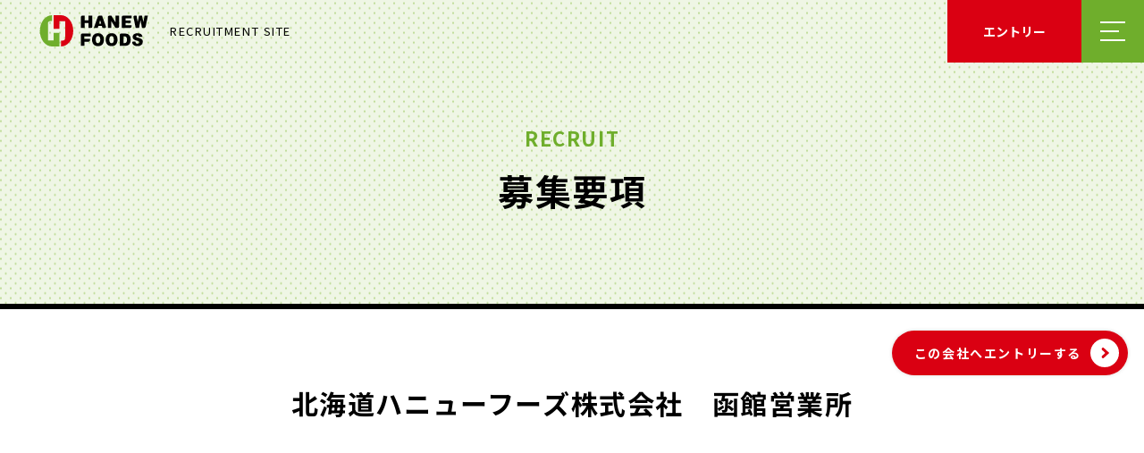

--- FILE ---
content_type: text/html; charset=UTF-8
request_url: https://recruit.hanewfoods.com/jobs/%E5%8C%97%E6%B5%B7%E9%81%93%E3%83%8F%E3%83%8B%E3%83%A5%E3%83%BC%E3%83%95%E3%83%BC%E3%82%BA%E6%A0%AA%E5%BC%8F%E4%BC%9A%E7%A4%BE%E3%80%80%E5%87%BD%E9%A4%A8%E5%96%B6%E6%A5%AD%E6%89%80/
body_size: 47857
content:
<!DOCTYPE html>
<html lang="ja">

<head>
<meta http-equiv="Content-Type" content="text/html; charset=UTF-8">
<title>北海道ハニューフーズ株式会社 函館営業所 | ハニューフーズグループリクルートハニューフーズグループリクルート</title>
<meta name="viewport" content="width=device-width, initial-scale=1">
<meta name="format-detection" content="telephone=no">
<link rel="alternate" type="application/rss+xml" title="RSS FEED" href="https://recruit.hanewfoods.com/feed/">

<!-- *** common *** -->
<meta property="og:image" content="https://recruit.hanewfoods.com/img/head/ogp.png">
<meta property="og:locale" content="ja_JP">
<meta name="keywords"  content="ハニュー, ハニューフーズ, ハニューフーズグループ, リクルート, 食肉, 蜂蜜, 卸業者, 商社, 専門商社, 輸入, 全国, 営業, 販売, 事務, 新卒, 中途, 採用, パート, アルバイト、製造, 加工, 和牛、牛肉, 豚肉, 鶏肉, 食品, 海外, HFG, インタビュー">

<meta name="description" content="ハニューフーズグループの採用ページです。採用ニュースのページでは、ハニューフーズグループの採用活動にまつわるニュースを随時更新しております。">

<!-- *** Facebook *** -->
<meta property="og:type" content="website">
<meta property="og:locale" content="ja_JP">

<!-- *** Twitter *** -->
<meta name="twitter:card" content="summary_large_image">

<!-- *** favicon *** -->
<link rel="icon" href="/img/head/favicon.ico">

<link href="https://fonts.googleapis.com/css?family=Arvo:700i|Noto+Sans+JP:300,400,700&display=swap" rel="stylesheet">
<link rel="stylesheet" href="https://recruit.hanewfoods.com/wp/wp-content/themes/hanew/css/vendor/ress.min.css">
<link rel="stylesheet" href="https://recruit.hanewfoods.com/wp/wp-content/themes/hanew/css/style_renewal.min.css">
<link rel="stylesheet" href="https://recruit.hanewfoods.com/wp/wp-content/themes/hanew/style.css">
<!-- Google Tag START -->
<!-- Global site tag (gtag.js) - Google Analytics -->
<script async src="https://www.googletagmanager.com/gtag/js?id=UA-23207419-7"></script>
<script>
window.dataLayer = window.dataLayer || [];
function gtag(){dataLayer.push(arguments);}
gtag('js', new Date());
gtag('config', 'UA-23207419-7');
</script>
<!-- Google Tag END -->

		<!-- All in One SEO 4.9.2 - aioseo.com -->
	<meta name="robots" content="max-image-preview:large" />
	<link rel="canonical" href="https://recruit.hanewfoods.com/jobs/%e5%8c%97%e6%b5%b7%e9%81%93%e3%83%8f%e3%83%8b%e3%83%a5%e3%83%bc%e3%83%95%e3%83%bc%e3%82%ba%e6%a0%aa%e5%bc%8f%e4%bc%9a%e7%a4%be%e3%80%80%e5%87%bd%e9%a4%a8%e5%96%b6%e6%a5%ad%e6%89%80/" />
	<meta name="generator" content="All in One SEO (AIOSEO) 4.9.2" />
		<meta property="og:locale" content="ja_JP" />
		<meta property="og:site_name" content="ハニューフーズグループリクルート |" />
		<meta property="og:type" content="article" />
		<meta property="og:title" content="北海道ハニューフーズ株式会社 函館営業所 | ハニューフーズグループリクルート" />
		<meta property="og:url" content="https://recruit.hanewfoods.com/jobs/%e5%8c%97%e6%b5%b7%e9%81%93%e3%83%8f%e3%83%8b%e3%83%a5%e3%83%bc%e3%83%95%e3%83%bc%e3%82%ba%e6%a0%aa%e5%bc%8f%e4%bc%9a%e7%a4%be%e3%80%80%e5%87%bd%e9%a4%a8%e5%96%b6%e6%a5%ad%e6%89%80/" />
		<meta property="article:published_time" content="2024-07-15T00:00:00+00:00" />
		<meta property="article:modified_time" content="2024-11-08T08:45:23+00:00" />
		<meta name="twitter:card" content="summary" />
		<meta name="twitter:title" content="北海道ハニューフーズ株式会社 函館営業所 | ハニューフーズグループリクルート" />
		<script type="application/ld+json" class="aioseo-schema">
			{"@context":"https:\/\/schema.org","@graph":[{"@type":"BreadcrumbList","@id":"https:\/\/recruit.hanewfoods.com\/jobs\/%e5%8c%97%e6%b5%b7%e9%81%93%e3%83%8f%e3%83%8b%e3%83%a5%e3%83%bc%e3%83%95%e3%83%bc%e3%82%ba%e6%a0%aa%e5%bc%8f%e4%bc%9a%e7%a4%be%e3%80%80%e5%87%bd%e9%a4%a8%e5%96%b6%e6%a5%ad%e6%89%80\/#breadcrumblist","itemListElement":[{"@type":"ListItem","@id":"https:\/\/recruit.hanewfoods.com#listItem","position":1,"name":"\u30db\u30fc\u30e0","item":"https:\/\/recruit.hanewfoods.com","nextItem":{"@type":"ListItem","@id":"https:\/\/recruit.hanewfoods.com\/jobs\/%e5%8c%97%e6%b5%b7%e9%81%93%e3%83%8f%e3%83%8b%e3%83%a5%e3%83%bc%e3%83%95%e3%83%bc%e3%82%ba%e6%a0%aa%e5%bc%8f%e4%bc%9a%e7%a4%be%e3%80%80%e5%87%bd%e9%a4%a8%e5%96%b6%e6%a5%ad%e6%89%80\/#listItem","name":"\u6c42\u4eba: \u5317\u6d77\u9053\u30cf\u30cb\u30e5\u30fc\u30d5\u30fc\u30ba\u682a\u5f0f\u4f1a\u793e\u3000\u51fd\u9928\u55b6\u696d\u6240"}},{"@type":"ListItem","@id":"https:\/\/recruit.hanewfoods.com\/jobs\/%e5%8c%97%e6%b5%b7%e9%81%93%e3%83%8f%e3%83%8b%e3%83%a5%e3%83%bc%e3%83%95%e3%83%bc%e3%82%ba%e6%a0%aa%e5%bc%8f%e4%bc%9a%e7%a4%be%e3%80%80%e5%87%bd%e9%a4%a8%e5%96%b6%e6%a5%ad%e6%89%80\/#listItem","position":2,"name":"\u6c42\u4eba: \u5317\u6d77\u9053\u30cf\u30cb\u30e5\u30fc\u30d5\u30fc\u30ba\u682a\u5f0f\u4f1a\u793e\u3000\u51fd\u9928\u55b6\u696d\u6240","previousItem":{"@type":"ListItem","@id":"https:\/\/recruit.hanewfoods.com#listItem","name":"\u30db\u30fc\u30e0"}}]},{"@type":"Organization","@id":"https:\/\/recruit.hanewfoods.com\/#organization","name":"\u30cf\u30cb\u30e5\u30fc\u30d5\u30fc\u30ba\u30b0\u30eb\u30fc\u30d7\u30ea\u30af\u30eb\u30fc\u30c8","url":"https:\/\/recruit.hanewfoods.com\/"},{"@type":"WebPage","@id":"https:\/\/recruit.hanewfoods.com\/jobs\/%e5%8c%97%e6%b5%b7%e9%81%93%e3%83%8f%e3%83%8b%e3%83%a5%e3%83%bc%e3%83%95%e3%83%bc%e3%82%ba%e6%a0%aa%e5%bc%8f%e4%bc%9a%e7%a4%be%e3%80%80%e5%87%bd%e9%a4%a8%e5%96%b6%e6%a5%ad%e6%89%80\/#webpage","url":"https:\/\/recruit.hanewfoods.com\/jobs\/%e5%8c%97%e6%b5%b7%e9%81%93%e3%83%8f%e3%83%8b%e3%83%a5%e3%83%bc%e3%83%95%e3%83%bc%e3%82%ba%e6%a0%aa%e5%bc%8f%e4%bc%9a%e7%a4%be%e3%80%80%e5%87%bd%e9%a4%a8%e5%96%b6%e6%a5%ad%e6%89%80\/","name":"\u5317\u6d77\u9053\u30cf\u30cb\u30e5\u30fc\u30d5\u30fc\u30ba\u682a\u5f0f\u4f1a\u793e \u51fd\u9928\u55b6\u696d\u6240 | \u30cf\u30cb\u30e5\u30fc\u30d5\u30fc\u30ba\u30b0\u30eb\u30fc\u30d7\u30ea\u30af\u30eb\u30fc\u30c8","inLanguage":"ja","isPartOf":{"@id":"https:\/\/recruit.hanewfoods.com\/#website"},"breadcrumb":{"@id":"https:\/\/recruit.hanewfoods.com\/jobs\/%e5%8c%97%e6%b5%b7%e9%81%93%e3%83%8f%e3%83%8b%e3%83%a5%e3%83%bc%e3%83%95%e3%83%bc%e3%82%ba%e6%a0%aa%e5%bc%8f%e4%bc%9a%e7%a4%be%e3%80%80%e5%87%bd%e9%a4%a8%e5%96%b6%e6%a5%ad%e6%89%80\/#breadcrumblist"},"datePublished":"2024-07-15T00:00:00+09:00","dateModified":"2024-11-08T17:45:23+09:00"},{"@type":"WebSite","@id":"https:\/\/recruit.hanewfoods.com\/#website","url":"https:\/\/recruit.hanewfoods.com\/","name":"\u30cf\u30cb\u30e5\u30fc\u30d5\u30fc\u30ba\u30b0\u30eb\u30fc\u30d7\u30ea\u30af\u30eb\u30fc\u30c8","inLanguage":"ja","publisher":{"@id":"https:\/\/recruit.hanewfoods.com\/#organization"}}]}
		</script>
		<!-- All in One SEO -->

<link rel="alternate" title="oEmbed (JSON)" type="application/json+oembed" href="https://recruit.hanewfoods.com/wp-json/oembed/1.0/embed?url=https%3A%2F%2Frecruit.hanewfoods.com%2Fjobs%2F%25e5%258c%2597%25e6%25b5%25b7%25e9%2581%2593%25e3%2583%258f%25e3%2583%258b%25e3%2583%25a5%25e3%2583%25bc%25e3%2583%2595%25e3%2583%25bc%25e3%2582%25ba%25e6%25a0%25aa%25e5%25bc%258f%25e4%25bc%259a%25e7%25a4%25be%25e3%2580%2580%25e5%2587%25bd%25e9%25a4%25a8%25e5%2596%25b6%25e6%25a5%25ad%25e6%2589%2580%2F" />
<link rel="alternate" title="oEmbed (XML)" type="text/xml+oembed" href="https://recruit.hanewfoods.com/wp-json/oembed/1.0/embed?url=https%3A%2F%2Frecruit.hanewfoods.com%2Fjobs%2F%25e5%258c%2597%25e6%25b5%25b7%25e9%2581%2593%25e3%2583%258f%25e3%2583%258b%25e3%2583%25a5%25e3%2583%25bc%25e3%2583%2595%25e3%2583%25bc%25e3%2582%25ba%25e6%25a0%25aa%25e5%25bc%258f%25e4%25bc%259a%25e7%25a4%25be%25e3%2580%2580%25e5%2587%25bd%25e9%25a4%25a8%25e5%2596%25b6%25e6%25a5%25ad%25e6%2589%2580%2F&#038;format=xml" />
<style id='wp-img-auto-sizes-contain-inline-css' type='text/css'>
img:is([sizes=auto i],[sizes^="auto," i]){contain-intrinsic-size:3000px 1500px}
/*# sourceURL=wp-img-auto-sizes-contain-inline-css */
</style>
<link rel='stylesheet' id='jobman-display-css' href='https://recruit.hanewfoods.com/wp/wp-content/plugins/job-manager/css/display.css?ver=0.7.25' type='text/css' media='all' />
<style id='wp-emoji-styles-inline-css' type='text/css'>

	img.wp-smiley, img.emoji {
		display: inline !important;
		border: none !important;
		box-shadow: none !important;
		height: 1em !important;
		width: 1em !important;
		margin: 0 0.07em !important;
		vertical-align: -0.1em !important;
		background: none !important;
		padding: 0 !important;
	}
/*# sourceURL=wp-emoji-styles-inline-css */
</style>
<style id='wp-block-library-inline-css' type='text/css'>
:root{--wp-block-synced-color:#7a00df;--wp-block-synced-color--rgb:122,0,223;--wp-bound-block-color:var(--wp-block-synced-color);--wp-editor-canvas-background:#ddd;--wp-admin-theme-color:#007cba;--wp-admin-theme-color--rgb:0,124,186;--wp-admin-theme-color-darker-10:#006ba1;--wp-admin-theme-color-darker-10--rgb:0,107,160.5;--wp-admin-theme-color-darker-20:#005a87;--wp-admin-theme-color-darker-20--rgb:0,90,135;--wp-admin-border-width-focus:2px}@media (min-resolution:192dpi){:root{--wp-admin-border-width-focus:1.5px}}.wp-element-button{cursor:pointer}:root .has-very-light-gray-background-color{background-color:#eee}:root .has-very-dark-gray-background-color{background-color:#313131}:root .has-very-light-gray-color{color:#eee}:root .has-very-dark-gray-color{color:#313131}:root .has-vivid-green-cyan-to-vivid-cyan-blue-gradient-background{background:linear-gradient(135deg,#00d084,#0693e3)}:root .has-purple-crush-gradient-background{background:linear-gradient(135deg,#34e2e4,#4721fb 50%,#ab1dfe)}:root .has-hazy-dawn-gradient-background{background:linear-gradient(135deg,#faaca8,#dad0ec)}:root .has-subdued-olive-gradient-background{background:linear-gradient(135deg,#fafae1,#67a671)}:root .has-atomic-cream-gradient-background{background:linear-gradient(135deg,#fdd79a,#004a59)}:root .has-nightshade-gradient-background{background:linear-gradient(135deg,#330968,#31cdcf)}:root .has-midnight-gradient-background{background:linear-gradient(135deg,#020381,#2874fc)}:root{--wp--preset--font-size--normal:16px;--wp--preset--font-size--huge:42px}.has-regular-font-size{font-size:1em}.has-larger-font-size{font-size:2.625em}.has-normal-font-size{font-size:var(--wp--preset--font-size--normal)}.has-huge-font-size{font-size:var(--wp--preset--font-size--huge)}.has-text-align-center{text-align:center}.has-text-align-left{text-align:left}.has-text-align-right{text-align:right}.has-fit-text{white-space:nowrap!important}#end-resizable-editor-section{display:none}.aligncenter{clear:both}.items-justified-left{justify-content:flex-start}.items-justified-center{justify-content:center}.items-justified-right{justify-content:flex-end}.items-justified-space-between{justify-content:space-between}.screen-reader-text{border:0;clip-path:inset(50%);height:1px;margin:-1px;overflow:hidden;padding:0;position:absolute;width:1px;word-wrap:normal!important}.screen-reader-text:focus{background-color:#ddd;clip-path:none;color:#444;display:block;font-size:1em;height:auto;left:5px;line-height:normal;padding:15px 23px 14px;text-decoration:none;top:5px;width:auto;z-index:100000}html :where(.has-border-color){border-style:solid}html :where([style*=border-top-color]){border-top-style:solid}html :where([style*=border-right-color]){border-right-style:solid}html :where([style*=border-bottom-color]){border-bottom-style:solid}html :where([style*=border-left-color]){border-left-style:solid}html :where([style*=border-width]){border-style:solid}html :where([style*=border-top-width]){border-top-style:solid}html :where([style*=border-right-width]){border-right-style:solid}html :where([style*=border-bottom-width]){border-bottom-style:solid}html :where([style*=border-left-width]){border-left-style:solid}html :where(img[class*=wp-image-]){height:auto;max-width:100%}:where(figure){margin:0 0 1em}html :where(.is-position-sticky){--wp-admin--admin-bar--position-offset:var(--wp-admin--admin-bar--height,0px)}@media screen and (max-width:600px){html :where(.is-position-sticky){--wp-admin--admin-bar--position-offset:0px}}
/*# sourceURL=/wp-includes/css/dist/block-library/common.min.css */
</style>
<style id='classic-theme-styles-inline-css' type='text/css'>
/*! This file is auto-generated */
.wp-block-button__link{color:#fff;background-color:#32373c;border-radius:9999px;box-shadow:none;text-decoration:none;padding:calc(.667em + 2px) calc(1.333em + 2px);font-size:1.125em}.wp-block-file__button{background:#32373c;color:#fff;text-decoration:none}
/*# sourceURL=/wp-includes/css/classic-themes.min.css */
</style>
<link rel='stylesheet' id='sass-basis-core-css' href='https://recruit.hanewfoods.com/wp/wp-content/plugins/snow-monkey-editor/dist/css/fallback.css?ver=1767476677' type='text/css' media='all' />
<link rel='stylesheet' id='snow-monkey-editor-css' href='https://recruit.hanewfoods.com/wp/wp-content/plugins/snow-monkey-editor/dist/css/app.css?ver=1767476677' type='text/css' media='all' />
<link rel='stylesheet' id='snow-monkey-editor@front-css' href='https://recruit.hanewfoods.com/wp/wp-content/plugins/snow-monkey-editor/dist/css/front.css?ver=1767476677' type='text/css' media='all' />
<link rel='stylesheet' id='snow-monkey-editor@view-css' href='https://recruit.hanewfoods.com/wp/wp-content/plugins/snow-monkey-editor/dist/css/view.css?ver=1767476677' type='text/css' media='all' />
<script type="text/javascript" src="https://recruit.hanewfoods.com/wp/wp-includes/js/jquery/jquery.min.js?ver=3.7.1" id="jquery-core-js"></script>
<script type="text/javascript" src="https://recruit.hanewfoods.com/wp/wp-includes/js/jquery/jquery-migrate.min.js?ver=3.4.1" id="jquery-migrate-js"></script>
<script type="text/javascript" src="https://recruit.hanewfoods.com/wp/wp-content/plugins/job-manager/js/display.js?ver=0.7.25" id="jobman-display-js"></script>
<script type="text/javascript" src="https://recruit.hanewfoods.com/wp/wp-content/plugins/snow-monkey-editor/dist/js/app.js?ver=1767476677" id="snow-monkey-editor-js" defer="defer" data-wp-strategy="defer"></script>
<link rel="https://api.w.org/" href="https://recruit.hanewfoods.com/wp-json/" /><link rel='shortlink' href='https://recruit.hanewfoods.com/?p=524' />
	<link rel="alternate" type="application/rss+xml" href="https://recruit.hanewfoods.com/jobs/feed/" title="最新の求人" />
<script type="text/javascript">
//<![CDATA[
jQuery(document).ready(function() {
	jQuery(".datepicker").datepicker({dateFormat: 'yy-mm-dd', changeMonth: true, changeYear: true, gotoCurrent: true});
	jQuery("#ui-datepicker-div").css('display', 'none');

	jQuery("#jobman-jobselect-echo").click(function( event ) {
		if( jQuery(this).hasClass("open") ) {
			jQuery(this).removeClass("open");
		}
		else {
			jQuery(".jobselect-popout").css( "left", jQuery("#jobman-jobselect").position().left + "px" );
			jQuery(".jobselect-popout").css( "top", ( jQuery("#jobman-jobselect").position().top + 20 ) + "px" );
			jQuery(this).addClass("open");
		}

		jQuery(".jobselect-popout").animate({ opacity: 'toggle', height: 'toggle' }, "fast");

		event.preventDefault();
	});

	jQuery("#jobman-catselect-echo").click(function( event ) {
		if( jQuery(this).hasClass("open") ) {
			jQuery(this).removeClass("open");
		}
		else {
			jQuery(".catselect-popout").css( "left", jQuery("#jobman-catselect").position().left + "px" );
			jQuery(".catselect-popout").css( "top", ( jQuery("#jobman-catselect").position().top + 20 ) + "px" );
			jQuery(this).addClass("open");
		}

		jQuery(".catselect-popout").animate({ opacity: 'toggle', height: 'toggle' }, "fast");

		event.preventDefault();
	});

	jQuery("#jobman-jobselect-close a").click( function() { jQuery("#jobman-jobselect-echo").click(); return false; } );

	jQuery("#jobman-catselect-close a").click( function() { jQuery("#jobman-catselect-echo").click(); return false; } );

	jQuery(".jobselect-popout input").click(function() {
		jobman_update_selected_jobs();
		return true;
	});

	jQuery(".catselect-popout input").click(function() {
		jobman_update_selected_cats();
		return true;
	});

	jobman_update_selected_jobs();
	jobman_update_selected_cats();

});

var jobman_mandatory_ids = [1,2,3,6,8,9,18];
var jobman_mandatory_labels = ["\u304a\u540d\u524d","\u30d5\u30ea\u30ac\u30ca","\u751f\u5e74\u6708\u65e5","\u30e1\u30fc\u30eb\u30a2\u30c9\u30ec\u30b9","\u96fb\u8a71\u756a\u53f7\uff08\u643a\u5e2f\uff09","\u6700\u7d42\u5b66\u6b74 \uff08\u5352\u696d\u898b\u8fbc\u307f\uff09","\u500b\u4eba\u60c5\u5831\u306b\u3064\u3044\u3066"];

var jobman_strings = new Array();
jobman_strings['apply_submit_mandatory_warning'] = "次のフィールドは、提出前に記入する必要があります";
jobman_strings['no_selected_jobs'] = "クリックして選択します";
jobman_strings['no_selected_cats'] = "クリックして選択します";

var jobman_selected_jobs_names;
function jobman_update_selected_jobs() {
	jobman_selected_jobs_names = new Array();

	jQuery(".jobselect-popout").find("input:checked").each( function() {
		jobman_selected_jobs_names.push( jQuery(this).attr( 'title' ) );
	});

	var jobs;
	if( jobman_selected_jobs_names.length ) {
		jobs = jobman_selected_jobs_names.join( ", " );
	}
	else {
		jobs = "&lt;" + jobman_strings['no_selected_jobs'] + "&gt;";
	}
	jQuery("#jobman-jobselect-echo").html( jobs );

}

var jobman_selected_cats_names;
function jobman_update_selected_cats() {
	jobman_selected_cats_names = new Array();

	jQuery(".catselect-popout").find("input:checked").each( function() {
		jobman_selected_cats_names.push( jQuery(this).attr( 'title' ) );
	});

	var cats;
	if( jobman_selected_cats_names.length ) {
		cats = jobman_selected_cats_names.join( ", " );
	}
	else {
		cats = "&lt;" + jobman_strings['no_selected_cats'] + "&gt;";
	}
	jQuery("#jobman-catselect-echo").html( cats );

}

//]]>
</script>
</head>
<body>
<!-- l-header START -->
<header class="l-header">
<a href="https://recruit.hanewfoods.com" class="l-header__logo">
<img src="/img/common/placeholder.png" data-src="/img/common/logo_horizontal.svg" alt="HANEW FOODS" class="lazyload" loading="lazy">
<span>RECRUITMENT SITE</span>
</a>
<ul class="l-header__buttons">
<li>
<button type="button" class="c-entryButton js-entryButton">
<span class="c-entryButton__inner">エントリー</span>
</button>
</li>
<li>
<button type="button" class="c-hamburger js-hamburger">メニューを開く</button>
</li>
</ul>
</header>
<!-- l-header END -->
<!-- l-entry[data-type="entry"] START -->
<nav class="l-navigation js-navigation" data-type="entry" aria-hidden="true">
<a href="https://recruit.hanewfoods.com" class="l-navigation__logo">
<img src="/img/common/placeholder.png" data-src="/img/common/logo_horizontal.svg" alt="HANEW FOODS" class="lazyload" loading="lazy">
</a>
<button type="button" class="l-navigation__close js-navigation-close">メニューを閉じる</button>
<div class="l-navigation__content js-navigation-content">

<div class="p-mynaviEntry">
<div class="p-container">
<h2 class="p-mynaviEntry__heading">エントリー</h2>
<ul class="p-mynaviEntry__list p-grid" data-column="3">
<li>
<a href="https://job.mynavi.jp/27/pc/search/corp19691/outline.html" target="_blank" rel="noopener" class="p-mynaviEntry__item">
<span>ハニューフーズ株式会社<br>
マイナビ2027</span>
</a>
</li>
<li>
<a href="https://job.rikunabi.com/n/job_descriptions/8157bf09e397a914/" target="_blank" rel="noopener" class="p-mynaviEntry__item">
<span>十勝いけだミートパッカー株式会社<br>
リクナビ2027</span>
</a>
</li>
<li>
<a href="https://job.mynavi.jp/27/pc/corpinfo/displayInternship/index?corpId=201741&#038;optNo=VKiSh" target="_blank" rel="noopener" class="p-mynaviEntry__item">
<span>埴生ミートパッカー株式会社<br>
マイナビ2027</span>
</a>
</li>
</ul>
<div class="p-mynaviEntry__buttonContainer p-buttonContainer">
<a href="/jobs/?jmc=fresh" class="c-btn u-shadow" data-type="secondary" data-shadow="button">
<span class="c-btn__inner">上記以外の新卒採用情報はこちら</span>
</a>
</div>
</div>
</div>
</div>
</nav>
<!-- l-entrydata-type="entry" END -->
<!-- l-entry[data-type="menu"] START -->
<nav class="l-navigation js-navigation" data-type="menu" aria-hidden="true">
<a href="https://recruit.hanewfoods.com" class="l-navigation__logo">
<img src="/img/common/placeholder.png" data-src="/img/common/logo_horizontal.svg" alt="HANEW FOODS" class="lazyload" loading="lazy">
</a>
<button type="button" class="l-navigation__close js-navigation-close">メニューを閉じる</button>
<div class="l-navigation__content js-navigation-content">

<div class="p-menu">
<div class="p-container">
<ul class="p-menu__list">

<li>
<dl class="p-menu__category">
<dt>
<span class="p-menu__slug">ABOUT</span>
<a href="https://recruit.hanewfoods.com/about/" class="p-menu__name">ハニューフーズグループとは？</a>
</dt>
<dd>

<ul class="p-menu__underlayers">

<li>
<a href="https://recruit.hanewfoods.com/about/message/">メッセージ</a>
</li>

<li>
<a href="https://recruit.hanewfoods.com/about/business/">あなたの食卓にお肉が並ぶまで</a>
</li>

<li>
<a href="https://recruit.hanewfoods.com/about/group/">グループ情報</a>
</li>

<li>
<a href="https://recruit.hanewfoods.com/about/history/">ハニューフーズの歴史</a>
</li>

</ul>

</dd>
</dl>
</li>

<li>
<dl class="p-menu__category">
<dt>
<span class="p-menu__slug">WHERE</span>
<a href="https://recruit.hanewfoods.com/where/" class="p-menu__name">どこで働く？</a>
</dt>
<dd>

<ul class="p-menu__underlayers"data-type="columns" data-max-rows="4">

<li>
<a href="https://recruit.hanewfoods.com/where/wherecat/hokkaido/">北海道</a>
</li>

<li>
<a href="https://recruit.hanewfoods.com/where/wherecat/tohoku/">東北</a>
</li>

<li>
<a href="https://recruit.hanewfoods.com/where/wherecat/kanto/">関東</a>
</li>

<li>
<a href="https://recruit.hanewfoods.com/where/wherecat/chubu/">中部</a>
</li>

<li>
<a href="https://recruit.hanewfoods.com/where/wherecat/kinki/">近畿</a>
</li>

<li>
<a href="https://recruit.hanewfoods.com/where/wherecat/chugoku-shikoku/">中国・四国</a>
</li>

<li>
<a href="https://recruit.hanewfoods.com/where/wherecat/Kyushu/">九州</a>
</li>

</ul>

</dd>
</dl>
</li>

<li>
<dl class="p-menu__category">
<dt>
<span class="p-menu__slug">WHAT</span>
<a href="https://recruit.hanewfoods.com/what/" class="p-menu__name">どんな仕事をする？</a>
</dt>
<dd>

<ul class="p-menu__underlayers"data-type="columns" data-max-rows="3">

<li>
<a class="_pagelink" href="https://recruit.hanewfoods.com/what/#material-sales">営業（原料）</a>
</li>

<li>
<a class="_pagelink" href="https://recruit.hanewfoods.com/what/#sales">営業（販売）</a>
</li>

<li>
<a class="_pagelink" href="https://recruit.hanewfoods.com/what/#production">製造</a>
</li>

<li>
<a class="_pagelink" href="https://recruit.hanewfoods.com/what/#processing">加工</a>
</li>

<li>
<a class="_pagelink" href="https://recruit.hanewfoods.com/what/#office-work">管理・事務</a>
</li>

</ul>

</dd>
</dl>
</li>

<li>
<dl class="p-menu__category">
<dt>
<span class="p-menu__slug">WHO</span>
<a href="https://recruit.hanewfoods.com/who/" class="p-menu__name">誰と働く？</a>
</dt>
<dd>

</dd>
</dl>
</li>

<li>
<dl class="p-menu__category">
<dt>
<span class="p-menu__slug">RECRUIT</span>
<a href="https://recruit.hanewfoods.com/recruit/" class="p-menu__name">採用情報</a>
</dt>
<dd>

<ul class="p-menu__underlayers">

<li>
<a href="https://recruit.hanewfoods.com/jobs/">募集要項</a>
</li>

<li>
<a class="_pagelink" href="https://recruit.hanewfoods.com/recruit/#faq">よくある質問</a>
</li>

</ul>

</dd>
</dl>
</li>

<li>
<dl class="p-menu__category">
<dt>
<span class="p-menu__slug">NEWS</span>
<a href="https://recruit.hanewfoods.com/news/" class="p-menu__name">ニュース</a>
</dt>
<dd>

</dd>
</dl>
</li>

</ul>
</div>
</div>
</div>
</nav>
<!-- l-entry[data-type="menu"] END -->
<main class="l-main" role="main">
<div class="l-page js-page">
          
<script type="application/ld+json">
{
    "@context": "https:\/\/schema.org\/",
    "@type": "JobPosting",
    "datePosted": "2024-07-15T00:00:00+09:00",
    "description": "\u98df\u8089\u306e\u8ca9\u58f2\u53ca\u3073\u3053\u308c\u306b\u4ed8\u968f\u3059\u308b\u696d\u52d9",
    "hiringOrganization": {
        "@type": "Organization",
        "name": "\u5317\u6d77\u9053\u30cf\u30cb\u30e5\u30fc\u30d5\u30fc\u30ba\u682a\u5f0f\u4f1a\u793e\u3000\u51fd\u9928\u55b6\u696d\u6240"
    },
    "jobLocation": {
        "@type": "Place",
        "address": "\u5317\u6d77\u9053\u5317\u6597\u5e02\u8ffd\u52063-2-8"
    },
    "title": "\u55b6\u696d\uff08\u8ca9\u58f2\uff09",
    "employmentType": "FULL_TIME"
}
</script>

<div class="l-page js-page">
<div class="l-page__header" data-size="small">
<h1 class="l-page__heading"><span>募集要項</span></h1>
<div class="l-page__slug"><span>RECRUIT</span></div>
</div>
<div class="l-page__content" data-page="recruit-detail">
<section class="p-recruitDetail">
<div class="p-container">
<h2 class="p-recruitDetail__heading u-inview js-inview" data-in="fade">北海道ハニューフーズ株式会社　函館営業所</h2>

<div class="p-recruitDetail__image u-inview js-inview" data-in="fade">
<img decoding="async" src="https://recruit.hanewfoods.com/wp/wp-content/uploads/2020/03/where-h-hokkaido-5.jpg" />
</div>

<dl class="p-table u-inview js-inview" data-in="fade">
<div class="p-table__row">
<dt>会社情報</dt>
<dd><p><a href="https://www.hanewfoods.com/group/h-hokkaido/" target="_blank" rel="noopener">北海道ハニューフーズ株式会社</a></p>
</dd>
</div>
<div class="p-table__row">
<dt>雇用形態</dt>
<dd><p>中途採用（総合職）</p>
</dd>
</div>
<div class="p-table__row">
<dt>募集職種</dt>
<dd>営業（販売）</dd>
</div>
<div class="p-table__row">
<dt>業務内容</dt>
<dd>
<p> <p>食肉の販売及びこれに付随する業務</p>
</p>

<dl class="p-table__links">
<dt>仕事内容</dt>
<dd>
<ul>
<ul>
<li><a href="/what/#sales" target="_blank" rel="noopener">営業（販売）</a></li>
</ul>

</ul>
</dd>
</dl>


<dl class="p-table__links">
<dt>インタビュー</dt>
<dd>  
<ul>
<ul>
<li><a href="/who/#sales" target="_blank" rel="noopener">営業（販売）</a></li>
</ul>

</ul>
</dd>
</dl>

</dd>
</div>

<div class="p-table__row">
<dt>給与</dt>
<dd><p>月給 260,760円～302,000円（21時間相当の営業手当含む）</p>
</dd>
</div>

<div class="p-table__row">
<dt>勤務地</dt>
<dd><p>北海道北斗市追分3-2-8</p>
</dd>
</div>
<div class="p-table__row">
<dt>最寄駅</dt>
<dd><p>JR北斗駅から車20分<br />
※車通勤可</p>
</dd>
</div>
<div class="p-table__row">
<dt>勤務時間</dt>
<dd><p>08:30～17:30（休憩1時間、実働8時間）</p>
</dd>
</div>
<div class="p-table__row">
<dt>休日・休暇</dt>
<dd><p>年間休日120日：週休2日制（水、日/当社カレンダーによる）、年末年始</p>
<p>初年度有給　10日　慶弔休暇</p>
</dd>
</div>
<div class="p-table__row">
<dt>待遇・福利厚生</dt>
<dd><p>各種社会保険制度完備、確定拠出企業年金制度、</p>
<p>GLTD（団体長期障害所得補償）、従業員持株会制度</p>
<p>育児休業、介護休業</p>
<p>賞与年2回（7、12月）</p>
<p>通勤手当、時間外手当</p>
</dd>
</div>
<div class="p-table__row">
<dt>応募方法（資格・書類など）</dt>
<dd><p>履歴書（写真貼付）を送付の上、ご応募ください。</p>
</dd>
</div>
<div class="p-table__row">
<dt>備考</dt>
<dd><p>学歴不問<br />
経験者優遇<br />
転勤あり<br />
※本社（札幌）、各営業所（苫小牧、旭川、函館）と全国にあるグループ会社への転勤可能性あり</p>
</dd>
</div>
<div class="p-table__row">
<dt>その他の求人</dt>
<dd>
<ul>
<p><a href="https://recruit.hanewfoods.com/jobs/%e5%8c%97%e6%b5%b7%e9%81%93%e3%83%8f%e3%83%8b%e3%83%a5%e3%83%bc%e3%83%95%e3%83%bc%e3%82%ba%e6%a0%aa%e5%bc%8f%e4%bc%9a%e7%a4%be-3/" target="_blank" rel="noopener">北海道ハニューフーズ株式会社（営業、中途採用）</a></p>
<p><a href="https://recruit.hanewfoods.com/jobs/%e5%8c%97%e6%b5%b7%e9%81%93%e3%83%8f%e3%83%8b%e3%83%a5%e3%83%bc%e3%83%95%e3%83%bc%e3%82%ba%e6%a0%aa%e5%bc%8f%e4%bc%9a%e7%a4%be%e3%80%80%e5%8d%81%e5%8b%9d%e5%96%b6%e6%a5%ad%e6%89%80/" target="_blank" rel="noopener">北海道ハニューフーズ株式会社　十勝営業所（営業、中途採用）</a></p>
<p><a href="https://recruit.hanewfoods.com/jobs/%e5%8c%97%e6%b5%b7%e9%81%93%e3%83%8f%e3%83%8b%e3%83%a5%e3%83%bc%e3%83%95%e3%83%bc%e3%82%ba%e6%a0%aa%e5%bc%8f%e4%bc%9a%e7%a4%be%e3%80%80%e6%97%ad%e5%b7%9d%e5%96%b6%e6%a5%ad%e6%89%80/" target="_blank" rel="noopener">北海道ハニューフーズ株式会社　旭川営業所（営業、中途採用）</a></p>
<p><a href="https://recruit.hanewfoods.com/jobs/%e5%8c%97%e6%b5%b7%e9%81%93%e3%83%8f%e3%83%8b%e3%83%a5%e3%83%bc%e3%83%95%e3%83%bc%e3%82%ba%e6%a0%aa%e5%bc%8f%e4%bc%9a%e7%a4%be%e3%80%80%e8%8b%ab%e5%b0%8f%e7%89%a7%e5%96%b6%e6%a5%ad%e6%89%80/" target="_blank" rel="noopener">北海道ハニューフーズ株式会社　苫小牧営業所（営業、中途採用）</p>
<p><a
href="https://recruit.hanewfoods.com/jobs/%e5%8c%97%e6%b5%b7%e9%81%93%e3%83%8f%e3%83%8b%e3%83%a5%e3%83%bc%e3%83%95%e3%83%bc%e3%82%ba%e6%a0%aa%e5%bc%8f%e4%bc%9a%e7%a4%be%e3%80%80%e5%8d%81%e5%8b%9d%e5%96%b6%e6%a5%ad%e6%89%80-2/" target="_blank" rel="noopener">北海道ハニューフーズ株式会社　十勝営業所（事務、中途採用）<br />
</a></p>

</ul>
</dd>
</div>
</dl>
<div class="p-buttonContainer p-recruitDetail__back">
<a href="../" class="c-btn u-shadow" data-type="back" data-shadow="button">
<span class="c-btn__inner">一覧に戻る</span>
</a>
</div>
</div>
<div class="p-recruitDetail__button">
<div class="c-btn u-shadow" data-type="strong" data-shadow="button">
<a href='https://recruit.hanewfoods.com/jobs/apply/524/'>
<span class="c-btn__inner">この会社へエントリーする</span>
</a>
</div>

</div>
</section>
</div>
</div> 
</div>
</main>
<!-- l-footlink START -->
<nav class="l-footlink js-footlink" role="navigation">
  <a href="#" class="c-pagetop l-footlink__pagetop js-footlink-pagetop" aria-label="ページトップへ戻る" data-fixed="true" data-scroll></a>
  <div class="l-footlink__container">
    
    
    <ul class="l-footlink__list">
      <li>
        <a href="https://recruit.hanewfoods.com/about/" class="l-footlink__item">
          <em>ABOUT</em>
          <span>ハニューフーズ<br>グループとは？</span>
        </a>
      </li>
      <li>
        <a href="https://recruit.hanewfoods.com/where/" class="l-footlink__item">
          <em>WHERE</em>
          <span>どこで働く？</span>
        </a>
      </li>
      <li>
        <a href="https://recruit.hanewfoods.com/what/" class="l-footlink__item">
          <em>WHAT</em>
          <span>どんな<br>仕事をする？</span>
        </a>
      </li>
      <li>
        <a href="https://recruit.hanewfoods.com/who/" class="l-footlink__item">
          <em>WHO</em>
          <span>誰と働く？</span>
        </a>
      </li>
      <li>
        <a href="https://recruit.hanewfoods.com/recruit/" class="l-footlink__item">
          <em>RECRUIT</em>
          <span>採用情報</span>
        </a>
      </li>
      <li>
        <a href="https://recruit.hanewfoods.com/news/" class="l-footlink__item">
          <em>NEWS</em>
          <span>ニュース</span>
        </a>
      </li>
    </ul>
    
    <div class="l-footlink__logo">
      <img src="/img/common/placeholder.png" data-src="/img/common/logo_vertical.svg" alt="HANEW FOODS" class="lazyload" loading="lazy">
    </div>
    <div class="p-buttonContainer">
      <a href="https://www.hanewfoods.com" target="_blank" rel="noopener" class="c-btn u-shadow" data-type="secondary" data-shadow="button">
        <span class="c-btn__inner">コーポレートサイト</span>
      </a>
    </div>
  </div>
</nav>
<!-- l-footlink END -->
<!-- l-footer START -->
<footer class="l-footer" role="contentinfo">
  <ul class="l-footer__links">
    <li>
      <a href="https://www.hanewfoods.com/privacy-policy/" target="_blank" rel="noopener" class="l-footer__link">プライバシーポリシー</a>
    </li>
    <li>
      <a href="https://www.hanewfoods.com/personal_info/" target="_blank" rel="noopener" class="l-footer__link">特定個人情報の取扱方針</a>
    </li>
  </ul>
  <small class="l-footer__copyright">Copyright &copy;  ハニューフーズグループ All rights Reserved.</small>
</footer>
<!-- l-footer END -->

<!-- 
  使用の有無が不明なためコメントアウトしておきます
<script src="https://code.jquery.com/jquery-3.4.1.min.js" integrity="sha256-CSXorXvZcTkaix6Yvo6HppcZGetbYMGWSFlBw8HfCJo=" crossorigin="anonymous"></script>
<script>
  if (!window.jQuery) document.write('<script src="/js/vendor/jquery-3.4.1.min.js"><\/script>')
</script>
<script src="https://use.fontawesome.com/2cf9b15906.js"></script>
<script src="/js/vendor/ofi.min.js"></script>
<script src="js/common.js"></script> -->
<script src="https://recruit.hanewfoods.com/wp/wp-content/themes/hanew/js/script.js"></script>
<script type="speculationrules">
{"prefetch":[{"source":"document","where":{"and":[{"href_matches":"/*"},{"not":{"href_matches":["/wp/wp-*.php","/wp/wp-admin/*","/wp/wp-content/uploads/*","/wp/wp-content/*","/wp/wp-content/plugins/*","/wp/wp-content/themes/hanew/*","/*\\?(.+)"]}},{"not":{"selector_matches":"a[rel~=\"nofollow\"]"}},{"not":{"selector_matches":".no-prefetch, .no-prefetch a"}}]},"eagerness":"conservative"}]}
</script>
<style id='global-styles-inline-css' type='text/css'>
:root{--wp--preset--aspect-ratio--square: 1;--wp--preset--aspect-ratio--4-3: 4/3;--wp--preset--aspect-ratio--3-4: 3/4;--wp--preset--aspect-ratio--3-2: 3/2;--wp--preset--aspect-ratio--2-3: 2/3;--wp--preset--aspect-ratio--16-9: 16/9;--wp--preset--aspect-ratio--9-16: 9/16;--wp--preset--color--black: #000000;--wp--preset--color--cyan-bluish-gray: #abb8c3;--wp--preset--color--white: #ffffff;--wp--preset--color--pale-pink: #f78da7;--wp--preset--color--vivid-red: #cf2e2e;--wp--preset--color--luminous-vivid-orange: #ff6900;--wp--preset--color--luminous-vivid-amber: #fcb900;--wp--preset--color--light-green-cyan: #7bdcb5;--wp--preset--color--vivid-green-cyan: #00d084;--wp--preset--color--pale-cyan-blue: #8ed1fc;--wp--preset--color--vivid-cyan-blue: #0693e3;--wp--preset--color--vivid-purple: #9b51e0;--wp--preset--gradient--vivid-cyan-blue-to-vivid-purple: linear-gradient(135deg,rgb(6,147,227) 0%,rgb(155,81,224) 100%);--wp--preset--gradient--light-green-cyan-to-vivid-green-cyan: linear-gradient(135deg,rgb(122,220,180) 0%,rgb(0,208,130) 100%);--wp--preset--gradient--luminous-vivid-amber-to-luminous-vivid-orange: linear-gradient(135deg,rgb(252,185,0) 0%,rgb(255,105,0) 100%);--wp--preset--gradient--luminous-vivid-orange-to-vivid-red: linear-gradient(135deg,rgb(255,105,0) 0%,rgb(207,46,46) 100%);--wp--preset--gradient--very-light-gray-to-cyan-bluish-gray: linear-gradient(135deg,rgb(238,238,238) 0%,rgb(169,184,195) 100%);--wp--preset--gradient--cool-to-warm-spectrum: linear-gradient(135deg,rgb(74,234,220) 0%,rgb(151,120,209) 20%,rgb(207,42,186) 40%,rgb(238,44,130) 60%,rgb(251,105,98) 80%,rgb(254,248,76) 100%);--wp--preset--gradient--blush-light-purple: linear-gradient(135deg,rgb(255,206,236) 0%,rgb(152,150,240) 100%);--wp--preset--gradient--blush-bordeaux: linear-gradient(135deg,rgb(254,205,165) 0%,rgb(254,45,45) 50%,rgb(107,0,62) 100%);--wp--preset--gradient--luminous-dusk: linear-gradient(135deg,rgb(255,203,112) 0%,rgb(199,81,192) 50%,rgb(65,88,208) 100%);--wp--preset--gradient--pale-ocean: linear-gradient(135deg,rgb(255,245,203) 0%,rgb(182,227,212) 50%,rgb(51,167,181) 100%);--wp--preset--gradient--electric-grass: linear-gradient(135deg,rgb(202,248,128) 0%,rgb(113,206,126) 100%);--wp--preset--gradient--midnight: linear-gradient(135deg,rgb(2,3,129) 0%,rgb(40,116,252) 100%);--wp--preset--font-size--small: 13px;--wp--preset--font-size--medium: 20px;--wp--preset--font-size--large: 36px;--wp--preset--font-size--x-large: 42px;--wp--preset--spacing--20: 0.44rem;--wp--preset--spacing--30: 0.67rem;--wp--preset--spacing--40: 1rem;--wp--preset--spacing--50: 1.5rem;--wp--preset--spacing--60: 2.25rem;--wp--preset--spacing--70: 3.38rem;--wp--preset--spacing--80: 5.06rem;--wp--preset--shadow--natural: 6px 6px 9px rgba(0, 0, 0, 0.2);--wp--preset--shadow--deep: 12px 12px 50px rgba(0, 0, 0, 0.4);--wp--preset--shadow--sharp: 6px 6px 0px rgba(0, 0, 0, 0.2);--wp--preset--shadow--outlined: 6px 6px 0px -3px rgb(255, 255, 255), 6px 6px rgb(0, 0, 0);--wp--preset--shadow--crisp: 6px 6px 0px rgb(0, 0, 0);}:where(.is-layout-flex){gap: 0.5em;}:where(.is-layout-grid){gap: 0.5em;}body .is-layout-flex{display: flex;}.is-layout-flex{flex-wrap: wrap;align-items: center;}.is-layout-flex > :is(*, div){margin: 0;}body .is-layout-grid{display: grid;}.is-layout-grid > :is(*, div){margin: 0;}:where(.wp-block-columns.is-layout-flex){gap: 2em;}:where(.wp-block-columns.is-layout-grid){gap: 2em;}:where(.wp-block-post-template.is-layout-flex){gap: 1.25em;}:where(.wp-block-post-template.is-layout-grid){gap: 1.25em;}.has-black-color{color: var(--wp--preset--color--black) !important;}.has-cyan-bluish-gray-color{color: var(--wp--preset--color--cyan-bluish-gray) !important;}.has-white-color{color: var(--wp--preset--color--white) !important;}.has-pale-pink-color{color: var(--wp--preset--color--pale-pink) !important;}.has-vivid-red-color{color: var(--wp--preset--color--vivid-red) !important;}.has-luminous-vivid-orange-color{color: var(--wp--preset--color--luminous-vivid-orange) !important;}.has-luminous-vivid-amber-color{color: var(--wp--preset--color--luminous-vivid-amber) !important;}.has-light-green-cyan-color{color: var(--wp--preset--color--light-green-cyan) !important;}.has-vivid-green-cyan-color{color: var(--wp--preset--color--vivid-green-cyan) !important;}.has-pale-cyan-blue-color{color: var(--wp--preset--color--pale-cyan-blue) !important;}.has-vivid-cyan-blue-color{color: var(--wp--preset--color--vivid-cyan-blue) !important;}.has-vivid-purple-color{color: var(--wp--preset--color--vivid-purple) !important;}.has-black-background-color{background-color: var(--wp--preset--color--black) !important;}.has-cyan-bluish-gray-background-color{background-color: var(--wp--preset--color--cyan-bluish-gray) !important;}.has-white-background-color{background-color: var(--wp--preset--color--white) !important;}.has-pale-pink-background-color{background-color: var(--wp--preset--color--pale-pink) !important;}.has-vivid-red-background-color{background-color: var(--wp--preset--color--vivid-red) !important;}.has-luminous-vivid-orange-background-color{background-color: var(--wp--preset--color--luminous-vivid-orange) !important;}.has-luminous-vivid-amber-background-color{background-color: var(--wp--preset--color--luminous-vivid-amber) !important;}.has-light-green-cyan-background-color{background-color: var(--wp--preset--color--light-green-cyan) !important;}.has-vivid-green-cyan-background-color{background-color: var(--wp--preset--color--vivid-green-cyan) !important;}.has-pale-cyan-blue-background-color{background-color: var(--wp--preset--color--pale-cyan-blue) !important;}.has-vivid-cyan-blue-background-color{background-color: var(--wp--preset--color--vivid-cyan-blue) !important;}.has-vivid-purple-background-color{background-color: var(--wp--preset--color--vivid-purple) !important;}.has-black-border-color{border-color: var(--wp--preset--color--black) !important;}.has-cyan-bluish-gray-border-color{border-color: var(--wp--preset--color--cyan-bluish-gray) !important;}.has-white-border-color{border-color: var(--wp--preset--color--white) !important;}.has-pale-pink-border-color{border-color: var(--wp--preset--color--pale-pink) !important;}.has-vivid-red-border-color{border-color: var(--wp--preset--color--vivid-red) !important;}.has-luminous-vivid-orange-border-color{border-color: var(--wp--preset--color--luminous-vivid-orange) !important;}.has-luminous-vivid-amber-border-color{border-color: var(--wp--preset--color--luminous-vivid-amber) !important;}.has-light-green-cyan-border-color{border-color: var(--wp--preset--color--light-green-cyan) !important;}.has-vivid-green-cyan-border-color{border-color: var(--wp--preset--color--vivid-green-cyan) !important;}.has-pale-cyan-blue-border-color{border-color: var(--wp--preset--color--pale-cyan-blue) !important;}.has-vivid-cyan-blue-border-color{border-color: var(--wp--preset--color--vivid-cyan-blue) !important;}.has-vivid-purple-border-color{border-color: var(--wp--preset--color--vivid-purple) !important;}.has-vivid-cyan-blue-to-vivid-purple-gradient-background{background: var(--wp--preset--gradient--vivid-cyan-blue-to-vivid-purple) !important;}.has-light-green-cyan-to-vivid-green-cyan-gradient-background{background: var(--wp--preset--gradient--light-green-cyan-to-vivid-green-cyan) !important;}.has-luminous-vivid-amber-to-luminous-vivid-orange-gradient-background{background: var(--wp--preset--gradient--luminous-vivid-amber-to-luminous-vivid-orange) !important;}.has-luminous-vivid-orange-to-vivid-red-gradient-background{background: var(--wp--preset--gradient--luminous-vivid-orange-to-vivid-red) !important;}.has-very-light-gray-to-cyan-bluish-gray-gradient-background{background: var(--wp--preset--gradient--very-light-gray-to-cyan-bluish-gray) !important;}.has-cool-to-warm-spectrum-gradient-background{background: var(--wp--preset--gradient--cool-to-warm-spectrum) !important;}.has-blush-light-purple-gradient-background{background: var(--wp--preset--gradient--blush-light-purple) !important;}.has-blush-bordeaux-gradient-background{background: var(--wp--preset--gradient--blush-bordeaux) !important;}.has-luminous-dusk-gradient-background{background: var(--wp--preset--gradient--luminous-dusk) !important;}.has-pale-ocean-gradient-background{background: var(--wp--preset--gradient--pale-ocean) !important;}.has-electric-grass-gradient-background{background: var(--wp--preset--gradient--electric-grass) !important;}.has-midnight-gradient-background{background: var(--wp--preset--gradient--midnight) !important;}.has-small-font-size{font-size: var(--wp--preset--font-size--small) !important;}.has-medium-font-size{font-size: var(--wp--preset--font-size--medium) !important;}.has-large-font-size{font-size: var(--wp--preset--font-size--large) !important;}.has-x-large-font-size{font-size: var(--wp--preset--font-size--x-large) !important;}
/*# sourceURL=global-styles-inline-css */
</style>
<script type="text/javascript" src="https://recruit.hanewfoods.com/wp/wp-includes/js/jquery/ui/core.min.js?ver=1.13.3" id="jquery-ui-core-js"></script>
<script type="text/javascript" src="https://recruit.hanewfoods.com/wp/wp-includes/js/jquery/ui/datepicker.min.js?ver=1.13.3" id="jquery-ui-datepicker-js"></script>
<script type="text/javascript" id="jquery-ui-datepicker-js-after">
/* <![CDATA[ */
jQuery(function(jQuery){jQuery.datepicker.setDefaults({"closeText":"\u9589\u3058\u308b","currentText":"\u4eca\u65e5","monthNames":["1\u6708","2\u6708","3\u6708","4\u6708","5\u6708","6\u6708","7\u6708","8\u6708","9\u6708","10\u6708","11\u6708","12\u6708"],"monthNamesShort":["1\u6708","2\u6708","3\u6708","4\u6708","5\u6708","6\u6708","7\u6708","8\u6708","9\u6708","10\u6708","11\u6708","12\u6708"],"nextText":"\u6b21","prevText":"\u524d","dayNames":["\u65e5\u66dc\u65e5","\u6708\u66dc\u65e5","\u706b\u66dc\u65e5","\u6c34\u66dc\u65e5","\u6728\u66dc\u65e5","\u91d1\u66dc\u65e5","\u571f\u66dc\u65e5"],"dayNamesShort":["\u65e5","\u6708","\u706b","\u6c34","\u6728","\u91d1","\u571f"],"dayNamesMin":["\u65e5","\u6708","\u706b","\u6c34","\u6728","\u91d1","\u571f"],"dateFormat":"yy-mm-dd","firstDay":1,"isRTL":false});});
//# sourceURL=jquery-ui-datepicker-js-after
/* ]]> */
</script>
<script type="module"  src="https://recruit.hanewfoods.com/wp/wp-content/plugins/all-in-one-seo-pack/dist/Lite/assets/table-of-contents.95d0dfce.js?ver=4.9.2" id="aioseo/js/src/vue/standalone/blocks/table-of-contents/frontend.js-js"></script>
<script id="wp-emoji-settings" type="application/json">
{"baseUrl":"https://s.w.org/images/core/emoji/17.0.2/72x72/","ext":".png","svgUrl":"https://s.w.org/images/core/emoji/17.0.2/svg/","svgExt":".svg","source":{"concatemoji":"https://recruit.hanewfoods.com/wp/wp-includes/js/wp-emoji-release.min.js?ver=6.9"}}
</script>
<script type="module">
/* <![CDATA[ */
/*! This file is auto-generated */
const a=JSON.parse(document.getElementById("wp-emoji-settings").textContent),o=(window._wpemojiSettings=a,"wpEmojiSettingsSupports"),s=["flag","emoji"];function i(e){try{var t={supportTests:e,timestamp:(new Date).valueOf()};sessionStorage.setItem(o,JSON.stringify(t))}catch(e){}}function c(e,t,n){e.clearRect(0,0,e.canvas.width,e.canvas.height),e.fillText(t,0,0);t=new Uint32Array(e.getImageData(0,0,e.canvas.width,e.canvas.height).data);e.clearRect(0,0,e.canvas.width,e.canvas.height),e.fillText(n,0,0);const a=new Uint32Array(e.getImageData(0,0,e.canvas.width,e.canvas.height).data);return t.every((e,t)=>e===a[t])}function p(e,t){e.clearRect(0,0,e.canvas.width,e.canvas.height),e.fillText(t,0,0);var n=e.getImageData(16,16,1,1);for(let e=0;e<n.data.length;e++)if(0!==n.data[e])return!1;return!0}function u(e,t,n,a){switch(t){case"flag":return n(e,"\ud83c\udff3\ufe0f\u200d\u26a7\ufe0f","\ud83c\udff3\ufe0f\u200b\u26a7\ufe0f")?!1:!n(e,"\ud83c\udde8\ud83c\uddf6","\ud83c\udde8\u200b\ud83c\uddf6")&&!n(e,"\ud83c\udff4\udb40\udc67\udb40\udc62\udb40\udc65\udb40\udc6e\udb40\udc67\udb40\udc7f","\ud83c\udff4\u200b\udb40\udc67\u200b\udb40\udc62\u200b\udb40\udc65\u200b\udb40\udc6e\u200b\udb40\udc67\u200b\udb40\udc7f");case"emoji":return!a(e,"\ud83e\u1fac8")}return!1}function f(e,t,n,a){let r;const o=(r="undefined"!=typeof WorkerGlobalScope&&self instanceof WorkerGlobalScope?new OffscreenCanvas(300,150):document.createElement("canvas")).getContext("2d",{willReadFrequently:!0}),s=(o.textBaseline="top",o.font="600 32px Arial",{});return e.forEach(e=>{s[e]=t(o,e,n,a)}),s}function r(e){var t=document.createElement("script");t.src=e,t.defer=!0,document.head.appendChild(t)}a.supports={everything:!0,everythingExceptFlag:!0},new Promise(t=>{let n=function(){try{var e=JSON.parse(sessionStorage.getItem(o));if("object"==typeof e&&"number"==typeof e.timestamp&&(new Date).valueOf()<e.timestamp+604800&&"object"==typeof e.supportTests)return e.supportTests}catch(e){}return null}();if(!n){if("undefined"!=typeof Worker&&"undefined"!=typeof OffscreenCanvas&&"undefined"!=typeof URL&&URL.createObjectURL&&"undefined"!=typeof Blob)try{var e="postMessage("+f.toString()+"("+[JSON.stringify(s),u.toString(),c.toString(),p.toString()].join(",")+"));",a=new Blob([e],{type:"text/javascript"});const r=new Worker(URL.createObjectURL(a),{name:"wpTestEmojiSupports"});return void(r.onmessage=e=>{i(n=e.data),r.terminate(),t(n)})}catch(e){}i(n=f(s,u,c,p))}t(n)}).then(e=>{for(const n in e)a.supports[n]=e[n],a.supports.everything=a.supports.everything&&a.supports[n],"flag"!==n&&(a.supports.everythingExceptFlag=a.supports.everythingExceptFlag&&a.supports[n]);var t;a.supports.everythingExceptFlag=a.supports.everythingExceptFlag&&!a.supports.flag,a.supports.everything||((t=a.source||{}).concatemoji?r(t.concatemoji):t.wpemoji&&t.twemoji&&(r(t.twemoji),r(t.wpemoji)))});
//# sourceURL=https://recruit.hanewfoods.com/wp/wp-includes/js/wp-emoji-loader.min.js
/* ]]> */
</script>
</body>
</html>

--- FILE ---
content_type: application/javascript
request_url: https://recruit.hanewfoods.com/wp/wp-content/themes/hanew/js/script.js
body_size: 823253
content:
(function () {
	'use strict';

	var commonjsGlobal = typeof globalThis !== 'undefined' ? globalThis : typeof window !== 'undefined' ? window : typeof global !== 'undefined' ? global : typeof self !== 'undefined' ? self : {};

	function createCommonjsModule(fn, module) {
		return module = { exports: {} }, fn(module, module.exports), module.exports;
	}

	var runtime_1 = createCommonjsModule(function (module) {
	  /**
	   * Copyright (c) 2014-present, Facebook, Inc.
	   *
	   * This source code is licensed under the MIT license found in the
	   * LICENSE file in the root directory of this source tree.
	   */
	  var runtime = function (exports) {

	    var Op = Object.prototype;
	    var hasOwn = Op.hasOwnProperty;
	    var undefined$1; // More compressible than void 0.

	    var $Symbol = typeof Symbol === "function" ? Symbol : {};
	    var iteratorSymbol = $Symbol.iterator || "@@iterator";
	    var asyncIteratorSymbol = $Symbol.asyncIterator || "@@asyncIterator";
	    var toStringTagSymbol = $Symbol.toStringTag || "@@toStringTag";

	    function wrap(innerFn, outerFn, self, tryLocsList) {
	      // If outerFn provided and outerFn.prototype is a Generator, then outerFn.prototype instanceof Generator.
	      var protoGenerator = outerFn && outerFn.prototype instanceof Generator ? outerFn : Generator;
	      var generator = Object.create(protoGenerator.prototype);
	      var context = new Context(tryLocsList || []); // The ._invoke method unifies the implementations of the .next,
	      // .throw, and .return methods.

	      generator._invoke = makeInvokeMethod(innerFn, self, context);
	      return generator;
	    }

	    exports.wrap = wrap; // Try/catch helper to minimize deoptimizations. Returns a completion
	    // record like context.tryEntries[i].completion. This interface could
	    // have been (and was previously) designed to take a closure to be
	    // invoked without arguments, but in all the cases we care about we
	    // already have an existing method we want to call, so there's no need
	    // to create a new function object. We can even get away with assuming
	    // the method takes exactly one argument, since that happens to be true
	    // in every case, so we don't have to touch the arguments object. The
	    // only additional allocation required is the completion record, which
	    // has a stable shape and so hopefully should be cheap to allocate.

	    function tryCatch(fn, obj, arg) {
	      try {
	        return {
	          type: "normal",
	          arg: fn.call(obj, arg)
	        };
	      } catch (err) {
	        return {
	          type: "throw",
	          arg: err
	        };
	      }
	    }

	    var GenStateSuspendedStart = "suspendedStart";
	    var GenStateSuspendedYield = "suspendedYield";
	    var GenStateExecuting = "executing";
	    var GenStateCompleted = "completed"; // Returning this object from the innerFn has the same effect as
	    // breaking out of the dispatch switch statement.

	    var ContinueSentinel = {}; // Dummy constructor functions that we use as the .constructor and
	    // .constructor.prototype properties for functions that return Generator
	    // objects. For full spec compliance, you may wish to configure your
	    // minifier not to mangle the names of these two functions.

	    function Generator() {}

	    function GeneratorFunction() {}

	    function GeneratorFunctionPrototype() {} // This is a polyfill for %IteratorPrototype% for environments that
	    // don't natively support it.


	    var IteratorPrototype = {};

	    IteratorPrototype[iteratorSymbol] = function () {
	      return this;
	    };

	    var getProto = Object.getPrototypeOf;
	    var NativeIteratorPrototype = getProto && getProto(getProto(values([])));

	    if (NativeIteratorPrototype && NativeIteratorPrototype !== Op && hasOwn.call(NativeIteratorPrototype, iteratorSymbol)) {
	      // This environment has a native %IteratorPrototype%; use it instead
	      // of the polyfill.
	      IteratorPrototype = NativeIteratorPrototype;
	    }

	    var Gp = GeneratorFunctionPrototype.prototype = Generator.prototype = Object.create(IteratorPrototype);
	    GeneratorFunction.prototype = Gp.constructor = GeneratorFunctionPrototype;
	    GeneratorFunctionPrototype.constructor = GeneratorFunction;
	    GeneratorFunctionPrototype[toStringTagSymbol] = GeneratorFunction.displayName = "GeneratorFunction"; // Helper for defining the .next, .throw, and .return methods of the
	    // Iterator interface in terms of a single ._invoke method.

	    function defineIteratorMethods(prototype) {
	      ["next", "throw", "return"].forEach(function (method) {
	        prototype[method] = function (arg) {
	          return this._invoke(method, arg);
	        };
	      });
	    }

	    exports.isGeneratorFunction = function (genFun) {
	      var ctor = typeof genFun === "function" && genFun.constructor;
	      return ctor ? ctor === GeneratorFunction || // For the native GeneratorFunction constructor, the best we can
	      // do is to check its .name property.
	      (ctor.displayName || ctor.name) === "GeneratorFunction" : false;
	    };

	    exports.mark = function (genFun) {
	      if (Object.setPrototypeOf) {
	        Object.setPrototypeOf(genFun, GeneratorFunctionPrototype);
	      } else {
	        genFun.__proto__ = GeneratorFunctionPrototype;

	        if (!(toStringTagSymbol in genFun)) {
	          genFun[toStringTagSymbol] = "GeneratorFunction";
	        }
	      }

	      genFun.prototype = Object.create(Gp);
	      return genFun;
	    }; // Within the body of any async function, `await x` is transformed to
	    // `yield regeneratorRuntime.awrap(x)`, so that the runtime can test
	    // `hasOwn.call(value, "__await")` to determine if the yielded value is
	    // meant to be awaited.


	    exports.awrap = function (arg) {
	      return {
	        __await: arg
	      };
	    };

	    function AsyncIterator(generator) {
	      function invoke(method, arg, resolve, reject) {
	        var record = tryCatch(generator[method], generator, arg);

	        if (record.type === "throw") {
	          reject(record.arg);
	        } else {
	          var result = record.arg;
	          var value = result.value;

	          if (value && typeof value === "object" && hasOwn.call(value, "__await")) {
	            return Promise.resolve(value.__await).then(function (value) {
	              invoke("next", value, resolve, reject);
	            }, function (err) {
	              invoke("throw", err, resolve, reject);
	            });
	          }

	          return Promise.resolve(value).then(function (unwrapped) {
	            // When a yielded Promise is resolved, its final value becomes
	            // the .value of the Promise<{value,done}> result for the
	            // current iteration.
	            result.value = unwrapped;
	            resolve(result);
	          }, function (error) {
	            // If a rejected Promise was yielded, throw the rejection back
	            // into the async generator function so it can be handled there.
	            return invoke("throw", error, resolve, reject);
	          });
	        }
	      }

	      var previousPromise;

	      function enqueue(method, arg) {
	        function callInvokeWithMethodAndArg() {
	          return new Promise(function (resolve, reject) {
	            invoke(method, arg, resolve, reject);
	          });
	        }

	        return previousPromise = // If enqueue has been called before, then we want to wait until
	        // all previous Promises have been resolved before calling invoke,
	        // so that results are always delivered in the correct order. If
	        // enqueue has not been called before, then it is important to
	        // call invoke immediately, without waiting on a callback to fire,
	        // so that the async generator function has the opportunity to do
	        // any necessary setup in a predictable way. This predictability
	        // is why the Promise constructor synchronously invokes its
	        // executor callback, and why async functions synchronously
	        // execute code before the first await. Since we implement simple
	        // async functions in terms of async generators, it is especially
	        // important to get this right, even though it requires care.
	        previousPromise ? previousPromise.then(callInvokeWithMethodAndArg, // Avoid propagating failures to Promises returned by later
	        // invocations of the iterator.
	        callInvokeWithMethodAndArg) : callInvokeWithMethodAndArg();
	      } // Define the unified helper method that is used to implement .next,
	      // .throw, and .return (see defineIteratorMethods).


	      this._invoke = enqueue;
	    }

	    defineIteratorMethods(AsyncIterator.prototype);

	    AsyncIterator.prototype[asyncIteratorSymbol] = function () {
	      return this;
	    };

	    exports.AsyncIterator = AsyncIterator; // Note that simple async functions are implemented on top of
	    // AsyncIterator objects; they just return a Promise for the value of
	    // the final result produced by the iterator.

	    exports.async = function (innerFn, outerFn, self, tryLocsList) {
	      var iter = new AsyncIterator(wrap(innerFn, outerFn, self, tryLocsList));
	      return exports.isGeneratorFunction(outerFn) ? iter // If outerFn is a generator, return the full iterator.
	      : iter.next().then(function (result) {
	        return result.done ? result.value : iter.next();
	      });
	    };

	    function makeInvokeMethod(innerFn, self, context) {
	      var state = GenStateSuspendedStart;
	      return function invoke(method, arg) {
	        if (state === GenStateExecuting) {
	          throw new Error("Generator is already running");
	        }

	        if (state === GenStateCompleted) {
	          if (method === "throw") {
	            throw arg;
	          } // Be forgiving, per 25.3.3.3.3 of the spec:
	          // https://people.mozilla.org/~jorendorff/es6-draft.html#sec-generatorresume


	          return doneResult();
	        }

	        context.method = method;
	        context.arg = arg;

	        while (true) {
	          var delegate = context.delegate;

	          if (delegate) {
	            var delegateResult = maybeInvokeDelegate(delegate, context);

	            if (delegateResult) {
	              if (delegateResult === ContinueSentinel) continue;
	              return delegateResult;
	            }
	          }

	          if (context.method === "next") {
	            // Setting context._sent for legacy support of Babel's
	            // function.sent implementation.
	            context.sent = context._sent = context.arg;
	          } else if (context.method === "throw") {
	            if (state === GenStateSuspendedStart) {
	              state = GenStateCompleted;
	              throw context.arg;
	            }

	            context.dispatchException(context.arg);
	          } else if (context.method === "return") {
	            context.abrupt("return", context.arg);
	          }

	          state = GenStateExecuting;
	          var record = tryCatch(innerFn, self, context);

	          if (record.type === "normal") {
	            // If an exception is thrown from innerFn, we leave state ===
	            // GenStateExecuting and loop back for another invocation.
	            state = context.done ? GenStateCompleted : GenStateSuspendedYield;

	            if (record.arg === ContinueSentinel) {
	              continue;
	            }

	            return {
	              value: record.arg,
	              done: context.done
	            };
	          } else if (record.type === "throw") {
	            state = GenStateCompleted; // Dispatch the exception by looping back around to the
	            // context.dispatchException(context.arg) call above.

	            context.method = "throw";
	            context.arg = record.arg;
	          }
	        }
	      };
	    } // Call delegate.iterator[context.method](context.arg) and handle the
	    // result, either by returning a { value, done } result from the
	    // delegate iterator, or by modifying context.method and context.arg,
	    // setting context.delegate to null, and returning the ContinueSentinel.


	    function maybeInvokeDelegate(delegate, context) {
	      var method = delegate.iterator[context.method];

	      if (method === undefined$1) {
	        // A .throw or .return when the delegate iterator has no .throw
	        // method always terminates the yield* loop.
	        context.delegate = null;

	        if (context.method === "throw") {
	          // Note: ["return"] must be used for ES3 parsing compatibility.
	          if (delegate.iterator["return"]) {
	            // If the delegate iterator has a return method, give it a
	            // chance to clean up.
	            context.method = "return";
	            context.arg = undefined$1;
	            maybeInvokeDelegate(delegate, context);

	            if (context.method === "throw") {
	              // If maybeInvokeDelegate(context) changed context.method from
	              // "return" to "throw", let that override the TypeError below.
	              return ContinueSentinel;
	            }
	          }

	          context.method = "throw";
	          context.arg = new TypeError("The iterator does not provide a 'throw' method");
	        }

	        return ContinueSentinel;
	      }

	      var record = tryCatch(method, delegate.iterator, context.arg);

	      if (record.type === "throw") {
	        context.method = "throw";
	        context.arg = record.arg;
	        context.delegate = null;
	        return ContinueSentinel;
	      }

	      var info = record.arg;

	      if (!info) {
	        context.method = "throw";
	        context.arg = new TypeError("iterator result is not an object");
	        context.delegate = null;
	        return ContinueSentinel;
	      }

	      if (info.done) {
	        // Assign the result of the finished delegate to the temporary
	        // variable specified by delegate.resultName (see delegateYield).
	        context[delegate.resultName] = info.value; // Resume execution at the desired location (see delegateYield).

	        context.next = delegate.nextLoc; // If context.method was "throw" but the delegate handled the
	        // exception, let the outer generator proceed normally. If
	        // context.method was "next", forget context.arg since it has been
	        // "consumed" by the delegate iterator. If context.method was
	        // "return", allow the original .return call to continue in the
	        // outer generator.

	        if (context.method !== "return") {
	          context.method = "next";
	          context.arg = undefined$1;
	        }
	      } else {
	        // Re-yield the result returned by the delegate method.
	        return info;
	      } // The delegate iterator is finished, so forget it and continue with
	      // the outer generator.


	      context.delegate = null;
	      return ContinueSentinel;
	    } // Define Generator.prototype.{next,throw,return} in terms of the
	    // unified ._invoke helper method.


	    defineIteratorMethods(Gp);
	    Gp[toStringTagSymbol] = "Generator"; // A Generator should always return itself as the iterator object when the
	    // @@iterator function is called on it. Some browsers' implementations of the
	    // iterator prototype chain incorrectly implement this, causing the Generator
	    // object to not be returned from this call. This ensures that doesn't happen.
	    // See https://github.com/facebook/regenerator/issues/274 for more details.

	    Gp[iteratorSymbol] = function () {
	      return this;
	    };

	    Gp.toString = function () {
	      return "[object Generator]";
	    };

	    function pushTryEntry(locs) {
	      var entry = {
	        tryLoc: locs[0]
	      };

	      if (1 in locs) {
	        entry.catchLoc = locs[1];
	      }

	      if (2 in locs) {
	        entry.finallyLoc = locs[2];
	        entry.afterLoc = locs[3];
	      }

	      this.tryEntries.push(entry);
	    }

	    function resetTryEntry(entry) {
	      var record = entry.completion || {};
	      record.type = "normal";
	      delete record.arg;
	      entry.completion = record;
	    }

	    function Context(tryLocsList) {
	      // The root entry object (effectively a try statement without a catch
	      // or a finally block) gives us a place to store values thrown from
	      // locations where there is no enclosing try statement.
	      this.tryEntries = [{
	        tryLoc: "root"
	      }];
	      tryLocsList.forEach(pushTryEntry, this);
	      this.reset(true);
	    }

	    exports.keys = function (object) {
	      var keys = [];

	      for (var key in object) {
	        keys.push(key);
	      }

	      keys.reverse(); // Rather than returning an object with a next method, we keep
	      // things simple and return the next function itself.

	      return function next() {
	        while (keys.length) {
	          var key = keys.pop();

	          if (key in object) {
	            next.value = key;
	            next.done = false;
	            return next;
	          }
	        } // To avoid creating an additional object, we just hang the .value
	        // and .done properties off the next function object itself. This
	        // also ensures that the minifier will not anonymize the function.


	        next.done = true;
	        return next;
	      };
	    };

	    function values(iterable) {
	      if (iterable) {
	        var iteratorMethod = iterable[iteratorSymbol];

	        if (iteratorMethod) {
	          return iteratorMethod.call(iterable);
	        }

	        if (typeof iterable.next === "function") {
	          return iterable;
	        }

	        if (!isNaN(iterable.length)) {
	          var i = -1,
	              next = function next() {
	            while (++i < iterable.length) {
	              if (hasOwn.call(iterable, i)) {
	                next.value = iterable[i];
	                next.done = false;
	                return next;
	              }
	            }

	            next.value = undefined$1;
	            next.done = true;
	            return next;
	          };

	          return next.next = next;
	        }
	      } // Return an iterator with no values.


	      return {
	        next: doneResult
	      };
	    }

	    exports.values = values;

	    function doneResult() {
	      return {
	        value: undefined$1,
	        done: true
	      };
	    }

	    Context.prototype = {
	      constructor: Context,
	      reset: function (skipTempReset) {
	        this.prev = 0;
	        this.next = 0; // Resetting context._sent for legacy support of Babel's
	        // function.sent implementation.

	        this.sent = this._sent = undefined$1;
	        this.done = false;
	        this.delegate = null;
	        this.method = "next";
	        this.arg = undefined$1;
	        this.tryEntries.forEach(resetTryEntry);

	        if (!skipTempReset) {
	          for (var name in this) {
	            // Not sure about the optimal order of these conditions:
	            if (name.charAt(0) === "t" && hasOwn.call(this, name) && !isNaN(+name.slice(1))) {
	              this[name] = undefined$1;
	            }
	          }
	        }
	      },
	      stop: function () {
	        this.done = true;
	        var rootEntry = this.tryEntries[0];
	        var rootRecord = rootEntry.completion;

	        if (rootRecord.type === "throw") {
	          throw rootRecord.arg;
	        }

	        return this.rval;
	      },
	      dispatchException: function (exception) {
	        if (this.done) {
	          throw exception;
	        }

	        var context = this;

	        function handle(loc, caught) {
	          record.type = "throw";
	          record.arg = exception;
	          context.next = loc;

	          if (caught) {
	            // If the dispatched exception was caught by a catch block,
	            // then let that catch block handle the exception normally.
	            context.method = "next";
	            context.arg = undefined$1;
	          }

	          return !!caught;
	        }

	        for (var i = this.tryEntries.length - 1; i >= 0; --i) {
	          var entry = this.tryEntries[i];
	          var record = entry.completion;

	          if (entry.tryLoc === "root") {
	            // Exception thrown outside of any try block that could handle
	            // it, so set the completion value of the entire function to
	            // throw the exception.
	            return handle("end");
	          }

	          if (entry.tryLoc <= this.prev) {
	            var hasCatch = hasOwn.call(entry, "catchLoc");
	            var hasFinally = hasOwn.call(entry, "finallyLoc");

	            if (hasCatch && hasFinally) {
	              if (this.prev < entry.catchLoc) {
	                return handle(entry.catchLoc, true);
	              } else if (this.prev < entry.finallyLoc) {
	                return handle(entry.finallyLoc);
	              }
	            } else if (hasCatch) {
	              if (this.prev < entry.catchLoc) {
	                return handle(entry.catchLoc, true);
	              }
	            } else if (hasFinally) {
	              if (this.prev < entry.finallyLoc) {
	                return handle(entry.finallyLoc);
	              }
	            } else {
	              throw new Error("try statement without catch or finally");
	            }
	          }
	        }
	      },
	      abrupt: function (type, arg) {
	        for (var i = this.tryEntries.length - 1; i >= 0; --i) {
	          var entry = this.tryEntries[i];

	          if (entry.tryLoc <= this.prev && hasOwn.call(entry, "finallyLoc") && this.prev < entry.finallyLoc) {
	            var finallyEntry = entry;
	            break;
	          }
	        }

	        if (finallyEntry && (type === "break" || type === "continue") && finallyEntry.tryLoc <= arg && arg <= finallyEntry.finallyLoc) {
	          // Ignore the finally entry if control is not jumping to a
	          // location outside the try/catch block.
	          finallyEntry = null;
	        }

	        var record = finallyEntry ? finallyEntry.completion : {};
	        record.type = type;
	        record.arg = arg;

	        if (finallyEntry) {
	          this.method = "next";
	          this.next = finallyEntry.finallyLoc;
	          return ContinueSentinel;
	        }

	        return this.complete(record);
	      },
	      complete: function (record, afterLoc) {
	        if (record.type === "throw") {
	          throw record.arg;
	        }

	        if (record.type === "break" || record.type === "continue") {
	          this.next = record.arg;
	        } else if (record.type === "return") {
	          this.rval = this.arg = record.arg;
	          this.method = "return";
	          this.next = "end";
	        } else if (record.type === "normal" && afterLoc) {
	          this.next = afterLoc;
	        }

	        return ContinueSentinel;
	      },
	      finish: function (finallyLoc) {
	        for (var i = this.tryEntries.length - 1; i >= 0; --i) {
	          var entry = this.tryEntries[i];

	          if (entry.finallyLoc === finallyLoc) {
	            this.complete(entry.completion, entry.afterLoc);
	            resetTryEntry(entry);
	            return ContinueSentinel;
	          }
	        }
	      },
	      "catch": function (tryLoc) {
	        for (var i = this.tryEntries.length - 1; i >= 0; --i) {
	          var entry = this.tryEntries[i];

	          if (entry.tryLoc === tryLoc) {
	            var record = entry.completion;

	            if (record.type === "throw") {
	              var thrown = record.arg;
	              resetTryEntry(entry);
	            }

	            return thrown;
	          }
	        } // The context.catch method must only be called with a location
	        // argument that corresponds to a known catch block.


	        throw new Error("illegal catch attempt");
	      },
	      delegateYield: function (iterable, resultName, nextLoc) {
	        this.delegate = {
	          iterator: values(iterable),
	          resultName: resultName,
	          nextLoc: nextLoc
	        };

	        if (this.method === "next") {
	          // Deliberately forget the last sent value so that we don't
	          // accidentally pass it on to the delegate.
	          this.arg = undefined$1;
	        }

	        return ContinueSentinel;
	      }
	    }; // Regardless of whether this script is executing as a CommonJS module
	    // or not, return the runtime object so that we can declare the variable
	    // regeneratorRuntime in the outer scope, which allows this module to be
	    // injected easily by `bin/regenerator --include-runtime script.js`.

	    return exports;
	  }( // If this script is executing as a CommonJS module, use module.exports
	  // as the regeneratorRuntime namespace. Otherwise create a new empty
	  // object. Either way, the resulting object will be used to initialize
	  // the regeneratorRuntime variable at the top of this file.
	   module.exports );

	  try {
	    regeneratorRuntime = runtime;
	  } catch (accidentalStrictMode) {
	    // This module should not be running in strict mode, so the above
	    // assignment should always work unless something is misconfigured. Just
	    // in case runtime.js accidentally runs in strict mode, we can escape
	    // strict mode using a global Function call. This could conceivably fail
	    // if a Content Security Policy forbids using Function, but in that case
	    // the proper solution is to fix the accidental strict mode problem. If
	    // you've misconfigured your bundler to force strict mode and applied a
	    // CSP to forbid Function, and you're not willing to fix either of those
	    // problems, please detail your unique predicament in a GitHub issue.
	    Function("r", "regeneratorRuntime = r")(runtime);
	  }
	});

	var regenerator = runtime_1;

	var ceil = Math.ceil;
	var floor = Math.floor; // `ToInteger` abstract operation
	// https://tc39.github.io/ecma262/#sec-tointeger

	var toInteger = function (argument) {
	  return isNaN(argument = +argument) ? 0 : (argument > 0 ? floor : ceil)(argument);
	};

	// `RequireObjectCoercible` abstract operation
	// https://tc39.github.io/ecma262/#sec-requireobjectcoercible
	var requireObjectCoercible = function (it) {
	  if (it == undefined) throw TypeError("Can't call method on " + it);
	  return it;
	};

	var createMethod = function (CONVERT_TO_STRING) {
	  return function ($this, pos) {
	    var S = String(requireObjectCoercible($this));
	    var position = toInteger(pos);
	    var size = S.length;
	    var first, second;
	    if (position < 0 || position >= size) return CONVERT_TO_STRING ? '' : undefined;
	    first = S.charCodeAt(position);
	    return first < 0xD800 || first > 0xDBFF || position + 1 === size || (second = S.charCodeAt(position + 1)) < 0xDC00 || second > 0xDFFF ? CONVERT_TO_STRING ? S.charAt(position) : first : CONVERT_TO_STRING ? S.slice(position, position + 2) : (first - 0xD800 << 10) + (second - 0xDC00) + 0x10000;
	  };
	};

	var stringMultibyte = {
	  // `String.prototype.codePointAt` method
	  // https://tc39.github.io/ecma262/#sec-string.prototype.codepointat
	  codeAt: createMethod(false),
	  // `String.prototype.at` method
	  // https://github.com/mathiasbynens/String.prototype.at
	  charAt: createMethod(true)
	};

	var check = function (it) {
	  return it && it.Math == Math && it;
	}; // https://github.com/zloirock/core-js/issues/86#issuecomment-115759028


	var global_1 = // eslint-disable-next-line no-undef
	check(typeof globalThis == 'object' && globalThis) || check(typeof window == 'object' && window) || check(typeof self == 'object' && self) || check(typeof commonjsGlobal == 'object' && commonjsGlobal) || // eslint-disable-next-line no-new-func
	Function('return this')();

	var fails = function (exec) {
	  try {
	    return !!exec();
	  } catch (error) {
	    return true;
	  }
	};

	var descriptors = !fails(function () {
	  return Object.defineProperty({}, 1, {
	    get: function () {
	      return 7;
	    }
	  })[1] != 7;
	});

	var isObject = function (it) {
	  return typeof it === 'object' ? it !== null : typeof it === 'function';
	};

	var document$1 = global_1.document; // typeof document.createElement is 'object' in old IE

	var EXISTS = isObject(document$1) && isObject(document$1.createElement);

	var documentCreateElement = function (it) {
	  return EXISTS ? document$1.createElement(it) : {};
	};

	var ie8DomDefine = !descriptors && !fails(function () {
	  return Object.defineProperty(documentCreateElement('div'), 'a', {
	    get: function () {
	      return 7;
	    }
	  }).a != 7;
	});

	var anObject = function (it) {
	  if (!isObject(it)) {
	    throw TypeError(String(it) + ' is not an object');
	  }

	  return it;
	};

	// https://tc39.github.io/ecma262/#sec-toprimitive
	// instead of the ES6 spec version, we didn't implement @@toPrimitive case
	// and the second argument - flag - preferred type is a string

	var toPrimitive = function (input, PREFERRED_STRING) {
	  if (!isObject(input)) return input;
	  var fn, val;
	  if (PREFERRED_STRING && typeof (fn = input.toString) == 'function' && !isObject(val = fn.call(input))) return val;
	  if (typeof (fn = input.valueOf) == 'function' && !isObject(val = fn.call(input))) return val;
	  if (!PREFERRED_STRING && typeof (fn = input.toString) == 'function' && !isObject(val = fn.call(input))) return val;
	  throw TypeError("Can't convert object to primitive value");
	};

	var nativeDefineProperty = Object.defineProperty; // `Object.defineProperty` method
	// https://tc39.github.io/ecma262/#sec-object.defineproperty

	var f = descriptors ? nativeDefineProperty : function defineProperty(O, P, Attributes) {
	  anObject(O);
	  P = toPrimitive(P, true);
	  anObject(Attributes);
	  if (ie8DomDefine) try {
	    return nativeDefineProperty(O, P, Attributes);
	  } catch (error) {
	    /* empty */
	  }
	  if ('get' in Attributes || 'set' in Attributes) throw TypeError('Accessors not supported');
	  if ('value' in Attributes) O[P] = Attributes.value;
	  return O;
	};
	var objectDefineProperty = {
	  f: f
	};

	var createPropertyDescriptor = function (bitmap, value) {
	  return {
	    enumerable: !(bitmap & 1),
	    configurable: !(bitmap & 2),
	    writable: !(bitmap & 4),
	    value: value
	  };
	};

	var createNonEnumerableProperty = descriptors ? function (object, key, value) {
	  return objectDefineProperty.f(object, key, createPropertyDescriptor(1, value));
	} : function (object, key, value) {
	  object[key] = value;
	  return object;
	};

	var setGlobal = function (key, value) {
	  try {
	    createNonEnumerableProperty(global_1, key, value);
	  } catch (error) {
	    global_1[key] = value;
	  }

	  return value;
	};

	var SHARED = '__core-js_shared__';
	var store = global_1[SHARED] || setGlobal(SHARED, {});
	var sharedStore = store;

	var functionToString = Function.toString; // this helper broken in `3.4.1-3.4.4`, so we can't use `shared` helper

	if (typeof sharedStore.inspectSource != 'function') {
	  sharedStore.inspectSource = function (it) {
	    return functionToString.call(it);
	  };
	}

	var inspectSource = sharedStore.inspectSource;

	var WeakMap = global_1.WeakMap;
	var nativeWeakMap = typeof WeakMap === 'function' && /native code/.test(inspectSource(WeakMap));

	var hasOwnProperty = {}.hasOwnProperty;

	var has = function (it, key) {
	  return hasOwnProperty.call(it, key);
	};

	var isPure = true;

	var shared = createCommonjsModule(function (module) {
	  (module.exports = function (key, value) {
	    return sharedStore[key] || (sharedStore[key] = value !== undefined ? value : {});
	  })('versions', []).push({
	    version: '3.6.4',
	    mode:  'pure' ,
	    copyright: '© 2020 Denis Pushkarev (zloirock.ru)'
	  });
	});

	var id = 0;
	var postfix = Math.random();

	var uid = function (key) {
	  return 'Symbol(' + String(key === undefined ? '' : key) + ')_' + (++id + postfix).toString(36);
	};

	var keys = shared('keys');

	var sharedKey = function (key) {
	  return keys[key] || (keys[key] = uid(key));
	};

	var hiddenKeys = {};

	var WeakMap$1 = global_1.WeakMap;
	var set, get, has$1;

	var enforce = function (it) {
	  return has$1(it) ? get(it) : set(it, {});
	};

	var getterFor = function (TYPE) {
	  return function (it) {
	    var state;

	    if (!isObject(it) || (state = get(it)).type !== TYPE) {
	      throw TypeError('Incompatible receiver, ' + TYPE + ' required');
	    }

	    return state;
	  };
	};

	if (nativeWeakMap) {
	  var store$1 = new WeakMap$1();
	  var wmget = store$1.get;
	  var wmhas = store$1.has;
	  var wmset = store$1.set;

	  set = function (it, metadata) {
	    wmset.call(store$1, it, metadata);
	    return metadata;
	  };

	  get = function (it) {
	    return wmget.call(store$1, it) || {};
	  };

	  has$1 = function (it) {
	    return wmhas.call(store$1, it);
	  };
	} else {
	  var STATE = sharedKey('state');
	  hiddenKeys[STATE] = true;

	  set = function (it, metadata) {
	    createNonEnumerableProperty(it, STATE, metadata);
	    return metadata;
	  };

	  get = function (it) {
	    return has(it, STATE) ? it[STATE] : {};
	  };

	  has$1 = function (it) {
	    return has(it, STATE);
	  };
	}

	var internalState = {
	  set: set,
	  get: get,
	  has: has$1,
	  enforce: enforce,
	  getterFor: getterFor
	};

	var nativePropertyIsEnumerable = {}.propertyIsEnumerable;
	var getOwnPropertyDescriptor = Object.getOwnPropertyDescriptor; // Nashorn ~ JDK8 bug

	var NASHORN_BUG = getOwnPropertyDescriptor && !nativePropertyIsEnumerable.call({
	  1: 2
	}, 1); // `Object.prototype.propertyIsEnumerable` method implementation
	// https://tc39.github.io/ecma262/#sec-object.prototype.propertyisenumerable

	var f$1 = NASHORN_BUG ? function propertyIsEnumerable(V) {
	  var descriptor = getOwnPropertyDescriptor(this, V);
	  return !!descriptor && descriptor.enumerable;
	} : nativePropertyIsEnumerable;
	var objectPropertyIsEnumerable = {
	  f: f$1
	};

	var toString = {}.toString;

	var classofRaw = function (it) {
	  return toString.call(it).slice(8, -1);
	};

	var split = ''.split; // fallback for non-array-like ES3 and non-enumerable old V8 strings

	var indexedObject = fails(function () {
	  // throws an error in rhino, see https://github.com/mozilla/rhino/issues/346
	  // eslint-disable-next-line no-prototype-builtins
	  return !Object('z').propertyIsEnumerable(0);
	}) ? function (it) {
	  return classofRaw(it) == 'String' ? split.call(it, '') : Object(it);
	} : Object;

	var toIndexedObject = function (it) {
	  return indexedObject(requireObjectCoercible(it));
	};

	var nativeGetOwnPropertyDescriptor = Object.getOwnPropertyDescriptor; // `Object.getOwnPropertyDescriptor` method
	// https://tc39.github.io/ecma262/#sec-object.getownpropertydescriptor

	var f$2 = descriptors ? nativeGetOwnPropertyDescriptor : function getOwnPropertyDescriptor(O, P) {
	  O = toIndexedObject(O);
	  P = toPrimitive(P, true);
	  if (ie8DomDefine) try {
	    return nativeGetOwnPropertyDescriptor(O, P);
	  } catch (error) {
	    /* empty */
	  }
	  if (has(O, P)) return createPropertyDescriptor(!objectPropertyIsEnumerable.f.call(O, P), O[P]);
	};
	var objectGetOwnPropertyDescriptor = {
	  f: f$2
	};

	var replacement = /#|\.prototype\./;

	var isForced = function (feature, detection) {
	  var value = data[normalize(feature)];
	  return value == POLYFILL ? true : value == NATIVE ? false : typeof detection == 'function' ? fails(detection) : !!detection;
	};

	var normalize = isForced.normalize = function (string) {
	  return String(string).replace(replacement, '.').toLowerCase();
	};

	var data = isForced.data = {};
	var NATIVE = isForced.NATIVE = 'N';
	var POLYFILL = isForced.POLYFILL = 'P';
	var isForced_1 = isForced;

	var path = {};

	var aFunction = function (it) {
	  if (typeof it != 'function') {
	    throw TypeError(String(it) + ' is not a function');
	  }

	  return it;
	};

	var functionBindContext = function (fn, that, length) {
	  aFunction(fn);
	  if (that === undefined) return fn;

	  switch (length) {
	    case 0:
	      return function () {
	        return fn.call(that);
	      };

	    case 1:
	      return function (a) {
	        return fn.call(that, a);
	      };

	    case 2:
	      return function (a, b) {
	        return fn.call(that, a, b);
	      };

	    case 3:
	      return function (a, b, c) {
	        return fn.call(that, a, b, c);
	      };
	  }

	  return function ()
	  /* ...args */
	  {
	    return fn.apply(that, arguments);
	  };
	};

	var getOwnPropertyDescriptor$1 = objectGetOwnPropertyDescriptor.f;

	var wrapConstructor = function (NativeConstructor) {
	  var Wrapper = function (a, b, c) {
	    if (this instanceof NativeConstructor) {
	      switch (arguments.length) {
	        case 0:
	          return new NativeConstructor();

	        case 1:
	          return new NativeConstructor(a);

	        case 2:
	          return new NativeConstructor(a, b);
	      }

	      return new NativeConstructor(a, b, c);
	    }

	    return NativeConstructor.apply(this, arguments);
	  };

	  Wrapper.prototype = NativeConstructor.prototype;
	  return Wrapper;
	};
	/*
	  options.target      - name of the target object
	  options.global      - target is the global object
	  options.stat        - export as static methods of target
	  options.proto       - export as prototype methods of target
	  options.real        - real prototype method for the `pure` version
	  options.forced      - export even if the native feature is available
	  options.bind        - bind methods to the target, required for the `pure` version
	  options.wrap        - wrap constructors to preventing global pollution, required for the `pure` version
	  options.unsafe      - use the simple assignment of property instead of delete + defineProperty
	  options.sham        - add a flag to not completely full polyfills
	  options.enumerable  - export as enumerable property
	  options.noTargetGet - prevent calling a getter on target
	*/


	var _export = function (options, source) {
	  var TARGET = options.target;
	  var GLOBAL = options.global;
	  var STATIC = options.stat;
	  var PROTO = options.proto;
	  var nativeSource = GLOBAL ? global_1 : STATIC ? global_1[TARGET] : (global_1[TARGET] || {}).prototype;
	  var target = GLOBAL ? path : path[TARGET] || (path[TARGET] = {});
	  var targetPrototype = target.prototype;
	  var FORCED, USE_NATIVE, VIRTUAL_PROTOTYPE;
	  var key, sourceProperty, targetProperty, nativeProperty, resultProperty, descriptor;

	  for (key in source) {
	    FORCED = isForced_1(GLOBAL ? key : TARGET + (STATIC ? '.' : '#') + key, options.forced); // contains in native

	    USE_NATIVE = !FORCED && nativeSource && has(nativeSource, key);
	    targetProperty = target[key];
	    if (USE_NATIVE) if (options.noTargetGet) {
	      descriptor = getOwnPropertyDescriptor$1(nativeSource, key);
	      nativeProperty = descriptor && descriptor.value;
	    } else nativeProperty = nativeSource[key]; // export native or implementation

	    sourceProperty = USE_NATIVE && nativeProperty ? nativeProperty : source[key];
	    if (USE_NATIVE && typeof targetProperty === typeof sourceProperty) continue; // bind timers to global for call from export context

	    if (options.bind && USE_NATIVE) resultProperty = functionBindContext(sourceProperty, global_1); // wrap global constructors for prevent changs in this version
	    else if (options.wrap && USE_NATIVE) resultProperty = wrapConstructor(sourceProperty); // make static versions for prototype methods
	      else if (PROTO && typeof sourceProperty == 'function') resultProperty = functionBindContext(Function.call, sourceProperty); // default case
	        else resultProperty = sourceProperty; // add a flag to not completely full polyfills

	    if (options.sham || sourceProperty && sourceProperty.sham || targetProperty && targetProperty.sham) {
	      createNonEnumerableProperty(resultProperty, 'sham', true);
	    }

	    target[key] = resultProperty;

	    if (PROTO) {
	      VIRTUAL_PROTOTYPE = TARGET + 'Prototype';

	      if (!has(path, VIRTUAL_PROTOTYPE)) {
	        createNonEnumerableProperty(path, VIRTUAL_PROTOTYPE, {});
	      } // export virtual prototype methods


	      path[VIRTUAL_PROTOTYPE][key] = sourceProperty; // export real prototype methods

	      if (options.real && targetPrototype && !targetPrototype[key]) {
	        createNonEnumerableProperty(targetPrototype, key, sourceProperty);
	      }
	    }
	  }
	};

	// https://tc39.github.io/ecma262/#sec-toobject

	var toObject = function (argument) {
	  return Object(requireObjectCoercible(argument));
	};

	var correctPrototypeGetter = !fails(function () {
	  function F() {
	    /* empty */
	  }

	  F.prototype.constructor = null;
	  return Object.getPrototypeOf(new F()) !== F.prototype;
	});

	var IE_PROTO = sharedKey('IE_PROTO');
	var ObjectPrototype = Object.prototype; // `Object.getPrototypeOf` method
	// https://tc39.github.io/ecma262/#sec-object.getprototypeof

	var objectGetPrototypeOf = correctPrototypeGetter ? Object.getPrototypeOf : function (O) {
	  O = toObject(O);
	  if (has(O, IE_PROTO)) return O[IE_PROTO];

	  if (typeof O.constructor == 'function' && O instanceof O.constructor) {
	    return O.constructor.prototype;
	  }

	  return O instanceof Object ? ObjectPrototype : null;
	};

	var nativeSymbol = !!Object.getOwnPropertySymbols && !fails(function () {
	  // Chrome 38 Symbol has incorrect toString conversion
	  // eslint-disable-next-line no-undef
	  return !String(Symbol());
	});

	var useSymbolAsUid = nativeSymbol // eslint-disable-next-line no-undef
	&& !Symbol.sham // eslint-disable-next-line no-undef
	&& typeof Symbol.iterator == 'symbol';

	var WellKnownSymbolsStore = shared('wks');
	var Symbol$1 = global_1.Symbol;
	var createWellKnownSymbol = useSymbolAsUid ? Symbol$1 : Symbol$1 && Symbol$1.withoutSetter || uid;

	var wellKnownSymbol = function (name) {
	  if (!has(WellKnownSymbolsStore, name)) {
	    if (nativeSymbol && has(Symbol$1, name)) WellKnownSymbolsStore[name] = Symbol$1[name];else WellKnownSymbolsStore[name] = createWellKnownSymbol('Symbol.' + name);
	  }

	  return WellKnownSymbolsStore[name];
	};

	var ITERATOR = wellKnownSymbol('iterator');
	var BUGGY_SAFARI_ITERATORS = false;
	// https://tc39.github.io/ecma262/#sec-%iteratorprototype%-object


	var IteratorPrototype, PrototypeOfArrayIteratorPrototype, arrayIterator;

	if ([].keys) {
	  arrayIterator = [].keys(); // Safari 8 has buggy iterators w/o `next`

	  if (!('next' in arrayIterator)) BUGGY_SAFARI_ITERATORS = true;else {
	    PrototypeOfArrayIteratorPrototype = objectGetPrototypeOf(objectGetPrototypeOf(arrayIterator));
	    if (PrototypeOfArrayIteratorPrototype !== Object.prototype) IteratorPrototype = PrototypeOfArrayIteratorPrototype;
	  }
	}

	if (IteratorPrototype == undefined) IteratorPrototype = {}; // 25.1.2.1.1 %IteratorPrototype%[@@iterator]()

	var iteratorsCore = {
	  IteratorPrototype: IteratorPrototype,
	  BUGGY_SAFARI_ITERATORS: BUGGY_SAFARI_ITERATORS
	};

	var min = Math.min; // `ToLength` abstract operation
	// https://tc39.github.io/ecma262/#sec-tolength

	var toLength = function (argument) {
	  return argument > 0 ? min(toInteger(argument), 0x1FFFFFFFFFFFFF) : 0; // 2 ** 53 - 1 == 9007199254740991
	};

	var max = Math.max;
	var min$1 = Math.min; // Helper for a popular repeating case of the spec:
	// Let integer be ? ToInteger(index).
	// If integer < 0, let result be max((length + integer), 0); else let result be min(integer, length).

	var toAbsoluteIndex = function (index, length) {
	  var integer = toInteger(index);
	  return integer < 0 ? max(integer + length, 0) : min$1(integer, length);
	};

	var createMethod$1 = function (IS_INCLUDES) {
	  return function ($this, el, fromIndex) {
	    var O = toIndexedObject($this);
	    var length = toLength(O.length);
	    var index = toAbsoluteIndex(fromIndex, length);
	    var value; // Array#includes uses SameValueZero equality algorithm
	    // eslint-disable-next-line no-self-compare

	    if (IS_INCLUDES && el != el) while (length > index) {
	      value = O[index++]; // eslint-disable-next-line no-self-compare

	      if (value != value) return true; // Array#indexOf ignores holes, Array#includes - not
	    } else for (; length > index; index++) {
	      if ((IS_INCLUDES || index in O) && O[index] === el) return IS_INCLUDES || index || 0;
	    }
	    return !IS_INCLUDES && -1;
	  };
	};

	var arrayIncludes = {
	  // `Array.prototype.includes` method
	  // https://tc39.github.io/ecma262/#sec-array.prototype.includes
	  includes: createMethod$1(true),
	  // `Array.prototype.indexOf` method
	  // https://tc39.github.io/ecma262/#sec-array.prototype.indexof
	  indexOf: createMethod$1(false)
	};

	var indexOf = arrayIncludes.indexOf;

	var objectKeysInternal = function (object, names) {
	  var O = toIndexedObject(object);
	  var i = 0;
	  var result = [];
	  var key;

	  for (key in O) !has(hiddenKeys, key) && has(O, key) && result.push(key); // Don't enum bug & hidden keys


	  while (names.length > i) if (has(O, key = names[i++])) {
	    ~indexOf(result, key) || result.push(key);
	  }

	  return result;
	};

	// IE8- don't enum bug keys
	var enumBugKeys = ['constructor', 'hasOwnProperty', 'isPrototypeOf', 'propertyIsEnumerable', 'toLocaleString', 'toString', 'valueOf'];

	// https://tc39.github.io/ecma262/#sec-object.keys

	var objectKeys = Object.keys || function keys(O) {
	  return objectKeysInternal(O, enumBugKeys);
	};

	// https://tc39.github.io/ecma262/#sec-object.defineproperties

	var objectDefineProperties = descriptors ? Object.defineProperties : function defineProperties(O, Properties) {
	  anObject(O);
	  var keys = objectKeys(Properties);
	  var length = keys.length;
	  var index = 0;
	  var key;

	  while (length > index) objectDefineProperty.f(O, key = keys[index++], Properties[key]);

	  return O;
	};

	var aFunction$1 = function (variable) {
	  return typeof variable == 'function' ? variable : undefined;
	};

	var getBuiltIn = function (namespace, method) {
	  return arguments.length < 2 ? aFunction$1(path[namespace]) || aFunction$1(global_1[namespace]) : path[namespace] && path[namespace][method] || global_1[namespace] && global_1[namespace][method];
	};

	var html = getBuiltIn('document', 'documentElement');

	var GT = '>';
	var LT = '<';
	var PROTOTYPE = 'prototype';
	var SCRIPT = 'script';
	var IE_PROTO$1 = sharedKey('IE_PROTO');

	var EmptyConstructor = function () {
	  /* empty */
	};

	var scriptTag = function (content) {
	  return LT + SCRIPT + GT + content + LT + '/' + SCRIPT + GT;
	}; // Create object with fake `null` prototype: use ActiveX Object with cleared prototype


	var NullProtoObjectViaActiveX = function (activeXDocument) {
	  activeXDocument.write(scriptTag(''));
	  activeXDocument.close();
	  var temp = activeXDocument.parentWindow.Object;
	  activeXDocument = null; // avoid memory leak

	  return temp;
	}; // Create object with fake `null` prototype: use iframe Object with cleared prototype


	var NullProtoObjectViaIFrame = function () {
	  // Thrash, waste and sodomy: IE GC bug
	  var iframe = documentCreateElement('iframe');
	  var JS = 'java' + SCRIPT + ':';
	  var iframeDocument;
	  iframe.style.display = 'none';
	  html.appendChild(iframe); // https://github.com/zloirock/core-js/issues/475

	  iframe.src = String(JS);
	  iframeDocument = iframe.contentWindow.document;
	  iframeDocument.open();
	  iframeDocument.write(scriptTag('document.F=Object'));
	  iframeDocument.close();
	  return iframeDocument.F;
	}; // Check for document.domain and active x support
	// No need to use active x approach when document.domain is not set
	// see https://github.com/es-shims/es5-shim/issues/150
	// variation of https://github.com/kitcambridge/es5-shim/commit/4f738ac066346
	// avoid IE GC bug


	var activeXDocument;

	var NullProtoObject = function () {
	  try {
	    /* global ActiveXObject */
	    activeXDocument = document.domain && new ActiveXObject('htmlfile');
	  } catch (error) {
	    /* ignore */
	  }

	  NullProtoObject = activeXDocument ? NullProtoObjectViaActiveX(activeXDocument) : NullProtoObjectViaIFrame();
	  var length = enumBugKeys.length;

	  while (length--) delete NullProtoObject[PROTOTYPE][enumBugKeys[length]];

	  return NullProtoObject();
	};

	hiddenKeys[IE_PROTO$1] = true; // `Object.create` method
	// https://tc39.github.io/ecma262/#sec-object.create

	var objectCreate = Object.create || function create(O, Properties) {
	  var result;

	  if (O !== null) {
	    EmptyConstructor[PROTOTYPE] = anObject(O);
	    result = new EmptyConstructor();
	    EmptyConstructor[PROTOTYPE] = null; // add "__proto__" for Object.getPrototypeOf polyfill

	    result[IE_PROTO$1] = O;
	  } else result = NullProtoObject();

	  return Properties === undefined ? result : objectDefineProperties(result, Properties);
	};

	var TO_STRING_TAG = wellKnownSymbol('toStringTag');
	var test = {};
	test[TO_STRING_TAG] = 'z';
	var toStringTagSupport = String(test) === '[object z]';

	var TO_STRING_TAG$1 = wellKnownSymbol('toStringTag'); // ES3 wrong here

	var CORRECT_ARGUMENTS = classofRaw(function () {
	  return arguments;
	}()) == 'Arguments'; // fallback for IE11 Script Access Denied error

	var tryGet = function (it, key) {
	  try {
	    return it[key];
	  } catch (error) {
	    /* empty */
	  }
	}; // getting tag from ES6+ `Object.prototype.toString`


	var classof = toStringTagSupport ? classofRaw : function (it) {
	  var O, tag, result;
	  return it === undefined ? 'Undefined' : it === null ? 'Null' // @@toStringTag case
	  : typeof (tag = tryGet(O = Object(it), TO_STRING_TAG$1)) == 'string' ? tag // builtinTag case
	  : CORRECT_ARGUMENTS ? classofRaw(O) // ES3 arguments fallback
	  : (result = classofRaw(O)) == 'Object' && typeof O.callee == 'function' ? 'Arguments' : result;
	};

	// https://tc39.github.io/ecma262/#sec-object.prototype.tostring


	var objectToString = toStringTagSupport ? {}.toString : function toString() {
	  return '[object ' + classof(this) + ']';
	};

	var defineProperty = objectDefineProperty.f;
	var TO_STRING_TAG$2 = wellKnownSymbol('toStringTag');

	var setToStringTag = function (it, TAG, STATIC, SET_METHOD) {
	  if (it) {
	    var target = STATIC ? it : it.prototype;

	    if (!has(target, TO_STRING_TAG$2)) {
	      defineProperty(target, TO_STRING_TAG$2, {
	        configurable: true,
	        value: TAG
	      });
	    }

	    if (SET_METHOD && !toStringTagSupport) {
	      createNonEnumerableProperty(target, 'toString', objectToString);
	    }
	  }
	};

	var iterators = {};

	var IteratorPrototype$1 = iteratorsCore.IteratorPrototype;

	var returnThis = function () {
	  return this;
	};

	var createIteratorConstructor = function (IteratorConstructor, NAME, next) {
	  var TO_STRING_TAG = NAME + ' Iterator';
	  IteratorConstructor.prototype = objectCreate(IteratorPrototype$1, {
	    next: createPropertyDescriptor(1, next)
	  });
	  setToStringTag(IteratorConstructor, TO_STRING_TAG, false, true);
	  iterators[TO_STRING_TAG] = returnThis;
	  return IteratorConstructor;
	};

	var aPossiblePrototype = function (it) {
	  if (!isObject(it) && it !== null) {
	    throw TypeError("Can't set " + String(it) + ' as a prototype');
	  }

	  return it;
	};

	// https://tc39.github.io/ecma262/#sec-object.setprototypeof
	// Works with __proto__ only. Old v8 can't work with null proto objects.

	/* eslint-disable no-proto */

	var objectSetPrototypeOf = Object.setPrototypeOf || ('__proto__' in {} ? function () {
	  var CORRECT_SETTER = false;
	  var test = {};
	  var setter;

	  try {
	    setter = Object.getOwnPropertyDescriptor(Object.prototype, '__proto__').set;
	    setter.call(test, []);
	    CORRECT_SETTER = test instanceof Array;
	  } catch (error) {
	    /* empty */
	  }

	  return function setPrototypeOf(O, proto) {
	    anObject(O);
	    aPossiblePrototype(proto);
	    if (CORRECT_SETTER) setter.call(O, proto);else O.__proto__ = proto;
	    return O;
	  };
	}() : undefined);

	var redefine = function (target, key, value, options) {
	  if (options && options.enumerable) target[key] = value;else createNonEnumerableProperty(target, key, value);
	};

	var IteratorPrototype$2 = iteratorsCore.IteratorPrototype;
	var BUGGY_SAFARI_ITERATORS$1 = iteratorsCore.BUGGY_SAFARI_ITERATORS;
	var ITERATOR$1 = wellKnownSymbol('iterator');
	var KEYS = 'keys';
	var VALUES = 'values';
	var ENTRIES = 'entries';

	var returnThis$1 = function () {
	  return this;
	};

	var defineIterator = function (Iterable, NAME, IteratorConstructor, next, DEFAULT, IS_SET, FORCED) {
	  createIteratorConstructor(IteratorConstructor, NAME, next);

	  var getIterationMethod = function (KIND) {
	    if (KIND === DEFAULT && defaultIterator) return defaultIterator;
	    if (!BUGGY_SAFARI_ITERATORS$1 && KIND in IterablePrototype) return IterablePrototype[KIND];

	    switch (KIND) {
	      case KEYS:
	        return function keys() {
	          return new IteratorConstructor(this, KIND);
	        };

	      case VALUES:
	        return function values() {
	          return new IteratorConstructor(this, KIND);
	        };

	      case ENTRIES:
	        return function entries() {
	          return new IteratorConstructor(this, KIND);
	        };
	    }

	    return function () {
	      return new IteratorConstructor(this);
	    };
	  };

	  var TO_STRING_TAG = NAME + ' Iterator';
	  var INCORRECT_VALUES_NAME = false;
	  var IterablePrototype = Iterable.prototype;
	  var nativeIterator = IterablePrototype[ITERATOR$1] || IterablePrototype['@@iterator'] || DEFAULT && IterablePrototype[DEFAULT];
	  var defaultIterator = !BUGGY_SAFARI_ITERATORS$1 && nativeIterator || getIterationMethod(DEFAULT);
	  var anyNativeIterator = NAME == 'Array' ? IterablePrototype.entries || nativeIterator : nativeIterator;
	  var CurrentIteratorPrototype, methods, KEY; // fix native

	  if (anyNativeIterator) {
	    CurrentIteratorPrototype = objectGetPrototypeOf(anyNativeIterator.call(new Iterable()));

	    if (IteratorPrototype$2 !== Object.prototype && CurrentIteratorPrototype.next) {


	      setToStringTag(CurrentIteratorPrototype, TO_STRING_TAG, true, true);
	      iterators[TO_STRING_TAG] = returnThis$1;
	    }
	  } // fix Array#{values, @@iterator}.name in V8 / FF


	  if (DEFAULT == VALUES && nativeIterator && nativeIterator.name !== VALUES) {
	    INCORRECT_VALUES_NAME = true;

	    defaultIterator = function values() {
	      return nativeIterator.call(this);
	    };
	  } // define iterator


	  if (( FORCED) && IterablePrototype[ITERATOR$1] !== defaultIterator) {
	    createNonEnumerableProperty(IterablePrototype, ITERATOR$1, defaultIterator);
	  }

	  iterators[NAME] = defaultIterator; // export additional methods

	  if (DEFAULT) {
	    methods = {
	      values: getIterationMethod(VALUES),
	      keys: IS_SET ? defaultIterator : getIterationMethod(KEYS),
	      entries: getIterationMethod(ENTRIES)
	    };
	    if (FORCED) for (KEY in methods) {
	      if (BUGGY_SAFARI_ITERATORS$1 || INCORRECT_VALUES_NAME || !(KEY in IterablePrototype)) {
	        redefine(IterablePrototype, KEY, methods[KEY]);
	      }
	    } else _export({
	      target: NAME,
	      proto: true,
	      forced: BUGGY_SAFARI_ITERATORS$1 || INCORRECT_VALUES_NAME
	    }, methods);
	  }

	  return methods;
	};

	var charAt = stringMultibyte.charAt;
	var STRING_ITERATOR = 'String Iterator';
	var setInternalState = internalState.set;
	var getInternalState = internalState.getterFor(STRING_ITERATOR); // `String.prototype[@@iterator]` method
	// https://tc39.github.io/ecma262/#sec-string.prototype-@@iterator

	defineIterator(String, 'String', function (iterated) {
	  setInternalState(this, {
	    type: STRING_ITERATOR,
	    string: String(iterated),
	    index: 0
	  }); // `%StringIteratorPrototype%.next` method
	  // https://tc39.github.io/ecma262/#sec-%stringiteratorprototype%.next
	}, function next() {
	  var state = getInternalState(this);
	  var string = state.string;
	  var index = state.index;
	  var point;
	  if (index >= string.length) return {
	    value: undefined,
	    done: true
	  };
	  point = charAt(string, index);
	  state.index += point.length;
	  return {
	    value: point,
	    done: false
	  };
	});

	var ARRAY_ITERATOR = 'Array Iterator';
	var setInternalState$1 = internalState.set;
	var getInternalState$1 = internalState.getterFor(ARRAY_ITERATOR); // `Array.prototype.entries` method
	// https://tc39.github.io/ecma262/#sec-array.prototype.entries
	// `Array.prototype.keys` method
	// https://tc39.github.io/ecma262/#sec-array.prototype.keys
	// `Array.prototype.values` method
	// https://tc39.github.io/ecma262/#sec-array.prototype.values
	// `Array.prototype[@@iterator]` method
	// https://tc39.github.io/ecma262/#sec-array.prototype-@@iterator
	// `CreateArrayIterator` internal method
	// https://tc39.github.io/ecma262/#sec-createarrayiterator

	var es_array_iterator = defineIterator(Array, 'Array', function (iterated, kind) {
	  setInternalState$1(this, {
	    type: ARRAY_ITERATOR,
	    target: toIndexedObject(iterated),
	    // target
	    index: 0,
	    // next index
	    kind: kind // kind

	  }); // `%ArrayIteratorPrototype%.next` method
	  // https://tc39.github.io/ecma262/#sec-%arrayiteratorprototype%.next
	}, function () {
	  var state = getInternalState$1(this);
	  var target = state.target;
	  var kind = state.kind;
	  var index = state.index++;

	  if (!target || index >= target.length) {
	    state.target = undefined;
	    return {
	      value: undefined,
	      done: true
	    };
	  }

	  if (kind == 'keys') return {
	    value: index,
	    done: false
	  };
	  if (kind == 'values') return {
	    value: target[index],
	    done: false
	  };
	  return {
	    value: [index, target[index]],
	    done: false
	  };
	}, 'values'); // argumentsList[@@iterator] is %ArrayProto_values%
	// https://tc39.github.io/ecma262/#sec-createunmappedargumentsobject
	// https://tc39.github.io/ecma262/#sec-createmappedargumentsobject

	iterators.Arguments = iterators.Array; // https://tc39.github.io/ecma262/#sec-array.prototype-@@unscopables

	// iterable DOM collections
	// flag - `iterable` interface - 'entries', 'keys', 'values', 'forEach' methods
	var domIterables = {
	  CSSRuleList: 0,
	  CSSStyleDeclaration: 0,
	  CSSValueList: 0,
	  ClientRectList: 0,
	  DOMRectList: 0,
	  DOMStringList: 0,
	  DOMTokenList: 1,
	  DataTransferItemList: 0,
	  FileList: 0,
	  HTMLAllCollection: 0,
	  HTMLCollection: 0,
	  HTMLFormElement: 0,
	  HTMLSelectElement: 0,
	  MediaList: 0,
	  MimeTypeArray: 0,
	  NamedNodeMap: 0,
	  NodeList: 1,
	  PaintRequestList: 0,
	  Plugin: 0,
	  PluginArray: 0,
	  SVGLengthList: 0,
	  SVGNumberList: 0,
	  SVGPathSegList: 0,
	  SVGPointList: 0,
	  SVGStringList: 0,
	  SVGTransformList: 0,
	  SourceBufferList: 0,
	  StyleSheetList: 0,
	  TextTrackCueList: 0,
	  TextTrackList: 0,
	  TouchList: 0
	};

	var TO_STRING_TAG$3 = wellKnownSymbol('toStringTag');

	for (var COLLECTION_NAME in domIterables) {
	  var Collection = global_1[COLLECTION_NAME];
	  var CollectionPrototype = Collection && Collection.prototype;

	  if (CollectionPrototype && classof(CollectionPrototype) !== TO_STRING_TAG$3) {
	    createNonEnumerableProperty(CollectionPrototype, TO_STRING_TAG$3, COLLECTION_NAME);
	  }

	  iterators[COLLECTION_NAME] = iterators.Array;
	}

	var nativePromiseConstructor = global_1.Promise;

	var redefineAll = function (target, src, options) {
	  for (var key in src) {
	    if (options && options.unsafe && target[key]) target[key] = src[key];else redefine(target, key, src[key], options);
	  }

	  return target;
	};

	var SPECIES = wellKnownSymbol('species');

	var setSpecies = function (CONSTRUCTOR_NAME) {
	  var Constructor = getBuiltIn(CONSTRUCTOR_NAME);
	  var defineProperty = objectDefineProperty.f;

	  if (descriptors && Constructor && !Constructor[SPECIES]) {
	    defineProperty(Constructor, SPECIES, {
	      configurable: true,
	      get: function () {
	        return this;
	      }
	    });
	  }
	};

	var anInstance = function (it, Constructor, name) {
	  if (!(it instanceof Constructor)) {
	    throw TypeError('Incorrect ' + (name ? name + ' ' : '') + 'invocation');
	  }

	  return it;
	};

	var ITERATOR$2 = wellKnownSymbol('iterator');
	var ArrayPrototype = Array.prototype; // check on default Array iterator

	var isArrayIteratorMethod = function (it) {
	  return it !== undefined && (iterators.Array === it || ArrayPrototype[ITERATOR$2] === it);
	};

	var ITERATOR$3 = wellKnownSymbol('iterator');

	var getIteratorMethod = function (it) {
	  if (it != undefined) return it[ITERATOR$3] || it['@@iterator'] || iterators[classof(it)];
	};

	var callWithSafeIterationClosing = function (iterator, fn, value, ENTRIES) {
	  try {
	    return ENTRIES ? fn(anObject(value)[0], value[1]) : fn(value); // 7.4.6 IteratorClose(iterator, completion)
	  } catch (error) {
	    var returnMethod = iterator['return'];
	    if (returnMethod !== undefined) anObject(returnMethod.call(iterator));
	    throw error;
	  }
	};

	var iterate_1 = createCommonjsModule(function (module) {
	  var Result = function (stopped, result) {
	    this.stopped = stopped;
	    this.result = result;
	  };

	  var iterate = module.exports = function (iterable, fn, that, AS_ENTRIES, IS_ITERATOR) {
	    var boundFunction = functionBindContext(fn, that, AS_ENTRIES ? 2 : 1);
	    var iterator, iterFn, index, length, result, next, step;

	    if (IS_ITERATOR) {
	      iterator = iterable;
	    } else {
	      iterFn = getIteratorMethod(iterable);
	      if (typeof iterFn != 'function') throw TypeError('Target is not iterable'); // optimisation for array iterators

	      if (isArrayIteratorMethod(iterFn)) {
	        for (index = 0, length = toLength(iterable.length); length > index; index++) {
	          result = AS_ENTRIES ? boundFunction(anObject(step = iterable[index])[0], step[1]) : boundFunction(iterable[index]);
	          if (result && result instanceof Result) return result;
	        }

	        return new Result(false);
	      }

	      iterator = iterFn.call(iterable);
	    }

	    next = iterator.next;

	    while (!(step = next.call(iterator)).done) {
	      result = callWithSafeIterationClosing(iterator, boundFunction, step.value, AS_ENTRIES);
	      if (typeof result == 'object' && result && result instanceof Result) return result;
	    }

	    return new Result(false);
	  };

	  iterate.stop = function (result) {
	    return new Result(true, result);
	  };
	});

	var ITERATOR$4 = wellKnownSymbol('iterator');
	var SAFE_CLOSING = false;

	try {
	  var called = 0;
	  var iteratorWithReturn = {
	    next: function () {
	      return {
	        done: !!called++
	      };
	    },
	    'return': function () {
	      SAFE_CLOSING = true;
	    }
	  };

	  iteratorWithReturn[ITERATOR$4] = function () {
	    return this;
	  }; // eslint-disable-next-line no-throw-literal


	  Array.from(iteratorWithReturn, function () {
	    throw 2;
	  });
	} catch (error) {
	  /* empty */
	}

	var checkCorrectnessOfIteration = function (exec, SKIP_CLOSING) {
	  if (!SKIP_CLOSING && !SAFE_CLOSING) return false;
	  var ITERATION_SUPPORT = false;

	  try {
	    var object = {};

	    object[ITERATOR$4] = function () {
	      return {
	        next: function () {
	          return {
	            done: ITERATION_SUPPORT = true
	          };
	        }
	      };
	    };

	    exec(object);
	  } catch (error) {
	    /* empty */
	  }

	  return ITERATION_SUPPORT;
	};

	var SPECIES$1 = wellKnownSymbol('species'); // `SpeciesConstructor` abstract operation
	// https://tc39.github.io/ecma262/#sec-speciesconstructor

	var speciesConstructor = function (O, defaultConstructor) {
	  var C = anObject(O).constructor;
	  var S;
	  return C === undefined || (S = anObject(C)[SPECIES$1]) == undefined ? defaultConstructor : aFunction(S);
	};

	var engineUserAgent = getBuiltIn('navigator', 'userAgent') || '';

	var engineIsIos = /(iphone|ipod|ipad).*applewebkit/i.test(engineUserAgent);

	var location = global_1.location;
	var set$1 = global_1.setImmediate;
	var clear = global_1.clearImmediate;
	var process = global_1.process;
	var MessageChannel = global_1.MessageChannel;
	var Dispatch = global_1.Dispatch;
	var counter = 0;
	var queue = {};
	var ONREADYSTATECHANGE = 'onreadystatechange';
	var defer, channel, port;

	var run = function (id) {
	  // eslint-disable-next-line no-prototype-builtins
	  if (queue.hasOwnProperty(id)) {
	    var fn = queue[id];
	    delete queue[id];
	    fn();
	  }
	};

	var runner = function (id) {
	  return function () {
	    run(id);
	  };
	};

	var listener = function (event) {
	  run(event.data);
	};

	var post = function (id) {
	  // old engines have not location.origin
	  global_1.postMessage(id + '', location.protocol + '//' + location.host);
	}; // Node.js 0.9+ & IE10+ has setImmediate, otherwise:


	if (!set$1 || !clear) {
	  set$1 = function setImmediate(fn) {
	    var args = [];
	    var i = 1;

	    while (arguments.length > i) args.push(arguments[i++]);

	    queue[++counter] = function () {
	      // eslint-disable-next-line no-new-func
	      (typeof fn == 'function' ? fn : Function(fn)).apply(undefined, args);
	    };

	    defer(counter);
	    return counter;
	  };

	  clear = function clearImmediate(id) {
	    delete queue[id];
	  }; // Node.js 0.8-


	  if (classofRaw(process) == 'process') {
	    defer = function (id) {
	      process.nextTick(runner(id));
	    }; // Sphere (JS game engine) Dispatch API

	  } else if (Dispatch && Dispatch.now) {
	    defer = function (id) {
	      Dispatch.now(runner(id));
	    }; // Browsers with MessageChannel, includes WebWorkers
	    // except iOS - https://github.com/zloirock/core-js/issues/624

	  } else if (MessageChannel && !engineIsIos) {
	    channel = new MessageChannel();
	    port = channel.port2;
	    channel.port1.onmessage = listener;
	    defer = functionBindContext(port.postMessage, port, 1); // Browsers with postMessage, skip WebWorkers
	    // IE8 has postMessage, but it's sync & typeof its postMessage is 'object'
	  } else if (global_1.addEventListener && typeof postMessage == 'function' && !global_1.importScripts && !fails(post)) {
	    defer = post;
	    global_1.addEventListener('message', listener, false); // IE8-
	  } else if (ONREADYSTATECHANGE in documentCreateElement('script')) {
	    defer = function (id) {
	      html.appendChild(documentCreateElement('script'))[ONREADYSTATECHANGE] = function () {
	        html.removeChild(this);
	        run(id);
	      };
	    }; // Rest old browsers

	  } else {
	    defer = function (id) {
	      setTimeout(runner(id), 0);
	    };
	  }
	}

	var task = {
	  set: set$1,
	  clear: clear
	};

	var getOwnPropertyDescriptor$2 = objectGetOwnPropertyDescriptor.f;
	var macrotask = task.set;
	var MutationObserver$1 = global_1.MutationObserver || global_1.WebKitMutationObserver;
	var process$1 = global_1.process;
	var Promise$1 = global_1.Promise;
	var IS_NODE = classofRaw(process$1) == 'process'; // Node.js 11 shows ExperimentalWarning on getting `queueMicrotask`

	var queueMicrotaskDescriptor = getOwnPropertyDescriptor$2(global_1, 'queueMicrotask');
	var queueMicrotask = queueMicrotaskDescriptor && queueMicrotaskDescriptor.value;
	var flush, head, last, notify, toggle, node, promise, then; // modern engines have queueMicrotask method

	if (!queueMicrotask) {
	  flush = function () {
	    var parent, fn;
	    if (IS_NODE && (parent = process$1.domain)) parent.exit();

	    while (head) {
	      fn = head.fn;
	      head = head.next;

	      try {
	        fn();
	      } catch (error) {
	        if (head) notify();else last = undefined;
	        throw error;
	      }
	    }

	    last = undefined;
	    if (parent) parent.enter();
	  }; // Node.js


	  if (IS_NODE) {
	    notify = function () {
	      process$1.nextTick(flush);
	    }; // browsers with MutationObserver, except iOS - https://github.com/zloirock/core-js/issues/339

	  } else if (MutationObserver$1 && !engineIsIos) {
	    toggle = true;
	    node = document.createTextNode('');
	    new MutationObserver$1(flush).observe(node, {
	      characterData: true
	    });

	    notify = function () {
	      node.data = toggle = !toggle;
	    }; // environments with maybe non-completely correct, but existent Promise

	  } else if (Promise$1 && Promise$1.resolve) {
	    // Promise.resolve without an argument throws an error in LG WebOS 2
	    promise = Promise$1.resolve(undefined);
	    then = promise.then;

	    notify = function () {
	      then.call(promise, flush);
	    }; // for other environments - macrotask based on:
	    // - setImmediate
	    // - MessageChannel
	    // - window.postMessag
	    // - onreadystatechange
	    // - setTimeout

	  } else {
	    notify = function () {
	      // strange IE + webpack dev server bug - use .call(global)
	      macrotask.call(global_1, flush);
	    };
	  }
	}

	var microtask = queueMicrotask || function (fn) {
	  var task = {
	    fn: fn,
	    next: undefined
	  };
	  if (last) last.next = task;

	  if (!head) {
	    head = task;
	    notify();
	  }

	  last = task;
	};

	var PromiseCapability = function (C) {
	  var resolve, reject;
	  this.promise = new C(function ($$resolve, $$reject) {
	    if (resolve !== undefined || reject !== undefined) throw TypeError('Bad Promise constructor');
	    resolve = $$resolve;
	    reject = $$reject;
	  });
	  this.resolve = aFunction(resolve);
	  this.reject = aFunction(reject);
	}; // 25.4.1.5 NewPromiseCapability(C)


	var f$3 = function (C) {
	  return new PromiseCapability(C);
	};

	var newPromiseCapability = {
	  f: f$3
	};

	var promiseResolve = function (C, x) {
	  anObject(C);
	  if (isObject(x) && x.constructor === C) return x;
	  var promiseCapability = newPromiseCapability.f(C);
	  var resolve = promiseCapability.resolve;
	  resolve(x);
	  return promiseCapability.promise;
	};

	var hostReportErrors = function (a, b) {
	  var console = global_1.console;

	  if (console && console.error) {
	    arguments.length === 1 ? console.error(a) : console.error(a, b);
	  }
	};

	var perform = function (exec) {
	  try {
	    return {
	      error: false,
	      value: exec()
	    };
	  } catch (error) {
	    return {
	      error: true,
	      value: error
	    };
	  }
	};

	var process$2 = global_1.process;
	var versions = process$2 && process$2.versions;
	var v8 = versions && versions.v8;
	var match, version;

	if (v8) {
	  match = v8.split('.');
	  version = match[0] + match[1];
	} else if (engineUserAgent) {
	  match = engineUserAgent.match(/Edge\/(\d+)/);

	  if (!match || match[1] >= 74) {
	    match = engineUserAgent.match(/Chrome\/(\d+)/);
	    if (match) version = match[1];
	  }
	}

	var engineV8Version = version && +version;

	var task$1 = task.set;
	var SPECIES$2 = wellKnownSymbol('species');
	var PROMISE = 'Promise';
	var getInternalState$2 = internalState.get;
	var setInternalState$2 = internalState.set;
	var getInternalPromiseState = internalState.getterFor(PROMISE);
	var PromiseConstructor = nativePromiseConstructor;
	var TypeError$1 = global_1.TypeError;
	var document$2 = global_1.document;
	var process$3 = global_1.process;
	var $fetch = getBuiltIn('fetch');
	var newPromiseCapability$1 = newPromiseCapability.f;
	var newGenericPromiseCapability = newPromiseCapability$1;
	var IS_NODE$1 = classofRaw(process$3) == 'process';
	var DISPATCH_EVENT = !!(document$2 && document$2.createEvent && global_1.dispatchEvent);
	var UNHANDLED_REJECTION = 'unhandledrejection';
	var REJECTION_HANDLED = 'rejectionhandled';
	var PENDING = 0;
	var FULFILLED = 1;
	var REJECTED = 2;
	var HANDLED = 1;
	var UNHANDLED = 2;
	var Internal, OwnPromiseCapability, PromiseWrapper;
	var FORCED = isForced_1(PROMISE, function () {
	  var GLOBAL_CORE_JS_PROMISE = inspectSource(PromiseConstructor) !== String(PromiseConstructor);

	  if (!GLOBAL_CORE_JS_PROMISE) {
	    // V8 6.6 (Node 10 and Chrome 66) have a bug with resolving custom thenables
	    // https://bugs.chromium.org/p/chromium/issues/detail?id=830565
	    // We can't detect it synchronously, so just check versions
	    if (engineV8Version === 66) return true; // Unhandled rejections tracking support, NodeJS Promise without it fails @@species test

	    if (!IS_NODE$1 && typeof PromiseRejectionEvent != 'function') return true;
	  } // We need Promise#finally in the pure version for preventing prototype pollution


	  if ( !PromiseConstructor.prototype['finally']) return true; // We can't use @@species feature detection in V8 since it causes
	  // deoptimization and performance degradation
	  // https://github.com/zloirock/core-js/issues/679

	  if (engineV8Version >= 51 && /native code/.test(PromiseConstructor)) return false; // Detect correctness of subclassing with @@species support

	  var promise = PromiseConstructor.resolve(1);

	  var FakePromise = function (exec) {
	    exec(function () {
	      /* empty */
	    }, function () {
	      /* empty */
	    });
	  };

	  var constructor = promise.constructor = {};
	  constructor[SPECIES$2] = FakePromise;
	  return !(promise.then(function () {
	    /* empty */
	  }) instanceof FakePromise);
	});
	var INCORRECT_ITERATION = FORCED || !checkCorrectnessOfIteration(function (iterable) {
	  PromiseConstructor.all(iterable)['catch'](function () {
	    /* empty */
	  });
	}); // helpers

	var isThenable = function (it) {
	  var then;
	  return isObject(it) && typeof (then = it.then) == 'function' ? then : false;
	};

	var notify$1 = function (promise, state, isReject) {
	  if (state.notified) return;
	  state.notified = true;
	  var chain = state.reactions;
	  microtask(function () {
	    var value = state.value;
	    var ok = state.state == FULFILLED;
	    var index = 0; // variable length - can't use forEach

	    while (chain.length > index) {
	      var reaction = chain[index++];
	      var handler = ok ? reaction.ok : reaction.fail;
	      var resolve = reaction.resolve;
	      var reject = reaction.reject;
	      var domain = reaction.domain;
	      var result, then, exited;

	      try {
	        if (handler) {
	          if (!ok) {
	            if (state.rejection === UNHANDLED) onHandleUnhandled(promise, state);
	            state.rejection = HANDLED;
	          }

	          if (handler === true) result = value;else {
	            if (domain) domain.enter();
	            result = handler(value); // can throw

	            if (domain) {
	              domain.exit();
	              exited = true;
	            }
	          }

	          if (result === reaction.promise) {
	            reject(TypeError$1('Promise-chain cycle'));
	          } else if (then = isThenable(result)) {
	            then.call(result, resolve, reject);
	          } else resolve(result);
	        } else reject(value);
	      } catch (error) {
	        if (domain && !exited) domain.exit();
	        reject(error);
	      }
	    }

	    state.reactions = [];
	    state.notified = false;
	    if (isReject && !state.rejection) onUnhandled(promise, state);
	  });
	};

	var dispatchEvent = function (name, promise, reason) {
	  var event, handler;

	  if (DISPATCH_EVENT) {
	    event = document$2.createEvent('Event');
	    event.promise = promise;
	    event.reason = reason;
	    event.initEvent(name, false, true);
	    global_1.dispatchEvent(event);
	  } else event = {
	    promise: promise,
	    reason: reason
	  };

	  if (handler = global_1['on' + name]) handler(event);else if (name === UNHANDLED_REJECTION) hostReportErrors('Unhandled promise rejection', reason);
	};

	var onUnhandled = function (promise, state) {
	  task$1.call(global_1, function () {
	    var value = state.value;
	    var IS_UNHANDLED = isUnhandled(state);
	    var result;

	    if (IS_UNHANDLED) {
	      result = perform(function () {
	        if (IS_NODE$1) {
	          process$3.emit('unhandledRejection', value, promise);
	        } else dispatchEvent(UNHANDLED_REJECTION, promise, value);
	      }); // Browsers should not trigger `rejectionHandled` event if it was handled here, NodeJS - should

	      state.rejection = IS_NODE$1 || isUnhandled(state) ? UNHANDLED : HANDLED;
	      if (result.error) throw result.value;
	    }
	  });
	};

	var isUnhandled = function (state) {
	  return state.rejection !== HANDLED && !state.parent;
	};

	var onHandleUnhandled = function (promise, state) {
	  task$1.call(global_1, function () {
	    if (IS_NODE$1) {
	      process$3.emit('rejectionHandled', promise);
	    } else dispatchEvent(REJECTION_HANDLED, promise, state.value);
	  });
	};

	var bind = function (fn, promise, state, unwrap) {
	  return function (value) {
	    fn(promise, state, value, unwrap);
	  };
	};

	var internalReject = function (promise, state, value, unwrap) {
	  if (state.done) return;
	  state.done = true;
	  if (unwrap) state = unwrap;
	  state.value = value;
	  state.state = REJECTED;
	  notify$1(promise, state, true);
	};

	var internalResolve = function (promise, state, value, unwrap) {
	  if (state.done) return;
	  state.done = true;
	  if (unwrap) state = unwrap;

	  try {
	    if (promise === value) throw TypeError$1("Promise can't be resolved itself");
	    var then = isThenable(value);

	    if (then) {
	      microtask(function () {
	        var wrapper = {
	          done: false
	        };

	        try {
	          then.call(value, bind(internalResolve, promise, wrapper, state), bind(internalReject, promise, wrapper, state));
	        } catch (error) {
	          internalReject(promise, wrapper, error, state);
	        }
	      });
	    } else {
	      state.value = value;
	      state.state = FULFILLED;
	      notify$1(promise, state, false);
	    }
	  } catch (error) {
	    internalReject(promise, {
	      done: false
	    }, error, state);
	  }
	}; // constructor polyfill


	if (FORCED) {
	  // 25.4.3.1 Promise(executor)
	  PromiseConstructor = function Promise(executor) {
	    anInstance(this, PromiseConstructor, PROMISE);
	    aFunction(executor);
	    Internal.call(this);
	    var state = getInternalState$2(this);

	    try {
	      executor(bind(internalResolve, this, state), bind(internalReject, this, state));
	    } catch (error) {
	      internalReject(this, state, error);
	    }
	  }; // eslint-disable-next-line no-unused-vars


	  Internal = function Promise(executor) {
	    setInternalState$2(this, {
	      type: PROMISE,
	      done: false,
	      notified: false,
	      parent: false,
	      reactions: [],
	      rejection: false,
	      state: PENDING,
	      value: undefined
	    });
	  };

	  Internal.prototype = redefineAll(PromiseConstructor.prototype, {
	    // `Promise.prototype.then` method
	    // https://tc39.github.io/ecma262/#sec-promise.prototype.then
	    then: function then(onFulfilled, onRejected) {
	      var state = getInternalPromiseState(this);
	      var reaction = newPromiseCapability$1(speciesConstructor(this, PromiseConstructor));
	      reaction.ok = typeof onFulfilled == 'function' ? onFulfilled : true;
	      reaction.fail = typeof onRejected == 'function' && onRejected;
	      reaction.domain = IS_NODE$1 ? process$3.domain : undefined;
	      state.parent = true;
	      state.reactions.push(reaction);
	      if (state.state != PENDING) notify$1(this, state, false);
	      return reaction.promise;
	    },
	    // `Promise.prototype.catch` method
	    // https://tc39.github.io/ecma262/#sec-promise.prototype.catch
	    'catch': function (onRejected) {
	      return this.then(undefined, onRejected);
	    }
	  });

	  OwnPromiseCapability = function () {
	    var promise = new Internal();
	    var state = getInternalState$2(promise);
	    this.promise = promise;
	    this.resolve = bind(internalResolve, promise, state);
	    this.reject = bind(internalReject, promise, state);
	  };

	  newPromiseCapability.f = newPromiseCapability$1 = function (C) {
	    return C === PromiseConstructor || C === PromiseWrapper ? new OwnPromiseCapability(C) : newGenericPromiseCapability(C);
	  };
	}

	_export({
	  global: true,
	  wrap: true,
	  forced: FORCED
	}, {
	  Promise: PromiseConstructor
	});
	setToStringTag(PromiseConstructor, PROMISE, false, true);
	setSpecies(PROMISE);
	PromiseWrapper = getBuiltIn(PROMISE); // statics

	_export({
	  target: PROMISE,
	  stat: true,
	  forced: FORCED
	}, {
	  // `Promise.reject` method
	  // https://tc39.github.io/ecma262/#sec-promise.reject
	  reject: function reject(r) {
	    var capability = newPromiseCapability$1(this);
	    capability.reject.call(undefined, r);
	    return capability.promise;
	  }
	});
	_export({
	  target: PROMISE,
	  stat: true,
	  forced: isPure 
	}, {
	  // `Promise.resolve` method
	  // https://tc39.github.io/ecma262/#sec-promise.resolve
	  resolve: function resolve(x) {
	    return promiseResolve( this === PromiseWrapper ? PromiseConstructor : this, x);
	  }
	});
	_export({
	  target: PROMISE,
	  stat: true,
	  forced: INCORRECT_ITERATION
	}, {
	  // `Promise.all` method
	  // https://tc39.github.io/ecma262/#sec-promise.all
	  all: function all(iterable) {
	    var C = this;
	    var capability = newPromiseCapability$1(C);
	    var resolve = capability.resolve;
	    var reject = capability.reject;
	    var result = perform(function () {
	      var $promiseResolve = aFunction(C.resolve);
	      var values = [];
	      var counter = 0;
	      var remaining = 1;
	      iterate_1(iterable, function (promise) {
	        var index = counter++;
	        var alreadyCalled = false;
	        values.push(undefined);
	        remaining++;
	        $promiseResolve.call(C, promise).then(function (value) {
	          if (alreadyCalled) return;
	          alreadyCalled = true;
	          values[index] = value;
	          --remaining || resolve(values);
	        }, reject);
	      });
	      --remaining || resolve(values);
	    });
	    if (result.error) reject(result.value);
	    return capability.promise;
	  },
	  // `Promise.race` method
	  // https://tc39.github.io/ecma262/#sec-promise.race
	  race: function race(iterable) {
	    var C = this;
	    var capability = newPromiseCapability$1(C);
	    var reject = capability.reject;
	    var result = perform(function () {
	      var $promiseResolve = aFunction(C.resolve);
	      iterate_1(iterable, function (promise) {
	        $promiseResolve.call(C, promise).then(capability.resolve, reject);
	      });
	    });
	    if (result.error) reject(result.value);
	    return capability.promise;
	  }
	});

	// https://github.com/tc39/proposal-promise-allSettled


	_export({
	  target: 'Promise',
	  stat: true
	}, {
	  allSettled: function allSettled(iterable) {
	    var C = this;
	    var capability = newPromiseCapability.f(C);
	    var resolve = capability.resolve;
	    var reject = capability.reject;
	    var result = perform(function () {
	      var promiseResolve = aFunction(C.resolve);
	      var values = [];
	      var counter = 0;
	      var remaining = 1;
	      iterate_1(iterable, function (promise) {
	        var index = counter++;
	        var alreadyCalled = false;
	        values.push(undefined);
	        remaining++;
	        promiseResolve.call(C, promise).then(function (value) {
	          if (alreadyCalled) return;
	          alreadyCalled = true;
	          values[index] = {
	            status: 'fulfilled',
	            value: value
	          };
	          --remaining || resolve(values);
	        }, function (e) {
	          if (alreadyCalled) return;
	          alreadyCalled = true;
	          values[index] = {
	            status: 'rejected',
	            reason: e
	          };
	          --remaining || resolve(values);
	        });
	      });
	      --remaining || resolve(values);
	    });
	    if (result.error) reject(result.value);
	    return capability.promise;
	  }
	});

	var NON_GENERIC = !!nativePromiseConstructor && fails(function () {
	  nativePromiseConstructor.prototype['finally'].call({
	    then: function () {
	      /* empty */
	    }
	  }, function () {
	    /* empty */
	  });
	}); // `Promise.prototype.finally` method
	// https://tc39.github.io/ecma262/#sec-promise.prototype.finally

	_export({
	  target: 'Promise',
	  proto: true,
	  real: true,
	  forced: NON_GENERIC
	}, {
	  'finally': function (onFinally) {
	    var C = speciesConstructor(this, getBuiltIn('Promise'));
	    var isFunction = typeof onFinally == 'function';
	    return this.then(isFunction ? function (x) {
	      return promiseResolve(C, onFinally()).then(function () {
	        return x;
	      });
	    } : onFinally, isFunction ? function (e) {
	      return promiseResolve(C, onFinally()).then(function () {
	        throw e;
	      });
	    } : onFinally);
	  }
	}); // patch native Promise.prototype for native async functions

	var promise$1 = path.Promise;

	var setInternalState$3 = internalState.set;
	var getInternalAggregateErrorState = internalState.getterFor('AggregateError');

	var $AggregateError = function AggregateError(errors, message) {
	  var that = this;
	  if (!(that instanceof $AggregateError)) return new $AggregateError(errors, message);

	  if (objectSetPrototypeOf) {
	    that = objectSetPrototypeOf(new Error(message), objectGetPrototypeOf(that));
	  }

	  var errorsArray = [];
	  iterate_1(errors, errorsArray.push, errorsArray);
	  if (descriptors) setInternalState$3(that, {
	    errors: errorsArray,
	    type: 'AggregateError'
	  });else that.errors = errorsArray;
	  if (message !== undefined) createNonEnumerableProperty(that, 'message', String(message));
	  return that;
	};

	$AggregateError.prototype = objectCreate(Error.prototype, {
	  constructor: createPropertyDescriptor(5, $AggregateError),
	  message: createPropertyDescriptor(5, ''),
	  name: createPropertyDescriptor(5, 'AggregateError')
	});
	if (descriptors) objectDefineProperty.f($AggregateError.prototype, 'errors', {
	  get: function () {
	    return getInternalAggregateErrorState(this).errors;
	  },
	  configurable: true
	});
	_export({
	  global: true
	}, {
	  AggregateError: $AggregateError
	});

	// https://github.com/tc39/proposal-promise-try


	_export({
	  target: 'Promise',
	  stat: true
	}, {
	  'try': function (callbackfn) {
	    var promiseCapability = newPromiseCapability.f(this);
	    var result = perform(callbackfn);
	    (result.error ? promiseCapability.reject : promiseCapability.resolve)(result.value);
	    return promiseCapability.promise;
	  }
	});

	var PROMISE_ANY_ERROR = 'No one promise resolved'; // `Promise.any` method
	// https://github.com/tc39/proposal-promise-any

	_export({
	  target: 'Promise',
	  stat: true
	}, {
	  any: function any(iterable) {
	    var C = this;
	    var capability = newPromiseCapability.f(C);
	    var resolve = capability.resolve;
	    var reject = capability.reject;
	    var result = perform(function () {
	      var promiseResolve = aFunction(C.resolve);
	      var errors = [];
	      var counter = 0;
	      var remaining = 1;
	      var alreadyResolved = false;
	      iterate_1(iterable, function (promise) {
	        var index = counter++;
	        var alreadyRejected = false;
	        errors.push(undefined);
	        remaining++;
	        promiseResolve.call(C, promise).then(function (value) {
	          if (alreadyRejected || alreadyResolved) return;
	          alreadyResolved = true;
	          resolve(value);
	        }, function (e) {
	          if (alreadyRejected || alreadyResolved) return;
	          alreadyRejected = true;
	          errors[index] = e;
	          --remaining || reject(new (getBuiltIn('AggregateError'))(errors, PROMISE_ANY_ERROR));
	        });
	      });
	      --remaining || reject(new (getBuiltIn('AggregateError'))(errors, PROMISE_ANY_ERROR));
	    });
	    if (result.error) reject(result.value);
	    return capability.promise;
	  }
	});

	var promise$2 = promise$1;

	var promise$3 = promise$2;

	function asyncGeneratorStep(gen, resolve, reject, _next, _throw, key, arg) {
	  try {
	    var info = gen[key](arg);
	    var value = info.value;
	  } catch (error) {
	    reject(error);
	    return;
	  }

	  if (info.done) {
	    resolve(value);
	  } else {
	    promise$3.resolve(value).then(_next, _throw);
	  }
	}

	function _asyncToGenerator(fn) {
	  return function () {
	    var self = this,
	        args = arguments;
	    return new promise$3(function (resolve, reject) {
	      var gen = fn.apply(self, args);

	      function _next(value) {
	        asyncGeneratorStep(gen, resolve, reject, _next, _throw, "next", value);
	      }

	      function _throw(err) {
	        asyncGeneratorStep(gen, resolve, reject, _next, _throw, "throw", err);
	      }

	      _next(undefined);
	    });
	  };
	}

	var asyncToGenerator = _asyncToGenerator;

	var lazysizes = createCommonjsModule(function (module) {
	  (function (window, factory) {
	    var lazySizes = factory(window, window.document, Date);
	    window.lazySizes = lazySizes;

	    if ( module.exports) {
	      module.exports = lazySizes;
	    }
	  })(typeof window != 'undefined' ? window : {}, function l(window, document, Date) {
	    /*jshint eqnull:true */

	    var lazysizes, lazySizesCfg;

	    (function () {
	      var prop;
	      var lazySizesDefaults = {
	        lazyClass: 'lazyload',
	        loadedClass: 'lazyloaded',
	        loadingClass: 'lazyloading',
	        preloadClass: 'lazypreload',
	        errorClass: 'lazyerror',
	        //strictClass: 'lazystrict',
	        autosizesClass: 'lazyautosizes',
	        srcAttr: 'data-src',
	        srcsetAttr: 'data-srcset',
	        sizesAttr: 'data-sizes',
	        //preloadAfterLoad: false,
	        minSize: 40,
	        customMedia: {},
	        init: true,
	        expFactor: 1.5,
	        hFac: 0.8,
	        loadMode: 2,
	        loadHidden: true,
	        ricTimeout: 0,
	        throttleDelay: 125
	      };
	      lazySizesCfg = window.lazySizesConfig || window.lazysizesConfig || {};

	      for (prop in lazySizesDefaults) {
	        if (!(prop in lazySizesCfg)) {
	          lazySizesCfg[prop] = lazySizesDefaults[prop];
	        }
	      }
	    })();

	    if (!document || !document.getElementsByClassName) {
	      return {
	        init: function () {},
	        cfg: lazySizesCfg,
	        noSupport: true
	      };
	    }

	    var docElem = document.documentElement;
	    var supportPicture = window.HTMLPictureElement;
	    var _addEventListener = 'addEventListener';
	    var _getAttribute = 'getAttribute';
	    /**
	     * Update to bind to window because 'this' becomes null during SSR
	     * builds.
	     */

	    var addEventListener = window[_addEventListener].bind(window);

	    var setTimeout = window.setTimeout;
	    var requestAnimationFrame = window.requestAnimationFrame || setTimeout;
	    var requestIdleCallback = window.requestIdleCallback;
	    var regPicture = /^picture$/i;
	    var loadEvents = ['load', 'error', 'lazyincluded', '_lazyloaded'];
	    var regClassCache = {};
	    var forEach = Array.prototype.forEach;

	    var hasClass = function (ele, cls) {
	      if (!regClassCache[cls]) {
	        regClassCache[cls] = new RegExp('(\\s|^)' + cls + '(\\s|$)');
	      }

	      return regClassCache[cls].test(ele[_getAttribute]('class') || '') && regClassCache[cls];
	    };

	    var addClass = function (ele, cls) {
	      if (!hasClass(ele, cls)) {
	        ele.setAttribute('class', (ele[_getAttribute]('class') || '').trim() + ' ' + cls);
	      }
	    };

	    var removeClass = function (ele, cls) {
	      var reg;

	      if (reg = hasClass(ele, cls)) {
	        ele.setAttribute('class', (ele[_getAttribute]('class') || '').replace(reg, ' '));
	      }
	    };

	    var addRemoveLoadEvents = function (dom, fn, add) {
	      var action = add ? _addEventListener : 'removeEventListener';

	      if (add) {
	        addRemoveLoadEvents(dom, fn);
	      }

	      loadEvents.forEach(function (evt) {
	        dom[action](evt, fn);
	      });
	    };

	    var triggerEvent = function (elem, name, detail, noBubbles, noCancelable) {
	      var event = document.createEvent('Event');

	      if (!detail) {
	        detail = {};
	      }

	      detail.instance = lazysizes;
	      event.initEvent(name, !noBubbles, !noCancelable);
	      event.detail = detail;
	      elem.dispatchEvent(event);
	      return event;
	    };

	    var updatePolyfill = function (el, full) {
	      var polyfill;

	      if (!supportPicture && (polyfill = window.picturefill || lazySizesCfg.pf)) {
	        if (full && full.src && !el[_getAttribute]('srcset')) {
	          el.setAttribute('srcset', full.src);
	        }

	        polyfill({
	          reevaluate: true,
	          elements: [el]
	        });
	      } else if (full && full.src) {
	        el.src = full.src;
	      }
	    };

	    var getCSS = function (elem, style) {
	      return (getComputedStyle(elem, null) || {})[style];
	    };

	    var getWidth = function (elem, parent, width) {
	      width = width || elem.offsetWidth;

	      while (width < lazySizesCfg.minSize && parent && !elem._lazysizesWidth) {
	        width = parent.offsetWidth;
	        parent = parent.parentNode;
	      }

	      return width;
	    };

	    var rAF = function () {
	      var running, waiting;
	      var firstFns = [];
	      var secondFns = [];
	      var fns = firstFns;

	      var run = function () {
	        var runFns = fns;
	        fns = firstFns.length ? secondFns : firstFns;
	        running = true;
	        waiting = false;

	        while (runFns.length) {
	          runFns.shift()();
	        }

	        running = false;
	      };

	      var rafBatch = function (fn, queue) {
	        if (running && !queue) {
	          fn.apply(this, arguments);
	        } else {
	          fns.push(fn);

	          if (!waiting) {
	            waiting = true;
	            (document.hidden ? setTimeout : requestAnimationFrame)(run);
	          }
	        }
	      };

	      rafBatch._lsFlush = run;
	      return rafBatch;
	    }();

	    var rAFIt = function (fn, simple) {
	      return simple ? function () {
	        rAF(fn);
	      } : function () {
	        var that = this;
	        var args = arguments;
	        rAF(function () {
	          fn.apply(that, args);
	        });
	      };
	    };

	    var throttle = function (fn) {
	      var running;
	      var lastTime = 0;
	      var gDelay = lazySizesCfg.throttleDelay;
	      var rICTimeout = lazySizesCfg.ricTimeout;

	      var run = function () {
	        running = false;
	        lastTime = Date.now();
	        fn();
	      };

	      var idleCallback = requestIdleCallback && rICTimeout > 49 ? function () {
	        requestIdleCallback(run, {
	          timeout: rICTimeout
	        });

	        if (rICTimeout !== lazySizesCfg.ricTimeout) {
	          rICTimeout = lazySizesCfg.ricTimeout;
	        }
	      } : rAFIt(function () {
	        setTimeout(run);
	      }, true);
	      return function (isPriority) {
	        var delay;

	        if (isPriority = isPriority === true) {
	          rICTimeout = 33;
	        }

	        if (running) {
	          return;
	        }

	        running = true;
	        delay = gDelay - (Date.now() - lastTime);

	        if (delay < 0) {
	          delay = 0;
	        }

	        if (isPriority || delay < 9) {
	          idleCallback();
	        } else {
	          setTimeout(idleCallback, delay);
	        }
	      };
	    }; //based on http://modernjavascript.blogspot.de/2013/08/building-better-debounce.html


	    var debounce = function (func) {
	      var timeout, timestamp;
	      var wait = 99;

	      var run = function () {
	        timeout = null;
	        func();
	      };

	      var later = function () {
	        var last = Date.now() - timestamp;

	        if (last < wait) {
	          setTimeout(later, wait - last);
	        } else {
	          (requestIdleCallback || run)(run);
	        }
	      };

	      return function () {
	        timestamp = Date.now();

	        if (!timeout) {
	          timeout = setTimeout(later, wait);
	        }
	      };
	    };

	    var loader = function () {
	      var preloadElems, isCompleted, resetPreloadingTimer, loadMode, started;
	      var eLvW, elvH, eLtop, eLleft, eLright, eLbottom, isBodyHidden;
	      var regImg = /^img$/i;
	      var regIframe = /^iframe$/i;
	      var supportScroll = 'onscroll' in window && !/(gle|ing)bot/.test(navigator.userAgent);
	      var shrinkExpand = 0;
	      var currentExpand = 0;
	      var isLoading = 0;
	      var lowRuns = -1;

	      var resetPreloading = function (e) {
	        isLoading--;

	        if (!e || isLoading < 0 || !e.target) {
	          isLoading = 0;
	        }
	      };

	      var isVisible = function (elem) {
	        if (isBodyHidden == null) {
	          isBodyHidden = getCSS(document.body, 'visibility') == 'hidden';
	        }

	        return isBodyHidden || !(getCSS(elem.parentNode, 'visibility') == 'hidden' && getCSS(elem, 'visibility') == 'hidden');
	      };

	      var isNestedVisible = function (elem, elemExpand) {
	        var outerRect;
	        var parent = elem;
	        var visible = isVisible(elem);
	        eLtop -= elemExpand;
	        eLbottom += elemExpand;
	        eLleft -= elemExpand;
	        eLright += elemExpand;

	        while (visible && (parent = parent.offsetParent) && parent != document.body && parent != docElem) {
	          visible = (getCSS(parent, 'opacity') || 1) > 0;

	          if (visible && getCSS(parent, 'overflow') != 'visible') {
	            outerRect = parent.getBoundingClientRect();
	            visible = eLright > outerRect.left && eLleft < outerRect.right && eLbottom > outerRect.top - 1 && eLtop < outerRect.bottom + 1;
	          }
	        }

	        return visible;
	      };

	      var checkElements = function () {
	        var eLlen, i, rect, autoLoadElem, loadedSomething, elemExpand, elemNegativeExpand, elemExpandVal, beforeExpandVal, defaultExpand, preloadExpand, hFac;
	        var lazyloadElems = lazysizes.elements;

	        if ((loadMode = lazySizesCfg.loadMode) && isLoading < 8 && (eLlen = lazyloadElems.length)) {
	          i = 0;
	          lowRuns++;

	          for (; i < eLlen; i++) {
	            if (!lazyloadElems[i] || lazyloadElems[i]._lazyRace) {
	              continue;
	            }

	            if (!supportScroll || lazysizes.prematureUnveil && lazysizes.prematureUnveil(lazyloadElems[i])) {
	              unveilElement(lazyloadElems[i]);
	              continue;
	            }

	            if (!(elemExpandVal = lazyloadElems[i][_getAttribute]('data-expand')) || !(elemExpand = elemExpandVal * 1)) {
	              elemExpand = currentExpand;
	            }

	            if (!defaultExpand) {
	              defaultExpand = !lazySizesCfg.expand || lazySizesCfg.expand < 1 ? docElem.clientHeight > 500 && docElem.clientWidth > 500 ? 500 : 370 : lazySizesCfg.expand;
	              lazysizes._defEx = defaultExpand;
	              preloadExpand = defaultExpand * lazySizesCfg.expFactor;
	              hFac = lazySizesCfg.hFac;
	              isBodyHidden = null;

	              if (currentExpand < preloadExpand && isLoading < 1 && lowRuns > 2 && loadMode > 2 && !document.hidden) {
	                currentExpand = preloadExpand;
	                lowRuns = 0;
	              } else if (loadMode > 1 && lowRuns > 1 && isLoading < 6) {
	                currentExpand = defaultExpand;
	              } else {
	                currentExpand = shrinkExpand;
	              }
	            }

	            if (beforeExpandVal !== elemExpand) {
	              eLvW = innerWidth + elemExpand * hFac;
	              elvH = innerHeight + elemExpand;
	              elemNegativeExpand = elemExpand * -1;
	              beforeExpandVal = elemExpand;
	            }

	            rect = lazyloadElems[i].getBoundingClientRect();

	            if ((eLbottom = rect.bottom) >= elemNegativeExpand && (eLtop = rect.top) <= elvH && (eLright = rect.right) >= elemNegativeExpand * hFac && (eLleft = rect.left) <= eLvW && (eLbottom || eLright || eLleft || eLtop) && (lazySizesCfg.loadHidden || isVisible(lazyloadElems[i])) && (isCompleted && isLoading < 3 && !elemExpandVal && (loadMode < 3 || lowRuns < 4) || isNestedVisible(lazyloadElems[i], elemExpand))) {
	              unveilElement(lazyloadElems[i]);
	              loadedSomething = true;

	              if (isLoading > 9) {
	                break;
	              }
	            } else if (!loadedSomething && isCompleted && !autoLoadElem && isLoading < 4 && lowRuns < 4 && loadMode > 2 && (preloadElems[0] || lazySizesCfg.preloadAfterLoad) && (preloadElems[0] || !elemExpandVal && (eLbottom || eLright || eLleft || eLtop || lazyloadElems[i][_getAttribute](lazySizesCfg.sizesAttr) != 'auto'))) {
	              autoLoadElem = preloadElems[0] || lazyloadElems[i];
	            }
	          }

	          if (autoLoadElem && !loadedSomething) {
	            unveilElement(autoLoadElem);
	          }
	        }
	      };

	      var throttledCheckElements = throttle(checkElements);

	      var switchLoadingClass = function (e) {
	        var elem = e.target;

	        if (elem._lazyCache) {
	          delete elem._lazyCache;
	          return;
	        }

	        resetPreloading(e);
	        addClass(elem, lazySizesCfg.loadedClass);
	        removeClass(elem, lazySizesCfg.loadingClass);
	        addRemoveLoadEvents(elem, rafSwitchLoadingClass);
	        triggerEvent(elem, 'lazyloaded');
	      };

	      var rafedSwitchLoadingClass = rAFIt(switchLoadingClass);

	      var rafSwitchLoadingClass = function (e) {
	        rafedSwitchLoadingClass({
	          target: e.target
	        });
	      };

	      var changeIframeSrc = function (elem, src) {
	        try {
	          elem.contentWindow.location.replace(src);
	        } catch (e) {
	          elem.src = src;
	        }
	      };

	      var handleSources = function (source) {
	        var customMedia;

	        var sourceSrcset = source[_getAttribute](lazySizesCfg.srcsetAttr);

	        if (customMedia = lazySizesCfg.customMedia[source[_getAttribute]('data-media') || source[_getAttribute]('media')]) {
	          source.setAttribute('media', customMedia);
	        }

	        if (sourceSrcset) {
	          source.setAttribute('srcset', sourceSrcset);
	        }
	      };

	      var lazyUnveil = rAFIt(function (elem, detail, isAuto, sizes, isImg) {
	        var src, srcset, parent, isPicture, event, firesLoad;

	        if (!(event = triggerEvent(elem, 'lazybeforeunveil', detail)).defaultPrevented) {
	          if (sizes) {
	            if (isAuto) {
	              addClass(elem, lazySizesCfg.autosizesClass);
	            } else {
	              elem.setAttribute('sizes', sizes);
	            }
	          }

	          srcset = elem[_getAttribute](lazySizesCfg.srcsetAttr);
	          src = elem[_getAttribute](lazySizesCfg.srcAttr);

	          if (isImg) {
	            parent = elem.parentNode;
	            isPicture = parent && regPicture.test(parent.nodeName || '');
	          }

	          firesLoad = detail.firesLoad || 'src' in elem && (srcset || src || isPicture);
	          event = {
	            target: elem
	          };
	          addClass(elem, lazySizesCfg.loadingClass);

	          if (firesLoad) {
	            clearTimeout(resetPreloadingTimer);
	            resetPreloadingTimer = setTimeout(resetPreloading, 2500);
	            addRemoveLoadEvents(elem, rafSwitchLoadingClass, true);
	          }

	          if (isPicture) {
	            forEach.call(parent.getElementsByTagName('source'), handleSources);
	          }

	          if (srcset) {
	            elem.setAttribute('srcset', srcset);
	          } else if (src && !isPicture) {
	            if (regIframe.test(elem.nodeName)) {
	              changeIframeSrc(elem, src);
	            } else {
	              elem.src = src;
	            }
	          }

	          if (isImg && (srcset || isPicture)) {
	            updatePolyfill(elem, {
	              src: src
	            });
	          }
	        }

	        if (elem._lazyRace) {
	          delete elem._lazyRace;
	        }

	        removeClass(elem, lazySizesCfg.lazyClass);
	        rAF(function () {
	          // Part of this can be removed as soon as this fix is older: https://bugs.chromium.org/p/chromium/issues/detail?id=7731 (2015)
	          var isLoaded = elem.complete && elem.naturalWidth > 1;

	          if (!firesLoad || isLoaded) {
	            if (isLoaded) {
	              addClass(elem, 'ls-is-cached');
	            }

	            switchLoadingClass(event);
	            elem._lazyCache = true;
	            setTimeout(function () {
	              if ('_lazyCache' in elem) {
	                delete elem._lazyCache;
	              }
	            }, 9);
	          }

	          if (elem.loading == 'lazy') {
	            isLoading--;
	          }
	        }, true);
	      });

	      var unveilElement = function (elem) {
	        if (elem._lazyRace) {
	          return;
	        }

	        var detail;
	        var isImg = regImg.test(elem.nodeName); //allow using sizes="auto", but don't use. it's invalid. Use data-sizes="auto" or a valid value for sizes instead (i.e.: sizes="80vw")

	        var sizes = isImg && (elem[_getAttribute](lazySizesCfg.sizesAttr) || elem[_getAttribute]('sizes'));

	        var isAuto = sizes == 'auto';

	        if ((isAuto || !isCompleted) && isImg && (elem[_getAttribute]('src') || elem.srcset) && !elem.complete && !hasClass(elem, lazySizesCfg.errorClass) && hasClass(elem, lazySizesCfg.lazyClass)) {
	          return;
	        }

	        detail = triggerEvent(elem, 'lazyunveilread').detail;

	        if (isAuto) {
	          autoSizer.updateElem(elem, true, elem.offsetWidth);
	        }

	        elem._lazyRace = true;
	        isLoading++;
	        lazyUnveil(elem, detail, isAuto, sizes, isImg);
	      };

	      var afterScroll = debounce(function () {
	        lazySizesCfg.loadMode = 3;
	        throttledCheckElements();
	      });

	      var altLoadmodeScrollListner = function () {
	        if (lazySizesCfg.loadMode == 3) {
	          lazySizesCfg.loadMode = 2;
	        }

	        afterScroll();
	      };

	      var onload = function () {
	        if (isCompleted) {
	          return;
	        }

	        if (Date.now() - started < 999) {
	          setTimeout(onload, 999);
	          return;
	        }

	        isCompleted = true;
	        lazySizesCfg.loadMode = 3;
	        throttledCheckElements();
	        addEventListener('scroll', altLoadmodeScrollListner, true);
	      };

	      return {
	        _: function () {
	          started = Date.now();
	          lazysizes.elements = document.getElementsByClassName(lazySizesCfg.lazyClass);
	          preloadElems = document.getElementsByClassName(lazySizesCfg.lazyClass + ' ' + lazySizesCfg.preloadClass);
	          addEventListener('scroll', throttledCheckElements, true);
	          addEventListener('resize', throttledCheckElements, true);
	          addEventListener('pageshow', function (e) {
	            if (e.persisted) {
	              var loadingElements = document.querySelectorAll('.' + lazySizesCfg.loadingClass);

	              if (loadingElements.length && loadingElements.forEach) {
	                requestAnimationFrame(function () {
	                  loadingElements.forEach(function (img) {
	                    if (img.complete) {
	                      unveilElement(img);
	                    }
	                  });
	                });
	              }
	            }
	          });

	          if (window.MutationObserver) {
	            new MutationObserver(throttledCheckElements).observe(docElem, {
	              childList: true,
	              subtree: true,
	              attributes: true
	            });
	          } else {
	            docElem[_addEventListener]('DOMNodeInserted', throttledCheckElements, true);

	            docElem[_addEventListener]('DOMAttrModified', throttledCheckElements, true);

	            setInterval(throttledCheckElements, 999);
	          }

	          addEventListener('hashchange', throttledCheckElements, true); //, 'fullscreenchange'

	          ['focus', 'mouseover', 'click', 'load', 'transitionend', 'animationend'].forEach(function (name) {
	            document[_addEventListener](name, throttledCheckElements, true);
	          });

	          if (/d$|^c/.test(document.readyState)) {
	            onload();
	          } else {
	            addEventListener('load', onload);

	            document[_addEventListener]('DOMContentLoaded', throttledCheckElements);

	            setTimeout(onload, 20000);
	          }

	          if (lazysizes.elements.length) {
	            checkElements();

	            rAF._lsFlush();
	          } else {
	            throttledCheckElements();
	          }
	        },
	        checkElems: throttledCheckElements,
	        unveil: unveilElement,
	        _aLSL: altLoadmodeScrollListner
	      };
	    }();

	    var autoSizer = function () {
	      var autosizesElems;
	      var sizeElement = rAFIt(function (elem, parent, event, width) {
	        var sources, i, len;
	        elem._lazysizesWidth = width;
	        width += 'px';
	        elem.setAttribute('sizes', width);

	        if (regPicture.test(parent.nodeName || '')) {
	          sources = parent.getElementsByTagName('source');

	          for (i = 0, len = sources.length; i < len; i++) {
	            sources[i].setAttribute('sizes', width);
	          }
	        }

	        if (!event.detail.dataAttr) {
	          updatePolyfill(elem, event.detail);
	        }
	      });

	      var getSizeElement = function (elem, dataAttr, width) {
	        var event;
	        var parent = elem.parentNode;

	        if (parent) {
	          width = getWidth(elem, parent, width);
	          event = triggerEvent(elem, 'lazybeforesizes', {
	            width: width,
	            dataAttr: !!dataAttr
	          });

	          if (!event.defaultPrevented) {
	            width = event.detail.width;

	            if (width && width !== elem._lazysizesWidth) {
	              sizeElement(elem, parent, event, width);
	            }
	          }
	        }
	      };

	      var updateElementsSizes = function () {
	        var i;
	        var len = autosizesElems.length;

	        if (len) {
	          i = 0;

	          for (; i < len; i++) {
	            getSizeElement(autosizesElems[i]);
	          }
	        }
	      };

	      var debouncedUpdateElementsSizes = debounce(updateElementsSizes);
	      return {
	        _: function () {
	          autosizesElems = document.getElementsByClassName(lazySizesCfg.autosizesClass);
	          addEventListener('resize', debouncedUpdateElementsSizes);
	        },
	        checkElems: debouncedUpdateElementsSizes,
	        updateElem: getSizeElement
	      };
	    }();

	    var init = function () {
	      if (!init.i && document.getElementsByClassName) {
	        init.i = true;

	        autoSizer._();

	        loader._();
	      }
	    };

	    setTimeout(function () {
	      if (lazySizesCfg.init) {
	        init();
	      }
	    });
	    lazysizes = {
	      cfg: lazySizesCfg,
	      autoSizer: autoSizer,
	      loader: loader,
	      init: init,
	      uP: updatePolyfill,
	      aC: addClass,
	      rC: removeClass,
	      hC: hasClass,
	      fire: triggerEvent,
	      gW: getWidth,
	      rAF: rAF
	    };
	    return lazysizes;
	  });
	});

	var pubsub = createCommonjsModule(function (module, exports) {
	  /**
	   * Copyright (c) 2010,2011,2012,2013,2014 Morgan Roderick http://roderick.dk
	   * License: MIT - http://mrgnrdrck.mit-license.org
	   *
	   * https://github.com/mroderick/PubSubJS
	   */
	  (function (root, factory) {

	    var PubSub = {};
	    root.PubSub = PubSub;
	    var define = root.define;
	    factory(PubSub); // AMD support

	    if (typeof define === 'function' && define.amd) {
	      define(function () {
	        return PubSub;
	      }); // CommonJS and Node.js module support
	    } else {
	      if (module !== undefined && module.exports) {
	        exports = module.exports = PubSub; // Node.js specific `module.exports`
	      }

	      exports.PubSub = PubSub; // CommonJS module 1.1.1 spec

	      module.exports = exports = PubSub; // CommonJS
	    }
	  })(typeof window === 'object' && window || commonjsGlobal, function (PubSub) {

	    var messages = {},
	        lastUid = -1;

	    function hasKeys(obj) {
	      var key;

	      for (key in obj) {
	        if (obj.hasOwnProperty(key)) {
	          return true;
	        }
	      }

	      return false;
	    }
	    /**
	     * Returns a function that throws the passed exception, for use as argument for setTimeout
	     * @alias throwException
	     * @function
	     * @param { Object } ex An Error object
	     */


	    function throwException(ex) {
	      return function reThrowException() {
	        throw ex;
	      };
	    }

	    function callSubscriberWithDelayedExceptions(subscriber, message, data) {
	      try {
	        subscriber(message, data);
	      } catch (ex) {
	        setTimeout(throwException(ex), 0);
	      }
	    }

	    function callSubscriberWithImmediateExceptions(subscriber, message, data) {
	      subscriber(message, data);
	    }

	    function deliverMessage(originalMessage, matchedMessage, data, immediateExceptions) {
	      var subscribers = messages[matchedMessage],
	          callSubscriber = immediateExceptions ? callSubscriberWithImmediateExceptions : callSubscriberWithDelayedExceptions,
	          s;

	      if (!messages.hasOwnProperty(matchedMessage)) {
	        return;
	      }

	      for (s in subscribers) {
	        if (subscribers.hasOwnProperty(s)) {
	          callSubscriber(subscribers[s], originalMessage, data);
	        }
	      }
	    }

	    function createDeliveryFunction(message, data, immediateExceptions) {
	      return function deliverNamespaced() {
	        var topic = String(message),
	            position = topic.lastIndexOf('.'); // deliver the message as it is now

	        deliverMessage(message, message, data, immediateExceptions); // trim the hierarchy and deliver message to each level

	        while (position !== -1) {
	          topic = topic.substr(0, position);
	          position = topic.lastIndexOf('.');
	          deliverMessage(message, topic, data, immediateExceptions);
	        }
	      };
	    }

	    function messageHasSubscribers(message) {
	      var topic = String(message),
	          found = Boolean(messages.hasOwnProperty(topic) && hasKeys(messages[topic])),
	          position = topic.lastIndexOf('.');

	      while (!found && position !== -1) {
	        topic = topic.substr(0, position);
	        position = topic.lastIndexOf('.');
	        found = Boolean(messages.hasOwnProperty(topic) && hasKeys(messages[topic]));
	      }

	      return found;
	    }

	    function publish(message, data, sync, immediateExceptions) {
	      message = typeof message === 'symbol' ? message.toString() : message;
	      var deliver = createDeliveryFunction(message, data, immediateExceptions),
	          hasSubscribers = messageHasSubscribers(message);

	      if (!hasSubscribers) {
	        return false;
	      }

	      if (sync === true) {
	        deliver();
	      } else {
	        setTimeout(deliver, 0);
	      }

	      return true;
	    }
	    /**
	     * Publishes the message, passing the data to it's subscribers
	     * @function
	     * @alias publish
	     * @param { String } message The message to publish
	     * @param {} data The data to pass to subscribers
	     * @return { Boolean }
	     */


	    PubSub.publish = function (message, data) {
	      return publish(message, data, false, PubSub.immediateExceptions);
	    };
	    /**
	     * Publishes the message synchronously, passing the data to it's subscribers
	     * @function
	     * @alias publishSync
	     * @param { String } message The message to publish
	     * @param {} data The data to pass to subscribers
	     * @return { Boolean }
	     */


	    PubSub.publishSync = function (message, data) {
	      return publish(message, data, true, PubSub.immediateExceptions);
	    };
	    /**
	     * Subscribes the passed function to the passed message. Every returned token is unique and should be stored if you need to unsubscribe
	     * @function
	     * @alias subscribe
	     * @param { String } message The message to subscribe to
	     * @param { Function } func The function to call when a new message is published
	     * @return { String }
	     */


	    PubSub.subscribe = function (message, func) {
	      if (typeof func !== 'function') {
	        return false;
	      }

	      message = typeof message === 'symbol' ? message.toString() : message; // message is not registered yet

	      if (!messages.hasOwnProperty(message)) {
	        messages[message] = {};
	      } // forcing token as String, to allow for future expansions without breaking usage
	      // and allow for easy use as key names for the 'messages' object


	      var token = 'uid_' + String(++lastUid);
	      messages[message][token] = func; // return token for unsubscribing

	      return token;
	    };
	    /**
	     * Subscribes the passed function to the passed message once
	     * @function
	     * @alias subscribeOnce
	     * @param { String } message The message to subscribe to
	     * @param { Function } func The function to call when a new message is published
	     * @return { PubSub }
	     */


	    PubSub.subscribeOnce = function (message, func) {
	      var token = PubSub.subscribe(message, function () {
	        // before func apply, unsubscribe message
	        PubSub.unsubscribe(token);
	        func.apply(this, arguments);
	      });
	      return PubSub;
	    };
	    /**
	     * Clears all subscriptions
	     * @function
	     * @public
	     * @alias clearAllSubscriptions
	     */


	    PubSub.clearAllSubscriptions = function clearAllSubscriptions() {
	      messages = {};
	    };
	    /**
	     * Clear subscriptions by the topic
	     * @function
	     * @public
	     * @alias clearAllSubscriptions
	     * @return { int }
	     */


	    PubSub.clearSubscriptions = function clearSubscriptions(topic) {
	      var m;

	      for (m in messages) {
	        if (messages.hasOwnProperty(m) && m.indexOf(topic) === 0) {
	          delete messages[m];
	        }
	      }
	    };
	    /** 
	       Count subscriptions by the topic
	     * @function
	     * @public
	     * @alias countSubscriptions
	     * @return { Array }
	    */


	    PubSub.countSubscriptions = function countSubscriptions(topic) {
	      var m;
	      var count = 0;

	      for (m in messages) {
	        if (messages.hasOwnProperty(m) && m.indexOf(topic) === 0) {
	          count++;
	        }
	      }

	      return count;
	    };
	    /** 
	       Gets subscriptions by the topic
	     * @function
	     * @public
	     * @alias getSubscriptions
	    */


	    PubSub.getSubscriptions = function getSubscriptions(topic) {
	      var m;
	      var list = [];

	      for (m in messages) {
	        if (messages.hasOwnProperty(m) && m.indexOf(topic) === 0) {
	          list.push(m);
	        }
	      }

	      return list;
	    };
	    /**
	     * Removes subscriptions
	     *
	     * - When passed a token, removes a specific subscription.
	     *
	    * - When passed a function, removes all subscriptions for that function
	     *
	    * - When passed a topic, removes all subscriptions for that topic (hierarchy)
	     * @function
	     * @public
	     * @alias subscribeOnce
	     * @param { String | Function } value A token, function or topic to unsubscribe from
	     * @example // Unsubscribing with a token
	     * var token = PubSub.subscribe('mytopic', myFunc);
	     * PubSub.unsubscribe(token);
	     * @example // Unsubscribing with a function
	     * PubSub.unsubscribe(myFunc);
	     * @example // Unsubscribing from a topic
	     * PubSub.unsubscribe('mytopic');
	     */


	    PubSub.unsubscribe = function (value) {
	      var descendantTopicExists = function (topic) {
	        var m;

	        for (m in messages) {
	          if (messages.hasOwnProperty(m) && m.indexOf(topic) === 0) {
	            // a descendant of the topic exists:
	            return true;
	          }
	        }

	        return false;
	      },
	          isTopic = typeof value === 'string' && (messages.hasOwnProperty(value) || descendantTopicExists(value)),
	          isToken = !isTopic && typeof value === 'string',
	          isFunction = typeof value === 'function',
	          result = false,
	          m,
	          message,
	          t;

	      if (isTopic) {
	        PubSub.clearSubscriptions(value);
	        return;
	      }

	      for (m in messages) {
	        if (messages.hasOwnProperty(m)) {
	          message = messages[m];

	          if (isToken && message[value]) {
	            delete message[value];
	            result = value; // tokens are unique, so we can just stop here

	            break;
	          }

	          if (isFunction) {
	            for (t in message) {
	              if (message.hasOwnProperty(t) && message[t] === value) {
	                delete message[t];
	                result = true;
	              }
	            }
	          }
	        }
	      }

	      return result;
	    };
	  });
	});
	var pubsub_1 = pubsub.PubSub;

	/*! npm.im/object-fit-images 3.2.4 */

	var OFI = 'bfred-it:object-fit-images';
	var propRegex = /(object-fit|object-position)\s*:\s*([-.\w\s%]+)/g;
	var testImg = typeof Image === 'undefined' ? {
	  style: {
	    'object-position': 1
	  }
	} : new Image();
	var supportsObjectFit = 'object-fit' in testImg.style;
	var supportsObjectPosition = 'object-position' in testImg.style;
	var supportsOFI = 'background-size' in testImg.style;
	var supportsCurrentSrc = typeof testImg.currentSrc === 'string';
	var nativeGetAttribute = testImg.getAttribute;
	var nativeSetAttribute = testImg.setAttribute;
	var autoModeEnabled = false;

	function createPlaceholder(w, h) {
	  return "data:image/svg+xml,%3Csvg xmlns='http://www.w3.org/2000/svg' width='" + w + "' height='" + h + "'%3E%3C/svg%3E";
	}

	function polyfillCurrentSrc(el) {
	  if (el.srcset && !supportsCurrentSrc && window.picturefill) {
	    var pf = window.picturefill._; // parse srcset with picturefill where currentSrc isn't available

	    if (!el[pf.ns] || !el[pf.ns].evaled) {
	      // force synchronous srcset parsing
	      pf.fillImg(el, {
	        reselect: true
	      });
	    }

	    if (!el[pf.ns].curSrc) {
	      // force picturefill to parse srcset
	      el[pf.ns].supported = false;
	      pf.fillImg(el, {
	        reselect: true
	      });
	    } // retrieve parsed currentSrc, if any


	    el.currentSrc = el[pf.ns].curSrc || el.src;
	  }
	}

	function getStyle(el) {
	  var style = getComputedStyle(el).fontFamily;
	  var parsed;
	  var props = {};

	  while ((parsed = propRegex.exec(style)) !== null) {
	    props[parsed[1]] = parsed[2];
	  }

	  return props;
	}

	function setPlaceholder(img, width, height) {
	  // Default: fill width, no height
	  var placeholder = createPlaceholder(width || 1, height || 0); // Only set placeholder if it's different

	  if (nativeGetAttribute.call(img, 'src') !== placeholder) {
	    nativeSetAttribute.call(img, 'src', placeholder);
	  }
	}

	function onImageReady(img, callback) {
	  // naturalWidth is only available when the image headers are loaded,
	  // this loop will poll it every 100ms.
	  if (img.naturalWidth) {
	    callback(img);
	  } else {
	    setTimeout(onImageReady, 100, img, callback);
	  }
	}

	function fixOne(el) {
	  var style = getStyle(el);
	  var ofi = el[OFI];
	  style['object-fit'] = style['object-fit'] || 'fill'; // default value
	  // Avoid running where unnecessary, unless OFI had already done its deed

	  if (!ofi.img) {
	    // fill is the default behavior so no action is necessary
	    if (style['object-fit'] === 'fill') {
	      return;
	    } // Where object-fit is supported and object-position isn't (Safari < 10)


	    if (!ofi.skipTest && // unless user wants to apply regardless of browser support
	    supportsObjectFit && // if browser already supports object-fit
	    !style['object-position'] // unless object-position is used
	    ) {
	        return;
	      }
	  } // keep a clone in memory while resetting the original to a blank


	  if (!ofi.img) {
	    ofi.img = new Image(el.width, el.height);
	    ofi.img.srcset = nativeGetAttribute.call(el, "data-ofi-srcset") || el.srcset;
	    ofi.img.src = nativeGetAttribute.call(el, "data-ofi-src") || el.src; // preserve for any future cloneNode calls
	    // https://github.com/bfred-it/object-fit-images/issues/53

	    nativeSetAttribute.call(el, "data-ofi-src", el.src);

	    if (el.srcset) {
	      nativeSetAttribute.call(el, "data-ofi-srcset", el.srcset);
	    }

	    setPlaceholder(el, el.naturalWidth || el.width, el.naturalHeight || el.height); // remove srcset because it overrides src

	    if (el.srcset) {
	      el.srcset = '';
	    }

	    try {
	      keepSrcUsable(el);
	    } catch (err) {
	      if (window.console) {
	        console.warn('https://bit.ly/ofi-old-browser');
	      }
	    }
	  }

	  polyfillCurrentSrc(ofi.img);
	  el.style.backgroundImage = "url(\"" + (ofi.img.currentSrc || ofi.img.src).replace(/"/g, '\\"') + "\")";
	  el.style.backgroundPosition = style['object-position'] || 'center';
	  el.style.backgroundRepeat = 'no-repeat';
	  el.style.backgroundOrigin = 'content-box';

	  if (/scale-down/.test(style['object-fit'])) {
	    onImageReady(ofi.img, function () {
	      if (ofi.img.naturalWidth > el.width || ofi.img.naturalHeight > el.height) {
	        el.style.backgroundSize = 'contain';
	      } else {
	        el.style.backgroundSize = 'auto';
	      }
	    });
	  } else {
	    el.style.backgroundSize = style['object-fit'].replace('none', 'auto').replace('fill', '100% 100%');
	  }

	  onImageReady(ofi.img, function (img) {
	    setPlaceholder(el, img.naturalWidth, img.naturalHeight);
	  });
	}

	function keepSrcUsable(el) {
	  var descriptors = {
	    get: function get(prop) {
	      return el[OFI].img[prop ? prop : 'src'];
	    },
	    set: function set(value, prop) {
	      el[OFI].img[prop ? prop : 'src'] = value;
	      nativeSetAttribute.call(el, "data-ofi-" + prop, value); // preserve for any future cloneNode

	      fixOne(el);
	      return value;
	    }
	  };
	  Object.defineProperty(el, 'src', descriptors);
	  Object.defineProperty(el, 'currentSrc', {
	    get: function () {
	      return descriptors.get('currentSrc');
	    }
	  });
	  Object.defineProperty(el, 'srcset', {
	    get: function () {
	      return descriptors.get('srcset');
	    },
	    set: function (ss) {
	      return descriptors.set(ss, 'srcset');
	    }
	  });
	}

	function hijackAttributes() {
	  function getOfiImageMaybe(el, name) {
	    return el[OFI] && el[OFI].img && (name === 'src' || name === 'srcset') ? el[OFI].img : el;
	  }

	  if (!supportsObjectPosition) {
	    HTMLImageElement.prototype.getAttribute = function (name) {
	      return nativeGetAttribute.call(getOfiImageMaybe(this, name), name);
	    };

	    HTMLImageElement.prototype.setAttribute = function (name, value) {
	      return nativeSetAttribute.call(getOfiImageMaybe(this, name), name, String(value));
	    };
	  }
	}

	function fix(imgs, opts) {
	  var startAutoMode = !autoModeEnabled && !imgs;
	  opts = opts || {};
	  imgs = imgs || 'img';

	  if (supportsObjectPosition && !opts.skipTest || !supportsOFI) {
	    return false;
	  } // use imgs as a selector or just select all images


	  if (imgs === 'img') {
	    imgs = document.getElementsByTagName('img');
	  } else if (typeof imgs === 'string') {
	    imgs = document.querySelectorAll(imgs);
	  } else if (!('length' in imgs)) {
	    imgs = [imgs];
	  } // apply fix to all


	  for (var i = 0; i < imgs.length; i++) {
	    imgs[i][OFI] = imgs[i][OFI] || {
	      skipTest: opts.skipTest
	    };
	    fixOne(imgs[i]);
	  }

	  if (startAutoMode) {
	    document.body.addEventListener('load', function (e) {
	      if (e.target.tagName === 'IMG') {
	        fix(e.target, {
	          skipTest: opts.skipTest
	        });
	      }
	    }, true);
	    autoModeEnabled = true;
	    imgs = 'img'; // reset to a generic selector for watchMQ
	  } // if requested, watch media queries for object-fit change


	  if (opts.watchMQ) {
	    window.addEventListener('resize', fix.bind(null, imgs, {
	      skipTest: opts.skipTest
	    }));
	  }
	}

	fix.supportsObjectFit = supportsObjectFit;
	fix.supportsObjectPosition = supportsObjectPosition;
	hijackAttributes();
	var ofi_commonJs = fix;

	var sweetScroll = createCommonjsModule(function (module, exports) {
	  /*! @preserve sweet-scroll v4.0.0 - tsuyoshiwada | MIT License */
	  (function (global, factory) {
	     module.exports = factory() ;
	  })(commonjsGlobal, function () {
	    /*! *****************************************************************************
	    Copyright (c) Microsoft Corporation. All rights reserved.
	    Licensed under the Apache License, Version 2.0 (the "License"); you may not use
	    this file except in compliance with the License. You may obtain a copy of the
	    License at http://www.apache.org/licenses/LICENSE-2.0
	      THIS CODE IS PROVIDED ON AN *AS IS* BASIS, WITHOUT WARRANTIES OR CONDITIONS OF ANY
	    KIND, EITHER EXPRESS OR IMPLIED, INCLUDING WITHOUT LIMITATION ANY IMPLIED
	    WARRANTIES OR CONDITIONS OF TITLE, FITNESS FOR A PARTICULAR PURPOSE,
	    MERCHANTABLITY OR NON-INFRINGEMENT.
	      See the Apache Version 2.0 License for specific language governing permissions
	    and limitations under the License.
	    ***************************************************************************** */

	    var __assign = function () {
	      __assign = Object.assign || function __assign(t) {
	        for (var s, i = 1, n = arguments.length; i < n; i++) {
	          s = arguments[i];

	          for (var p in s) if (Object.prototype.hasOwnProperty.call(s, p)) t[p] = s[p];
	        }

	        return t;
	      };

	      return __assign.apply(this, arguments);
	    }; // @link https://github.com/JedWatson/exenv/blob/master/index.js


	    var canUseDOM = !!(typeof window !== 'undefined' && window.document && window.document.createElement);
	    var canUseHistory = !canUseDOM ? false : window.history && 'pushState' in window.history && window.location.protocol !== 'file:';

	    var canUsePassiveOption = function () {
	      var support = false;

	      if (!canUseDOM) {
	        return support;
	      }
	      /* tslint:disable:no-empty */


	      try {
	        var win = window;
	        var opts = Object.defineProperty({}, 'passive', {
	          get: function () {
	            support = true;
	          }
	        });
	        win.addEventListener('test', null, opts);
	        win.removeEventListener('test', null, opts);
	      } catch (e) {}
	      /* tslint:enable */


	      return support;
	    }();

	    var isString = function (obj) {
	      return typeof obj === 'string';
	    };

	    var isFunction = function (obj) {
	      return typeof obj === 'function';
	    };

	    var isArray = function (obj) {
	      return Array.isArray(obj);
	    };

	    var isNumeric = function (obj) {
	      return !isArray(obj) && obj - parseFloat(obj) + 1 >= 0;
	    };

	    var hasProp = function (obj, key) {
	      return obj && obj.hasOwnProperty(key);
	    };

	    var raf = canUseDOM ? window.requestAnimationFrame.bind(window) : null;
	    var caf = canUseDOM ? window.cancelAnimationFrame.bind(window) : null;
	    /* tslint:disable:curly */

	    /* tslint:disable:no-conditional-assignment */

	    var cos = Math.cos,
	        sin = Math.sin,
	        pow = Math.pow,
	        sqrt = Math.sqrt,
	        PI = Math.PI;
	    var easings = {
	      linear: function (p) {
	        return p;
	      },
	      easeInQuad: function (_, t, b, c, d) {
	        return c * (t /= d) * t + b;
	      },
	      easeOutQuad: function (_, t, b, c, d) {
	        return -c * (t /= d) * (t - 2) + b;
	      },
	      easeInOutQuad: function (_, t, b, c, d) {
	        return (t /= d / 2) < 1 ? c / 2 * t * t + b : -c / 2 * (--t * (t - 2) - 1) + b;
	      },
	      easeInCubic: function (_, t, b, c, d) {
	        return c * (t /= d) * t * t + b;
	      },
	      easeOutCubic: function (_, t, b, c, d) {
	        return c * ((t = t / d - 1) * t * t + 1) + b;
	      },
	      easeInOutCubic: function (_, t, b, c, d) {
	        return (t /= d / 2) < 1 ? c / 2 * t * t * t + b : c / 2 * ((t -= 2) * t * t + 2) + b;
	      },
	      easeInQuart: function (_, t, b, c, d) {
	        return c * (t /= d) * t * t * t + b;
	      },
	      easeOutQuart: function (_, t, b, c, d) {
	        return -c * ((t = t / d - 1) * t * t * t - 1) + b;
	      },
	      easeInOutQuart: function (_, t, b, c, d) {
	        return (t /= d / 2) < 1 ? c / 2 * t * t * t * t + b : -c / 2 * ((t -= 2) * t * t * t - 2) + b;
	      },
	      easeInQuint: function (_, t, b, c, d) {
	        return c * (t /= d) * t * t * t * t + b;
	      },
	      easeOutQuint: function (_, t, b, c, d) {
	        return c * ((t = t / d - 1) * t * t * t * t + 1) + b;
	      },
	      easeInOutQuint: function (_, t, b, c, d) {
	        return (t /= d / 2) < 1 ? c / 2 * t * t * t * t * t + b : c / 2 * ((t -= 2) * t * t * t * t + 2) + b;
	      },
	      easeInSine: function (_, t, b, c, d) {
	        return -c * cos(t / d * (PI / 2)) + c + b;
	      },
	      easeOutSine: function (_, t, b, c, d) {
	        return c * sin(t / d * (PI / 2)) + b;
	      },
	      easeInOutSine: function (_, t, b, c, d) {
	        return -c / 2 * (cos(PI * t / d) - 1) + b;
	      },
	      easeInExpo: function (_, t, b, c, d) {
	        return t === 0 ? b : c * pow(2, 10 * (t / d - 1)) + b;
	      },
	      easeOutExpo: function (_, t, b, c, d) {
	        return t === d ? b + c : c * (-pow(2, -10 * t / d) + 1) + b;
	      },
	      easeInOutExpo: function (_, t, b, c, d) {
	        if (t === 0) return b;
	        if (t === d) return b + c;
	        if ((t /= d / 2) < 1) return c / 2 * pow(2, 10 * (t - 1)) + b;
	        return c / 2 * (-pow(2, -10 * --t) + 2) + b;
	      },
	      easeInCirc: function (_, t, b, c, d) {
	        return -c * (sqrt(1 - (t /= d) * t) - 1) + b;
	      },
	      easeOutCirc: function (_, t, b, c, d) {
	        return c * sqrt(1 - (t = t / d - 1) * t) + b;
	      },
	      easeInOutCirc: function (_, t, b, c, d) {
	        return (t /= d / 2) < 1 ? -c / 2 * (sqrt(1 - t * t) - 1) + b : c / 2 * (sqrt(1 - (t -= 2) * t) + 1) + b;
	      }
	    };

	    var $$ = function (selector) {
	      return Array.prototype.slice.call(!selector ? [] : document.querySelectorAll(selector));
	    };

	    var $ = function (selector) {
	      return $$(selector).shift() || null;
	    };

	    var isElement = function (obj) {
	      return obj instanceof Element;
	    };

	    var isWindow = function ($el) {
	      return $el === window;
	    };

	    var isRootContainer = function ($el) {
	      return $el === document.documentElement || $el === document.body;
	    };

	    var matches = function ($el, selector) {
	      if (isElement(selector)) {
	        return $el === selector;
	      }

	      var results = $$(selector);
	      var i = results.length; // tslint:disable-next-line no-empty

	      while (--i >= 0 && results[i] !== $el) {}

	      return i > -1;
	    };

	    var getHeight = function ($el) {
	      return Math.max($el.scrollHeight, $el.clientHeight, $el.offsetHeight);
	    };

	    var getWidth = function ($el) {
	      return Math.max($el.scrollWidth, $el.clientWidth, $el.offsetWidth);
	    };

	    var getSize = function ($el) {
	      return {
	        width: getWidth($el),
	        height: getHeight($el)
	      };
	    };

	    var getViewportAndElementSizes = function ($el) {
	      var isRoot = isWindow($el) || isRootContainer($el);
	      return {
	        viewport: {
	          width: isRoot ? Math.min(window.innerWidth, document.documentElement.clientWidth) : $el.clientWidth,
	          height: isRoot ? window.innerHeight : $el.clientHeight
	        },
	        size: isRoot ? {
	          width: Math.max(getWidth(document.body), getWidth(document.documentElement)),
	          height: Math.max(getHeight(document.body), getHeight(document.documentElement))
	        } : getSize($el)
	      };
	    };

	    var directionMethodMap = {
	      y: 'scrollTop',
	      x: 'scrollLeft'
	    };
	    var directionPropMap = {
	      y: 'pageYOffset',
	      x: 'pageXOffset'
	    };

	    var getScroll = function ($el, direction) {
	      return isWindow($el) ? $el[directionPropMap[direction]] : $el[directionMethodMap[direction]];
	    };

	    var setScroll = function ($el, offset, direction) {
	      if (isWindow($el)) {
	        var top_1 = direction === 'y';
	        $el.scrollTo(!top_1 ? offset : $el.pageXOffset, top_1 ? offset : $el.pageYOffset);
	      } else {
	        $el[directionMethodMap[direction]] = offset;
	      }
	    };

	    var getOffset = function ($el, $context) {
	      var rect = $el.getBoundingClientRect();

	      if (rect.width || rect.height) {
	        var scroll_1 = {
	          top: 0,
	          left: 0
	        };
	        var $ctx = void 0;

	        if (isWindow($context) || isRootContainer($context)) {
	          $ctx = document.documentElement;
	          scroll_1.top = window[directionPropMap.y];
	          scroll_1.left = window[directionPropMap.x];
	        } else {
	          $ctx = $context;
	          var cRect = $ctx.getBoundingClientRect();
	          scroll_1.top = cRect.top * -1 + $ctx[directionMethodMap.y];
	          scroll_1.left = cRect.left * -1 + $ctx[directionMethodMap.x];
	        }

	        return {
	          top: rect.top + scroll_1.top - $ctx.clientTop,
	          left: rect.left + scroll_1.left - $ctx.clientLeft
	        };
	      }

	      return rect;
	    };

	    var wheelEventName = function () {
	      if (!canUseDOM) {
	        return 'wheel';
	      }

	      return 'onwheel' in document ? 'wheel' : 'mousewheel';
	    }();

	    var eventName = function (name) {
	      return name === 'wheel' ? wheelEventName : name;
	    };

	    var apply = function ($el, method, event, listener, passive) {
	      event.split(' ').forEach(function (name) {
	        $el[method](eventName(name), listener, canUsePassiveOption ? {
	          passive: passive
	        } : false);
	      });
	    };

	    var addEvent = function ($el, event, listener, passive) {
	      return apply($el, 'addEventListener', event, listener, passive);
	    };

	    var removeEvent = function ($el, event, listener, passive) {
	      return apply($el, 'removeEventListener', event, listener, passive);
	    };

	    var reRelativeToken = /^(\+|-)=(\d+(?:\.\d+)?)$/;

	    var parseCoordinate = function (coordinate, enableVertical) {
	      var res = {
	        top: 0,
	        left: 0,
	        relative: false
	      }; // Object ({ top: {n}, left: {n} })

	      if (hasProp(coordinate, 'top') || hasProp(coordinate, 'left')) {
	        res = __assign({}, res, coordinate); // Array ([{n}, [{n}])
	      } else if (isArray(coordinate)) {
	        if (coordinate.length > 1) {
	          res.top = coordinate[0];
	          res.left = coordinate[1];
	        } else if (coordinate.length === 1) {
	          res.top = enableVertical ? coordinate[0] : 0;
	          res.left = !enableVertical ? coordinate[0] : 0;
	        } else {
	          return null;
	        } // Number

	      } else if (isNumeric(coordinate)) {
	        if (enableVertical) {
	          res.top = coordinate;
	        } else {
	          res.left = coordinate;
	        } // String ('+={n}', '-={n}')

	      } else if (isString(coordinate)) {
	        var m = coordinate.trim().match(reRelativeToken);

	        if (!m) {
	          return null;
	        }

	        var op = m[1];
	        var val = parseInt(m[2], 10);

	        if (op === '+') {
	          res.top = enableVertical ? val : 0;
	          res.left = !enableVertical ? val : 0;
	        } else {
	          res.top = enableVertical ? -val : 0;
	          res.left = !enableVertical ? -val : 0;
	        }

	        res.relative = true;
	      } else {
	        return null;
	      }

	      return res;
	    };

	    var defaultOptions = {
	      trigger: '[data-scroll]',
	      header: '[data-scroll-header]',
	      duration: 1000,
	      easing: 'easeOutQuint',
	      offset: 0,
	      vertical: true,
	      horizontal: false,
	      cancellable: true,
	      updateURL: false,
	      preventDefault: true,
	      stopPropagation: true,
	      // Callbacks
	      before: null,
	      after: null,
	      cancel: null,
	      complete: null,
	      step: null
	    };
	    var CONTAINER_CLICK_EVENT = 'click';
	    var CONTAINER_STOP_EVENT = 'wheel touchstart touchmove';

	    var SweetScroll =
	    /** @class */
	    function () {
	      /**
	       * Constructor
	       */
	      function SweetScroll(options, container) {
	        var _this = this;

	        this.$el = null;
	        this.ctx = {
	          $trigger: null,
	          opts: null,
	          progress: false,
	          pos: null,
	          startPos: null,
	          easing: null,
	          start: 0,
	          id: 0,
	          cancel: false,
	          hash: null
	        };
	        /**
	         * Handle each frame of the animation.
	         */

	        this.loop = function (time) {
	          var _a = _this,
	              $el = _a.$el,
	              ctx = _a.ctx;

	          if (!ctx.start) {
	            ctx.start = time;
	          }

	          if (!ctx.progress || !$el) {
	            _this.stop();

	            return;
	          }

	          var options = ctx.opts;
	          var offset = ctx.pos;
	          var start = ctx.start;
	          var startOffset = ctx.startPos;
	          var easing = ctx.easing;
	          var duration = options.duration;
	          var directionMap = {
	            top: 'y',
	            left: 'x'
	          };
	          var timeElapsed = time - start;
	          var t = Math.min(1, Math.max(timeElapsed / duration, 0));
	          Object.keys(offset).forEach(function (key) {
	            var value = offset[key];
	            var initial = startOffset[key];
	            var delta = value - initial;

	            if (delta !== 0) {
	              var val = easing(t, duration * t, 0, 1, duration);
	              setScroll($el, Math.round(initial + delta * val), directionMap[key]);
	            }
	          });

	          if (timeElapsed <= duration) {
	            _this.hook(options, 'step', t);

	            ctx.id = SweetScroll.raf(_this.loop);
	          } else {
	            _this.stop(true);
	          }
	        };
	        /**
	         * Handling of container click event.
	         */


	        this.handleClick = function (e) {
	          var opts = _this.opts;
	          var $el = e.target;

	          for (; $el && $el !== document; $el = $el.parentNode) {
	            if (!matches($el, opts.trigger)) {
	              continue;
	            }

	            var dataOptions = JSON.parse($el.getAttribute('data-scroll-options') || '{}');
	            var data = $el.getAttribute('data-scroll');
	            var to = data || $el.getAttribute('href');

	            var options = __assign({}, opts, dataOptions);

	            var preventDefault = options.preventDefault,
	                stopPropagation = options.stopPropagation,
	                vertical = options.vertical,
	                horizontal = options.horizontal;

	            if (preventDefault) {
	              e.preventDefault();
	            }

	            if (stopPropagation) {
	              e.stopPropagation();
	            } // Passes the trigger element to callback


	            _this.ctx.$trigger = $el;

	            if (horizontal && vertical) {
	              _this.to(to, options);
	            } else if (vertical) {
	              _this.toTop(to, options);
	            } else if (horizontal) {
	              _this.toLeft(to, options);
	            }

	            break;
	          }
	        };
	        /**
	         * Handling of container stop events.
	         */


	        this.handleStop = function (e) {
	          var ctx = _this.ctx;
	          var opts = ctx.opts;

	          if (opts && opts.cancellable) {
	            ctx.cancel = true;

	            _this.stop();
	          } else {
	            e.preventDefault();
	          }
	        };

	        this.opts = __assign({}, defaultOptions, options || {});
	        var $container = null;

	        if (canUseDOM) {
	          if (typeof container === 'string') {
	            $container = $(container);
	          } else if (container != null) {
	            $container = container;
	          } else {
	            $container = window;
	          }
	        }

	        this.$el = $container;

	        if ($container) {
	          this.bind(true, false);
	        }
	      }
	      /**
	       * SweetScroll instance factory.
	       */


	      SweetScroll.create = function (options, container) {
	        return new SweetScroll(options, container);
	      };
	      /**
	       * Scroll animation to the specified position.
	       */


	      SweetScroll.prototype.to = function (distance, options) {
	        if (!canUseDOM) {
	          return;
	        }

	        var _a = this,
	            $el = _a.$el,
	            ctx = _a.ctx,
	            currentOptions = _a.opts;

	        var $trigger = ctx.$trigger;

	        var opts = __assign({}, currentOptions, options || {});

	        var optOffset = opts.offset,
	            vertical = opts.vertical,
	            horizontal = opts.horizontal;
	        var $header = isElement(opts.header) ? opts.header : $(opts.header);
	        var reg = /^#/;
	        var hash = isString(distance) && reg.test(distance) ? distance : null;
	        ctx.opts = opts; // Temporary options

	        ctx.cancel = false; // Disable the call flag of `cancel`

	        ctx.hash = hash; // Stop current animation

	        this.stop(); // Does not move if the container is not found

	        if (!$el) {
	          return;
	        } // Get scroll offset


	        var offset = parseCoordinate(optOffset, vertical);
	        var coordinate = parseCoordinate(distance, vertical);
	        var scroll = {
	          top: 0,
	          left: 0
	        };

	        if (coordinate) {
	          if (coordinate.relative) {
	            var current = getScroll($el, vertical ? 'y' : 'x');
	            scroll.top = vertical ? current + coordinate.top : coordinate.top;
	            scroll.left = !vertical ? current + coordinate.left : coordinate.left;
	          } else {
	            scroll = coordinate;
	          }
	        } else if (isString(distance) && distance !== '#') {
	          var $target = $(distance);

	          if (!$target) {
	            return;
	          }

	          scroll = getOffset($target, $el);
	        }

	        if (offset) {
	          scroll.top += offset.top;
	          scroll.left += offset.left;
	        }

	        if ($header) {
	          scroll.top = Math.max(0, scroll.top - getSize($header).height);
	        } // Normalize scroll offset


	        var _b = getViewportAndElementSizes($el),
	            viewport = _b.viewport,
	            size = _b.size;

	        scroll.top = vertical ? Math.max(0, Math.min(size.height - viewport.height, scroll.top)) : getScroll($el, 'y');
	        scroll.left = horizontal ? Math.max(0, Math.min(size.width - viewport.width, scroll.left)) : getScroll($el, 'x'); // Call `before`
	        // Stop scrolling when it returns false

	        if (this.hook(opts, 'before', scroll, $trigger) === false) {
	          ctx.opts = null;
	          return;
	        } // Set offset


	        ctx.pos = scroll; // Run animation!!

	        this.start(opts); // Bind stop events

	        this.bind(false, true);
	      };
	      /**
	       * Scroll animation to specified left position.
	       */


	      SweetScroll.prototype.toTop = function (distance, options) {
	        this.to(distance, __assign({}, options || {}, {
	          vertical: true,
	          horizontal: false
	        }));
	      };
	      /**
	       * Scroll animation to specified top position.
	       */


	      SweetScroll.prototype.toLeft = function (distance, options) {
	        this.to(distance, __assign({}, options || {}, {
	          vertical: false,
	          horizontal: true
	        }));
	      };
	      /**
	       * Scroll animation to specified element.
	       */


	      SweetScroll.prototype.toElement = function ($element, options) {
	        var $el = this.$el;

	        if (!canUseDOM || !$el) {
	          return;
	        }

	        this.to(getOffset($element, $el), options || {});
	      };
	      /**
	       * Stop the current scroll animation.
	       */


	      SweetScroll.prototype.stop = function (gotoEnd) {
	        if (gotoEnd === void 0) {
	          gotoEnd = false;
	        }

	        var _a = this,
	            $el = _a.$el,
	            ctx = _a.ctx;

	        var pos = ctx.pos;

	        if (!$el || !ctx.progress) {
	          return;
	        }

	        SweetScroll.caf(ctx.id);
	        ctx.progress = false;
	        ctx.start = 0;
	        ctx.id = 0;

	        if (gotoEnd && pos) {
	          setScroll($el, pos.left, 'x');
	          setScroll($el, pos.top, 'y');
	        }

	        this.complete();
	      };
	      /**
	       * Update options.
	       */


	      SweetScroll.prototype.update = function (options) {
	        if (this.$el) {
	          var opts = __assign({}, this.opts, options);

	          this.stop();
	          this.unbind(true, true);
	          this.opts = opts;
	          this.bind(true, false);
	        }
	      };
	      /**
	       * Destroy instance.
	       */


	      SweetScroll.prototype.destroy = function () {
	        if (this.$el) {
	          this.stop();
	          this.unbind(true, true);
	          this.$el = null;
	        }
	      };
	      /**
	       * Callback methods.
	       */

	      /* tslint:disable:no-empty */


	      SweetScroll.prototype.onBefore = function (_, __) {
	        return true;
	      };

	      SweetScroll.prototype.onStep = function (_) {};

	      SweetScroll.prototype.onAfter = function (_, __) {};

	      SweetScroll.prototype.onCancel = function () {};

	      SweetScroll.prototype.onComplete = function (_) {};
	      /* tslint:enable */

	      /**
	       * Start scrolling animation.
	       */


	      SweetScroll.prototype.start = function (opts) {
	        var ctx = this.ctx;
	        ctx.opts = opts;
	        ctx.progress = true;
	        ctx.easing = isFunction(opts.easing) ? opts.easing : easings[opts.easing]; // Update start offset.

	        var $container = this.$el;
	        var start = {
	          top: getScroll($container, 'y'),
	          left: getScroll($container, 'x')
	        };
	        ctx.startPos = start; // Loop

	        ctx.id = SweetScroll.raf(this.loop);
	      };
	      /**
	       * Handle the completion of scrolling animation.
	       */


	      SweetScroll.prototype.complete = function () {
	        var _a = this,
	            $el = _a.$el,
	            ctx = _a.ctx;

	        var hash = ctx.hash,
	            cancel = ctx.cancel,
	            opts = ctx.opts,
	            pos = ctx.pos,
	            $trigger = ctx.$trigger;

	        if (!$el || !opts) {
	          return;
	        }

	        if (hash != null && hash !== window.location.hash) {
	          var updateURL = opts.updateURL;

	          if (canUseDOM && canUseHistory && updateURL !== false) {
	            window.history[updateURL === 'replace' ? 'replaceState' : 'pushState'](null, '', hash);
	          }
	        }

	        this.unbind(false, true);
	        ctx.opts = null;
	        ctx.$trigger = null;

	        if (cancel) {
	          this.hook(opts, 'cancel');
	        } else {
	          this.hook(opts, 'after', pos, $trigger);
	        }

	        this.hook(opts, 'complete', cancel);
	      };
	      /**
	       * Callback function and method call.
	       */


	      SweetScroll.prototype.hook = function (options, type) {
	        var args = [];

	        for (var _i = 2; _i < arguments.length; _i++) {
	          args[_i - 2] = arguments[_i];
	        }

	        var _a;

	        var callback = options[type];
	        var callbackResult;
	        var methodResult; // callback

	        if (isFunction(callback)) {
	          callbackResult = callback.apply(this, args.concat([this]));
	        } // method


	        methodResult = (_a = this)["on" + (type[0].toUpperCase() + type.slice(1))].apply(_a, args);
	        return callbackResult !== undefined ? callbackResult : methodResult;
	      };
	      /**
	       * Bind events of container element.
	       */


	      SweetScroll.prototype.bind = function (click, stop) {
	        var _a = this,
	            $el = _a.$el,
	            opts = _a.ctx.opts;

	        if ($el) {
	          if (click) {
	            addEvent($el, CONTAINER_CLICK_EVENT, this.handleClick, false);
	          }

	          if (stop) {
	            addEvent($el, CONTAINER_STOP_EVENT, this.handleStop, opts ? opts.cancellable : true);
	          }
	        }
	      };
	      /**
	       * Unbind events of container element.
	       */


	      SweetScroll.prototype.unbind = function (click, stop) {
	        var _a = this,
	            $el = _a.$el,
	            opts = _a.ctx.opts;

	        if ($el) {
	          if (click) {
	            removeEvent($el, CONTAINER_CLICK_EVENT, this.handleClick, false);
	          }

	          if (stop) {
	            removeEvent($el, CONTAINER_STOP_EVENT, this.handleStop, opts ? opts.cancellable : true);
	          }
	        }
	      };
	      /**
	       * You can set Polyfill (or Ponyfill) for browsers that do not support requestAnimationFrame.
	       */


	      SweetScroll.raf = raf;
	      SweetScroll.caf = caf;
	      return SweetScroll;
	    }();

	    return SweetScroll;
	  });
	});

	new sweetScroll({
	  duration: 800
	});

	/* eslint-disable no-undefined,no-param-reassign,no-shadow */

	/**
	 * Throttle execution of a function. Especially useful for rate limiting
	 * execution of handlers on events like resize and scroll.
	 *
	 * @param  {Number}    delay          A zero-or-greater delay in milliseconds. For event callbacks, values around 100 or 250 (or even higher) are most useful.
	 * @param  {Boolean}   [noTrailing]   Optional, defaults to false. If noTrailing is true, callback will only execute every `delay` milliseconds while the
	 *                                    throttled-function is being called. If noTrailing is false or unspecified, callback will be executed one final time
	 *                                    after the last throttled-function call. (After the throttled-function has not been called for `delay` milliseconds,
	 *                                    the internal counter is reset)
	 * @param  {Function}  callback       A function to be executed after delay milliseconds. The `this` context and all arguments are passed through, as-is,
	 *                                    to `callback` when the throttled-function is executed.
	 * @param  {Boolean}   [debounceMode] If `debounceMode` is true (at begin), schedule `clear` to execute after `delay` ms. If `debounceMode` is false (at end),
	 *                                    schedule `callback` to execute after `delay` ms.
	 *
	 * @return {Function}  A new, throttled, function.
	 */
	function throttle(delay, noTrailing, callback, debounceMode) {
	  /*
	   * After wrapper has stopped being called, this timeout ensures that
	   * `callback` is executed at the proper times in `throttle` and `end`
	   * debounce modes.
	   */
	  var timeoutID;
	  var cancelled = false; // Keep track of the last time `callback` was executed.

	  var lastExec = 0; // Function to clear existing timeout

	  function clearExistingTimeout() {
	    if (timeoutID) {
	      clearTimeout(timeoutID);
	    }
	  } // Function to cancel next exec


	  function cancel() {
	    clearExistingTimeout();
	    cancelled = true;
	  } // `noTrailing` defaults to falsy.


	  if (typeof noTrailing !== 'boolean') {
	    debounceMode = callback;
	    callback = noTrailing;
	    noTrailing = undefined;
	  }
	  /*
	   * The `wrapper` function encapsulates all of the throttling / debouncing
	   * functionality and when executed will limit the rate at which `callback`
	   * is executed.
	   */


	  function wrapper() {
	    var self = this;
	    var elapsed = Date.now() - lastExec;
	    var args = arguments;

	    if (cancelled) {
	      return;
	    } // Execute `callback` and update the `lastExec` timestamp.


	    function exec() {
	      lastExec = Date.now();
	      callback.apply(self, args);
	    }
	    /*
	     * If `debounceMode` is true (at begin) this is used to clear the flag
	     * to allow future `callback` executions.
	     */


	    function clear() {
	      timeoutID = undefined;
	    }

	    if (debounceMode && !timeoutID) {
	      /*
	       * Since `wrapper` is being called for the first time and
	       * `debounceMode` is true (at begin), execute `callback`.
	       */
	      exec();
	    }

	    clearExistingTimeout();

	    if (debounceMode === undefined && elapsed > delay) {
	      /*
	       * In throttle mode, if `delay` time has been exceeded, execute
	       * `callback`.
	       */
	      exec();
	    } else if (noTrailing !== true) {
	      /*
	       * In trailing throttle mode, since `delay` time has not been
	       * exceeded, schedule `callback` to execute `delay` ms after most
	       * recent execution.
	       *
	       * If `debounceMode` is true (at begin), schedule `clear` to execute
	       * after `delay` ms.
	       *
	       * If `debounceMode` is false (at end), schedule `callback` to
	       * execute after `delay` ms.
	       */
	      timeoutID = setTimeout(debounceMode ? clear : exec, debounceMode === undefined ? delay - elapsed : delay);
	    }
	  }

	  wrapper.cancel = cancel; // Return the wrapper function.

	  return wrapper;
	}
	/* eslint-disable no-undefined */

	/**
	 * Debounce execution of a function. Debouncing, unlike throttling,
	 * guarantees that a function is only executed a single time, either at the
	 * very beginning of a series of calls, or at the very end.
	 *
	 * @param  {Number}   delay         A zero-or-greater delay in milliseconds. For event callbacks, values around 100 or 250 (or even higher) are most useful.
	 * @param  {Boolean}  [atBegin]     Optional, defaults to false. If atBegin is false or unspecified, callback will only be executed `delay` milliseconds
	 *                                  after the last debounced-function call. If atBegin is true, callback will be executed only at the first debounced-function call.
	 *                                  (After the throttled-function has not been called for `delay` milliseconds, the internal counter is reset).
	 * @param  {Function} callback      A function to be executed after delay milliseconds. The `this` context and all arguments are passed through, as-is,
	 *                                  to `callback` when the debounced-function is executed.
	 *
	 * @return {Function} A new, debounced function.
	 */


	function debounce(delay, atBegin, callback) {
	  return callback === undefined ? throttle(delay, atBegin, false) : throttle(delay, callback, atBegin !== false);
	}

	var BREAKPOINT = 767;
	var width = 0;
	var height = 0;
	var pageYOffset = 0;
	var isMobile = false;
	var view = {
	  get width() {
	    return width;
	  },

	  get height() {
	    return height;
	  },

	  get pageYOffset() {
	    return pageYOffset;
	  },

	  get isMobile() {
	    return isMobile;
	  }

	};

	function onScroll() {
	  pageYOffset = window.pageYOffset;
	  pubsub.publish('view:scroll', {
	    pageYOffset: pageYOffset
	  });
	}

	function onResize() {
	  width = document.documentElement.clientWidth;
	  height = window.innerHeight;
	  isMobile = window.matchMedia("(max-width: ".concat(BREAKPOINT, "px)")).matches;
	  pubsub.publish('view:resize', {
	    width: width,
	    height: height,
	    isMobile: isMobile
	  });
	}

	window.addEventListener('scroll', throttle(300, onScroll));
	window.addEventListener('resize', debounce(500, onResize));
	onScroll();
	onResize();

	/**
	 * Code refactored from Mozilla Developer Network:
	 * https://developer.mozilla.org/en-US/docs/Web/JavaScript/Reference/Global_Objects/Object/assign
	 */

	function assign(target, firstSource) {
	  if (target === undefined || target === null) {
	    throw new TypeError('Cannot convert first argument to object');
	  }

	  var to = Object(target);

	  for (var i = 1; i < arguments.length; i++) {
	    var nextSource = arguments[i];

	    if (nextSource === undefined || nextSource === null) {
	      continue;
	    }

	    var keysArray = Object.keys(Object(nextSource));

	    for (var nextIndex = 0, len = keysArray.length; nextIndex < len; nextIndex++) {
	      var nextKey = keysArray[nextIndex];
	      var desc = Object.getOwnPropertyDescriptor(nextSource, nextKey);

	      if (desc !== undefined && desc.enumerable) {
	        to[nextKey] = nextSource[nextKey];
	      }
	    }
	  }

	  return to;
	}

	function polyfill() {
	  if (!Object.assign) {
	    Object.defineProperty(Object, 'assign', {
	      enumerable: false,
	      configurable: true,
	      writable: true,
	      value: assign
	    });
	  }
	}

	var es6ObjectAssign = {
	  assign: assign,
	  polyfill: polyfill
	};

	var promise$4 = promise$1;

	var promise$5 = promise$4;

	var evEmitter = createCommonjsModule(function (module) {
	  /**
	   * EvEmitter v1.1.0
	   * Lil' event emitter
	   * MIT License
	   */

	  /* jshint unused: true, undef: true, strict: true */
	  (function (global, factory) {
	    // universal module definition

	    /* jshint strict: false */

	    /* globals define, module, window */
	    if ( module.exports) {
	      // CommonJS - Browserify, Webpack
	      module.exports = factory();
	    } else {
	      // Browser globals
	      global.EvEmitter = factory();
	    }
	  })(typeof window != 'undefined' ? window : commonjsGlobal, function () {

	    function EvEmitter() {}

	    var proto = EvEmitter.prototype;

	    proto.on = function (eventName, listener) {
	      if (!eventName || !listener) {
	        return;
	      } // set events hash


	      var events = this._events = this._events || {}; // set listeners array

	      var listeners = events[eventName] = events[eventName] || []; // only add once

	      if (listeners.indexOf(listener) == -1) {
	        listeners.push(listener);
	      }

	      return this;
	    };

	    proto.once = function (eventName, listener) {
	      if (!eventName || !listener) {
	        return;
	      } // add event


	      this.on(eventName, listener); // set once flag
	      // set onceEvents hash

	      var onceEvents = this._onceEvents = this._onceEvents || {}; // set onceListeners object

	      var onceListeners = onceEvents[eventName] = onceEvents[eventName] || {}; // set flag

	      onceListeners[listener] = true;
	      return this;
	    };

	    proto.off = function (eventName, listener) {
	      var listeners = this._events && this._events[eventName];

	      if (!listeners || !listeners.length) {
	        return;
	      }

	      var index = listeners.indexOf(listener);

	      if (index != -1) {
	        listeners.splice(index, 1);
	      }

	      return this;
	    };

	    proto.emitEvent = function (eventName, args) {
	      var listeners = this._events && this._events[eventName];

	      if (!listeners || !listeners.length) {
	        return;
	      } // copy over to avoid interference if .off() in listener


	      listeners = listeners.slice(0);
	      args = args || []; // once stuff

	      var onceListeners = this._onceEvents && this._onceEvents[eventName];

	      for (var i = 0; i < listeners.length; i++) {
	        var listener = listeners[i];
	        var isOnce = onceListeners && onceListeners[listener];

	        if (isOnce) {
	          // remove listener
	          // remove before trigger to prevent recursion
	          this.off(eventName, listener); // unset once flag

	          delete onceListeners[listener];
	        } // trigger listener


	        listener.apply(this, args);
	      }

	      return this;
	    };

	    proto.allOff = function () {
	      delete this._events;
	      delete this._onceEvents;
	    };

	    return EvEmitter;
	  });
	});

	var imagesloaded = createCommonjsModule(function (module) {
	  /*!
	   * imagesLoaded v4.1.4
	   * JavaScript is all like "You images are done yet or what?"
	   * MIT License
	   */
	  (function (window, factory) {

	    /*global define: false, module: false, require: false */

	    if ( module.exports) {
	      // CommonJS
	      module.exports = factory(window, evEmitter);
	    } else {
	      // browser global
	      window.imagesLoaded = factory(window, window.EvEmitter);
	    }
	  })(typeof window !== 'undefined' ? window : commonjsGlobal, // --------------------------  factory -------------------------- //
	  function factory(window, EvEmitter) {

	    var $ = window.jQuery;
	    var console = window.console; // -------------------------- helpers -------------------------- //
	    // extend objects

	    function extend(a, b) {
	      for (var prop in b) {
	        a[prop] = b[prop];
	      }

	      return a;
	    }

	    var arraySlice = Array.prototype.slice; // turn element or nodeList into an array

	    function makeArray(obj) {
	      if (Array.isArray(obj)) {
	        // use object if already an array
	        return obj;
	      }

	      var isArrayLike = typeof obj == 'object' && typeof obj.length == 'number';

	      if (isArrayLike) {
	        // convert nodeList to array
	        return arraySlice.call(obj);
	      } // array of single index


	      return [obj];
	    } // -------------------------- imagesLoaded -------------------------- //

	    /**
	     * @param {Array, Element, NodeList, String} elem
	     * @param {Object or Function} options - if function, use as callback
	     * @param {Function} onAlways - callback function
	     */


	    function ImagesLoaded(elem, options, onAlways) {
	      // coerce ImagesLoaded() without new, to be new ImagesLoaded()
	      if (!(this instanceof ImagesLoaded)) {
	        return new ImagesLoaded(elem, options, onAlways);
	      } // use elem as selector string


	      var queryElem = elem;

	      if (typeof elem == 'string') {
	        queryElem = document.querySelectorAll(elem);
	      } // bail if bad element


	      if (!queryElem) {
	        console.error('Bad element for imagesLoaded ' + (queryElem || elem));
	        return;
	      }

	      this.elements = makeArray(queryElem);
	      this.options = extend({}, this.options); // shift arguments if no options set

	      if (typeof options == 'function') {
	        onAlways = options;
	      } else {
	        extend(this.options, options);
	      }

	      if (onAlways) {
	        this.on('always', onAlways);
	      }

	      this.getImages();

	      if ($) {
	        // add jQuery Deferred object
	        this.jqDeferred = new $.Deferred();
	      } // HACK check async to allow time to bind listeners


	      setTimeout(this.check.bind(this));
	    }

	    ImagesLoaded.prototype = Object.create(EvEmitter.prototype);
	    ImagesLoaded.prototype.options = {};

	    ImagesLoaded.prototype.getImages = function () {
	      this.images = []; // filter & find items if we have an item selector

	      this.elements.forEach(this.addElementImages, this);
	    };
	    /**
	     * @param {Node} element
	     */


	    ImagesLoaded.prototype.addElementImages = function (elem) {
	      // filter siblings
	      if (elem.nodeName == 'IMG') {
	        this.addImage(elem);
	      } // get background image on element


	      if (this.options.background === true) {
	        this.addElementBackgroundImages(elem);
	      } // find children
	      // no non-element nodes, #143


	      var nodeType = elem.nodeType;

	      if (!nodeType || !elementNodeTypes[nodeType]) {
	        return;
	      }

	      var childImgs = elem.querySelectorAll('img'); // concat childElems to filterFound array

	      for (var i = 0; i < childImgs.length; i++) {
	        var img = childImgs[i];
	        this.addImage(img);
	      } // get child background images


	      if (typeof this.options.background == 'string') {
	        var children = elem.querySelectorAll(this.options.background);

	        for (i = 0; i < children.length; i++) {
	          var child = children[i];
	          this.addElementBackgroundImages(child);
	        }
	      }
	    };

	    var elementNodeTypes = {
	      1: true,
	      9: true,
	      11: true
	    };

	    ImagesLoaded.prototype.addElementBackgroundImages = function (elem) {
	      var style = getComputedStyle(elem);

	      if (!style) {
	        // Firefox returns null if in a hidden iframe https://bugzil.la/548397
	        return;
	      } // get url inside url("...")


	      var reURL = /url\((['"])?(.*?)\1\)/gi;
	      var matches = reURL.exec(style.backgroundImage);

	      while (matches !== null) {
	        var url = matches && matches[2];

	        if (url) {
	          this.addBackground(url, elem);
	        }

	        matches = reURL.exec(style.backgroundImage);
	      }
	    };
	    /**
	     * @param {Image} img
	     */


	    ImagesLoaded.prototype.addImage = function (img) {
	      var loadingImage = new LoadingImage(img);
	      this.images.push(loadingImage);
	    };

	    ImagesLoaded.prototype.addBackground = function (url, elem) {
	      var background = new Background(url, elem);
	      this.images.push(background);
	    };

	    ImagesLoaded.prototype.check = function () {
	      var _this = this;

	      this.progressedCount = 0;
	      this.hasAnyBroken = false; // complete if no images

	      if (!this.images.length) {
	        this.complete();
	        return;
	      }

	      function onProgress(image, elem, message) {
	        // HACK - Chrome triggers event before object properties have changed. #83
	        setTimeout(function () {
	          _this.progress(image, elem, message);
	        });
	      }

	      this.images.forEach(function (loadingImage) {
	        loadingImage.once('progress', onProgress);
	        loadingImage.check();
	      });
	    };

	    ImagesLoaded.prototype.progress = function (image, elem, message) {
	      this.progressedCount++;
	      this.hasAnyBroken = this.hasAnyBroken || !image.isLoaded; // progress event

	      this.emitEvent('progress', [this, image, elem]);

	      if (this.jqDeferred && this.jqDeferred.notify) {
	        this.jqDeferred.notify(this, image);
	      } // check if completed


	      if (this.progressedCount == this.images.length) {
	        this.complete();
	      }

	      if (this.options.debug && console) {
	        console.log('progress: ' + message, image, elem);
	      }
	    };

	    ImagesLoaded.prototype.complete = function () {
	      var eventName = this.hasAnyBroken ? 'fail' : 'done';
	      this.isComplete = true;
	      this.emitEvent(eventName, [this]);
	      this.emitEvent('always', [this]);

	      if (this.jqDeferred) {
	        var jqMethod = this.hasAnyBroken ? 'reject' : 'resolve';
	        this.jqDeferred[jqMethod](this);
	      }
	    }; // --------------------------  -------------------------- //


	    function LoadingImage(img) {
	      this.img = img;
	    }

	    LoadingImage.prototype = Object.create(EvEmitter.prototype);

	    LoadingImage.prototype.check = function () {
	      // If complete is true and browser supports natural sizes,
	      // try to check for image status manually.
	      var isComplete = this.getIsImageComplete();

	      if (isComplete) {
	        // report based on naturalWidth
	        this.confirm(this.img.naturalWidth !== 0, 'naturalWidth');
	        return;
	      } // If none of the checks above matched, simulate loading on detached element.


	      this.proxyImage = new Image();
	      this.proxyImage.addEventListener('load', this);
	      this.proxyImage.addEventListener('error', this); // bind to image as well for Firefox. #191

	      this.img.addEventListener('load', this);
	      this.img.addEventListener('error', this);
	      this.proxyImage.src = this.img.src;
	    };

	    LoadingImage.prototype.getIsImageComplete = function () {
	      // check for non-zero, non-undefined naturalWidth
	      // fixes Safari+InfiniteScroll+Masonry bug infinite-scroll#671
	      return this.img.complete && this.img.naturalWidth;
	    };

	    LoadingImage.prototype.confirm = function (isLoaded, message) {
	      this.isLoaded = isLoaded;
	      this.emitEvent('progress', [this, this.img, message]);
	    }; // ----- events ----- //
	    // trigger specified handler for event type


	    LoadingImage.prototype.handleEvent = function (event) {
	      var method = 'on' + event.type;

	      if (this[method]) {
	        this[method](event);
	      }
	    };

	    LoadingImage.prototype.onload = function () {
	      this.confirm(true, 'onload');
	      this.unbindEvents();
	    };

	    LoadingImage.prototype.onerror = function () {
	      this.confirm(false, 'onerror');
	      this.unbindEvents();
	    };

	    LoadingImage.prototype.unbindEvents = function () {
	      this.proxyImage.removeEventListener('load', this);
	      this.proxyImage.removeEventListener('error', this);
	      this.img.removeEventListener('load', this);
	      this.img.removeEventListener('error', this);
	    }; // -------------------------- Background -------------------------- //


	    function Background(url, element) {
	      this.url = url;
	      this.element = element;
	      this.img = new Image();
	    } // inherit LoadingImage prototype


	    Background.prototype = Object.create(LoadingImage.prototype);

	    Background.prototype.check = function () {
	      this.img.addEventListener('load', this);
	      this.img.addEventListener('error', this);
	      this.img.src = this.url; // check if image is already complete

	      var isComplete = this.getIsImageComplete();

	      if (isComplete) {
	        this.confirm(this.img.naturalWidth !== 0, 'naturalWidth');
	        this.unbindEvents();
	      }
	    };

	    Background.prototype.unbindEvents = function () {
	      this.img.removeEventListener('load', this);
	      this.img.removeEventListener('error', this);
	    };

	    Background.prototype.confirm = function (isLoaded, message) {
	      this.isLoaded = isLoaded;
	      this.emitEvent('progress', [this, this.element, message]);
	    }; // -------------------------- jQuery -------------------------- //


	    ImagesLoaded.makeJQueryPlugin = function (jQuery) {
	      jQuery = jQuery || window.jQuery;

	      if (!jQuery) {
	        return;
	      } // set local variable


	      $ = jQuery; // $().imagesLoaded()

	      $.fn.imagesLoaded = function (options, callback) {
	        var instance = new ImagesLoaded(this, options, callback);
	        return instance.jqDeferred.promise($(this));
	      };
	    }; // try making plugin


	    ImagesLoaded.makeJQueryPlugin(); // --------------------------  -------------------------- //

	    return ImagesLoaded;
	  });
	});

	function load(selector) {
	  return new promise$5(function (resolve) {
	    imagesloaded(selector, function (instance) {
	      resolve(instance);
	    });
	  });
	}

	var imageLoader = {
	  load: load
	};

	var webfontloader = createCommonjsModule(function (module) {
	  /* Web Font Loader v1.6.28 - (c) Adobe Systems, Google. License: Apache 2.0 */
	  (function () {
	    function aa(a, b, c) {
	      return a.call.apply(a.bind, arguments);
	    }

	    function ba(a, b, c) {
	      if (!a) throw Error();

	      if (2 < arguments.length) {
	        var d = Array.prototype.slice.call(arguments, 2);
	        return function () {
	          var c = Array.prototype.slice.call(arguments);
	          Array.prototype.unshift.apply(c, d);
	          return a.apply(b, c);
	        };
	      }

	      return function () {
	        return a.apply(b, arguments);
	      };
	    }

	    function p(a, b, c) {
	      p = Function.prototype.bind && -1 != Function.prototype.bind.toString().indexOf("native code") ? aa : ba;
	      return p.apply(null, arguments);
	    }

	    var q = Date.now || function () {
	      return +new Date();
	    };

	    function ca(a, b) {
	      this.a = a;
	      this.o = b || a;
	      this.c = this.o.document;
	    }

	    var da = !!window.FontFace;

	    function t(a, b, c, d) {
	      b = a.c.createElement(b);
	      if (c) for (var e in c) c.hasOwnProperty(e) && ("style" == e ? b.style.cssText = c[e] : b.setAttribute(e, c[e]));
	      d && b.appendChild(a.c.createTextNode(d));
	      return b;
	    }

	    function u(a, b, c) {
	      a = a.c.getElementsByTagName(b)[0];
	      a || (a = document.documentElement);
	      a.insertBefore(c, a.lastChild);
	    }

	    function v(a) {
	      a.parentNode && a.parentNode.removeChild(a);
	    }

	    function w(a, b, c) {
	      b = b || [];
	      c = c || [];

	      for (var d = a.className.split(/\s+/), e = 0; e < b.length; e += 1) {
	        for (var f = !1, g = 0; g < d.length; g += 1) if (b[e] === d[g]) {
	          f = !0;
	          break;
	        }

	        f || d.push(b[e]);
	      }

	      b = [];

	      for (e = 0; e < d.length; e += 1) {
	        f = !1;

	        for (g = 0; g < c.length; g += 1) if (d[e] === c[g]) {
	          f = !0;
	          break;
	        }

	        f || b.push(d[e]);
	      }

	      a.className = b.join(" ").replace(/\s+/g, " ").replace(/^\s+|\s+$/, "");
	    }

	    function y(a, b) {
	      for (var c = a.className.split(/\s+/), d = 0, e = c.length; d < e; d++) if (c[d] == b) return !0;

	      return !1;
	    }

	    function ea(a) {
	      return a.o.location.hostname || a.a.location.hostname;
	    }

	    function z(a, b, c) {
	      function d() {
	        m && e && f && (m(g), m = null);
	      }

	      b = t(a, "link", {
	        rel: "stylesheet",
	        href: b,
	        media: "all"
	      });
	      var e = !1,
	          f = !0,
	          g = null,
	          m = c || null;
	      da ? (b.onload = function () {
	        e = !0;
	        d();
	      }, b.onerror = function () {
	        e = !0;
	        g = Error("Stylesheet failed to load");
	        d();
	      }) : setTimeout(function () {
	        e = !0;
	        d();
	      }, 0);
	      u(a, "head", b);
	    }

	    function A(a, b, c, d) {
	      var e = a.c.getElementsByTagName("head")[0];

	      if (e) {
	        var f = t(a, "script", {
	          src: b
	        }),
	            g = !1;

	        f.onload = f.onreadystatechange = function () {
	          g || this.readyState && "loaded" != this.readyState && "complete" != this.readyState || (g = !0, c && c(null), f.onload = f.onreadystatechange = null, "HEAD" == f.parentNode.tagName && e.removeChild(f));
	        };

	        e.appendChild(f);
	        setTimeout(function () {
	          g || (g = !0, c && c(Error("Script load timeout")));
	        }, d || 5E3);
	        return f;
	      }

	      return null;
	    }

	    function B() {
	      this.a = 0;
	      this.c = null;
	    }

	    function C(a) {
	      a.a++;
	      return function () {
	        a.a--;
	        D(a);
	      };
	    }

	    function E(a, b) {
	      a.c = b;
	      D(a);
	    }

	    function D(a) {
	      0 == a.a && a.c && (a.c(), a.c = null);
	    }

	    function F(a) {
	      this.a = a || "-";
	    }

	    F.prototype.c = function (a) {
	      for (var b = [], c = 0; c < arguments.length; c++) b.push(arguments[c].replace(/[\W_]+/g, "").toLowerCase());

	      return b.join(this.a);
	    };

	    function G(a, b) {
	      this.c = a;
	      this.f = 4;
	      this.a = "n";
	      var c = (b || "n4").match(/^([nio])([1-9])$/i);
	      c && (this.a = c[1], this.f = parseInt(c[2], 10));
	    }

	    function fa(a) {
	      return H(a) + " " + (a.f + "00") + " 300px " + I(a.c);
	    }

	    function I(a) {
	      var b = [];
	      a = a.split(/,\s*/);

	      for (var c = 0; c < a.length; c++) {
	        var d = a[c].replace(/['"]/g, "");
	        -1 != d.indexOf(" ") || /^\d/.test(d) ? b.push("'" + d + "'") : b.push(d);
	      }

	      return b.join(",");
	    }

	    function J(a) {
	      return a.a + a.f;
	    }

	    function H(a) {
	      var b = "normal";
	      "o" === a.a ? b = "oblique" : "i" === a.a && (b = "italic");
	      return b;
	    }

	    function ga(a) {
	      var b = 4,
	          c = "n",
	          d = null;
	      a && ((d = a.match(/(normal|oblique|italic)/i)) && d[1] && (c = d[1].substr(0, 1).toLowerCase()), (d = a.match(/([1-9]00|normal|bold)/i)) && d[1] && (/bold/i.test(d[1]) ? b = 7 : /[1-9]00/.test(d[1]) && (b = parseInt(d[1].substr(0, 1), 10))));
	      return c + b;
	    }

	    function ha(a, b) {
	      this.c = a;
	      this.f = a.o.document.documentElement;
	      this.h = b;
	      this.a = new F("-");
	      this.j = !1 !== b.events;
	      this.g = !1 !== b.classes;
	    }

	    function ia(a) {
	      a.g && w(a.f, [a.a.c("wf", "loading")]);
	      K(a, "loading");
	    }

	    function L(a) {
	      if (a.g) {
	        var b = y(a.f, a.a.c("wf", "active")),
	            c = [],
	            d = [a.a.c("wf", "loading")];
	        b || c.push(a.a.c("wf", "inactive"));
	        w(a.f, c, d);
	      }

	      K(a, "inactive");
	    }

	    function K(a, b, c) {
	      if (a.j && a.h[b]) if (c) a.h[b](c.c, J(c));else a.h[b]();
	    }

	    function ja() {
	      this.c = {};
	    }

	    function ka(a, b, c) {
	      var d = [],
	          e;

	      for (e in b) if (b.hasOwnProperty(e)) {
	        var f = a.c[e];
	        f && d.push(f(b[e], c));
	      }

	      return d;
	    }

	    function M(a, b) {
	      this.c = a;
	      this.f = b;
	      this.a = t(this.c, "span", {
	        "aria-hidden": "true"
	      }, this.f);
	    }

	    function N(a) {
	      u(a.c, "body", a.a);
	    }

	    function O(a) {
	      return "display:block;position:absolute;top:-9999px;left:-9999px;font-size:300px;width:auto;height:auto;line-height:normal;margin:0;padding:0;font-variant:normal;white-space:nowrap;font-family:" + I(a.c) + ";" + ("font-style:" + H(a) + ";font-weight:" + (a.f + "00") + ";");
	    }

	    function P(a, b, c, d, e, f) {
	      this.g = a;
	      this.j = b;
	      this.a = d;
	      this.c = c;
	      this.f = e || 3E3;
	      this.h = f || void 0;
	    }

	    P.prototype.start = function () {
	      var a = this.c.o.document,
	          b = this,
	          c = q(),
	          d = new Promise(function (d, e) {
	        function f() {
	          q() - c >= b.f ? e() : a.fonts.load(fa(b.a), b.h).then(function (a) {
	            1 <= a.length ? d() : setTimeout(f, 25);
	          }, function () {
	            e();
	          });
	        }

	        f();
	      }),
	          e = null,
	          f = new Promise(function (a, d) {
	        e = setTimeout(d, b.f);
	      });
	      Promise.race([f, d]).then(function () {
	        e && (clearTimeout(e), e = null);
	        b.g(b.a);
	      }, function () {
	        b.j(b.a);
	      });
	    };

	    function Q(a, b, c, d, e, f, g) {
	      this.v = a;
	      this.B = b;
	      this.c = c;
	      this.a = d;
	      this.s = g || "BESbswy";
	      this.f = {};
	      this.w = e || 3E3;
	      this.u = f || null;
	      this.m = this.j = this.h = this.g = null;
	      this.g = new M(this.c, this.s);
	      this.h = new M(this.c, this.s);
	      this.j = new M(this.c, this.s);
	      this.m = new M(this.c, this.s);
	      a = new G(this.a.c + ",serif", J(this.a));
	      a = O(a);
	      this.g.a.style.cssText = a;
	      a = new G(this.a.c + ",sans-serif", J(this.a));
	      a = O(a);
	      this.h.a.style.cssText = a;
	      a = new G("serif", J(this.a));
	      a = O(a);
	      this.j.a.style.cssText = a;
	      a = new G("sans-serif", J(this.a));
	      a = O(a);
	      this.m.a.style.cssText = a;
	      N(this.g);
	      N(this.h);
	      N(this.j);
	      N(this.m);
	    }

	    var R = {
	      D: "serif",
	      C: "sans-serif"
	    },
	        S = null;

	    function T() {
	      if (null === S) {
	        var a = /AppleWebKit\/([0-9]+)(?:\.([0-9]+))/.exec(window.navigator.userAgent);
	        S = !!a && (536 > parseInt(a[1], 10) || 536 === parseInt(a[1], 10) && 11 >= parseInt(a[2], 10));
	      }

	      return S;
	    }

	    Q.prototype.start = function () {
	      this.f.serif = this.j.a.offsetWidth;
	      this.f["sans-serif"] = this.m.a.offsetWidth;
	      this.A = q();
	      U(this);
	    };

	    function la(a, b, c) {
	      for (var d in R) if (R.hasOwnProperty(d) && b === a.f[R[d]] && c === a.f[R[d]]) return !0;

	      return !1;
	    }

	    function U(a) {
	      var b = a.g.a.offsetWidth,
	          c = a.h.a.offsetWidth,
	          d;
	      (d = b === a.f.serif && c === a.f["sans-serif"]) || (d = T() && la(a, b, c));
	      d ? q() - a.A >= a.w ? T() && la(a, b, c) && (null === a.u || a.u.hasOwnProperty(a.a.c)) ? V(a, a.v) : V(a, a.B) : ma(a) : V(a, a.v);
	    }

	    function ma(a) {
	      setTimeout(p(function () {
	        U(this);
	      }, a), 50);
	    }

	    function V(a, b) {
	      setTimeout(p(function () {
	        v(this.g.a);
	        v(this.h.a);
	        v(this.j.a);
	        v(this.m.a);
	        b(this.a);
	      }, a), 0);
	    }

	    function W(a, b, c) {
	      this.c = a;
	      this.a = b;
	      this.f = 0;
	      this.m = this.j = !1;
	      this.s = c;
	    }

	    var X = null;

	    W.prototype.g = function (a) {
	      var b = this.a;
	      b.g && w(b.f, [b.a.c("wf", a.c, J(a).toString(), "active")], [b.a.c("wf", a.c, J(a).toString(), "loading"), b.a.c("wf", a.c, J(a).toString(), "inactive")]);
	      K(b, "fontactive", a);
	      this.m = !0;
	      na(this);
	    };

	    W.prototype.h = function (a) {
	      var b = this.a;

	      if (b.g) {
	        var c = y(b.f, b.a.c("wf", a.c, J(a).toString(), "active")),
	            d = [],
	            e = [b.a.c("wf", a.c, J(a).toString(), "loading")];
	        c || d.push(b.a.c("wf", a.c, J(a).toString(), "inactive"));
	        w(b.f, d, e);
	      }

	      K(b, "fontinactive", a);
	      na(this);
	    };

	    function na(a) {
	      0 == --a.f && a.j && (a.m ? (a = a.a, a.g && w(a.f, [a.a.c("wf", "active")], [a.a.c("wf", "loading"), a.a.c("wf", "inactive")]), K(a, "active")) : L(a.a));
	    }

	    function oa(a) {
	      this.j = a;
	      this.a = new ja();
	      this.h = 0;
	      this.f = this.g = !0;
	    }

	    oa.prototype.load = function (a) {
	      this.c = new ca(this.j, a.context || this.j);
	      this.g = !1 !== a.events;
	      this.f = !1 !== a.classes;
	      pa(this, new ha(this.c, a), a);
	    };

	    function qa(a, b, c, d, e) {
	      var f = 0 == --a.h;
	      (a.f || a.g) && setTimeout(function () {
	        var a = e || null,
	            m = d || null || {};
	        if (0 === c.length && f) L(b.a);else {
	          b.f += c.length;
	          f && (b.j = f);
	          var h,
	              l = [];

	          for (h = 0; h < c.length; h++) {
	            var k = c[h],
	                n = m[k.c],
	                r = b.a,
	                x = k;
	            r.g && w(r.f, [r.a.c("wf", x.c, J(x).toString(), "loading")]);
	            K(r, "fontloading", x);
	            r = null;
	            if (null === X) if (window.FontFace) {
	              var x = /Gecko.*Firefox\/(\d+)/.exec(window.navigator.userAgent),
	                  xa = /OS X.*Version\/10\..*Safari/.exec(window.navigator.userAgent) && /Apple/.exec(window.navigator.vendor);
	              X = x ? 42 < parseInt(x[1], 10) : xa ? !1 : !0;
	            } else X = !1;
	            X ? r = new P(p(b.g, b), p(b.h, b), b.c, k, b.s, n) : r = new Q(p(b.g, b), p(b.h, b), b.c, k, b.s, a, n);
	            l.push(r);
	          }

	          for (h = 0; h < l.length; h++) l[h].start();
	        }
	      }, 0);
	    }

	    function pa(a, b, c) {
	      var d = [],
	          e = c.timeout;
	      ia(b);
	      var d = ka(a.a, c, a.c),
	          f = new W(a.c, b, e);
	      a.h = d.length;
	      b = 0;

	      for (c = d.length; b < c; b++) d[b].load(function (b, d, c) {
	        qa(a, f, b, d, c);
	      });
	    }

	    function ra(a, b) {
	      this.c = a;
	      this.a = b;
	    }

	    ra.prototype.load = function (a) {
	      function b() {
	        if (f["__mti_fntLst" + d]) {
	          var c = f["__mti_fntLst" + d](),
	              e = [],
	              h;
	          if (c) for (var l = 0; l < c.length; l++) {
	            var k = c[l].fontfamily;
	            void 0 != c[l].fontStyle && void 0 != c[l].fontWeight ? (h = c[l].fontStyle + c[l].fontWeight, e.push(new G(k, h))) : e.push(new G(k));
	          }
	          a(e);
	        } else setTimeout(function () {
	          b();
	        }, 50);
	      }

	      var c = this,
	          d = c.a.projectId,
	          e = c.a.version;

	      if (d) {
	        var f = c.c.o;
	        A(this.c, (c.a.api || "https://fast.fonts.net/jsapi") + "/" + d + ".js" + (e ? "?v=" + e : ""), function (e) {
	          e ? a([]) : (f["__MonotypeConfiguration__" + d] = function () {
	            return c.a;
	          }, b());
	        }).id = "__MonotypeAPIScript__" + d;
	      } else a([]);
	    };

	    function sa(a, b) {
	      this.c = a;
	      this.a = b;
	    }

	    sa.prototype.load = function (a) {
	      var b,
	          c,
	          d = this.a.urls || [],
	          e = this.a.families || [],
	          f = this.a.testStrings || {},
	          g = new B();
	      b = 0;

	      for (c = d.length; b < c; b++) z(this.c, d[b], C(g));

	      var m = [];
	      b = 0;

	      for (c = e.length; b < c; b++) if (d = e[b].split(":"), d[1]) for (var h = d[1].split(","), l = 0; l < h.length; l += 1) m.push(new G(d[0], h[l]));else m.push(new G(d[0]));

	      E(g, function () {
	        a(m, f);
	      });
	    };

	    function ta(a, b) {
	      a ? this.c = a : this.c = ua;
	      this.a = [];
	      this.f = [];
	      this.g = b || "";
	    }

	    var ua = "https://fonts.googleapis.com/css";

	    function va(a, b) {
	      for (var c = b.length, d = 0; d < c; d++) {
	        var e = b[d].split(":");
	        3 == e.length && a.f.push(e.pop());
	        var f = "";
	        2 == e.length && "" != e[1] && (f = ":");
	        a.a.push(e.join(f));
	      }
	    }

	    function wa(a) {
	      if (0 == a.a.length) throw Error("No fonts to load!");
	      if (-1 != a.c.indexOf("kit=")) return a.c;

	      for (var b = a.a.length, c = [], d = 0; d < b; d++) c.push(a.a[d].replace(/ /g, "+"));

	      b = a.c + "?family=" + c.join("%7C");
	      0 < a.f.length && (b += "&subset=" + a.f.join(","));
	      0 < a.g.length && (b += "&text=" + encodeURIComponent(a.g));
	      return b;
	    }

	    function ya(a) {
	      this.f = a;
	      this.a = [];
	      this.c = {};
	    }

	    var za = {
	      latin: "BESbswy",
	      "latin-ext": "\u00e7\u00f6\u00fc\u011f\u015f",
	      cyrillic: "\u0439\u044f\u0416",
	      greek: "\u03b1\u03b2\u03a3",
	      khmer: "\u1780\u1781\u1782",
	      Hanuman: "\u1780\u1781\u1782"
	    },
	        Aa = {
	      thin: "1",
	      extralight: "2",
	      "extra-light": "2",
	      ultralight: "2",
	      "ultra-light": "2",
	      light: "3",
	      regular: "4",
	      book: "4",
	      medium: "5",
	      "semi-bold": "6",
	      semibold: "6",
	      "demi-bold": "6",
	      demibold: "6",
	      bold: "7",
	      "extra-bold": "8",
	      extrabold: "8",
	      "ultra-bold": "8",
	      ultrabold: "8",
	      black: "9",
	      heavy: "9",
	      l: "3",
	      r: "4",
	      b: "7"
	    },
	        Ba = {
	      i: "i",
	      italic: "i",
	      n: "n",
	      normal: "n"
	    },
	        Ca = /^(thin|(?:(?:extra|ultra)-?)?light|regular|book|medium|(?:(?:semi|demi|extra|ultra)-?)?bold|black|heavy|l|r|b|[1-9]00)?(n|i|normal|italic)?$/;

	    function Da(a) {
	      for (var b = a.f.length, c = 0; c < b; c++) {
	        var d = a.f[c].split(":"),
	            e = d[0].replace(/\+/g, " "),
	            f = ["n4"];

	        if (2 <= d.length) {
	          var g;
	          var m = d[1];
	          g = [];
	          if (m) for (var m = m.split(","), h = m.length, l = 0; l < h; l++) {
	            var k;
	            k = m[l];

	            if (k.match(/^[\w-]+$/)) {
	              var n = Ca.exec(k.toLowerCase());
	              if (null == n) k = "";else {
	                k = n[2];
	                k = null == k || "" == k ? "n" : Ba[k];
	                n = n[1];
	                if (null == n || "" == n) n = "4";else var r = Aa[n],
	                    n = r ? r : isNaN(n) ? "4" : n.substr(0, 1);
	                k = [k, n].join("");
	              }
	            } else k = "";

	            k && g.push(k);
	          }
	          0 < g.length && (f = g);
	          3 == d.length && (d = d[2], g = [], d = d ? d.split(",") : g, 0 < d.length && (d = za[d[0]]) && (a.c[e] = d));
	        }

	        a.c[e] || (d = za[e]) && (a.c[e] = d);

	        for (d = 0; d < f.length; d += 1) a.a.push(new G(e, f[d]));
	      }
	    }

	    function Ea(a, b) {
	      this.c = a;
	      this.a = b;
	    }

	    var Fa = {
	      Arimo: !0,
	      Cousine: !0,
	      Tinos: !0
	    };

	    Ea.prototype.load = function (a) {
	      var b = new B(),
	          c = this.c,
	          d = new ta(this.a.api, this.a.text),
	          e = this.a.families;
	      va(d, e);
	      var f = new ya(e);
	      Da(f);
	      z(c, wa(d), C(b));
	      E(b, function () {
	        a(f.a, f.c, Fa);
	      });
	    };

	    function Ga(a, b) {
	      this.c = a;
	      this.a = b;
	    }

	    Ga.prototype.load = function (a) {
	      var b = this.a.id,
	          c = this.c.o;
	      b ? A(this.c, (this.a.api || "https://use.typekit.net") + "/" + b + ".js", function (b) {
	        if (b) a([]);else if (c.Typekit && c.Typekit.config && c.Typekit.config.fn) {
	          b = c.Typekit.config.fn;

	          for (var e = [], f = 0; f < b.length; f += 2) for (var g = b[f], m = b[f + 1], h = 0; h < m.length; h++) e.push(new G(g, m[h]));

	          try {
	            c.Typekit.load({
	              events: !1,
	              classes: !1,
	              async: !0
	            });
	          } catch (l) {}

	          a(e);
	        }
	      }, 2E3) : a([]);
	    };

	    function Ha(a, b) {
	      this.c = a;
	      this.f = b;
	      this.a = [];
	    }

	    Ha.prototype.load = function (a) {
	      var b = this.f.id,
	          c = this.c.o,
	          d = this;
	      b ? (c.__webfontfontdeckmodule__ || (c.__webfontfontdeckmodule__ = {}), c.__webfontfontdeckmodule__[b] = function (b, c) {
	        for (var g = 0, m = c.fonts.length; g < m; ++g) {
	          var h = c.fonts[g];
	          d.a.push(new G(h.name, ga("font-weight:" + h.weight + ";font-style:" + h.style)));
	        }

	        a(d.a);
	      }, A(this.c, (this.f.api || "https://f.fontdeck.com/s/css/js/") + ea(this.c) + "/" + b + ".js", function (b) {
	        b && a([]);
	      })) : a([]);
	    };

	    var Y = new oa(window);

	    Y.a.c.custom = function (a, b) {
	      return new sa(b, a);
	    };

	    Y.a.c.fontdeck = function (a, b) {
	      return new Ha(b, a);
	    };

	    Y.a.c.monotype = function (a, b) {
	      return new ra(b, a);
	    };

	    Y.a.c.typekit = function (a, b) {
	      return new Ga(b, a);
	    };

	    Y.a.c.google = function (a, b) {
	      return new Ea(b, a);
	    };

	    var Z = {
	      load: p(Y.load, Y)
	    };
	      module.exports ? module.exports = Z : (window.WebFont = Z, window.WebFontConfig && Y.load(window.WebFontConfig));
	  })();
	});

	function load$1() {
	  return new promise$5(function (resolve, reject) {
	    webfontloader.load({
	      timeout: 5000,
	      google: {
	        // 300はフッターのみで使用しているため読み込み完了は待たずでOK
	        // families: ['Noto+Sans+JP:300,400,700'],
	        families: ['Noto+Sans+JP:400,700']
	      },
	      active: resolve,
	      inactive: reject
	    });
	  });
	}

	var fontLoader = {
	  load: load$1
	};

	// https://tc39.github.io/ecma262/#sec-isarray

	var isArray = Array.isArray || function isArray(arg) {
	  return classofRaw(arg) == 'Array';
	};

	var SPECIES$3 = wellKnownSymbol('species'); // `ArraySpeciesCreate` abstract operation
	// https://tc39.github.io/ecma262/#sec-arrayspeciescreate

	var arraySpeciesCreate = function (originalArray, length) {
	  var C;

	  if (isArray(originalArray)) {
	    C = originalArray.constructor; // cross-realm fallback

	    if (typeof C == 'function' && (C === Array || isArray(C.prototype))) C = undefined;else if (isObject(C)) {
	      C = C[SPECIES$3];
	      if (C === null) C = undefined;
	    }
	  }

	  return new (C === undefined ? Array : C)(length === 0 ? 0 : length);
	};

	var push = [].push; // `Array.prototype.{ forEach, map, filter, some, every, find, findIndex }` methods implementation

	var createMethod$2 = function (TYPE) {
	  var IS_MAP = TYPE == 1;
	  var IS_FILTER = TYPE == 2;
	  var IS_SOME = TYPE == 3;
	  var IS_EVERY = TYPE == 4;
	  var IS_FIND_INDEX = TYPE == 6;
	  var NO_HOLES = TYPE == 5 || IS_FIND_INDEX;
	  return function ($this, callbackfn, that, specificCreate) {
	    var O = toObject($this);
	    var self = indexedObject(O);
	    var boundFunction = functionBindContext(callbackfn, that, 3);
	    var length = toLength(self.length);
	    var index = 0;
	    var create = specificCreate || arraySpeciesCreate;
	    var target = IS_MAP ? create($this, length) : IS_FILTER ? create($this, 0) : undefined;
	    var value, result;

	    for (; length > index; index++) if (NO_HOLES || index in self) {
	      value = self[index];
	      result = boundFunction(value, index, O);

	      if (TYPE) {
	        if (IS_MAP) target[index] = result; // map
	        else if (result) switch (TYPE) {
	            case 3:
	              return true;
	            // some

	            case 5:
	              return value;
	            // find

	            case 6:
	              return index;
	            // findIndex

	            case 2:
	              push.call(target, value);
	            // filter
	          } else if (IS_EVERY) return false; // every
	      }
	    }

	    return IS_FIND_INDEX ? -1 : IS_SOME || IS_EVERY ? IS_EVERY : target;
	  };
	};

	var arrayIteration = {
	  // `Array.prototype.forEach` method
	  // https://tc39.github.io/ecma262/#sec-array.prototype.foreach
	  forEach: createMethod$2(0),
	  // `Array.prototype.map` method
	  // https://tc39.github.io/ecma262/#sec-array.prototype.map
	  map: createMethod$2(1),
	  // `Array.prototype.filter` method
	  // https://tc39.github.io/ecma262/#sec-array.prototype.filter
	  filter: createMethod$2(2),
	  // `Array.prototype.some` method
	  // https://tc39.github.io/ecma262/#sec-array.prototype.some
	  some: createMethod$2(3),
	  // `Array.prototype.every` method
	  // https://tc39.github.io/ecma262/#sec-array.prototype.every
	  every: createMethod$2(4),
	  // `Array.prototype.find` method
	  // https://tc39.github.io/ecma262/#sec-array.prototype.find
	  find: createMethod$2(5),
	  // `Array.prototype.findIndex` method
	  // https://tc39.github.io/ecma262/#sec-array.prototype.findIndex
	  findIndex: createMethod$2(6)
	};

	var arrayMethodIsStrict = function (METHOD_NAME, argument) {
	  var method = [][METHOD_NAME];
	  return !!method && fails(function () {
	    // eslint-disable-next-line no-useless-call,no-throw-literal
	    method.call(null, argument || function () {
	      throw 1;
	    }, 1);
	  });
	};

	var defineProperty$1 = Object.defineProperty;
	var cache = {};

	var thrower = function (it) {
	  throw it;
	};

	var arrayMethodUsesToLength = function (METHOD_NAME, options) {
	  if (has(cache, METHOD_NAME)) return cache[METHOD_NAME];
	  if (!options) options = {};
	  var method = [][METHOD_NAME];
	  var ACCESSORS = has(options, 'ACCESSORS') ? options.ACCESSORS : false;
	  var argument0 = has(options, 0) ? options[0] : thrower;
	  var argument1 = has(options, 1) ? options[1] : undefined;
	  return cache[METHOD_NAME] = !!method && !fails(function () {
	    if (ACCESSORS && !descriptors) return true;
	    var O = {
	      length: -1
	    };
	    if (ACCESSORS) defineProperty$1(O, 1, {
	      enumerable: true,
	      get: thrower
	    });else O[1] = 1;
	    method.call(O, argument0, argument1);
	  });
	};

	var $forEach = arrayIteration.forEach;
	var STRICT_METHOD = arrayMethodIsStrict('forEach');
	var USES_TO_LENGTH = arrayMethodUsesToLength('forEach'); // `Array.prototype.forEach` method implementation
	// https://tc39.github.io/ecma262/#sec-array.prototype.foreach

	var arrayForEach = !STRICT_METHOD || !USES_TO_LENGTH ? function forEach(callbackfn
	/* , thisArg */
	) {
	  return $forEach(this, callbackfn, arguments.length > 1 ? arguments[1] : undefined);
	} : [].forEach;

	// https://tc39.github.io/ecma262/#sec-array.prototype.foreach


	_export({
	  target: 'Array',
	  proto: true,
	  forced: [].forEach != arrayForEach
	}, {
	  forEach: arrayForEach
	});

	var entryVirtual = function (CONSTRUCTOR) {
	  return path[CONSTRUCTOR + 'Prototype'];
	};

	var forEach = entryVirtual('Array').forEach;

	var forEach$1 = forEach;

	var ArrayPrototype$1 = Array.prototype;
	var DOMIterables = {
	  DOMTokenList: true,
	  NodeList: true
	};

	var forEach_1 = function (it) {
	  var own = it.forEach;
	  return it === ArrayPrototype$1 || it instanceof Array && own === ArrayPrototype$1.forEach // eslint-disable-next-line no-prototype-builtins
	  || DOMIterables.hasOwnProperty(classof(it)) ? forEach$1 : own;
	};

	var forEach$2 = forEach_1;

	// https://tc39.github.io/ecma262/#sec-array.isarray

	_export({
	  target: 'Array',
	  stat: true
	}, {
	  isArray: isArray
	});

	var isArray$1 = path.Array.isArray;

	var isArray$2 = isArray$1;

	var isArray$3 = isArray$2;

	function _arrayWithoutHoles(arr) {
	  if (isArray$3(arr)) {
	    for (var i = 0, arr2 = new Array(arr.length); i < arr.length; i++) {
	      arr2[i] = arr[i];
	    }

	    return arr2;
	  }
	}

	var arrayWithoutHoles = _arrayWithoutHoles;

	var createProperty = function (object, key, value) {
	  var propertyKey = toPrimitive(key);
	  if (propertyKey in object) objectDefineProperty.f(object, propertyKey, createPropertyDescriptor(0, value));else object[propertyKey] = value;
	};

	// https://tc39.github.io/ecma262/#sec-array.from


	var arrayFrom = function from(arrayLike
	/* , mapfn = undefined, thisArg = undefined */
	) {
	  var O = toObject(arrayLike);
	  var C = typeof this == 'function' ? this : Array;
	  var argumentsLength = arguments.length;
	  var mapfn = argumentsLength > 1 ? arguments[1] : undefined;
	  var mapping = mapfn !== undefined;
	  var iteratorMethod = getIteratorMethod(O);
	  var index = 0;
	  var length, result, step, iterator, next, value;
	  if (mapping) mapfn = functionBindContext(mapfn, argumentsLength > 2 ? arguments[2] : undefined, 2); // if the target is not iterable or it's an array with the default iterator - use a simple case

	  if (iteratorMethod != undefined && !(C == Array && isArrayIteratorMethod(iteratorMethod))) {
	    iterator = iteratorMethod.call(O);
	    next = iterator.next;
	    result = new C();

	    for (; !(step = next.call(iterator)).done; index++) {
	      value = mapping ? callWithSafeIterationClosing(iterator, mapfn, [step.value, index], true) : step.value;
	      createProperty(result, index, value);
	    }
	  } else {
	    length = toLength(O.length);
	    result = new C(length);

	    for (; length > index; index++) {
	      value = mapping ? mapfn(O[index], index) : O[index];
	      createProperty(result, index, value);
	    }
	  }

	  result.length = index;
	  return result;
	};

	var INCORRECT_ITERATION$1 = !checkCorrectnessOfIteration(function (iterable) {
	  Array.from(iterable);
	}); // `Array.from` method
	// https://tc39.github.io/ecma262/#sec-array.from

	_export({
	  target: 'Array',
	  stat: true,
	  forced: INCORRECT_ITERATION$1
	}, {
	  from: arrayFrom
	});

	var from_1 = path.Array.from;

	var from_1$1 = from_1;

	var from_1$2 = from_1$1;

	var ITERATOR$5 = wellKnownSymbol('iterator');

	var isIterable = function (it) {
	  var O = Object(it);
	  return O[ITERATOR$5] !== undefined || '@@iterator' in O // eslint-disable-next-line no-prototype-builtins
	  || iterators.hasOwnProperty(classof(O));
	};

	var isIterable_1 = isIterable;

	var isIterable$1 = isIterable_1;

	function _iterableToArray(iter) {
	  if (isIterable$1(Object(iter)) || Object.prototype.toString.call(iter) === "[object Arguments]") return from_1$2(iter);
	}

	var iterableToArray = _iterableToArray;

	function _nonIterableSpread() {
	  throw new TypeError("Invalid attempt to spread non-iterable instance");
	}

	var nonIterableSpread = _nonIterableSpread;

	function _toConsumableArray(arr) {
	  return arrayWithoutHoles(arr) || iterableToArray(arr) || nonIterableSpread();
	}

	var toConsumableArray = _toConsumableArray;

	var $find = arrayIteration.find;
	var FIND = 'find';
	var SKIPS_HOLES = true;
	var USES_TO_LENGTH$1 = arrayMethodUsesToLength(FIND); // Shouldn't skip holes

	if (FIND in []) Array(1)[FIND](function () {
	  SKIPS_HOLES = false;
	}); // `Array.prototype.find` method
	// https://tc39.github.io/ecma262/#sec-array.prototype.find

	_export({
	  target: 'Array',
	  proto: true,
	  forced: SKIPS_HOLES || !USES_TO_LENGTH$1
	}, {
	  find: function find(callbackfn
	  /* , that = undefined */
	  ) {
	    return $find(this, callbackfn, arguments.length > 1 ? arguments[1] : undefined);
	  }
	}); // https://tc39.github.io/ecma262/#sec-array.prototype-@@unscopables

	var find = entryVirtual('Array').find;

	var ArrayPrototype$2 = Array.prototype;

	var find_1 = function (it) {
	  var own = it.find;
	  return it === ArrayPrototype$2 || it instanceof Array && own === ArrayPrototype$2.find ? find : own;
	};

	var find$1 = find_1;

	var find$2 = find$1;

	var entryButton = {
	  el: null
	};

	function onClick(e) {
	  e.preventDefault();
	  pubsub.publish('entryButton:click', {
	    target: 'entry'
	  });
	}

	function initialize(selector) {
	  var el = document.querySelector(selector);

	  if (el) {
	    entryButton.el = el;
	    entryButton.el.addEventListener('click', onClick);
	  }
	}

	var entryButton$1 = {
	  initialize: initialize
	};

	var hamburger = {
	  el: null
	};

	function onClick$1(e) {
	  e.preventDefault();
	  pubsub.publish('hamburger:click', {
	    target: 'menu'
	  });
	}

	function initialize$1(selector) {
	  var el = document.querySelector(selector);

	  if (el) {
	    hamburger.el = el;
	    hamburger.el.addEventListener('click', onClick$1);
	  }
	}

	var hamburger$1 = {
	  initialize: initialize$1
	};

	var navigation = {
	  elements: [],
	  target: null,
	  isOpen: false,
	  anchors: []
	};

	function open(el) {
	  navigation.isOpen = true;
	  navigation.target = el;
	  navigation.target.setAttribute('aria-hidden', false);
	  navigation.target.style.height = "".concat(view.height, "px");
	  pubsub.publish('navigation:open', {
	    isOpen: navigation.isOpen
	  });
	}

	function close() {
	  if (navigation.isOpen) {
	    navigation.isOpen = false;

	    var onTransitionend = function onTransitionend() {
	      navigation.target.querySelector('.js-navigation-content').scrollTo(0, 0);
	      navigation.target.removeEventListener('transitionend', onTransitionend);
	      navigation.target = null;
	    };

	    navigation.target.addEventListener('transitionend', onTransitionend);
	    navigation.target.setAttribute('aria-hidden', true);
	    pubsub.publish('navigation:open', {
	      isOpen: navigation.isOpen
	    });
	  }
	}

	function onClickButton(e, _ref) {
	  var _context;

	  var target = _ref.target;

	  var element = find$2(_context = navigation.elements).call(_context, function (el) {
	    return el.dataset.type === target;
	  });

	  open(element);
	}

	function onClickClose(e) {
	  e.preventDefault();
	  close();
	}

	function onResize$1(e, _ref2) {
	  var height = _ref2.height;

	  if (navigation.isOpen) {
	    navigation.target.style.height = "".concat(height, "px");
	  }
	}

	function initialize$2(selector) {
	  var elements = document.querySelectorAll(selector);

	  if (elements.length) {
	    var _context2;

	    navigation.elements = toConsumableArray(elements);

	    forEach$2(_context2 = navigation.elements).call(_context2, function (el) {
	      var closeButton = el.querySelector('.js-navigation-close');
	      closeButton.addEventListener('click', onClickClose);
	    });

	    var menu = document.querySelector('.js-navigation[data-type="menu"]');

	    if (menu) {
	      var _context3;

	      navigation.anchors = menu.querySelectorAll('a._pagelink');

	      forEach$2(_context3 = navigation.anchors).call(_context3, function (anchor) {
	        anchor.addEventListener('click', close);
	      });
	    }

	    pubsub.subscribe('entryButton:click', onClickButton);
	    pubsub.subscribe('hamburger:click', onClickButton);
	    pubsub.subscribe('view:resize', onResize$1);
	    entryButton$1.initialize('.js-entryButton');
	    hamburger$1.initialize('.js-hamburger');
	  }
	}

	var navigation$1 = {
	  initialize: initialize$2
	};

	var lozad = createCommonjsModule(function (module, exports) {
	  /*! lozad.js - v1.14.0 - 2019-10-19
	  * https://github.com/ApoorvSaxena/lozad.js
	  * Copyright (c) 2019 Apoorv Saxena; Licensed MIT */
	  (function (global, factory) {
	     module.exports = factory() ;
	  })(commonjsGlobal, function () {
	    /**
	     * Detect IE browser
	     * @const {boolean}
	     * @private
	     */

	    var isIE = typeof document !== 'undefined' && document.documentMode;
	    var defaultConfig = {
	      rootMargin: '0px',
	      threshold: 0,
	      load: function load(element) {
	        if (element.nodeName.toLowerCase() === 'picture') {
	          var img = document.createElement('img');

	          if (isIE && element.getAttribute('data-iesrc')) {
	            img.src = element.getAttribute('data-iesrc');
	          }

	          if (element.getAttribute('data-alt')) {
	            img.alt = element.getAttribute('data-alt');
	          }

	          element.append(img);
	        }

	        if (element.nodeName.toLowerCase() === 'video' && !element.getAttribute('data-src')) {
	          if (element.children) {
	            var childs = element.children;
	            var childSrc = void 0;

	            for (var i = 0; i <= childs.length - 1; i++) {
	              childSrc = childs[i].getAttribute('data-src');

	              if (childSrc) {
	                childs[i].src = childSrc;
	              }
	            }

	            element.load();
	          }
	        }

	        if (element.getAttribute('data-src')) {
	          element.src = element.getAttribute('data-src');
	        }

	        if (element.getAttribute('data-srcset')) {
	          element.setAttribute('srcset', element.getAttribute('data-srcset'));
	        }

	        if (element.getAttribute('data-background-image')) {
	          element.style.backgroundImage = 'url(\'' + element.getAttribute('data-background-image').split(',').join('\'),url(\'') + '\')';
	        } else if (element.getAttribute('data-background-image-set')) {
	          var imageSetLinks = element.getAttribute('data-background-image-set').split(',');
	          var firstUrlLink = imageSetLinks[0].substr(0, imageSetLinks[0].indexOf(' ')) || imageSetLinks[0]; // Substring before ... 1x

	          firstUrlLink = firstUrlLink.indexOf('url(') === -1 ? 'url(' + firstUrlLink + ')' : firstUrlLink;

	          if (imageSetLinks.length === 1) {
	            element.style.backgroundImage = firstUrlLink;
	          } else {
	            element.setAttribute('style', (element.getAttribute('style') || '') + ('background-image: ' + firstUrlLink + '; background-image: -webkit-image-set(' + imageSetLinks + '); background-image: image-set(' + imageSetLinks + ')'));
	          }
	        }

	        if (element.getAttribute('data-toggle-class')) {
	          element.classList.toggle(element.getAttribute('data-toggle-class'));
	        }
	      },
	      loaded: function loaded() {}
	    };

	    function markAsLoaded(element) {
	      element.setAttribute('data-loaded', true);
	    }

	    var isLoaded = function isLoaded(element) {
	      return element.getAttribute('data-loaded') === 'true';
	    };

	    var onIntersection = function onIntersection(load, loaded) {
	      return function (entries, observer) {
	        entries.forEach(function (entry) {
	          if (entry.intersectionRatio > 0 || entry.isIntersecting) {
	            observer.unobserve(entry.target);

	            if (!isLoaded(entry.target)) {
	              load(entry.target);
	              markAsLoaded(entry.target);
	              loaded(entry.target);
	            }
	          }
	        });
	      };
	    };

	    var getElements = function getElements(selector) {
	      var root = arguments.length > 1 && arguments[1] !== undefined ? arguments[1] : document;

	      if (selector instanceof Element) {
	        return [selector];
	      }

	      if (selector instanceof NodeList) {
	        return selector;
	      }

	      return root.querySelectorAll(selector);
	    };

	    function lozad() {
	      var selector = arguments.length > 0 && arguments[0] !== undefined ? arguments[0] : '.lozad';
	      var options = arguments.length > 1 && arguments[1] !== undefined ? arguments[1] : {};

	      var _Object$assign = Object.assign({}, defaultConfig, options),
	          root = _Object$assign.root,
	          rootMargin = _Object$assign.rootMargin,
	          threshold = _Object$assign.threshold,
	          load = _Object$assign.load,
	          loaded = _Object$assign.loaded;

	      var observer = void 0;

	      if (typeof window !== 'undefined' && window.IntersectionObserver) {
	        observer = new IntersectionObserver(onIntersection(load, loaded), {
	          root: root,
	          rootMargin: rootMargin,
	          threshold: threshold
	        });
	      }

	      return {
	        observe: function observe() {
	          var elements = getElements(selector, root);

	          for (var i = 0; i < elements.length; i++) {
	            if (isLoaded(elements[i])) {
	              continue;
	            }

	            if (observer) {
	              observer.observe(elements[i]);
	              continue;
	            }

	            load(elements[i]);
	            markAsLoaded(elements[i]);
	            loaded(elements[i]);
	          }
	        },
	        triggerLoad: function triggerLoad(element) {
	          if (isLoaded(element)) {
	            return;
	          }

	          load(element);
	          markAsLoaded(element);
	          loaded(element);
	        },
	        observer: observer
	      };
	    }

	    return lozad;
	  });
	});

	/**
	 * Copyright 2016 Google Inc. All Rights Reserved.
	 *
	 * Licensed under the W3C SOFTWARE AND DOCUMENT NOTICE AND LICENSE.
	 *
	 *  https://www.w3.org/Consortium/Legal/2015/copyright-software-and-document
	 *
	 */
	(function () {

	  if (typeof window !== 'object') {
	    return;
	  } // Exit early if all IntersectionObserver and IntersectionObserverEntry
	  // features are natively supported.


	  if ('IntersectionObserver' in window && 'IntersectionObserverEntry' in window && 'intersectionRatio' in window.IntersectionObserverEntry.prototype) {
	    // Minimal polyfill for Edge 15's lack of `isIntersecting`
	    // See: https://github.com/w3c/IntersectionObserver/issues/211
	    if (!('isIntersecting' in window.IntersectionObserverEntry.prototype)) {
	      Object.defineProperty(window.IntersectionObserverEntry.prototype, 'isIntersecting', {
	        get: function () {
	          return this.intersectionRatio > 0;
	        }
	      });
	    }

	    return;
	  }
	  /**
	   * A local reference to the document.
	   */


	  var document = window.document;
	  /**
	   * Creates the global IntersectionObserverEntry constructor.
	   * https://w3c.github.io/IntersectionObserver/#intersection-observer-entry
	   * @param {Object} entry A dictionary of instance properties.
	   * @constructor
	   */

	  function IntersectionObserverEntry(entry) {
	    this.time = entry.time;
	    this.target = entry.target;
	    this.rootBounds = entry.rootBounds;
	    this.boundingClientRect = entry.boundingClientRect;
	    this.intersectionRect = entry.intersectionRect || getEmptyRect();
	    this.isIntersecting = !!entry.intersectionRect; // Calculates the intersection ratio.

	    var targetRect = this.boundingClientRect;
	    var targetArea = targetRect.width * targetRect.height;
	    var intersectionRect = this.intersectionRect;
	    var intersectionArea = intersectionRect.width * intersectionRect.height; // Sets intersection ratio.

	    if (targetArea) {
	      // Round the intersection ratio to avoid floating point math issues:
	      // https://github.com/w3c/IntersectionObserver/issues/324
	      this.intersectionRatio = Number((intersectionArea / targetArea).toFixed(4));
	    } else {
	      // If area is zero and is intersecting, sets to 1, otherwise to 0
	      this.intersectionRatio = this.isIntersecting ? 1 : 0;
	    }
	  }
	  /**
	   * Creates the global IntersectionObserver constructor.
	   * https://w3c.github.io/IntersectionObserver/#intersection-observer-interface
	   * @param {Function} callback The function to be invoked after intersection
	   *     changes have queued. The function is not invoked if the queue has
	   *     been emptied by calling the `takeRecords` method.
	   * @param {Object=} opt_options Optional configuration options.
	   * @constructor
	   */


	  function IntersectionObserver(callback, opt_options) {
	    var options = opt_options || {};

	    if (typeof callback != 'function') {
	      throw new Error('callback must be a function');
	    }

	    if (options.root && options.root.nodeType != 1) {
	      throw new Error('root must be an Element');
	    } // Binds and throttles `this._checkForIntersections`.


	    this._checkForIntersections = throttle(this._checkForIntersections.bind(this), this.THROTTLE_TIMEOUT); // Private properties.

	    this._callback = callback;
	    this._observationTargets = [];
	    this._queuedEntries = [];
	    this._rootMarginValues = this._parseRootMargin(options.rootMargin); // Public properties.

	    this.thresholds = this._initThresholds(options.threshold);
	    this.root = options.root || null;
	    this.rootMargin = this._rootMarginValues.map(function (margin) {
	      return margin.value + margin.unit;
	    }).join(' ');
	  }
	  /**
	   * The minimum interval within which the document will be checked for
	   * intersection changes.
	   */


	  IntersectionObserver.prototype.THROTTLE_TIMEOUT = 100;
	  /**
	   * The frequency in which the polyfill polls for intersection changes.
	   * this can be updated on a per instance basis and must be set prior to
	   * calling `observe` on the first target.
	   */

	  IntersectionObserver.prototype.POLL_INTERVAL = null;
	  /**
	   * Use a mutation observer on the root element
	   * to detect intersection changes.
	   */

	  IntersectionObserver.prototype.USE_MUTATION_OBSERVER = true;
	  /**
	   * Starts observing a target element for intersection changes based on
	   * the thresholds values.
	   * @param {Element} target The DOM element to observe.
	   */

	  IntersectionObserver.prototype.observe = function (target) {
	    var isTargetAlreadyObserved = this._observationTargets.some(function (item) {
	      return item.element == target;
	    });

	    if (isTargetAlreadyObserved) {
	      return;
	    }

	    if (!(target && target.nodeType == 1)) {
	      throw new Error('target must be an Element');
	    }

	    this._registerInstance();

	    this._observationTargets.push({
	      element: target,
	      entry: null
	    });

	    this._monitorIntersections();

	    this._checkForIntersections();
	  };
	  /**
	   * Stops observing a target element for intersection changes.
	   * @param {Element} target The DOM element to observe.
	   */


	  IntersectionObserver.prototype.unobserve = function (target) {
	    this._observationTargets = this._observationTargets.filter(function (item) {
	      return item.element != target;
	    });

	    if (!this._observationTargets.length) {
	      this._unmonitorIntersections();

	      this._unregisterInstance();
	    }
	  };
	  /**
	   * Stops observing all target elements for intersection changes.
	   */


	  IntersectionObserver.prototype.disconnect = function () {
	    this._observationTargets = [];

	    this._unmonitorIntersections();

	    this._unregisterInstance();
	  };
	  /**
	   * Returns any queue entries that have not yet been reported to the
	   * callback and clears the queue. This can be used in conjunction with the
	   * callback to obtain the absolute most up-to-date intersection information.
	   * @return {Array} The currently queued entries.
	   */


	  IntersectionObserver.prototype.takeRecords = function () {
	    var records = this._queuedEntries.slice();

	    this._queuedEntries = [];
	    return records;
	  };
	  /**
	   * Accepts the threshold value from the user configuration object and
	   * returns a sorted array of unique threshold values. If a value is not
	   * between 0 and 1 and error is thrown.
	   * @private
	   * @param {Array|number=} opt_threshold An optional threshold value or
	   *     a list of threshold values, defaulting to [0].
	   * @return {Array} A sorted list of unique and valid threshold values.
	   */


	  IntersectionObserver.prototype._initThresholds = function (opt_threshold) {
	    var threshold = opt_threshold || [0];
	    if (!Array.isArray(threshold)) threshold = [threshold];
	    return threshold.sort().filter(function (t, i, a) {
	      if (typeof t != 'number' || isNaN(t) || t < 0 || t > 1) {
	        throw new Error('threshold must be a number between 0 and 1 inclusively');
	      }

	      return t !== a[i - 1];
	    });
	  };
	  /**
	   * Accepts the rootMargin value from the user configuration object
	   * and returns an array of the four margin values as an object containing
	   * the value and unit properties. If any of the values are not properly
	   * formatted or use a unit other than px or %, and error is thrown.
	   * @private
	   * @param {string=} opt_rootMargin An optional rootMargin value,
	   *     defaulting to '0px'.
	   * @return {Array<Object>} An array of margin objects with the keys
	   *     value and unit.
	   */


	  IntersectionObserver.prototype._parseRootMargin = function (opt_rootMargin) {
	    var marginString = opt_rootMargin || '0px';
	    var margins = marginString.split(/\s+/).map(function (margin) {
	      var parts = /^(-?\d*\.?\d+)(px|%)$/.exec(margin);

	      if (!parts) {
	        throw new Error('rootMargin must be specified in pixels or percent');
	      }

	      return {
	        value: parseFloat(parts[1]),
	        unit: parts[2]
	      };
	    }); // Handles shorthand.

	    margins[1] = margins[1] || margins[0];
	    margins[2] = margins[2] || margins[0];
	    margins[3] = margins[3] || margins[1];
	    return margins;
	  };
	  /**
	   * Starts polling for intersection changes if the polling is not already
	   * happening, and if the page's visibility state is visible.
	   * @private
	   */


	  IntersectionObserver.prototype._monitorIntersections = function () {
	    if (!this._monitoringIntersections) {
	      this._monitoringIntersections = true; // If a poll interval is set, use polling instead of listening to
	      // resize and scroll events or DOM mutations.

	      if (this.POLL_INTERVAL) {
	        this._monitoringInterval = setInterval(this._checkForIntersections, this.POLL_INTERVAL);
	      } else {
	        addEvent(window, 'resize', this._checkForIntersections, true);
	        addEvent(document, 'scroll', this._checkForIntersections, true);

	        if (this.USE_MUTATION_OBSERVER && 'MutationObserver' in window) {
	          this._domObserver = new MutationObserver(this._checkForIntersections);

	          this._domObserver.observe(document, {
	            attributes: true,
	            childList: true,
	            characterData: true,
	            subtree: true
	          });
	        }
	      }
	    }
	  };
	  /**
	   * Stops polling for intersection changes.
	   * @private
	   */


	  IntersectionObserver.prototype._unmonitorIntersections = function () {
	    if (this._monitoringIntersections) {
	      this._monitoringIntersections = false;
	      clearInterval(this._monitoringInterval);
	      this._monitoringInterval = null;
	      removeEvent(window, 'resize', this._checkForIntersections, true);
	      removeEvent(document, 'scroll', this._checkForIntersections, true);

	      if (this._domObserver) {
	        this._domObserver.disconnect();

	        this._domObserver = null;
	      }
	    }
	  };
	  /**
	   * Scans each observation target for intersection changes and adds them
	   * to the internal entries queue. If new entries are found, it
	   * schedules the callback to be invoked.
	   * @private
	   */


	  IntersectionObserver.prototype._checkForIntersections = function () {
	    var rootIsInDom = this._rootIsInDom();

	    var rootRect = rootIsInDom ? this._getRootRect() : getEmptyRect();

	    this._observationTargets.forEach(function (item) {
	      var target = item.element;
	      var targetRect = getBoundingClientRect(target);

	      var rootContainsTarget = this._rootContainsTarget(target);

	      var oldEntry = item.entry;

	      var intersectionRect = rootIsInDom && rootContainsTarget && this._computeTargetAndRootIntersection(target, rootRect);

	      var newEntry = item.entry = new IntersectionObserverEntry({
	        time: now(),
	        target: target,
	        boundingClientRect: targetRect,
	        rootBounds: rootRect,
	        intersectionRect: intersectionRect
	      });

	      if (!oldEntry) {
	        this._queuedEntries.push(newEntry);
	      } else if (rootIsInDom && rootContainsTarget) {
	        // If the new entry intersection ratio has crossed any of the
	        // thresholds, add a new entry.
	        if (this._hasCrossedThreshold(oldEntry, newEntry)) {
	          this._queuedEntries.push(newEntry);
	        }
	      } else {
	        // If the root is not in the DOM or target is not contained within
	        // root but the previous entry for this target had an intersection,
	        // add a new record indicating removal.
	        if (oldEntry && oldEntry.isIntersecting) {
	          this._queuedEntries.push(newEntry);
	        }
	      }
	    }, this);

	    if (this._queuedEntries.length) {
	      this._callback(this.takeRecords(), this);
	    }
	  };
	  /**
	   * Accepts a target and root rect computes the intersection between then
	   * following the algorithm in the spec.
	   * TODO(philipwalton): at this time clip-path is not considered.
	   * https://w3c.github.io/IntersectionObserver/#calculate-intersection-rect-algo
	   * @param {Element} target The target DOM element
	   * @param {Object} rootRect The bounding rect of the root after being
	   *     expanded by the rootMargin value.
	   * @return {?Object} The final intersection rect object or undefined if no
	   *     intersection is found.
	   * @private
	   */


	  IntersectionObserver.prototype._computeTargetAndRootIntersection = function (target, rootRect) {
	    // If the element isn't displayed, an intersection can't happen.
	    if (window.getComputedStyle(target).display == 'none') return;
	    var targetRect = getBoundingClientRect(target);
	    var intersectionRect = targetRect;
	    var parent = getParentNode(target);
	    var atRoot = false;

	    while (!atRoot) {
	      var parentRect = null;
	      var parentComputedStyle = parent.nodeType == 1 ? window.getComputedStyle(parent) : {}; // If the parent isn't displayed, an intersection can't happen.

	      if (parentComputedStyle.display == 'none') return;

	      if (parent == this.root || parent == document) {
	        atRoot = true;
	        parentRect = rootRect;
	      } else {
	        // If the element has a non-visible overflow, and it's not the <body>
	        // or <html> element, update the intersection rect.
	        // Note: <body> and <html> cannot be clipped to a rect that's not also
	        // the document rect, so no need to compute a new intersection.
	        if (parent != document.body && parent != document.documentElement && parentComputedStyle.overflow != 'visible') {
	          parentRect = getBoundingClientRect(parent);
	        }
	      } // If either of the above conditionals set a new parentRect,
	      // calculate new intersection data.


	      if (parentRect) {
	        intersectionRect = computeRectIntersection(parentRect, intersectionRect);
	        if (!intersectionRect) break;
	      }

	      parent = getParentNode(parent);
	    }

	    return intersectionRect;
	  };
	  /**
	   * Returns the root rect after being expanded by the rootMargin value.
	   * @return {Object} The expanded root rect.
	   * @private
	   */


	  IntersectionObserver.prototype._getRootRect = function () {
	    var rootRect;

	    if (this.root) {
	      rootRect = getBoundingClientRect(this.root);
	    } else {
	      // Use <html>/<body> instead of window since scroll bars affect size.
	      var html = document.documentElement;
	      var body = document.body;
	      rootRect = {
	        top: 0,
	        left: 0,
	        right: html.clientWidth || body.clientWidth,
	        width: html.clientWidth || body.clientWidth,
	        bottom: html.clientHeight || body.clientHeight,
	        height: html.clientHeight || body.clientHeight
	      };
	    }

	    return this._expandRectByRootMargin(rootRect);
	  };
	  /**
	   * Accepts a rect and expands it by the rootMargin value.
	   * @param {Object} rect The rect object to expand.
	   * @return {Object} The expanded rect.
	   * @private
	   */


	  IntersectionObserver.prototype._expandRectByRootMargin = function (rect) {
	    var margins = this._rootMarginValues.map(function (margin, i) {
	      return margin.unit == 'px' ? margin.value : margin.value * (i % 2 ? rect.width : rect.height) / 100;
	    });

	    var newRect = {
	      top: rect.top - margins[0],
	      right: rect.right + margins[1],
	      bottom: rect.bottom + margins[2],
	      left: rect.left - margins[3]
	    };
	    newRect.width = newRect.right - newRect.left;
	    newRect.height = newRect.bottom - newRect.top;
	    return newRect;
	  };
	  /**
	   * Accepts an old and new entry and returns true if at least one of the
	   * threshold values has been crossed.
	   * @param {?IntersectionObserverEntry} oldEntry The previous entry for a
	   *    particular target element or null if no previous entry exists.
	   * @param {IntersectionObserverEntry} newEntry The current entry for a
	   *    particular target element.
	   * @return {boolean} Returns true if a any threshold has been crossed.
	   * @private
	   */


	  IntersectionObserver.prototype._hasCrossedThreshold = function (oldEntry, newEntry) {
	    // To make comparing easier, an entry that has a ratio of 0
	    // but does not actually intersect is given a value of -1
	    var oldRatio = oldEntry && oldEntry.isIntersecting ? oldEntry.intersectionRatio || 0 : -1;
	    var newRatio = newEntry.isIntersecting ? newEntry.intersectionRatio || 0 : -1; // Ignore unchanged ratios

	    if (oldRatio === newRatio) return;

	    for (var i = 0; i < this.thresholds.length; i++) {
	      var threshold = this.thresholds[i]; // Return true if an entry matches a threshold or if the new ratio
	      // and the old ratio are on the opposite sides of a threshold.

	      if (threshold == oldRatio || threshold == newRatio || threshold < oldRatio !== threshold < newRatio) {
	        return true;
	      }
	    }
	  };
	  /**
	   * Returns whether or not the root element is an element and is in the DOM.
	   * @return {boolean} True if the root element is an element and is in the DOM.
	   * @private
	   */


	  IntersectionObserver.prototype._rootIsInDom = function () {
	    return !this.root || containsDeep(document, this.root);
	  };
	  /**
	   * Returns whether or not the target element is a child of root.
	   * @param {Element} target The target element to check.
	   * @return {boolean} True if the target element is a child of root.
	   * @private
	   */


	  IntersectionObserver.prototype._rootContainsTarget = function (target) {
	    return containsDeep(this.root || document, target);
	  };
	  /**
	   * Adds the instance to the global IntersectionObserver registry if it isn't
	   * already present.
	   * @private
	   */


	  IntersectionObserver.prototype._registerInstance = function () {
	  };
	  /**
	   * Removes the instance from the global IntersectionObserver registry.
	   * @private
	   */


	  IntersectionObserver.prototype._unregisterInstance = function () {
	  };
	  /**
	   * Returns the result of the performance.now() method or null in browsers
	   * that don't support the API.
	   * @return {number} The elapsed time since the page was requested.
	   */


	  function now() {
	    return window.performance && performance.now && performance.now();
	  }
	  /**
	   * Throttles a function and delays its execution, so it's only called at most
	   * once within a given time period.
	   * @param {Function} fn The function to throttle.
	   * @param {number} timeout The amount of time that must pass before the
	   *     function can be called again.
	   * @return {Function} The throttled function.
	   */


	  function throttle(fn, timeout) {
	    var timer = null;
	    return function () {
	      if (!timer) {
	        timer = setTimeout(function () {
	          fn();
	          timer = null;
	        }, timeout);
	      }
	    };
	  }
	  /**
	   * Adds an event handler to a DOM node ensuring cross-browser compatibility.
	   * @param {Node} node The DOM node to add the event handler to.
	   * @param {string} event The event name.
	   * @param {Function} fn The event handler to add.
	   * @param {boolean} opt_useCapture Optionally adds the even to the capture
	   *     phase. Note: this only works in modern browsers.
	   */


	  function addEvent(node, event, fn, opt_useCapture) {
	    if (typeof node.addEventListener == 'function') {
	      node.addEventListener(event, fn, opt_useCapture || false);
	    } else if (typeof node.attachEvent == 'function') {
	      node.attachEvent('on' + event, fn);
	    }
	  }
	  /**
	   * Removes a previously added event handler from a DOM node.
	   * @param {Node} node The DOM node to remove the event handler from.
	   * @param {string} event The event name.
	   * @param {Function} fn The event handler to remove.
	   * @param {boolean} opt_useCapture If the event handler was added with this
	   *     flag set to true, it should be set to true here in order to remove it.
	   */


	  function removeEvent(node, event, fn, opt_useCapture) {
	    if (typeof node.removeEventListener == 'function') {
	      node.removeEventListener(event, fn, opt_useCapture || false);
	    } else if (typeof node.detatchEvent == 'function') {
	      node.detatchEvent('on' + event, fn);
	    }
	  }
	  /**
	   * Returns the intersection between two rect objects.
	   * @param {Object} rect1 The first rect.
	   * @param {Object} rect2 The second rect.
	   * @return {?Object} The intersection rect or undefined if no intersection
	   *     is found.
	   */


	  function computeRectIntersection(rect1, rect2) {
	    var top = Math.max(rect1.top, rect2.top);
	    var bottom = Math.min(rect1.bottom, rect2.bottom);
	    var left = Math.max(rect1.left, rect2.left);
	    var right = Math.min(rect1.right, rect2.right);
	    var width = right - left;
	    var height = bottom - top;
	    return width >= 0 && height >= 0 && {
	      top: top,
	      bottom: bottom,
	      left: left,
	      right: right,
	      width: width,
	      height: height
	    };
	  }
	  /**
	   * Shims the native getBoundingClientRect for compatibility with older IE.
	   * @param {Element} el The element whose bounding rect to get.
	   * @return {Object} The (possibly shimmed) rect of the element.
	   */


	  function getBoundingClientRect(el) {
	    var rect;

	    try {
	      rect = el.getBoundingClientRect();
	    } catch (err) {// Ignore Windows 7 IE11 "Unspecified error"
	      // https://github.com/w3c/IntersectionObserver/pull/205
	    }

	    if (!rect) return getEmptyRect(); // Older IE

	    if (!(rect.width && rect.height)) {
	      rect = {
	        top: rect.top,
	        right: rect.right,
	        bottom: rect.bottom,
	        left: rect.left,
	        width: rect.right - rect.left,
	        height: rect.bottom - rect.top
	      };
	    }

	    return rect;
	  }
	  /**
	   * Returns an empty rect object. An empty rect is returned when an element
	   * is not in the DOM.
	   * @return {Object} The empty rect.
	   */


	  function getEmptyRect() {
	    return {
	      top: 0,
	      bottom: 0,
	      left: 0,
	      right: 0,
	      width: 0,
	      height: 0
	    };
	  }
	  /**
	   * Checks to see if a parent element contains a child element (including inside
	   * shadow DOM).
	   * @param {Node} parent The parent element.
	   * @param {Node} child The child element.
	   * @return {boolean} True if the parent node contains the child node.
	   */


	  function containsDeep(parent, child) {
	    var node = child;

	    while (node) {
	      if (node == parent) return true;
	      node = getParentNode(node);
	    }

	    return false;
	  }
	  /**
	   * Gets the parent node of an element or its host element if the parent node
	   * is a shadow root.
	   * @param {Node} node The node whose parent to get.
	   * @return {Node|null} The parent node or null if no parent exists.
	   */


	  function getParentNode(node) {
	    var parent = node.parentNode;

	    if (parent && parent.nodeType == 11 && parent.host) {
	      // If the parent is a shadow root, return the host element.
	      return parent.host;
	    }

	    if (parent && parent.assignedSlot) {
	      // If the parent is distributed in a <slot>, return the parent of a slot.
	      return parent.assignedSlot.parentNode;
	    }

	    return parent;
	  } // Exposes the constructors globally.


	  window.IntersectionObserver = IntersectionObserver;
	  window.IntersectionObserverEntry = IntersectionObserverEntry;
	})();

	function _assertThisInitialized(self) {
	  if (self === void 0) {
	    throw new ReferenceError("this hasn't been initialised - super() hasn't been called");
	  }

	  return self;
	}

	function _inheritsLoose(subClass, superClass) {
	  subClass.prototype = Object.create(superClass.prototype);
	  subClass.prototype.constructor = subClass;
	  subClass.__proto__ = superClass;
	}
	/*!
	 * GSAP 3.1.1
	 * https://greensock.com
	 *
	 * @license Copyright 2008-2020, GreenSock. All rights reserved.
	 * Subject to the terms at https://greensock.com/standard-license or for
	 * Club GreenSock members, the agreement issued with that membership.
	 * @author: Jack Doyle, jack@greensock.com
	*/

	/* eslint-disable */


	var _config = {
	  autoSleep: 120,
	  force3D: "auto",
	  nullTargetWarn: 1,
	  units: {
	    lineHeight: ""
	  }
	},
	    _defaults = {
	  duration: .5,
	  overwrite: false,
	  delay: 0
	},
	    _bigNum = 1e8,
	    _tinyNum = 1 / _bigNum,
	    _2PI = Math.PI * 2,
	    _HALF_PI = _2PI / 4,
	    _gsID = 0,
	    _sqrt = Math.sqrt,
	    _cos = Math.cos,
	    _sin = Math.sin,
	    _isString = function _isString(value) {
	  return typeof value === "string";
	},
	    _isFunction = function _isFunction(value) {
	  return typeof value === "function";
	},
	    _isNumber = function _isNumber(value) {
	  return typeof value === "number";
	},
	    _isUndefined = function _isUndefined(value) {
	  return typeof value === "undefined";
	},
	    _isObject = function _isObject(value) {
	  return typeof value === "object";
	},
	    _isNotFalse = function _isNotFalse(value) {
	  return value !== false;
	},
	    _windowExists = function _windowExists() {
	  return typeof window !== "undefined";
	},
	    _isFuncOrString = function _isFuncOrString(value) {
	  return _isFunction(value) || _isString(value);
	},
	    _isArray = Array.isArray,
	    _strictNumExp = /(?:-?\.?\d|\.)+/gi,
	    //only numbers (including negatives and decimals) but NOT relative values.
	_numExp = /[-+=\.]*\d+[\.e\-\+]*\d*[e\-\+]*\d*/g,
	    //finds any numbers, including ones that start with += or -=, negative numbers, and ones in scientific notation like 1e-8.
	_complexStringNumExp = /[-+=\.]*\d+(?:\.|e-|e)*\d*/gi,
	    //duplicate so that while we're looping through matches from exec(), it doesn't contaminate the lastIndex of _numExp which we use to search for colors too.
	_parenthesesExp = /\(([^()]+)\)/i,
	    //finds the string between parentheses.
	_relExp = /[\+-]=-?[\.\d]+/,
	    _delimitedValueExp = /[#\-+\.]*\b[a-z\d-=+%.]+/gi,
	    _globalTimeline,
	    _win,
	    _coreInitted,
	    _doc,
	    _globals = {},
	    _installScope = {},
	    _coreReady,
	    _install = function _install(scope) {
	  return (_installScope = _merge(scope, _globals)) && gsap;
	},
	    _missingPlugin = function _missingPlugin(property, value) {
	  return console.warn("Invalid property", property, "set to", value, "Missing plugin? gsap.registerPlugin()");
	},
	    _warn = function _warn(message, suppress) {
	  return !suppress && console.warn(message);
	},
	    _addGlobal = function _addGlobal(name, obj) {
	  return name && (_globals[name] = obj) && _installScope && (_installScope[name] = obj) || _globals;
	},
	    _emptyFunc = function _emptyFunc() {
	  return 0;
	},
	    _reservedProps = {},
	    _lazyTweens = [],
	    _lazyLookup = {},
	    _lastRenderedFrame,
	    _plugins = {},
	    _effects = {},
	    _nextGCFrame = 30,
	    _harnessPlugins = [],
	    _callbackNames = "onComplete,onUpdate,onStart,onRepeat,onReverseComplete,onInterrupt",
	    _harness = function _harness(targets) {
	  var target = targets[0],
	      harnessPlugin,
	      i;

	  if (!_isObject(target) && !_isFunction(target)) {
	    targets = [targets];
	  }

	  if (!(harnessPlugin = (target._gsap || {}).harness)) {
	    i = _harnessPlugins.length;

	    while (i-- && !_harnessPlugins[i].targetTest(target)) {}

	    harnessPlugin = _harnessPlugins[i];
	  }

	  i = targets.length;

	  while (i--) {
	    targets[i] && (targets[i]._gsap || (targets[i]._gsap = new GSCache(targets[i], harnessPlugin))) || targets.splice(i, 1);
	  }

	  return targets;
	},
	    _getCache = function _getCache(target) {
	  return target._gsap || _harness(toArray(target))[0]._gsap;
	},
	    _getProperty = function _getProperty(target, property) {
	  var currentValue = target[property];
	  return _isFunction(currentValue) ? target[property]() : _isUndefined(currentValue) && target.getAttribute(property) || currentValue;
	},
	    _forEachName = function _forEachName(names, func) {
	  return (names = names.split(",")).forEach(func) || names;
	},
	    //split a comma-delimited list of names into an array, then run a forEach() function and return the split array (this is just a way to consolidate/shorten some code).
	_round = function _round(value) {
	  return Math.round(value * 10000) / 10000;
	},
	    _arrayContainsAny = function _arrayContainsAny(toSearch, toFind) {
	  //searches one array to find matches for any of the items in the toFind array. As soon as one is found, it returns true. It does NOT return all the matches; it's simply a boolean search.
	  var l = toFind.length,
	      i = 0;

	  for (; toSearch.indexOf(toFind[i]) < 0 && ++i < l;) {}

	  return i < l;
	},
	    _parseVars = function _parseVars(params, type, parent) {
	  //reads the arguments passed to one of the key methods and figures out if the user is defining things with the OLD/legacy syntax where the duration is the 2nd parameter, and then it adjusts things accordingly and spits back the corrected vars object (with the duration added if necessary, as well as runBackwards or startAt or immediateRender). type 0 = to()/staggerTo(), 1 = from()/staggerFrom(), 2 = fromTo()/staggerFromTo()
	  var isLegacy = _isNumber(params[1]),
	      varsIndex = (isLegacy ? 2 : 1) + (type < 2 ? 0 : 1),
	      vars = params[varsIndex],
	      irVars;

	  if (isLegacy) {
	    vars.duration = params[1];
	  }

	  vars.parent = parent;

	  if (type) {
	    irVars = vars;

	    while (parent && !("immediateRender" in irVars)) {
	      // inheritance hasn't happened yet, but someone may have set a default in an ancestor timeline. We could do vars.immediateRender = _isNotFalse(_inheritDefaults(vars).immediateRender) but that'd exact a slight performance penalty because _inheritDefaults() also runs in the Tween constructor. We're paying a small kb price here to gain speed.
	      irVars = parent.vars.defaults || {};
	      parent = _isNotFalse(parent.vars.inherit) && parent.parent;
	    }

	    vars.immediateRender = _isNotFalse(irVars.immediateRender);

	    if (type < 2) {
	      vars.runBackwards = 1;
	    } else {
	      vars.startAt = params[varsIndex - 1]; // "from" vars
	    }
	  }

	  return vars;
	},
	    _lazyRender = function _lazyRender() {
	  var l = _lazyTweens.length,
	      a = _lazyTweens.slice(0),
	      i,
	      tween;

	  _lazyLookup = {};
	  _lazyTweens.length = 0;

	  for (i = 0; i < l; i++) {
	    tween = a[i];

	    if (tween && tween._lazy) {
	      tween.render(tween._lazy[0], tween._lazy[1], true)._lazy = 0;
	    }
	  }
	},
	    _lazySafeRender = function _lazySafeRender(animation, time, suppressEvents, force) {
	  if (_lazyTweens.length) {
	    _lazyRender();
	  }

	  animation.render(time, suppressEvents, force);

	  if (_lazyTweens.length) {
	    //in case rendering caused any tweens to lazy-init, we should render them because typically when someone calls seek() or time() or progress(), they expect an immediate render.
	    _lazyRender();
	  }
	},
	    _numericIfPossible = function _numericIfPossible(value) {
	  var n = parseFloat(value);
	  return (n || n === 0) && (value + "").match(_delimitedValueExp).length < 2 ? n : value;
	},
	    _passThrough = function _passThrough(p) {
	  return p;
	},
	    _setDefaults = function _setDefaults(obj, defaults) {
	  for (var p in defaults) {
	    if (!(p in obj)) {
	      obj[p] = defaults[p];
	    }
	  }

	  return obj;
	},
	    _setKeyframeDefaults = function _setKeyframeDefaults(obj, defaults) {
	  for (var p in defaults) {
	    if (!(p in obj) && p !== "duration" && p !== "ease") {
	      obj[p] = defaults[p];
	    }
	  }
	},
	    _merge = function _merge(base, toMerge) {
	  for (var p in toMerge) {
	    base[p] = toMerge[p];
	  }

	  return base;
	},
	    _mergeDeep = function _mergeDeep(base, toMerge) {
	  for (var p in toMerge) {
	    base[p] = _isObject(toMerge[p]) ? _mergeDeep(base[p] || (base[p] = {}), toMerge[p]) : toMerge[p];
	  }

	  return base;
	},
	    _copyExcluding = function _copyExcluding(obj, excluding) {
	  var copy = {},
	      p;

	  for (p in obj) {
	    if (!(p in excluding)) {
	      copy[p] = obj[p];
	    }
	  }

	  return copy;
	},
	    _inheritDefaults = function _inheritDefaults(vars) {
	  var parent = vars.parent || _globalTimeline,
	      func = vars.keyframes ? _setKeyframeDefaults : _setDefaults;

	  if (_isNotFalse(vars.inherit)) {
	    while (parent) {
	      func(vars, parent.vars.defaults);
	      parent = parent.parent;
	    }
	  }

	  return vars;
	},
	    _arraysMatch = function _arraysMatch(a1, a2) {
	  var i = a1.length,
	      match = i === a2.length;

	  while (match && i-- && a1[i] === a2[i]) {}

	  return i < 0;
	},
	    _addLinkedListItem = function _addLinkedListItem(parent, child, firstProp, lastProp, sortBy) {
	  if (firstProp === void 0) {
	    firstProp = "_first";
	  }

	  if (lastProp === void 0) {
	    lastProp = "_last";
	  }

	  var prev = parent[lastProp],
	      t;

	  if (sortBy) {
	    t = child[sortBy];

	    while (prev && prev[sortBy] > t) {
	      prev = prev._prev;
	    }
	  }

	  if (prev) {
	    child._next = prev._next;
	    prev._next = child;
	  } else {
	    child._next = parent[firstProp];
	    parent[firstProp] = child;
	  }

	  if (child._next) {
	    child._next._prev = child;
	  } else {
	    parent[lastProp] = child;
	  }

	  child._prev = prev;
	  child.parent = parent;
	  return child;
	},
	    _removeLinkedListItem = function _removeLinkedListItem(parent, child, firstProp, lastProp) {
	  if (firstProp === void 0) {
	    firstProp = "_first";
	  }

	  if (lastProp === void 0) {
	    lastProp = "_last";
	  }

	  var prev = child._prev,
	      next = child._next;

	  if (prev) {
	    prev._next = next;
	  } else if (parent[firstProp] === child) {
	    parent[firstProp] = next;
	  }

	  if (next) {
	    next._prev = prev;
	  } else if (parent[lastProp] === child) {
	    parent[lastProp] = prev;
	  }

	  child._dp = parent; //record the parent as _dp just so we can revert if necessary. But parent should be null to indicate the item isn't in a linked list.

	  child._next = child._prev = child.parent = null;
	},
	    _removeFromParent = function _removeFromParent(child, onlyIfParentHasAutoRemove) {
	  if (child.parent && (!onlyIfParentHasAutoRemove || child.parent.autoRemoveChildren)) {
	    child.parent.remove(child);
	  }

	  child._act = 0;
	},
	    _uncache = function _uncache(animation) {
	  var a = animation;

	  while (a) {
	    a._dirty = 1;
	    a = a.parent;
	  }

	  return animation;
	},
	    _recacheAncestors = function _recacheAncestors(animation) {
	  var parent = animation.parent;

	  while (parent && parent.parent) {
	    //sometimes we must force a re-sort of all children and update the duration/totalDuration of all ancestor timelines immediately in case, for example, in the middle of a render loop, one tween alters another tween's timeScale which shoves its startTime before 0, forcing the parent timeline to shift around and shiftChildren() which could affect that next tween's render (startTime). Doesn't matter for the root timeline though.
	    parent._dirty = 1;
	    parent.totalDuration();
	    parent = parent.parent;
	  }

	  return animation;
	},
	    _hasNoPausedAncestors = function _hasNoPausedAncestors(animation) {
	  return !animation || animation._ts && _hasNoPausedAncestors(animation.parent);
	},
	    _elapsedCycleDuration = function _elapsedCycleDuration(animation) {
	  return animation._repeat ? _animationCycle(animation._tTime, animation = animation.duration() + animation._rDelay) * animation : 0;
	},
	    // feed in the totalTime and cycleDuration and it'll return the cycle (iteration minus 1) and if the playhead is exactly at the very END, it will NOT bump up to the next cycle.
	_animationCycle = function _animationCycle(tTime, cycleDuration) {
	  return (tTime /= cycleDuration) && ~~tTime === tTime ? ~~tTime - 1 : ~~tTime;
	},
	    _parentToChildTotalTime = function _parentToChildTotalTime(parentTime, child) {
	  return (parentTime - child._start) * child._ts + (child._ts >= 0 ? 0 : child._dirty ? child.totalDuration() : child._tDur);
	},

	/*
	_totalTimeToTime = (clampedTotalTime, duration, repeat, repeatDelay, yoyo) => {
		let cycleDuration = duration + repeatDelay,
			time = _round(clampedTotalTime % cycleDuration);
		if (time > duration) {
			time = duration;
		}
		return (yoyo && (~~(clampedTotalTime / cycleDuration) & 1)) ? duration - time : time;
	},
	*/
	_addToTimeline = function _addToTimeline(timeline, child, position) {
	  child.parent && _removeFromParent(child);
	  child._start = position + child._delay;
	  child._end = child._start + (child.totalDuration() / Math.abs(child.timeScale()) || 0);

	  _addLinkedListItem(timeline, child, "_first", "_last", timeline._sort ? "_start" : 0);

	  timeline._recent = child;

	  if (child._time || !child._dur && child._initted) {
	    //in case, for example, the _start is moved on a tween that has already rendered. Imagine it's at its end state, then the startTime is moved WAY later (after the end of this timeline), it should render at its beginning.
	    var curTime = (timeline.rawTime() - child._start) * child._ts;

	    if (!child._dur || _clamp(0, child.totalDuration(), curTime) - child._tTime > _tinyNum) {
	      child.render(curTime, true);
	    }
	  }

	  _uncache(timeline); //if the timeline has already ended but the inserted tween/timeline extends the duration, we should enable this timeline again so that it renders properly. We should also align the playhead with the parent timeline's when appropriate.


	  if (timeline._dp && timeline._time >= timeline._dur && timeline._ts && timeline._dur < timeline.duration()) {
	    //in case any of the ancestors had completed but should now be enabled...
	    var tl = timeline;

	    while (tl._dp) {
	      tl.totalTime(tl._tTime, true); //moves the timeline (shifts its startTime) if necessary, and also enables it.

	      tl = tl._dp;
	    }
	  }

	  return timeline;
	},
	    _attemptInitTween = function _attemptInitTween(tween, totalTime, force, suppressEvents) {
	  _initTween(tween, totalTime);

	  if (!tween._initted) {
	    return 1;
	  }

	  if (!force && tween._pt && (tween._dur && tween.vars.lazy !== false || !tween._dur && tween.vars.lazy) && _lastRenderedFrame !== _ticker.frame) {
	    _lazyTweens.push(tween);

	    tween._lazy = [totalTime, suppressEvents];
	    return 1;
	  }
	},
	    _renderZeroDurationTween = function _renderZeroDurationTween(tween, totalTime, suppressEvents, force) {
	  var prevRatio = tween._zTime < 0 ? 0 : 1,
	      ratio = totalTime < 0 ? 0 : 1,
	      repeatDelay = tween._rDelay,
	      tTime = 0,
	      pt,
	      iteration,
	      prevIteration;

	  if (repeatDelay && tween._repeat) {
	    //in case there's a zero-duration tween that has a repeat with a repeatDelay
	    tTime = _clamp(0, tween._tDur, totalTime);
	    iteration = _animationCycle(tTime, repeatDelay);
	    prevIteration = _animationCycle(tween._tTime, repeatDelay);

	    if (iteration !== prevIteration) {
	      prevRatio = 1 - ratio;

	      if (tween.vars.repeatRefresh && tween._initted) {
	        tween.invalidate();
	      }
	    }
	  }

	  if (!tween._initted && _attemptInitTween(tween, totalTime, force, suppressEvents)) {
	    //if we render the very beginning (time == 0) of a fromTo(), we must force the render (normal tweens wouldn't need to render at a time of 0 when the prevTime was also 0). This is also mandatory to make sure overwriting kicks in immediately.
	    return;
	  }

	  if (ratio !== prevRatio || force || tween._zTime === _tinyNum || !totalTime && tween._zTime) {
	    tween._zTime = totalTime || (suppressEvents ? _tinyNum : 0); //when the playhead arrives at EXACTLY time 0 (right on top) of a zero-duration tween, we need to discern if events are suppressed so that when the playhead moves again (next time), it'll trigger the callback. If events are NOT suppressed, obviously the callback would be triggered in this render. Basically, the callback should fire either when the playhead ARRIVES or LEAVES this exact spot, not both. Imagine doing a timeline.seek(0) and there's a callback that sits at 0. Since events are suppressed on that seek() by default, nothing will fire, but when the playhead moves off of that position, the callback should fire. This behavior is what people intuitively expect.

	    tween.ratio = ratio;

	    if (tween._from) {
	      ratio = 1 - ratio;
	    }

	    tween._time = 0;
	    tween._tTime = tTime;

	    if (!suppressEvents) {
	      _callback(tween, "onStart");
	    }

	    pt = tween._pt;

	    while (pt) {
	      pt.r(ratio, pt.d);
	      pt = pt._next;
	    }

	    if (!ratio && tween._startAt && !tween._onUpdate && tween._start) {
	      //if the tween is positioned at the VERY beginning (_start 0) of its parent timeline, it's illegal for the playhead to go back further, so we should not render the recorded startAt values.
	      tween._startAt.render(totalTime, true, force);
	    }

	    if (tween._onUpdate && !suppressEvents) {
	      _callback(tween, "onUpdate");
	    }

	    if (tTime && tween._repeat && !suppressEvents && tween.parent) {
	      _callback(tween, "onRepeat");
	    }

	    if ((totalTime >= tween._tDur || totalTime < 0) && tween.ratio === ratio) {
	      tween.ratio && _removeFromParent(tween, 1);

	      if (!suppressEvents) {
	        _callback(tween, tween.ratio ? "onComplete" : "onReverseComplete", true);

	        tween._prom && tween._prom();
	      }
	    }
	  }
	},
	    _findNextPauseTween = function _findNextPauseTween(animation, prevTime, time) {
	  var child;

	  if (time > prevTime) {
	    child = animation._first;

	    while (child && child._start <= time) {
	      if (!child._dur && child.data === "isPause" && child._start > prevTime) {
	        return child;
	      }

	      child = child._next;
	    }
	  } else {
	    child = animation._last;

	    while (child && child._start >= time) {
	      if (!child._dur && child.data === "isPause" && child._start < prevTime) {
	        return child;
	      }

	      child = child._prev;
	    }
	  }
	},
	    _onUpdateTotalDuration = function _onUpdateTotalDuration(animation) {
	  if (animation instanceof Timeline) {
	    return _uncache(animation);
	  }

	  var repeat = animation._repeat;
	  animation._tDur = !repeat ? animation._dur : repeat < 0 ? 1e12 : _round(animation._dur * (repeat + 1) + animation._rDelay * repeat);

	  _uncache(animation.parent); //if the tween's duration changed, the parent timeline's duration may have changed, so flag it as "dirty"


	  return animation;
	},
	    _zeroPosition = {
	  _start: 0,
	  endTime: _emptyFunc
	},
	    _parsePosition = function _parsePosition(animation, position, useBuildFrom) {
	  var labels = animation.labels,
	      recent = animation._recent || _zeroPosition,
	      clippedDuration = animation.duration() >= _bigNum ? recent.endTime(false) : animation._dur,
	      //in case there's a child that infinitely repeats, users almost never intend for the insertion point of a new child to be based on a SUPER long value like that so we clip it and assume the most recently-added child's endTime should be used instead.
	  //buildFrom = useBuildFrom ? animation._build : "auto",
	  i,
	      offset;

	  if (_isString(position) && (isNaN(position) || position in labels)) {
	    //if the string is a number like "1", check to see if there's a label with that name, otherwise interpret it as a number (absolute value).
	    i = position.charAt(0);

	    if (i === "<" || i === ">") {
	      return (i === "<" ? recent._start : recent.endTime(recent._repeat >= 0)) + (parseFloat(position.substr(1)) || 0);
	    }

	    i = position.indexOf("=");

	    if (i < 0) {
	      if (!(position in labels)) {
	        labels[position] = clippedDuration;
	      }

	      return labels[position];
	    }

	    offset = +(position.charAt(i - 1) + position.substr(i + 1));
	    return i > 1 ? _parsePosition(animation, position.substr(0, i - 1)) + offset : clippedDuration + offset;
	  }

	  return position == null ? clippedDuration : +position; //return (position == null) ? (isNaN(buildFrom) ? clippedDuration : buildFrom) : (buildFrom === ">>" ? clippedDuration : +buildFrom || 0) + (+position);
	},
	    _conditionalReturn = function _conditionalReturn(value, func) {
	  return value || value === 0 ? func(value) : func;
	},
	    _clamp = function _clamp(min, max, value) {
	  return value < min ? min : value > max ? max : value;
	},
	    getUnit = function getUnit(value) {
	  return (value + "").substr((parseFloat(value) + "").length);
	},
	    clamp = function clamp(min, max, value) {
	  return _conditionalReturn(value, function (v) {
	    return _clamp(min, max, v);
	  });
	},
	    _slice = [].slice,
	    _isArrayLike = function _isArrayLike(value, nonEmpty) {
	  return value && _isObject(value) && "length" in value && (!nonEmpty && !value.length || value.length - 1 in value && _isObject(value[0])) && !value.nodeType && value !== _win;
	},
	    _flatten = function _flatten(ar, leaveStrings, accumulator) {
	  if (accumulator === void 0) {
	    accumulator = [];
	  }

	  return ar.forEach(function (value) {
	    var _accumulator;

	    return _isString(value) && !leaveStrings || _isArrayLike(value, 1) ? (_accumulator = accumulator).push.apply(_accumulator, toArray(value)) : accumulator.push(value);
	  }) || accumulator;
	},
	    //takes any value and returns an array. If it's a string (and leaveStrings isn't true), it'll use document.querySelectorAll() and convert that to an array. It'll also accept iterables like jQuery objects.
	toArray = function toArray(value, leaveStrings) {
	  return _isString(value) && !leaveStrings && (_coreInitted || !_wake()) ? _slice.call(_doc.querySelectorAll(value), 0) : _isArray(value) ? _flatten(value, leaveStrings) : _isArrayLike(value) ? _slice.call(value, 0) : value ? [value] : [];
	},
	    shuffle = function shuffle(a) {
	  return a.sort(function () {
	    return .5 - Math.random();
	  });
	},
	    //for distributing values across an array. Can accept a number, a function or (most commonly) a function which can contain the following properties: {base, amount, from, ease, grid, axis, length, each}. Returns a function that expects the following parameters: index, target, array. Recognizes the following
	distribute = function distribute(v) {
	  if (_isFunction(v)) {
	    return v;
	  }

	  var vars = _isObject(v) ? v : {
	    each: v
	  },
	      //n:1 is just to indicate v was a number; we leverage that later to set v according to the length we get. If a number is passed in, we treat it like the old stagger value where 0.1, for example, would mean that things would be distributed with 0.1 between each element in the array rather than a total "amount" that's chunked out among them all.
	  ease = _parseEase(vars.ease),
	      from = vars.from || 0,
	      base = parseFloat(vars.base) || 0,
	      cache = {},
	      isDecimal = from > 0 && from < 1,
	      ratios = isNaN(from) || isDecimal,
	      axis = vars.axis,
	      ratioX = from,
	      ratioY = from;

	  if (_isString(from)) {
	    ratioX = ratioY = {
	      center: .5,
	      edges: .5,
	      end: 1
	    }[from] || 0;
	  } else if (!isDecimal && ratios) {
	    ratioX = from[0];
	    ratioY = from[1];
	  }

	  return function (i, target, a) {
	    var l = (a || vars).length,
	        distances = cache[l],
	        originX,
	        originY,
	        x,
	        y,
	        d,
	        j,
	        max,
	        min,
	        wrapAt;

	    if (!distances) {
	      wrapAt = vars.grid === "auto" ? 0 : (vars.grid || [1, _bigNum])[1];

	      if (!wrapAt) {
	        max = -_bigNum;

	        while (max < (max = a[wrapAt++].getBoundingClientRect().left) && wrapAt < l) {}

	        wrapAt--;
	      }

	      distances = cache[l] = [];
	      originX = ratios ? Math.min(wrapAt, l) * ratioX - .5 : from % wrapAt;
	      originY = ratios ? l * ratioY / wrapAt - .5 : from / wrapAt | 0;
	      max = 0;
	      min = _bigNum;

	      for (j = 0; j < l; j++) {
	        x = j % wrapAt - originX;
	        y = originY - (j / wrapAt | 0);
	        distances[j] = d = !axis ? _sqrt(x * x + y * y) : Math.abs(axis === "y" ? y : x);

	        if (d > max) {
	          max = d;
	        }

	        if (d < min) {
	          min = d;
	        }
	      }

	      from === "random" && shuffle(distances);
	      distances.max = max - min;
	      distances.min = min;
	      distances.v = l = (parseFloat(vars.amount) || parseFloat(vars.each) * (wrapAt > l ? l - 1 : !axis ? Math.max(wrapAt, l / wrapAt) : axis === "y" ? l / wrapAt : wrapAt) || 0) * (from === "edges" ? -1 : 1);
	      distances.b = l < 0 ? base - l : base;
	      distances.u = getUnit(vars.amount || vars.each) || 0; //unit

	      ease = ease && l < 0 ? _invertEase(ease) : ease;
	    }

	    l = (distances[i] - distances.min) / distances.max || 0;
	    return _round(distances.b + (ease ? ease(l) : l) * distances.v) + distances.u; //round in order to work around floating point errors
	  };
	},
	    _roundModifier = function _roundModifier(v) {
	  //pass in 0.1 get a function that'll round to the nearest tenth, or 5 to round to the closest 5, or 0.001 to the closest 1000th, etc.
	  var p = v < 1 ? Math.pow(10, (v + "").length - 2) : 1; //to avoid floating point math errors (like 24 * 0.1 == 2.4000000000000004), we chop off at a specific number of decimal places (much faster than toFixed()

	  return function (raw) {
	    return ~~(Math.round(parseFloat(raw) / v) * v * p) / p + (_isNumber(raw) ? 0 : getUnit(raw));
	  };
	},
	    snap = function snap(snapTo, value) {
	  var isArray = _isArray(snapTo),
	      radius,
	      is2D;

	  if (!isArray && _isObject(snapTo)) {
	    radius = isArray = snapTo.radius || _bigNum;

	    if (snapTo.values) {
	      snapTo = toArray(snapTo.values);

	      if (is2D = !_isNumber(snapTo[0])) {
	        radius *= radius; //performance optimization so we don't have to Math.sqrt() in the loop.
	      }
	    } else {
	      snapTo = _roundModifier(snapTo.increment);
	    }
	  }

	  return _conditionalReturn(value, !isArray ? _roundModifier(snapTo) : _isFunction(snapTo) ? function (raw) {
	    is2D = snapTo(raw);
	    return Math.abs(is2D - raw) <= radius ? is2D : raw;
	  } : function (raw) {
	    var x = parseFloat(is2D ? raw.x : raw),
	        y = parseFloat(is2D ? raw.y : 0),
	        min = _bigNum,
	        closest = 0,
	        i = snapTo.length,
	        dx,
	        dy;

	    while (i--) {
	      if (is2D) {
	        dx = snapTo[i].x - x;
	        dy = snapTo[i].y - y;
	        dx = dx * dx + dy * dy;
	      } else {
	        dx = Math.abs(snapTo[i] - x);
	      }

	      if (dx < min) {
	        min = dx;
	        closest = i;
	      }
	    }

	    closest = !radius || min <= radius ? snapTo[closest] : raw;
	    return is2D || closest === raw || _isNumber(raw) ? closest : closest + getUnit(raw);
	  });
	},
	    random = function random(min, max, roundingIncrement, returnFunction) {
	  return _conditionalReturn(_isArray(min) ? !max : roundingIncrement === true ? !!(roundingIncrement = 0) : !returnFunction, function () {
	    return _isArray(min) ? min[~~(Math.random() * min.length)] : (roundingIncrement = roundingIncrement || 1e-5) && (returnFunction = roundingIncrement < 1 ? Math.pow(10, (roundingIncrement + "").length - 2) : 1) && ~~(Math.round((min + Math.random() * (max - min)) / roundingIncrement) * roundingIncrement * returnFunction) / returnFunction;
	  });
	},
	    pipe = function pipe() {
	  for (var _len = arguments.length, functions = new Array(_len), _key = 0; _key < _len; _key++) {
	    functions[_key] = arguments[_key];
	  }

	  return function (value) {
	    return functions.reduce(function (v, f) {
	      return f(v);
	    }, value);
	  };
	},
	    unitize = function unitize(func, unit) {
	  return function (value) {
	    return func(parseFloat(value)) + (unit || getUnit(value));
	  };
	},
	    normalize$1 = function normalize(min, max, value) {
	  return mapRange(min, max, 0, 1, value);
	},
	    _wrapArray = function _wrapArray(a, wrapper, value) {
	  return _conditionalReturn(value, function (index) {
	    return a[~~wrapper(index)];
	  });
	},
	    wrap = function wrap(min, max, value) {
	  // NOTE: wrap() CANNOT be an arrow function! A very odd compiling bug causes problems (unrelated to GSAP).
	  var range = max - min;
	  return _isArray(min) ? _wrapArray(min, wrap(0, min.length), max) : _conditionalReturn(value, function (value) {
	    return (range + (value - min) % range) % range + min;
	  });
	},
	    wrapYoyo = function wrapYoyo(min, max, value) {
	  var range = max - min,
	      total = range * 2;
	  return _isArray(min) ? _wrapArray(min, wrapYoyo(0, min.length - 1), max) : _conditionalReturn(value, function (value) {
	    value = (total + (value - min) % total) % total;
	    return min + (value > range ? total - value : value);
	  });
	},
	    _replaceRandom = function _replaceRandom(value) {
	  //replaces all occurrences of random(...) in a string with the calculated random value. can be a range like random(-100, 100, 5) or an array like random([0, 100, 500])
	  var prev = 0,
	      s = "",
	      i,
	      nums,
	      end,
	      isArray;

	  while (~(i = value.indexOf("random(", prev))) {
	    end = value.indexOf(")", i);
	    isArray = value.charAt(i + 7) === "[";
	    nums = value.substr(i + 7, end - i - 7).match(isArray ? _delimitedValueExp : _strictNumExp);
	    s += value.substr(prev, i - prev) + random(isArray ? nums : +nums[0], +nums[1], +nums[2] || 1e-5);
	    prev = end + 1;
	  }

	  return s + value.substr(prev, value.length - prev);
	},
	    mapRange = function mapRange(inMin, inMax, outMin, outMax, value) {
	  var inRange = inMax - inMin,
	      outRange = outMax - outMin;
	  return _conditionalReturn(value, function (value) {
	    return outMin + (value - inMin) / inRange * outRange;
	  });
	},
	    interpolate = function interpolate(start, end, progress, mutate) {
	  var func = isNaN(start + end) ? 0 : function (p) {
	    return (1 - p) * start + p * end;
	  };

	  if (!func) {
	    var isString = _isString(start),
	        master = {},
	        p,
	        i,
	        interpolators,
	        l,
	        il;

	    progress === true && (mutate = 1) && (progress = null);

	    if (isString) {
	      start = {
	        p: start
	      };
	      end = {
	        p: end
	      };
	    } else if (_isArray(start) && !_isArray(end)) {
	      interpolators = [];
	      l = start.length;
	      il = l - 2;

	      for (i = 1; i < l; i++) {
	        interpolators.push(interpolate(start[i - 1], start[i])); //build the interpolators up front as a performance optimization so that when the function is called many times, it can just reuse them.
	      }

	      l--;

	      func = function func(p) {
	        p *= l;
	        var i = Math.min(il, ~~p);
	        return interpolators[i](p - i);
	      };

	      progress = end;
	    } else if (!mutate) {
	      start = _merge(_isArray(start) ? [] : {}, start);
	    }

	    if (!interpolators) {
	      for (p in end) {
	        _addPropTween.call(master, start, p, "get", end[p]);
	      }

	      func = function func(p) {
	        return _renderPropTweens(p, master) || (isString ? start.p : start);
	      };
	    }
	  }

	  return _conditionalReturn(progress, func);
	},
	    _getLabelInDirection = function _getLabelInDirection(timeline, fromTime, backward) {
	  //used for nextLabel() and previousLabel()
	  var labels = timeline.labels,
	      min = _bigNum,
	      p,
	      distance,
	      label;

	  for (p in labels) {
	    distance = labels[p] - fromTime;

	    if (distance < 0 === !!backward && distance && min > (distance = Math.abs(distance))) {
	      label = p;
	      min = distance;
	    }
	  }

	  return label;
	},
	    _callback = function _callback(animation, type, executeLazyFirst) {
	  var v = animation.vars,
	      callback = v[type],
	      params,
	      scope;

	  if (!callback) {
	    return;
	  }

	  params = v[type + "Params"];
	  scope = v.callbackScope || animation;

	  if (executeLazyFirst && _lazyTweens.length) {
	    //in case rendering caused any tweens to lazy-init, we should render them because typically when a timeline finishes, users expect things to have rendered fully. Imagine an onUpdate on a timeline that reports/checks tweened values.
	    _lazyRender();
	  }

	  return params ? callback.apply(scope, params) : callback.call(scope);
	},
	    _interrupt = function _interrupt(animation) {
	  _removeFromParent(animation);

	  if (animation.progress() < 1) {
	    _callback(animation, "onInterrupt");
	  }

	  return animation;
	},
	    _quickTween,
	    _createPlugin = function _createPlugin(config) {
	  config = !config.name && config["default"] || config; //UMD packaging wraps things oddly, so for example MotionPathHelper becomes {MotionPathHelper:MotionPathHelper, default:MotionPathHelper}.

	  var name = config.name,
	      isFunc = _isFunction(config),
	      Plugin = name && !isFunc && config.init ? function () {
	    this._props = [];
	  } : config,
	      //in case someone passes in an object that's not a plugin, like CustomEase
	  instanceDefaults = {
	    init: _emptyFunc,
	    render: _renderPropTweens,
	    add: _addPropTween,
	    kill: _killPropTweensOf,
	    modifier: _addPluginModifier,
	    rawVars: 0
	  },
	      statics = {
	    targetTest: 0,
	    get: 0,
	    getSetter: _getSetter,
	    aliases: {},
	    register: 0
	  };

	  _wake();

	  if (config !== Plugin) {
	    if (_plugins[name]) {
	      return;
	    }

	    _setDefaults(Plugin, _setDefaults(_copyExcluding(config, instanceDefaults), statics)); //static methods


	    _merge(Plugin.prototype, _merge(instanceDefaults, _copyExcluding(config, statics))); //instance methods


	    _plugins[Plugin.prop = name] = Plugin;

	    if (config.targetTest) {
	      _harnessPlugins.push(Plugin);

	      _reservedProps[name] = 1;
	    }

	    name = (name === "css" ? "CSS" : name.charAt(0).toUpperCase() + name.substr(1)) + "Plugin"; //for the global name. "motionPath" should become MotionPathPlugin
	  }

	  _addGlobal(name, Plugin);

	  if (config.register) {
	    config.register(gsap, Plugin, PropTween);
	  }
	},

	/*
	 * --------------------------------------------------------------------------------------
	 * COLORS
	 * --------------------------------------------------------------------------------------
	 */
	_255 = 255,
	    _colorLookup = {
	  aqua: [0, _255, _255],
	  lime: [0, _255, 0],
	  silver: [192, 192, 192],
	  black: [0, 0, 0],
	  maroon: [128, 0, 0],
	  teal: [0, 128, 128],
	  blue: [0, 0, _255],
	  navy: [0, 0, 128],
	  white: [_255, _255, _255],
	  olive: [128, 128, 0],
	  yellow: [_255, _255, 0],
	  orange: [_255, 165, 0],
	  gray: [128, 128, 128],
	  purple: [128, 0, 128],
	  green: [0, 128, 0],
	  red: [_255, 0, 0],
	  pink: [_255, 192, 203],
	  cyan: [0, _255, _255],
	  transparent: [_255, _255, _255, 0]
	},
	    _hue = function _hue(h, m1, m2) {
	  h = h < 0 ? h + 1 : h > 1 ? h - 1 : h;
	  return (h * 6 < 1 ? m1 + (m2 - m1) * h * 6 : h < .5 ? m2 : h * 3 < 2 ? m1 + (m2 - m1) * (2 / 3 - h) * 6 : m1) * _255 + .5 | 0;
	},
	    splitColor = function splitColor(v, toHSL) {
	  var a = !v ? _colorLookup.black : _isNumber(v) ? [v >> 16, v >> 8 & _255, v & _255] : 0,
	      r,
	      g,
	      b,
	      h,
	      s,
	      l,
	      max,
	      min,
	      d,
	      wasHSL;

	  if (!a) {
	    if (v.substr(-1) === ",") {
	      //sometimes a trailing comma is included and we should chop it off (typically from a comma-delimited list of values like a textShadow:"2px 2px 2px blue, 5px 5px 5px rgb(255,0,0)" - in this example "blue," has a trailing comma. We could strip it out inside parseComplex() but we'd need to do it to the beginning and ending values plus it wouldn't provide protection from other potential scenarios like if the user passes in a similar value.
	      v = v.substr(0, v.length - 1);
	    }

	    if (_colorLookup[v]) {
	      a = _colorLookup[v];
	    } else if (v.charAt(0) === "#") {
	      if (v.length === 4) {
	        //for shorthand like #9F0
	        r = v.charAt(1);
	        g = v.charAt(2);
	        b = v.charAt(3);
	        v = "#" + r + r + g + g + b + b;
	      }

	      v = parseInt(v.substr(1), 16);
	      a = [v >> 16, v >> 8 & _255, v & _255];
	    } else if (v.substr(0, 3) === "hsl") {
	      a = wasHSL = v.match(_strictNumExp);

	      if (!toHSL) {
	        h = +a[0] % 360 / 360;
	        s = +a[1] / 100;
	        l = +a[2] / 100;
	        g = l <= .5 ? l * (s + 1) : l + s - l * s;
	        r = l * 2 - g;

	        if (a.length > 3) {
	          a[3] *= 1; //cast as number
	        }

	        a[0] = _hue(h + 1 / 3, r, g);
	        a[1] = _hue(h, r, g);
	        a[2] = _hue(h - 1 / 3, r, g);
	      } else if (~v.indexOf("=")) {
	        //if relative values are found, just return the raw strings with the relative prefixes in place.
	        return v.match(_numExp);
	      }
	    } else {
	      a = v.match(_strictNumExp) || _colorLookup.transparent;
	    }

	    a = a.map(Number);
	  }

	  if (toHSL && !wasHSL) {
	    r = a[0] / _255;
	    g = a[1] / _255;
	    b = a[2] / _255;
	    max = Math.max(r, g, b);
	    min = Math.min(r, g, b);
	    l = (max + min) / 2;

	    if (max === min) {
	      h = s = 0;
	    } else {
	      d = max - min;
	      s = l > 0.5 ? d / (2 - max - min) : d / (max + min);
	      h = max === r ? (g - b) / d + (g < b ? 6 : 0) : max === g ? (b - r) / d + 2 : (r - g) / d + 4;
	      h *= 60;
	    }

	    a[0] = h + .5 | 0;
	    a[1] = s * 100 + .5 | 0;
	    a[2] = l * 100 + .5 | 0;
	  }

	  return a;
	},
	    _formatColors = function _formatColors(s, toHSL) {
	  var colors = (s + "").match(_colorExp),
	      charIndex = 0,
	      parsed = "",
	      i,
	      color,
	      temp;

	  if (!colors) {
	    return s;
	  }

	  for (i = 0; i < colors.length; i++) {
	    color = colors[i];
	    temp = s.substr(charIndex, s.indexOf(color, charIndex) - charIndex);
	    charIndex += temp.length + color.length;
	    color = splitColor(color, toHSL);

	    if (color.length === 3) {
	      color.push(1);
	    }

	    parsed += temp + (toHSL ? "hsla(" + color[0] + "," + color[1] + "%," + color[2] + "%," + color[3] : "rgba(" + color.join(",")) + ")";
	  }

	  return parsed + s.substr(charIndex);
	},
	    _colorExp = function () {
	  var s = "(?:\\b(?:(?:rgb|rgba|hsl|hsla)\\(.+?\\))|\\B#(?:[0-9a-f]{3}){1,2}\\b",
	      //we'll dynamically build this Regular Expression to conserve file size. After building it, it will be able to find rgb(), rgba(), # (hexadecimal), and named color values like red, blue, purple, etc.,
	  p;

	  for (p in _colorLookup) {
	    s += "|" + p + "\\b";
	  }

	  return new RegExp(s + ")", "gi");
	}(),
	    _hslExp = /hsl[a]?\(/,
	    _colorStringFilter = function _colorStringFilter(a) {
	  var combined = a.join(" "),
	      toHSL;
	  _colorExp.lastIndex = 0;

	  if (_colorExp.test(combined)) {
	    toHSL = _hslExp.test(combined);
	    a[0] = _formatColors(a[0], toHSL);
	    a[1] = _formatColors(a[1], toHSL);
	  }
	},

	/*
	 * --------------------------------------------------------------------------------------
	 * TICKER
	 * --------------------------------------------------------------------------------------
	 */
	_tickerActive,
	    _ticker = function () {
	  var _getTime = Date.now,
	      _lagThreshold = 500,
	      _adjustedLag = 33,
	      _startTime = _getTime(),
	      _lastUpdate = _startTime,
	      _gap = 1 / 60,
	      _nextTime = _gap,
	      _listeners = [],
	      _id,
	      _req,
	      _raf,
	      _self,
	      _tick = function _tick(v) {
	    var elapsed = _getTime() - _lastUpdate,
	        manual = v === true,
	        overlap,
	        dispatch;

	    if (elapsed > _lagThreshold) {
	      _startTime += elapsed - _adjustedLag;
	    }

	    _lastUpdate += elapsed;
	    _self.time = (_lastUpdate - _startTime) / 1000;
	    overlap = _self.time - _nextTime;

	    if (overlap > 0 || manual) {
	      _self.frame++;
	      _nextTime += overlap + (overlap >= _gap ? 0.004 : _gap - overlap);
	      dispatch = 1;
	    }

	    if (!manual) {
	      //make sure the request is made before we dispatch the "tick" event so that timing is maintained. Otherwise, if processing the "tick" requires a bunch of time (like 15ms) and we're using a setTimeout() that's based on 16.7ms, it'd technically take 31.7ms between frames otherwise.
	      _id = _req(_tick);
	    }

	    if (dispatch) {
	      _listeners.forEach(function (l) {
	        return l(_self.time, elapsed, _self.frame, v);
	      });
	    }
	  };

	  _self = {
	    time: 0,
	    frame: 0,
	    tick: function tick() {
	      _tick(true);
	    },
	    wake: function wake() {
	      if (_coreReady) {
	        if (!_coreInitted && _windowExists()) {
	          _win = _coreInitted = window;
	          _doc = _win.document || {};
	          _globals.gsap = gsap;
	          (_win.gsapVersions || (_win.gsapVersions = [])).push(gsap.version);

	          _install(_installScope || _win.GreenSockGlobals || !_win.gsap && _win || {});

	          _raf = _win.requestAnimationFrame;
	        }

	        _id && _self.sleep();

	        _req = _raf || function (f) {
	          return setTimeout(f, (_nextTime - _self.time) * 1000 + 1 | 0);
	        };

	        _tickerActive = 1;

	        _tick(2);
	      }
	    },
	    sleep: function sleep() {
	      (_raf ? _win.cancelAnimationFrame : clearTimeout)(_id);
	      _tickerActive = 0;
	      _req = _emptyFunc;
	    },
	    lagSmoothing: function lagSmoothing(threshold, adjustedLag) {
	      _lagThreshold = threshold || 1 / _tinyNum; //zero should be interpreted as basically unlimited

	      _adjustedLag = Math.min(adjustedLag, _lagThreshold, 0);
	    },
	    fps: function fps(_fps) {
	      _gap = 1 / (_fps || 60);
	      _nextTime = _self.time + _gap;
	    },
	    add: function add(callback) {
	      _listeners.indexOf(callback) < 0 && _listeners.push(callback);

	      _wake();
	    },
	    remove: function remove(callback) {
	      var i;
	      ~(i = _listeners.indexOf(callback)) && _listeners.splice(i, 1);
	    },
	    _listeners: _listeners
	  };
	  return _self;
	}(),
	    _wake = function _wake() {
	  return !_tickerActive && _ticker.wake();
	},
	    //also ensures the core classes are initialized.

	/*
	* -------------------------------------------------
	* EASING
	* -------------------------------------------------
	*/
	_easeMap = {},
	    _customEaseExp = /^[\d.\-M][\d.\-,\s]/,
	    _quotesExp = /["']/g,
	    _parseObjectInString = function _parseObjectInString(value) {
	  //takes a string like "{wiggles:10, type:anticipate})" and turns it into a real object. Notice it ends in ")" and includes the {} wrappers. This is because we only use this function for parsing ease configs and prioritized optimization rather than reusability.
	  var obj = {},
	      split = value.substr(1, value.length - 3).split(":"),
	      key = split[0],
	      i = 1,
	      l = split.length,
	      index,
	      val,
	      parsedVal;

	  for (; i < l; i++) {
	    val = split[i];
	    index = i !== l - 1 ? val.lastIndexOf(",") : val.length;
	    parsedVal = val.substr(0, index);
	    obj[key] = isNaN(parsedVal) ? parsedVal.replace(_quotesExp, "").trim() : +parsedVal;
	    key = val.substr(index + 1).trim();
	  }

	  return obj;
	},
	    _configEaseFromString = function _configEaseFromString(name) {
	  //name can be a string like "elastic.out(1,0.5)", and pass in _easeMap as obj and it'll parse it out and call the actual function like _easeMap.Elastic.easeOut.config(1,0.5). It will also parse custom ease strings as long as CustomEase is loaded and registered (internally as _easeMap._CE).
	  var split = (name + "").split("("),
	      ease = _easeMap[split[0]];
	  return ease && split.length > 1 && ease.config ? ease.config.apply(null, ~name.indexOf("{") ? [_parseObjectInString(split[1])] : _parenthesesExp.exec(name)[1].split(",").map(_numericIfPossible)) : _easeMap._CE && _customEaseExp.test(name) ? _easeMap._CE("", name) : ease;
	},
	    _invertEase = function _invertEase(ease) {
	  return function (p) {
	    return 1 - ease(1 - p);
	  };
	},
	    // potential future feature - allow yoyoEase to be set in children and have those affected when the parent/ancestor timeline yoyos. Not sure it's worth the kb.
	// _propagateYoyoEase = (timeline, isYoyo) => {
	// 	let child = timeline._first, ease;
	// 	while (child) {
	// 		if (child instanceof Timeline) {
	// 			_propagateYoyoEase(child, isYoyo);
	// 		} else if (child.vars.yoyoEase && (!child._yoyo || !child._repeat) && child._yoyo !== isYoyo) {
	// 			if (child.timeline) {
	// 				_propagateYoyoEase(child.timeline, isYoyo);
	// 			} else {
	// 				ease = child._ease;
	// 				child._ease = child._yEase;
	// 				child._yEase = ease;
	// 				child._yoyo = isYoyo;
	// 			}
	// 		}
	// 		child = child._next;
	// 	}
	// },
	_parseEase = function _parseEase(ease, defaultEase) {
	  return !ease ? defaultEase : (_isFunction(ease) ? ease : _easeMap[ease] || _configEaseFromString(ease)) || defaultEase;
	},
	    _insertEase = function _insertEase(names, easeIn, easeOut, easeInOut) {
	  if (easeOut === void 0) {
	    easeOut = function easeOut(p) {
	      return 1 - easeIn(1 - p);
	    };
	  }

	  if (easeInOut === void 0) {
	    easeInOut = function easeInOut(p) {
	      return p < .5 ? easeIn(p * 2) / 2 : 1 - easeIn((1 - p) * 2) / 2;
	    };
	  }

	  var ease = {
	    easeIn: easeIn,
	    easeOut: easeOut,
	    easeInOut: easeInOut
	  },
	      lowercaseName;

	  _forEachName(names, function (name) {
	    _easeMap[name] = _globals[name] = ease;
	    _easeMap[lowercaseName = name.toLowerCase()] = easeOut;

	    for (var p in ease) {
	      _easeMap[lowercaseName + (p === "easeIn" ? ".in" : p === "easeOut" ? ".out" : ".inOut")] = _easeMap[name + "." + p] = ease[p];
	    }
	  });

	  return ease;
	},
	    _easeInOutFromOut = function _easeInOutFromOut(easeOut) {
	  return function (p) {
	    return p < .5 ? (1 - easeOut(1 - p * 2)) / 2 : .5 + easeOut((p - .5) * 2) / 2;
	  };
	},
	    _configElastic = function _configElastic(type, amplitude, period) {
	  var p1 = amplitude >= 1 ? amplitude : 1,
	      //note: if amplitude is < 1, we simply adjust the period for a more natural feel. Otherwise the math doesn't work right and the curve starts at 1.
	  p2 = (period || (type ? .3 : .45)) / (amplitude < 1 ? amplitude : 1),
	      p3 = p2 / _2PI * (Math.asin(1 / p1) || 0),
	      easeOut = function easeOut(p) {
	    return p === 1 ? 1 : p1 * Math.pow(2, -10 * p) * _sin((p - p3) * p2) + 1;
	  },
	      ease = type === "out" ? easeOut : type === "in" ? function (p) {
	    return 1 - easeOut(1 - p);
	  } : _easeInOutFromOut(easeOut);

	  p2 = _2PI / p2; //precalculate to optimize

	  ease.config = function (amplitude, period) {
	    return _configElastic(type, amplitude, period);
	  };

	  return ease;
	},
	    _configBack = function _configBack(type, overshoot) {
	  if (overshoot === void 0) {
	    overshoot = 1.70158;
	  }

	  var easeOut = function easeOut(p) {
	    return --p * p * ((overshoot + 1) * p + overshoot) + 1;
	  },
	      ease = type === "out" ? easeOut : type === "in" ? function (p) {
	    return 1 - easeOut(1 - p);
	  } : _easeInOutFromOut(easeOut);

	  ease.config = function (overshoot) {
	    return _configBack(type, overshoot);
	  };

	  return ease;
	}; // a cheaper (kb and cpu) but more mild way to get a parameterized weighted ease by feeding in a value between -1 (easeIn) and 1 (easeOut) where 0 is linear.
	// _weightedEase = ratio => {
	// 	let y = 0.5 + ratio / 2;
	// 	return p => (2 * (1 - p) * p * y + p * p);
	// },
	// a stronger (but more expensive kb/cpu) parameterized weighted ease that lets you feed in a value between -1 (easeIn) and 1 (easeOut) where 0 is linear.
	// _weightedEaseStrong = ratio => {
	// 	ratio = .5 + ratio / 2;
	// 	let o = 1 / 3 * (ratio < .5 ? ratio : 1 - ratio),
	// 		b = ratio - o,
	// 		c = ratio + o;
	// 	return p => p === 1 ? p : 3 * b * (1 - p) * (1 - p) * p + 3 * c * (1 - p) * p * p + p * p * p;
	// };


	_forEachName("Linear,Quad,Cubic,Quart,Quint,Strong", function (name, i) {
	  var power = i < 5 ? i + 1 : i;

	  _insertEase(name + ",Power" + (power - 1), i ? function (p) {
	    return Math.pow(p, power);
	  } : function (p) {
	    return p;
	  }, function (p) {
	    return 1 - Math.pow(1 - p, power);
	  }, function (p) {
	    return p < .5 ? Math.pow(p * 2, power) / 2 : 1 - Math.pow((1 - p) * 2, power) / 2;
	  });
	});

	_easeMap.Linear.easeNone = _easeMap.none = _easeMap.Linear.easeIn;

	_insertEase("Elastic", _configElastic("in"), _configElastic("out"), _configElastic());

	(function (n, c) {
	  var n1 = 1 / c,
	      n2 = 2 * n1,
	      n3 = 2.5 * n1,
	      easeOut = function easeOut(p) {
	    return p < n1 ? n * p * p : p < n2 ? n * Math.pow(p - 1.5 / c, 2) + .75 : p < n3 ? n * (p -= 2.25 / c) * p + .9375 : n * Math.pow(p - 2.625 / c, 2) + .984375;
	  };

	  _insertEase("Bounce", function (p) {
	    return 1 - easeOut(1 - p);
	  }, easeOut);
	})(7.5625, 2.75);

	_insertEase("Expo", function (p) {
	  return p ? Math.pow(2, 10 * (p - 1)) : 0;
	});

	_insertEase("Circ", function (p) {
	  return -(_sqrt(1 - p * p) - 1);
	});

	_insertEase("Sine", function (p) {
	  return -_cos(p * _HALF_PI) + 1;
	});

	_insertEase("Back", _configBack("in"), _configBack("out"), _configBack());

	_easeMap.SteppedEase = _easeMap.steps = _globals.SteppedEase = {
	  config: function config(steps, immediateStart) {
	    if (steps === void 0) {
	      steps = 1;
	    }

	    var p1 = 1 / steps,
	        p2 = steps + (immediateStart ? 0 : 1),
	        p3 = immediateStart ? 1 : 0,
	        max = 1 - _tinyNum;
	    return function (p) {
	      return ((p2 * _clamp(0, max, p) | 0) + p3) * p1;
	    };
	  }
	};
	_defaults.ease = _easeMap["quad.out"];
	/*
	 * --------------------------------------------------------------------------------------
	 * CACHE
	 * --------------------------------------------------------------------------------------
	 */

	var GSCache = function GSCache(target, harness) {
	  this.id = _gsID++;
	  target._gsap = this;
	  this.target = target;
	  this.harness = harness;
	  this.get = harness ? harness.get : _getProperty;
	  this.set = harness ? harness.getSetter : _getSetter;
	};
	/*
	 * --------------------------------------------------------------------------------------
	 * ANIMATION
	 * --------------------------------------------------------------------------------------
	 */

	var Animation =
	/*#__PURE__*/
	function () {
	  function Animation(vars, time) {
	    var parent = vars.parent || _globalTimeline;
	    this.vars = vars;
	    this._dur = this._tDur = +vars.duration || 0;
	    this._delay = +vars.delay || 0;

	    if (this._repeat = vars.repeat || 0) {
	      this._rDelay = vars.repeatDelay || 0;
	      this._yoyo = !!vars.yoyo || !!vars.yoyoEase;

	      _onUpdateTotalDuration(this);
	    }

	    this._ts = 1;
	    this.data = vars.data;

	    if (!_tickerActive) {
	      _ticker.wake();
	    }

	    if (parent) {
	      _addToTimeline(parent, this, time || time === 0 ? time : parent._time);
	    }

	    if (vars.reversed) {
	      this.reversed(true);
	    }

	    if (vars.paused) {
	      this.paused(true);
	    }
	  }

	  var _proto = Animation.prototype;

	  _proto.delay = function delay(value) {
	    if (value || value === 0) {
	      this._delay = value;
	      return this;
	    }

	    return this._delay;
	  };

	  _proto.duration = function duration(value) {
	    var isSetter = arguments.length,
	        repeat = this._repeat,
	        repeatCycles = repeat > 0 ? repeat * ((isSetter ? value : this._dur) + this._rDelay) : 0;
	    return isSetter ? this.totalDuration(repeat < 0 ? value : value + repeatCycles) : this.totalDuration() && this._dur;
	  };

	  _proto.totalDuration = function totalDuration(value) {
	    if (!arguments.length) {
	      return this._tDur;
	    }

	    var repeat = this._repeat,
	        isInfinite = (value || this._rDelay) && repeat < 0;
	    this._tDur = isInfinite ? 1e12 : value;
	    this._dur = isInfinite ? value : (value - repeat * this._rDelay) / (repeat + 1);
	    this._dirty = 0;

	    _uncache(this.parent);

	    return this;
	  };

	  _proto.totalTime = function totalTime(_totalTime, suppressEvents) {
	    _wake();

	    if (!arguments.length) {
	      return this._tTime;
	    }

	    var parent = this.parent || this._dp,
	        start;

	    if (parent && parent.smoothChildTiming && this._ts) {
	      start = this._start; // if (!parent._dp && parent._time === parent._dur) { // if a root timeline completes...and then a while later one of its children resumes, we must shoot the playhead forward to where it should be raw-wise, otherwise the child will jump to the end. Down side: this assumes it's using the _ticker.time as a reference.
	      // 	parent._time = _ticker.time - parent._start;
	      // }

	      this._start = parent._time - (this._ts > 0 ? _totalTime / this._ts : ((this._dirty ? this.totalDuration() : this._tDur) - _totalTime) / -this._ts);
	      this._end += this._start - start;

	      if (!parent._dirty) {
	        //for performance improvement. If the parent's cache is already dirty, it already took care of marking the ancestors as dirty too, so skip the function call here.
	        _uncache(parent);
	      } //in case any of the ancestor timelines had completed but should now be enabled, we should reset their totalTime() which will also ensure that they're lined up properly and enabled. Skip for animations that are on the root (wasteful). Example: a TimelineLite.exportRoot() is performed when there's a paused tween on the root, the export will not complete until that tween is unpaused, but imagine a child gets restarted later, after all [unpaused] tweens have completed. The start of that child would get pushed out, but one of the ancestors may have completed.


	      while (parent.parent) {
	        if (parent.parent._time !== parent._start + (parent._ts > 0 ? parent._tTime / parent._ts : (parent.totalDuration() - parent._tTime) / -parent._ts)) {
	          parent.totalTime(parent._tTime, true);
	        }

	        parent = parent.parent;
	      }

	      if (!this.parent && parent.autoRemoveChildren) {
	        //if the animation doesn't have a parent, put it back into its last parent (recorded as _dp for exactly cases like this). Limit to parents with autoRemoveChildren (like globalTimeline) so that if the user manually removes an animation from a timeline and then alters its playhead, it doesn't get added back in.
	        _addToTimeline(parent, this, this._start - this._delay);
	      }
	    }

	    if (this._tTime !== _totalTime || !this._dur && !suppressEvents) {
	      this._ts || (this._pTime = _totalTime); // otherwise, if an animation is paused, then the playhead is moved back to zero, then resumed, it'd revert back to the original time at the pause

	      _lazySafeRender(this, _totalTime, suppressEvents);
	    }

	    return this;
	  };

	  _proto.time = function time(value, suppressEvents) {
	    return arguments.length ? this.totalTime(Math.min(this.totalDuration(), value + _elapsedCycleDuration(this)) % this._dur || (value ? this._dur : 0), suppressEvents) : this._time; // note: if the modulus results in 0, the playhead could be exactly at the end or the beginning, and we always defer to the END with a non-zero value, otherwise if you set the time() to the very end (duration()), it would render at the START!
	  };

	  _proto.totalProgress = function totalProgress(value, suppressEvents) {
	    return arguments.length ? this.totalTime(this.totalDuration() * value, suppressEvents) : this._tTime / this.totalDuration();
	  };

	  _proto.progress = function progress(value, suppressEvents) {
	    return arguments.length ? this.totalTime(this.duration() * (this._yoyo && !(this.iteration() & 1) ? 1 - value : value) + _elapsedCycleDuration(this), suppressEvents) : this.duration() ? this._time / this._dur : this.ratio;
	  };

	  _proto.iteration = function iteration(value, suppressEvents) {
	    var cycleDuration = this.duration() + this._rDelay;

	    return arguments.length ? this.totalTime(this._time + (value - 1) * cycleDuration, suppressEvents) : this._repeat ? _animationCycle(this._tTime, cycleDuration) + 1 : 1;
	  };

	  _proto.timeScale = function timeScale(value) {
	    if (!arguments.length) {
	      return this._ts || this._pauseTS || 0;
	    }

	    if (this._pauseTS !== null) {
	      this._pauseTS = value;
	      return this;
	    }

	    var tTime = this.parent && this._ts ? _parentToChildTotalTime(this.parent._time, this) : this._tTime; // make sure to do the parentToChildTotalTime() BEFORE setting the new _ts because the old one must be used in that calculation.

	    this._ts = value; // prioritize rendering where the parent's playhead lines up instead of this._tTime because there could be a tween that's animating another tween's timeScale in the same rendering loop (same parent), thus if the timeScale tween renders first, it would alter _start BEFORE _tTime was set on that tick (in the rendering loop), effectively freezing it until the timeScale tween finishes.

	    return _recacheAncestors(this.totalTime(tTime, true));
	  };

	  _proto.paused = function paused(value) {
	    var isPaused = !this._ts;

	    if (!arguments.length) {
	      return isPaused;
	    }

	    if (isPaused !== value) {
	      if (value) {
	        this._pauseTS = this._ts;
	        this._pTime = this._tTime || Math.max(-this._delay, this.rawTime()); // if the pause occurs during the delay phase, make sure that's factored in when resuming.

	        this._ts = this._act = 0; //we use a timeScale of 0 to indicate a paused state, but we record the old "real" timeScale as _pauseTS so we can revert when unpaused.
	      } else {
	        this._ts = this._pauseTS || 1;
	        this._pauseTS = null;
	        value = this._tTime || this._pTime; //only defer to _pTime (pauseTime) if tTime is zero. Remember, someone could pause() an animation, then scrub the playhead and resume().

	        if (this.progress() === 1) {
	          // edge case: animation.progress(1).pause().play() wouldn't render again because the playhead is already at the end, but the call to totalTime() below will add it back to its parent...and not remove it again (since removing only happens upon rendering at a new time). Offsetting the _tTime slightly is done simply to cause the final render in totalTime() that'll pop it off its timeline (if autoRemoveChildren is true, of course).
	          this._tTime -= _tinyNum;
	        }

	        this.totalTime(value, true);
	      }
	    }

	    return this;
	  };

	  _proto.startTime = function startTime(value) {
	    if (arguments.length) {
	      if (this.parent && this.parent._sort) {
	        _addToTimeline(this.parent, this, value - this._delay);
	      }

	      return this;
	    }

	    return this._start;
	  };

	  _proto.endTime = function endTime(includeRepeats) {
	    return this._start + (_isNotFalse(includeRepeats) ? this.totalDuration() : this.duration()) / Math.abs(this._ts);
	  };

	  _proto.rawTime = function rawTime(wrapRepeats) {
	    var parent = this.parent || this._dp; // _dp = detatched parent

	    return !parent ? this._tTime : wrapRepeats && (!this._ts || this._repeat && this._time && this.totalProgress() < 1) ? this._tTime % (this._dur + this._rDelay) : !this._ts ? this._tTime : _parentToChildTotalTime(parent.rawTime(wrapRepeats), this);
	  } // globalTime(rawTime) {
	  // 	let animation = this,
	  // 		time = arguments.length ? rawTime : animation.rawTime();
	  // 	while (animation) {
	  // 		time = animation._start + time / (animation._ts || 1);
	  // 		animation = animation.parent;
	  // 	}
	  // 	return time;
	  // }
	  ;

	  _proto.repeat = function repeat(value) {
	    if (arguments.length) {
	      this._repeat = value;
	      return _onUpdateTotalDuration(this);
	    }

	    return this._repeat;
	  };

	  _proto.repeatDelay = function repeatDelay(value) {
	    if (arguments.length) {
	      this._rDelay = value;
	      return _onUpdateTotalDuration(this);
	    }

	    return this._rDelay;
	  };

	  _proto.yoyo = function yoyo(value) {
	    if (arguments.length) {
	      this._yoyo = value;
	      return this;
	    }

	    return this._yoyo;
	  };

	  _proto.seek = function seek(position, suppressEvents) {
	    return this.totalTime(_parsePosition(this, position), _isNotFalse(suppressEvents));
	  };

	  _proto.restart = function restart(includeDelay, suppressEvents) {
	    return this.play().totalTime(includeDelay ? -this._delay : 0, _isNotFalse(suppressEvents));
	  };

	  _proto.play = function play(from, suppressEvents) {
	    if (from != null) {
	      this.seek(from, suppressEvents);
	    }

	    return this.reversed(false).paused(false);
	  };

	  _proto.reverse = function reverse(from, suppressEvents) {
	    if (from != null) {
	      this.seek(from || this.totalDuration(), suppressEvents);
	    }

	    return this.reversed(true).paused(false);
	  };

	  _proto.pause = function pause(atTime, suppressEvents) {
	    if (atTime != null) {
	      this.seek(atTime, suppressEvents);
	    }

	    return this.paused(true);
	  };

	  _proto.resume = function resume() {
	    return this.paused(false);
	  };

	  _proto.reversed = function reversed(value) {
	    var ts = this._ts || this._pauseTS || 0;

	    if (arguments.length) {
	      if (value !== this.reversed()) {
	        this[this._pauseTS === null ? "_ts" : "_pauseTS"] = Math.abs(ts) * (value ? -1 : 1);
	        this.totalTime(this._tTime, true);
	      }

	      return this;
	    }

	    return ts < 0;
	  };

	  _proto.invalidate = function invalidate() {
	    this._initted = 0;
	    return this;
	  };

	  _proto.isActive = function isActive(hasStarted) {
	    var parent = this.parent || this._dp,
	        start = this._start,
	        rawTime;
	    return !!(!parent || this._ts && (this._initted || !hasStarted) && parent.isActive(hasStarted) && (rawTime = parent.rawTime(true)) >= start && rawTime < this.endTime(true) - _tinyNum);
	  };

	  _proto.eventCallback = function eventCallback(type, callback, params) {
	    var vars = this.vars;

	    if (arguments.length > 1) {
	      if (!callback) {
	        delete vars[type];
	      } else {
	        vars[type] = callback;

	        if (params) {
	          vars[type + "Params"] = params;
	        }

	        if (type === "onUpdate") {
	          this._onUpdate = callback;
	        }
	      }

	      return this;
	    }

	    return vars[type];
	  };

	  _proto.then = function then(onFulfilled) {
	    var self = this;
	    return new Promise(function (resolve) {
	      var f = _isFunction(onFulfilled) ? onFulfilled : _passThrough,
	          _resolve = function _resolve() {
	        var _then = self.then;
	        self.then = null; // temporarily null the then() method to avoid an infinite loop (see https://github.com/greensock/GSAP/issues/322)

	        f = f(self);

	        if (f) {
	          if (f.then || f === self) {
	            self.then = _then;
	          } else if (!_isFunction(f)) {
	            f = _passThrough;
	          }
	        }

	        resolve(f);
	        self.then = _then;
	      };

	      if (self._initted && self.totalProgress() === 1 && self._ts >= 0 || !self._tTime && self._ts < 0) {
	        _resolve();
	      } else {
	        self._prom = _resolve;
	      }
	    });
	  };

	  _proto.kill = function kill() {
	    _interrupt(this);
	  };

	  return Animation;
	}();

	_setDefaults(Animation.prototype, {
	  _time: 0,
	  _start: 0,
	  _end: 0,
	  _tTime: 0,
	  _tDur: 0,
	  _dirty: 0,
	  _repeat: 0,
	  _yoyo: false,
	  parent: 0,
	  _initted: false,
	  _rDelay: 0,
	  _ts: 1,
	  _dp: 0,
	  ratio: 0,
	  _zTime: -_tinyNum,
	  _prom: 0,
	  _pauseTS: null
	});
	/*
	 * -------------------------------------------------
	 * TIMELINE
	 * -------------------------------------------------
	 */


	var Timeline =
	/*#__PURE__*/
	function (_Animation) {
	  _inheritsLoose(Timeline, _Animation);

	  function Timeline(vars, time) {
	    var _this;

	    if (vars === void 0) {
	      vars = {};
	    }

	    _this = _Animation.call(this, vars, time) || this;
	    _this.labels = {};
	    _this.smoothChildTiming = _isNotFalse(vars.smoothChildTiming);
	    _this.autoRemoveChildren = !!vars.autoRemoveChildren;
	    _this._sort = _isNotFalse(vars.sortChildren);
	    return _this;
	  }

	  var _proto2 = Timeline.prototype;

	  _proto2.to = function to(targets, vars, position) {
	    new Tween(targets, _parseVars(arguments, 0, this), _parsePosition(this, _isNumber(vars) ? arguments[3] : position));
	    return this;
	  };

	  _proto2.from = function from(targets, vars, position) {
	    new Tween(targets, _parseVars(arguments, 1, this), _parsePosition(this, _isNumber(vars) ? arguments[3] : position));
	    return this;
	  };

	  _proto2.fromTo = function fromTo(targets, fromVars, toVars, position) {
	    new Tween(targets, _parseVars(arguments, 2, this), _parsePosition(this, _isNumber(fromVars) ? arguments[4] : position));
	    return this;
	  };

	  _proto2.set = function set(targets, vars, position) {
	    vars.duration = 0;
	    vars.parent = this;

	    if (!vars.repeatDelay) {
	      vars.repeat = 0;
	    }

	    vars.immediateRender = !!vars.immediateRender;
	    new Tween(targets, vars, _parsePosition(this, position));
	    return this;
	  };

	  _proto2.call = function call(callback, params, position) {
	    return _addToTimeline(this, Tween.delayedCall(0, callback, params), _parsePosition(this, position));
	  } //ONLY for backward compatibility! Maybe delete?
	  ;

	  _proto2.staggerTo = function staggerTo(targets, duration, vars, stagger, position, onCompleteAll, onCompleteAllParams) {
	    vars.duration = duration;
	    vars.stagger = vars.stagger || stagger;
	    vars.onComplete = onCompleteAll;
	    vars.onCompleteParams = onCompleteAllParams;
	    vars.parent = this;
	    new Tween(targets, vars, _parsePosition(this, position));
	    return this;
	  };

	  _proto2.staggerFrom = function staggerFrom(targets, duration, vars, stagger, position, onCompleteAll, onCompleteAllParams) {
	    vars.runBackwards = 1;
	    vars.immediateRender = _isNotFalse(vars.immediateRender);
	    return this.staggerTo(targets, duration, vars, stagger, position, onCompleteAll, onCompleteAllParams);
	  };

	  _proto2.staggerFromTo = function staggerFromTo(targets, duration, fromVars, toVars, stagger, position, onCompleteAll, onCompleteAllParams) {
	    toVars.startAt = fromVars;
	    toVars.immediateRender = _isNotFalse(toVars.immediateRender);
	    return this.staggerTo(targets, duration, toVars, stagger, position, onCompleteAll, onCompleteAllParams);
	  };

	  _proto2.render = function render(totalTime, suppressEvents, force) {
	    var prevTime = this._time,
	        tDur = this._dirty ? this.totalDuration() : this._tDur,
	        dur = this._dur,
	        tTime = totalTime > tDur - _tinyNum && totalTime >= 0 && this !== _globalTimeline ? tDur : totalTime < _tinyNum ? 0 : totalTime,
	        crossingStart = this._zTime < 0 !== totalTime < 0 && (this._initted || !dur),
	        time,
	        child,
	        next,
	        iteration,
	        cycleDuration,
	        prevPaused,
	        pauseTween,
	        timeScale,
	        prevStart,
	        prevIteration,
	        yoyo,
	        isYoyo;

	    if (tTime !== this._tTime || force || crossingStart) {
	      if (crossingStart) {
	        if (!dur) {
	          prevTime = this._zTime;
	        }

	        if (totalTime || !suppressEvents) {
	          //when the playhead arrives at EXACTLY time 0 (right on top) of a zero-duration timeline, we need to discern if events are suppressed so that when the playhead moves again (next time), it'll trigger the callback. If events are NOT suppressed, obviously the callback would be triggered in this render. Basically, the callback should fire either when the playhead ARRIVES or LEAVES this exact spot, not both. Imagine doing a timeline.seek(0) and there's a callback that sits at 0. Since events are suppressed on that seek() by default, nothing will fire, but when the playhead moves off of that position, the callback should fire. This behavior is what people intuitively expect.
	          this._zTime = totalTime;
	        }
	      }

	      time = tTime;
	      prevStart = this._start;
	      timeScale = this._ts;
	      prevPaused = timeScale === 0;

	      if (prevTime !== this._time && dur) {
	        //if totalDuration() finds a child with a negative startTime and smoothChildTiming is true, things get shifted around internally so we need to adjust the time accordingly. For example, if a tween starts at -30 we must shift EVERYTHING forward 30 seconds and move this timeline's startTime backward by 30 seconds so that things align with the playhead (no jump).
	        time += this._time - prevTime;
	      }

	      if (this._repeat) {
	        //adjust the time for repeats and yoyos
	        yoyo = this._yoyo;
	        cycleDuration = dur + this._rDelay;
	        time = _round(tTime % cycleDuration); //round to avoid floating point errors. (4 % 0.8 should be 0 but some browsers report it as 0.79999999!)

	        if (time > dur || tDur === tTime) {
	          time = dur;
	        }

	        iteration = ~~(tTime / cycleDuration);

	        if (iteration && iteration === tTime / cycleDuration) {
	          time = dur;
	          iteration--;
	        }

	        prevIteration = _animationCycle(this._tTime, cycleDuration);

	        if (yoyo && iteration & 1) {
	          time = dur - time;
	          isYoyo = 1;
	        }
	        /*
	        make sure children at the end/beginning of the timeline are rendered properly. If, for example,
	        a 3-second long timeline rendered at 2.9 seconds previously, and now renders at 3.2 seconds (which
	        would get translated to 2.8 seconds if the timeline yoyos or 0.2 seconds if it just repeats), there
	        could be a callback or a short tween that's at 2.95 or 3 seconds in which wouldn't render. So
	        we need to push the timeline to the end (and/or beginning depending on its yoyo value). Also we must
	        ensure that zero-duration tweens at the very beginning or end of the Timeline work.
	        */


	        if (iteration !== prevIteration && !this._lock) {
	          var rewinding = yoyo && prevIteration & 1,
	              doesWrap = rewinding === (yoyo && iteration & 1);

	          if (iteration < prevIteration) {
	            rewinding = !rewinding;
	          }

	          prevTime = rewinding ? 0 : dur;
	          this._lock = 1;
	          this.render(prevTime, suppressEvents, !dur)._lock = 0;

	          if (!suppressEvents && this.parent) {
	            _callback(this, "onRepeat");
	          }

	          this.vars.repeatRefresh && !isYoyo && this.getChildren().forEach(function (child) {
	            return child.invalidate();
	          });

	          if (prevTime !== this._time || prevPaused !== !this._ts) {
	            return this;
	          }

	          if (doesWrap) {
	            this._lock = 2;
	            prevTime = rewinding ? dur + 0.0001 : -0.0001;
	            this.render(prevTime, true);
	          }

	          this._lock = 0;

	          if (!this._ts && !prevPaused) {
	            return this;
	          } //in order for yoyoEase to work properly when there's a stagger, we must swap out the ease in each sub-tween.
	          //_propagateYoyoEase(this, isYoyo);

	        }
	      }

	      if (this._hasPause && !this._forcing && this._lock < 2) {
	        pauseTween = _findNextPauseTween(this, _round(prevTime), _round(time));

	        if (pauseTween) {
	          tTime -= time - (time = pauseTween._start);
	        }
	      }

	      this._tTime = tTime;
	      this._time = time;
	      this._act = !timeScale; //as long as it's not paused, force it to be active so that if the user renders independent of the parent timeline, it'll be forced to re-render on the next tick.

	      if (!this._initted) {
	        this._onUpdate = this.vars.onUpdate;
	        this._initted = 1;
	      }

	      if (!prevTime && time && !suppressEvents) {
	        _callback(this, "onStart");
	      }

	      if (time >= prevTime && totalTime >= 0) {
	        child = this._first;

	        while (child) {
	          next = child._next;

	          if ((child._act || time >= child._start) && child._ts && pauseTween !== child) {
	            if (child.parent !== this) {
	              // an extreme edge case - the child's render could do something like kill() the "next" one in the linked list, or reparent it. In that case we must re-initiate the whole render to be safe.
	              return this.render(totalTime, suppressEvents, force);
	            }

	            child.render(child._ts > 0 ? (time - child._start) * child._ts : (child._dirty ? child.totalDuration() : child._tDur) + (time - child._start) * child._ts, suppressEvents, force);

	            if (time !== this._time || !this._ts && !prevPaused) {
	              //in case a tween pauses or seeks the timeline when rendering, like inside of an onUpdate/onComplete
	              pauseTween = 0;
	              break;
	            }
	          }

	          child = next;
	        }
	      } else {
	        child = this._last;
	        var adjustedTime = totalTime < 0 ? totalTime : time; //when the playhead goes backward beyond the start of this timeline, we must pass that information down to the child animations so that zero-duration tweens know whether to render their starting or ending values.

	        while (child) {
	          next = child._prev;

	          if ((child._act || adjustedTime <= child._end) && child._ts && pauseTween !== child) {
	            if (child.parent !== this) {
	              // an extreme edge case - the child's render could do something like kill() the "next" one in the linked list, or reparent it. In that case we must re-initiate the whole render to be safe.
	              return this.render(totalTime, suppressEvents, force);
	            }

	            child.render(child._ts > 0 ? (adjustedTime - child._start) * child._ts : (child._dirty ? child.totalDuration() : child._tDur) + (adjustedTime - child._start) * child._ts, suppressEvents, force);

	            if (time !== this._time || !this._ts && !prevPaused) {
	              //in case a tween pauses or seeks the timeline when rendering, like inside of an onUpdate/onComplete
	              pauseTween = 0;
	              break;
	            }
	          }

	          child = next;
	        }
	      }

	      if (pauseTween && !suppressEvents) {
	        this.pause();
	        pauseTween.render(time >= prevTime ? 0 : -_tinyNum)._zTime = time >= prevTime ? 1 : -1;

	        if (this._ts) {
	          //the callback resumed playback! So since we may have held back the playhead due to where the pause is positioned, go ahead and jump to where it's SUPPOSED to be (if no pause happened).
	          this._start = prevStart; //if the pause was at an earlier time and the user resumed in the callback, it could reposition the timeline (changing its startTime), throwing things off slightly, so we make sure the _start doesn't shift.

	          return this.render(totalTime, suppressEvents, force);
	        }
	      }

	      if (this._onUpdate && !suppressEvents) {
	        _callback(this, "onUpdate", true);
	      }

	      if (tTime === tDur && tDur >= this.totalDuration() || !tTime && this._ts < 0) if (prevStart === this._start || Math.abs(timeScale) !== Math.abs(this._ts)) {
	        (totalTime || !dur) && (totalTime && this._ts > 0 || !tTime && this._ts < 0) && _removeFromParent(this, 1); // don't remove if the timeline is reversed and the playhead isn't at 0, otherwise tl.progress(1).reverse() won't work. Only remove if the playhead is at the end and timeScale is positive, or if the playhead is at 0 and the timeScale is negative.

	        if (!suppressEvents && !(totalTime < 0 && !prevTime)) {
	          _callback(this, tTime === tDur ? "onComplete" : "onReverseComplete", true);

	          this._prom && this._prom();
	        }
	      }
	    }

	    return this;
	  };

	  _proto2.add = function add(child, position) {
	    var _this2 = this;

	    if (!_isNumber(position)) {
	      position = _parsePosition(this, position);
	    }

	    if (!(child instanceof Animation)) {
	      if (_isArray(child)) {
	        child.forEach(function (obj) {
	          return _this2.add(obj, position);
	        });
	        return _uncache(this);
	      }

	      if (_isString(child)) {
	        return this.addLabel(child, position);
	      }

	      if (_isFunction(child)) {
	        child = Tween.delayedCall(0, child);
	      } else {
	        return this;
	      }
	    }

	    return this !== child ? _addToTimeline(this, child, position) : this; //don't allow a timeline to be added to itself as a child!
	  } // buildFrom(position, absolute) {
	  // 	this._build = (position === ">>" || position === "auto") ? position : (position === "<<") ? 0 : _parsePosition(this, position, !absolute);
	  // 	return this;
	  // }
	  ;

	  _proto2.getChildren = function getChildren(nested, tweens, timelines, ignoreBeforeTime) {
	    if (nested === void 0) {
	      nested = true;
	    }

	    if (tweens === void 0) {
	      tweens = true;
	    }

	    if (timelines === void 0) {
	      timelines = true;
	    }

	    if (ignoreBeforeTime === void 0) {
	      ignoreBeforeTime = -_bigNum;
	    }

	    var a = [],
	        child = this._first;

	    while (child) {
	      if (child._start >= ignoreBeforeTime) {
	        if (child instanceof Tween) {
	          if (tweens) {
	            a.push(child);
	          }
	        } else {
	          if (timelines) {
	            a.push(child);
	          }

	          if (nested) {
	            a.push.apply(a, child.getChildren(true, tweens, timelines));
	          }
	        }
	      }

	      child = child._next;
	    }

	    return a;
	  };

	  _proto2.getById = function getById(id) {
	    var animations = this.getChildren(1, 1, 1),
	        i = animations.length;

	    while (i--) {
	      if (animations[i].vars.id === id) {
	        return animations[i];
	      }
	    }
	  };

	  _proto2.remove = function remove(child) {
	    if (_isString(child)) {
	      return this.removeLabel(child);
	    }

	    if (_isFunction(child)) {
	      return this.killTweensOf(child);
	    }

	    _removeLinkedListItem(this, child);

	    if (child === this._recent) {
	      this._recent = this._last;
	    }

	    return _uncache(this);
	  };

	  _proto2.totalTime = function totalTime(_totalTime2, suppressEvents) {
	    if (!arguments.length) {
	      return this._tTime;
	    }

	    this._forcing = 1;

	    if (!this.parent && !this._dp && this._ts) {
	      //special case for the global timeline (or any other that has no parent or detached parent).
	      this._start = _ticker.time - (this._ts > 0 ? _totalTime2 / this._ts : (this.totalDuration() - _totalTime2) / -this._ts);
	    }

	    _Animation.prototype.totalTime.call(this, _totalTime2, suppressEvents);

	    this._forcing = 0;
	    return this;
	  };

	  _proto2.addLabel = function addLabel(label, position) {
	    this.labels[label] = _parsePosition(this, position);
	    return this;
	  };

	  _proto2.removeLabel = function removeLabel(label) {
	    delete this.labels[label];
	    return this;
	  };

	  _proto2.addPause = function addPause(position, callback, params) {
	    var t = Tween.delayedCall(0, callback || _emptyFunc, params);
	    t.data = "isPause";
	    this._hasPause = 1;
	    return _addToTimeline(this, t, _parsePosition(this, position));
	  };

	  _proto2.removePause = function removePause(position) {
	    var child = this._first;
	    position = _parsePosition(this, position);

	    while (child) {
	      if (child._start === position && child.data === "isPause") {
	        _removeFromParent(child);
	      }

	      child = child._next;
	    }
	  };

	  _proto2.killTweensOf = function killTweensOf(targets, props, onlyActive) {
	    var tweens = this.getTweensOf(targets, onlyActive),
	        i = tweens.length;

	    while (i--) {
	      _overwritingTween !== tweens[i] && tweens[i].kill(targets, props);
	    }

	    return this;
	  };

	  _proto2.getTweensOf = function getTweensOf(targets, onlyActive) {
	    var a = [],
	        parsedTargets = toArray(targets),
	        child = this._first,
	        children;

	    while (child) {
	      if (child instanceof Tween) {
	        if (_arrayContainsAny(child._targets, parsedTargets) && (!onlyActive || child.isActive(onlyActive === "started"))) {
	          a.push(child);
	        }
	      } else if ((children = child.getTweensOf(parsedTargets, onlyActive)).length) {
	        a.push.apply(a, children);
	      }

	      child = child._next;
	    }

	    return a;
	  };

	  _proto2.tweenTo = function tweenTo(position, vars) {
	    var tl = this,
	        endTime = _parsePosition(tl, position),
	        startAt = vars && vars.startAt,
	        tween = Tween.to(tl, _setDefaults({
	      ease: "none",
	      lazy: false,
	      time: endTime,
	      duration: Math.abs(endTime - (startAt && "time" in startAt ? startAt.time : tl._time)) / tl.timeScale() || _tinyNum,
	      onStart: function onStart() {
	        tl.pause();
	        var duration = Math.abs(endTime - tl._time) / tl.timeScale();

	        if (tween._dur !== duration) {
	          tween._dur = duration;
	          tween.render(tween._time, true, true);
	        }

	        if (vars && vars.onStart) {
	          //in case the user had an onStart in the vars - we don't want to overwrite it.
	          vars.onStart.apply(tween, vars.onStartParams || []);
	        }
	      }
	    }, vars));

	    return tween;
	  };

	  _proto2.tweenFromTo = function tweenFromTo(fromPosition, toPosition, vars) {
	    return this.tweenTo(toPosition, _setDefaults({
	      startAt: {
	        time: _parsePosition(this, fromPosition)
	      }
	    }, vars));
	  };

	  _proto2.recent = function recent() {
	    return this._recent;
	  };

	  _proto2.nextLabel = function nextLabel(afterTime) {
	    if (afterTime === void 0) {
	      afterTime = this._time;
	    }

	    return _getLabelInDirection(this, _parsePosition(this, afterTime));
	  };

	  _proto2.previousLabel = function previousLabel(beforeTime) {
	    if (beforeTime === void 0) {
	      beforeTime = this._time;
	    }

	    return _getLabelInDirection(this, _parsePosition(this, beforeTime), 1);
	  };

	  _proto2.currentLabel = function currentLabel(value) {
	    return arguments.length ? this.seek(value, true) : this.previousLabel(this._time + _tinyNum);
	  };

	  _proto2.shiftChildren = function shiftChildren(amount, adjustLabels, ignoreBeforeTime) {
	    if (ignoreBeforeTime === void 0) {
	      ignoreBeforeTime = 0;
	    }

	    var child = this._first,
	        labels = this.labels,
	        p;

	    while (child) {
	      if (child._start >= ignoreBeforeTime) {
	        child._start += amount;
	      }

	      child = child._next;
	    }

	    if (adjustLabels) {
	      for (p in labels) {
	        if (labels[p] >= ignoreBeforeTime) {
	          labels[p] += amount;
	        }
	      }
	    }

	    return _uncache(this);
	  };

	  _proto2.invalidate = function invalidate() {
	    var child = this._first;
	    this._lock = 0;

	    while (child) {
	      child.invalidate();
	      child = child._next;
	    }

	    return _Animation.prototype.invalidate.call(this);
	  };

	  _proto2.clear = function clear(includeLabels) {
	    if (includeLabels === void 0) {
	      includeLabels = true;
	    }

	    var child = this._first,
	        next;

	    while (child) {
	      next = child._next;
	      this.remove(child);
	      child = next;
	    }

	    this._time = this._tTime = 0;

	    if (includeLabels) {
	      this.labels = {};
	    }

	    return _uncache(this);
	  };

	  _proto2.totalDuration = function totalDuration(value) {
	    var max = 0,
	        self = this,
	        child = self._last,
	        prevStart = _bigNum,
	        repeat = self._repeat,
	        repeatCycles = repeat * self._rDelay || 0,
	        isInfinite = repeat < 0,
	        prev,
	        end;

	    if (!arguments.length) {
	      if (self._dirty) {
	        while (child) {
	          prev = child._prev; //record it here in case the tween changes position in the sequence...

	          if (child._dirty) {
	            child.totalDuration(); //could change the tween._startTime, so make sure the animation's cache is clean before analyzing it.
	          }

	          if (child._start > prevStart && self._sort && child._ts && !self._lock) {
	            //in case one of the tweens shifted out of order, it needs to be re-inserted into the correct position in the sequence
	            self._lock = 1; //prevent endless recursive calls - there are methods that get triggered that check duration/totalDuration when we add().

	            _addToTimeline(self, child, child._start - child._delay);

	            self._lock = 0;
	          } else {
	            prevStart = child._start;
	          }

	          if (child._start < 0 && child._ts) {
	            //children aren't allowed to have negative startTimes unless smoothChildTiming is true, so adjust here if one is found.
	            max -= child._start;

	            if (!self.parent && !self._dp || self.parent && self.parent.smoothChildTiming) {
	              self._start += child._start / self._ts;
	              self._time -= child._start;
	              self._tTime -= child._start;
	            }

	            self.shiftChildren(-child._start, false, -1e20);
	            prevStart = 0;
	          }

	          end = child._end = child._start + child._tDur / Math.abs(child._ts || child._pauseTS || _tinyNum);

	          if (end > max && child._ts) {
	            max = _round(end);
	          }

	          child = prev;
	        }

	        self._dur = self === _globalTimeline && self._time > max ? self._time : Math.min(_bigNum, max);
	        self._tDur = isInfinite && (self._dur || repeatCycles) ? 1e12 : Math.min(_bigNum, max * (repeat + 1) + repeatCycles);
	        self._end = self._start + (self._tDur / Math.abs(self._ts || self._pauseTS || _tinyNum) || 0);
	        self._dirty = 0;
	      }

	      return self._tDur;
	    }

	    return isInfinite ? self : self.timeScale(self.totalDuration() / value);
	  };

	  Timeline.updateRoot = function updateRoot(time) {
	    if (_globalTimeline._ts) {
	      _lazySafeRender(_globalTimeline, _parentToChildTotalTime(time, _globalTimeline));

	      _lastRenderedFrame = _ticker.frame;
	    }

	    if (_ticker.frame >= _nextGCFrame) {
	      _nextGCFrame += _config.autoSleep || 120;
	      var child = _globalTimeline._first;
	      if (!child || !child._ts) if (_config.autoSleep && _ticker._listeners.length < 2) {
	        while (child && !child._ts) {
	          child = child._next;
	        }

	        if (!child) {
	          _ticker.sleep();
	        }
	      }
	    }
	  };

	  return Timeline;
	}(Animation);

	_setDefaults(Timeline.prototype, {
	  _lock: 0,
	  _hasPause: 0,
	  _forcing: 0
	});

	var _addComplexStringPropTween = function _addComplexStringPropTween(target, prop, start, end, setter, stringFilter, funcParam) {
	  //note: we call _addComplexStringPropTween.call(tweenInstance...) to ensure that it's scoped properly. We may call it from within a plugin too, thus "this" would refer to the plugin.
	  var pt = new PropTween(this._pt, target, prop, 0, 1, _renderComplexString, null, setter),
	      index = 0,
	      matchIndex = 0,
	      result,
	      startNums,
	      color,
	      endNum,
	      chunk,
	      startNum,
	      hasRandom,
	      a;
	  pt.b = start;
	  pt.e = end;
	  start += ""; //ensure values are strings

	  end += "";

	  if (hasRandom = ~end.indexOf("random(")) {
	    end = _replaceRandom(end);
	  }

	  if (stringFilter) {
	    a = [start, end];
	    stringFilter(a, target, prop); //pass an array with the starting and ending values and let the filter do whatever it needs to the values.

	    start = a[0];
	    end = a[1];
	  }

	  startNums = start.match(_complexStringNumExp) || [];

	  while (result = _complexStringNumExp.exec(end)) {
	    endNum = result[0];
	    chunk = end.substring(index, result.index);

	    if (color) {
	      color = (color + 1) % 5;
	    } else if (chunk.substr(-5) === "rgba(") {
	      color = 1;
	    }

	    if (endNum !== startNums[matchIndex++]) {
	      startNum = parseFloat(startNums[matchIndex - 1]) || 0; //these nested PropTweens are handled in a special way - we'll never actually call a render or setter method on them. We'll just loop through them in the parent complex string PropTween's render method.

	      pt._pt = {
	        _next: pt._pt,
	        p: chunk || matchIndex === 1 ? chunk : ",",
	        //note: SVG spec allows omission of comma/space when a negative sign is wedged between two numbers, like 2.5-5.3 instead of 2.5,-5.3 but when tweening, the negative value may switch to positive, so we insert the comma just in case.
	        s: startNum,
	        c: endNum.charAt(1) === "=" ? parseFloat(endNum.substr(2)) * (endNum.charAt(0) === "-" ? -1 : 1) : parseFloat(endNum) - startNum,
	        m: color && color < 4 ? Math.round : 0
	      };
	      index = _complexStringNumExp.lastIndex;
	    }
	  }

	  pt.c = index < end.length ? end.substring(index, end.length) : ""; //we use the "c" of the PropTween to store the final part of the string (after the last number)

	  pt.fp = funcParam;

	  if (_relExp.test(end) || hasRandom) {
	    pt.e = 0; //if the end string contains relative values or dynamic random(...) values, delete the end it so that on the final render we don't actually set it to the string with += or -= characters (forces it to use the calculated value).
	  }

	  this._pt = pt; //start the linked list with this new PropTween. Remember, we call _addComplexStringPropTween.call(tweenInstance...) to ensure that it's scoped properly. We may call it from within a plugin too, thus "this" would refer to the plugin.

	  return pt;
	},
	    _addPropTween = function _addPropTween(target, prop, start, end, index, targets, modifier, stringFilter, funcParam) {
	  if (_isFunction(end)) {
	    end = end(index || 0, target, targets);
	  }

	  var currentValue = target[prop],
	      parsedStart = start !== "get" ? start : !_isFunction(currentValue) ? currentValue : funcParam ? target[prop.indexOf("set") || !_isFunction(target["get" + prop.substr(3)]) ? prop : "get" + prop.substr(3)](funcParam) : target[prop](),
	      setter = !_isFunction(currentValue) ? _setterPlain : funcParam ? _setterFuncWithParam : _setterFunc,
	      pt;

	  if (_isString(end)) {
	    if (~end.indexOf("random(")) {
	      end = _replaceRandom(end);
	    }

	    if (end.charAt(1) === "=") {
	      end = parseFloat(parsedStart) + parseFloat(end.substr(2)) * (end.charAt(0) === "-" ? -1 : 1) + (getUnit(parsedStart) || 0);
	    }
	  }

	  if (parsedStart !== end) {
	    if (!isNaN(parsedStart + end)) {
	      pt = new PropTween(this._pt, target, prop, +parsedStart || 0, end - (parsedStart || 0), typeof currentValue === "boolean" ? _renderBoolean : _renderPlain, 0, setter);

	      if (funcParam) {
	        pt.fp = funcParam;
	      }

	      if (modifier) {
	        pt.modifier(modifier, this, target);
	      }

	      return this._pt = pt;
	    }

	    !currentValue && !(prop in target) && _missingPlugin(prop, end);
	    return _addComplexStringPropTween.call(this, target, prop, parsedStart, end, setter, stringFilter || _config.stringFilter, funcParam);
	  }
	},
	    //creates a copy of the vars object and processes any function-based values (putting the resulting values directly into the copy) as well as strings with "random()" in them. It does NOT process relative values.
	_processVars = function _processVars(vars, index, target, targets, tween) {
	  if (_isFunction(vars)) {
	    vars = _parseFuncOrString(vars, tween, index, target, targets);
	  }

	  if (!_isObject(vars) || vars.style && vars.nodeType || _isArray(vars)) {
	    return _isString(vars) ? _parseFuncOrString(vars, tween, index, target, targets) : vars;
	  }

	  var copy = {},
	      p;

	  for (p in vars) {
	    copy[p] = _parseFuncOrString(vars[p], tween, index, target, targets);
	  }

	  return copy;
	},
	    _checkPlugin = function _checkPlugin(property, vars, tween, index, target, targets) {
	  var plugin, pt, ptLookup, i;

	  if (_plugins[property] && (plugin = new _plugins[property]()).init(target, plugin.rawVars ? vars[property] : _processVars(vars[property], index, target, targets, tween), tween, index, targets) !== false) {
	    tween._pt = pt = new PropTween(tween._pt, target, property, 0, 1, plugin.render, plugin, 0, plugin.priority);

	    if (tween !== _quickTween) {
	      ptLookup = tween._ptLookup[tween._targets.indexOf(target)]; //note: we can't use tween._ptLookup[index] because for staggered tweens, the index from the fullTargets array won't match what it is in each individual tween that spawns from the stagger.

	      i = plugin._props.length;

	      while (i--) {
	        ptLookup[plugin._props[i]] = pt;
	      }
	    }
	  }

	  return plugin;
	},
	    _overwritingTween,
	    //store a reference temporarily so we can avoid overwriting itself.
	_initTween = function _initTween(tween, time) {
	  var vars = tween.vars,
	      ease = vars.ease,
	      startAt = vars.startAt,
	      immediateRender = vars.immediateRender,
	      lazy = vars.lazy,
	      onUpdate = vars.onUpdate,
	      onUpdateParams = vars.onUpdateParams,
	      callbackScope = vars.callbackScope,
	      runBackwards = vars.runBackwards,
	      yoyoEase = vars.yoyoEase,
	      keyframes = vars.keyframes,
	      autoRevert = vars.autoRevert,
	      dur = tween._dur,
	      prevStartAt = tween._startAt,
	      targets = tween._targets,
	      parent = tween.parent,
	      fullTargets = parent && parent.data === "nested" ? parent.parent._targets : targets,
	      autoOverwrite = tween._overwrite === "auto",
	      tl = tween.timeline,
	      cleanVars,
	      i,
	      p,
	      pt,
	      target,
	      hasPriority,
	      gsData,
	      harness,
	      plugin,
	      ptLookup,
	      index,
	      harnessVars;

	  if (tl && (!keyframes || !ease)) {
	    ease = "none";
	  }

	  tween._ease = _parseEase(ease, _defaults.ease);
	  tween._yEase = yoyoEase ? _invertEase(_parseEase(yoyoEase === true ? ease : yoyoEase, _defaults.ease)) : 0;

	  if (yoyoEase && tween._yoyo && !tween._repeat) {
	    //there must have been a parent timeline with yoyo:true that is currently in its yoyo phase, so flip the eases.
	    yoyoEase = tween._yEase;
	    tween._yEase = tween._ease;
	    tween._ease = yoyoEase;
	  }

	  if (!tl) {
	    //if there's an internal timeline, skip all the parsing because we passed that task down the chain.
	    if (prevStartAt) {
	      prevStartAt.render(-1, true).kill();
	    }

	    if (startAt) {
	      _removeFromParent(tween._startAt = Tween.set(targets, _setDefaults({
	        data: "isStart",
	        overwrite: false,
	        parent: parent,
	        immediateRender: true,
	        lazy: _isNotFalse(lazy),
	        startAt: null,
	        delay: 0,
	        onUpdate: onUpdate,
	        onUpdateParams: onUpdateParams,
	        callbackScope: callbackScope,
	        stagger: 0
	      }, startAt))); //copy the properties/values into a new object to avoid collisions, like var to = {x:0}, from = {x:500}; timeline.fromTo(e, from, to).fromTo(e, to, from);


	      if (immediateRender) {
	        if (time > 0) {
	          !autoRevert && (tween._startAt = 0); //tweens that render immediately (like most from() and fromTo() tweens) shouldn't revert when their parent timeline's playhead goes backward past the startTime because the initial render could have happened anytime and it shouldn't be directly correlated to this tween's startTime. Imagine setting up a complex animation where the beginning states of various objects are rendered immediately but the tween doesn't happen for quite some time - if we revert to the starting values as soon as the playhead goes backward past the tween's startTime, it will throw things off visually. Reversion should only happen in Timeline instances where immediateRender was false or when autoRevert is explicitly set to true.
	        } else if (dur) {
	          return; //we skip initialization here so that overwriting doesn't occur until the tween actually begins. Otherwise, if you create several immediateRender:true tweens of the same target/properties to drop into a Timeline, the last one created would overwrite the first ones because they didn't get placed into the timeline yet before the first render occurs and kicks in overwriting.
	        }
	      }
	    } else if (runBackwards && dur) {
	      //from() tweens must be handled uniquely: their beginning values must be rendered but we don't want overwriting to occur yet (when time is still 0). Wait until the tween actually begins before doing all the routines like overwriting. At that time, we should render at the END of the tween to ensure that things initialize correctly (remember, from() tweens go backwards)
	      if (prevStartAt) {
	        !autoRevert && (tween._startAt = 0);
	      } else {
	        if (time) {
	          //in rare cases (like if a from() tween runs and then is invalidate()-ed), immediateRender could be true but the initial forced-render gets skipped, so there's no need to force the render in this context when the _time is greater than 0
	          immediateRender = false;
	        }

	        _removeFromParent(tween._startAt = Tween.set(targets, _merge(_copyExcluding(vars, _reservedProps), {
	          overwrite: false,
	          data: "isFromStart",
	          //we tag the tween with as "isFromStart" so that if [inside a plugin] we need to only do something at the very END of a tween, we have a way of identifying this tween as merely the one that's setting the beginning values for a "from()" tween. For example, clearProps in CSSPlugin should only get applied at the very END of a tween and without this tag, from(...{height:100, clearProps:"height", delay:1}) would wipe the height at the beginning of the tween and after 1 second, it'd kick back in.
	          lazy: immediateRender && _isNotFalse(lazy),
	          immediateRender: immediateRender,
	          //zero-duration tweens render immediately by default, but if we're not specifically instructed to render this tween immediately, we should skip this and merely _init() to record the starting values (rendering them immediately would push them to completion which is wasteful in that case - we'd have to render(-1) immediately after)
	          stagger: 0,
	          parent: parent //ensures that nested tweens that had a stagger are handled properly, like gsap.from(".class", {y:gsap.utils.wrap([-100,100])})

	        })));

	        if (!immediateRender) {
	          _initTween(tween._startAt, _tinyNum); //ensures that the initial values are recorded

	        } else if (!time) {
	          return;
	        }
	      }
	    }

	    cleanVars = _copyExcluding(vars, _reservedProps);
	    tween._pt = 0;
	    harness = targets[0] ? _getCache(targets[0]).harness : 0;
	    harnessVars = harness && vars[harness.prop]; //someone may need to specify CSS-specific values AND non-CSS values, like if the element has an "x" property plus it's a standard DOM element. We allow people to distinguish by wrapping plugin-specific stuff in a css:{} object for example.

	    lazy = dur && _isNotFalse(lazy) || lazy && !dur;

	    for (i = 0; i < targets.length; i++) {
	      target = targets[i];
	      gsData = target._gsap || _harness(targets)[i]._gsap;
	      tween._ptLookup[i] = ptLookup = {};

	      if (_lazyLookup[gsData.id]) {
	        _lazyRender(); //if other tweens of the same target have recently initted but haven't rendered yet, we've got to force the render so that the starting values are correct (imagine populating a timeline with a bunch of sequential tweens and then jumping to the end)

	      }

	      index = fullTargets === targets ? i : fullTargets.indexOf(target);

	      if (harness && (plugin = new harness()).init(target, harnessVars || cleanVars, tween, index, fullTargets) !== false) {
	        tween._pt = pt = new PropTween(tween._pt, target, plugin.name, 0, 1, plugin.render, plugin, 0, plugin.priority);

	        plugin._props.forEach(function (name) {
	          ptLookup[name] = pt;
	        });

	        if (plugin.priority) {
	          hasPriority = 1;
	        }
	      }

	      if (!harness || harnessVars) {
	        for (p in cleanVars) {
	          if (_plugins[p] && (plugin = _checkPlugin(p, cleanVars, tween, index, target, fullTargets))) {
	            if (plugin.priority) {
	              hasPriority = 1;
	            }
	          } else {
	            ptLookup[p] = pt = _addPropTween.call(tween, target, p, "get", cleanVars[p], index, fullTargets, 0, vars.stringFilter);
	          }
	        }
	      }

	      if (tween._op && tween._op[i]) {
	        tween.kill(target, tween._op[i]);
	      }

	      if (autoOverwrite && tween._pt) {
	        _overwritingTween = tween;

	        _globalTimeline.killTweensOf(target, ptLookup, "started"); //Also make sure the overwriting doesn't overwrite THIS tween!!!


	        _overwritingTween = 0;
	      }

	      if (tween._pt && lazy) {
	        _lazyLookup[gsData.id] = 1;
	      }
	    }

	    if (hasPriority) {
	      _sortPropTweensByPriority(tween);
	    }

	    if (tween._onInit) {
	      //plugins like RoundProps must wait until ALL of the PropTweens are instantiated. In the plugin's init() function, it sets the _onInit on the tween instance. May not be pretty/intuitive, but it's fast and keeps file size down.
	      tween._onInit(tween);
	    }
	  }

	  tween._from = !tl && !!vars.runBackwards; //nested timelines should never run backwards - the backwards-ness is in the child tweens.

	  tween._onUpdate = onUpdate;
	  tween._initted = 1;
	},
	    _addAliasesToVars = function _addAliasesToVars(targets, vars) {
	  var harness = targets[0] ? _getCache(targets[0]).harness : 0,
	      propertyAliases = harness && harness.aliases,
	      copy,
	      p,
	      i,
	      aliases;

	  if (!propertyAliases) {
	    return vars;
	  }

	  copy = _merge({}, vars);

	  for (p in propertyAliases) {
	    if (p in copy) {
	      aliases = propertyAliases[p].split(",");
	      i = aliases.length;

	      while (i--) {
	        copy[aliases[i]] = copy[p];
	      }
	    }
	  }

	  return copy;
	},
	    _parseFuncOrString = function _parseFuncOrString(value, tween, i, target, targets) {
	  return _isFunction(value) ? value.call(tween, i, target, targets) : _isString(value) && ~value.indexOf("random(") ? _replaceRandom(value) : value;
	},
	    _staggerTweenProps = _callbackNames + ",repeat,repeatDelay,yoyo,repeatRefresh,yoyoEase",
	    _staggerPropsToSkip = (_staggerTweenProps + ",id,stagger,delay,duration,paused").split(",");
	/*
	 * --------------------------------------------------------------------------------------
	 * TWEEN
	 * --------------------------------------------------------------------------------------
	 */


	var Tween =
	/*#__PURE__*/
	function (_Animation2) {
	  _inheritsLoose(Tween, _Animation2);

	  function Tween(targets, vars, time) {
	    var _this3;

	    if (typeof vars === "number") {
	      time.duration = vars;
	      vars = time;
	      time = null;
	    }

	    _this3 = _Animation2.call(this, _inheritDefaults(vars), time) || this;
	    var _this3$vars = _this3.vars,
	        duration = _this3$vars.duration,
	        delay = _this3$vars.delay,
	        immediateRender = _this3$vars.immediateRender,
	        stagger = _this3$vars.stagger,
	        overwrite = _this3$vars.overwrite,
	        keyframes = _this3$vars.keyframes,
	        defaults = _this3$vars.defaults,
	        parsedTargets = _isArray(targets) && _isNumber(targets[0]) ? [targets] : toArray(targets),
	        tl,
	        i,
	        copy,
	        l,
	        p,
	        curTarget,
	        staggerFunc,
	        staggerVarsToMerge;
	    _this3._targets = parsedTargets.length ? _harness(parsedTargets) : _warn("GSAP target " + targets + " not found. https://greensock.com", !_config.nullTargetWarn) || [];
	    _this3._ptLookup = []; //PropTween lookup. An array containing an object for each target, having keys for each tweening property

	    _this3._overwrite = overwrite;

	    if (keyframes || stagger || _isFuncOrString(duration) || _isFuncOrString(delay)) {
	      vars = _this3.vars;
	      tl = _this3.timeline = new Timeline({
	        data: "nested",
	        defaults: defaults || {}
	      });
	      tl.kill();
	      tl.parent = _assertThisInitialized(_this3);

	      if (keyframes) {
	        _setDefaults(tl.vars.defaults, {
	          ease: "none"
	        });

	        keyframes.forEach(function (frame) {
	          return tl.to(parsedTargets, frame, ">");
	        });
	      } else {
	        l = parsedTargets.length;
	        staggerFunc = stagger ? distribute(stagger) : _emptyFunc;

	        if (_isObject(stagger)) {
	          //users can pass in callbacks like onStart/onComplete in the stagger object. These should fire with each individual tween.
	          for (p in stagger) {
	            if (~_staggerTweenProps.indexOf(p)) {
	              if (!staggerVarsToMerge) {
	                staggerVarsToMerge = {};
	              }

	              staggerVarsToMerge[p] = stagger[p];
	            }
	          }
	        }

	        for (i = 0; i < l; i++) {
	          copy = {};

	          for (p in vars) {
	            if (_staggerPropsToSkip.indexOf(p) < 0) {
	              copy[p] = vars[p];
	            }
	          }

	          copy.stagger = 0;

	          if (staggerVarsToMerge) {
	            _merge(copy, staggerVarsToMerge);
	          }

	          if (vars.yoyoEase && !vars.repeat) {
	            //so that propagation works properly when a ancestor timeline yoyos
	            copy.yoyoEase = vars.yoyoEase;
	          }

	          curTarget = parsedTargets[i]; //don't just copy duration or delay because if they're a string or function, we'd end up in an infinite loop because _isFuncOrString() would evaluate as true in the child tweens, entering this loop, etc. So we parse the value straight from vars and default to 0.

	          copy.duration = +_parseFuncOrString(duration, _assertThisInitialized(_this3), i, curTarget, parsedTargets);
	          copy.delay = (+_parseFuncOrString(delay, _assertThisInitialized(_this3), i, curTarget, parsedTargets) || 0) - _this3._delay;

	          if (!stagger && l === 1 && copy.delay) {
	            // if someone does delay:"random(1, 5)", repeat:-1, for example, the delay shouldn't be inside the repeat.
	            _this3._delay = delay = copy.delay;
	            _this3._start += delay;
	            copy.delay = 0;
	          }

	          tl.to(curTarget, copy, staggerFunc(i, curTarget, parsedTargets));
	        }

	        duration = delay = 0;
	      }

	      duration || _this3.duration(duration = tl.duration());
	    } else {
	      _this3.timeline = 0; //speed optimization, faster lookups (no going up the prototype chain)
	    }

	    if (overwrite === true) {
	      _overwritingTween = _assertThisInitialized(_this3);

	      _globalTimeline.killTweensOf(parsedTargets);

	      _overwritingTween = 0;
	    }

	    if (immediateRender || !duration && !keyframes && _this3._start === _this3.parent._time && _isNotFalse(immediateRender) && _hasNoPausedAncestors(_assertThisInitialized(_this3)) && _this3.parent.data !== "nested") {
	      _this3._tTime = -_tinyNum; //forces a render without having to set the render() "force" parameter to true because we want to allow lazying by default (using the "force" parameter always forces an immediate full render)

	      _this3.render(Math.max(0, -delay)); //in case delay is negative

	    }

	    return _this3;
	  }

	  var _proto3 = Tween.prototype;

	  _proto3.render = function render(totalTime, suppressEvents, force) {
	    var prevTime = this._time,
	        tDur = this._tDur,
	        dur = this._dur,
	        tTime = totalTime > tDur - _tinyNum && totalTime >= 0 ? tDur : totalTime < _tinyNum ? 0 : totalTime,
	        time,
	        pt,
	        iteration,
	        cycleDuration,
	        prevIteration,
	        isYoyo,
	        ratio,
	        timeline,
	        yoyoEase;

	    if (!dur) {
	      _renderZeroDurationTween(this, totalTime, suppressEvents, force);
	    } else if (tTime !== this._tTime || !totalTime || force || this._startAt && this._zTime < 0 !== totalTime < 0) {
	      //this senses if we're crossing over the start time, in which case we must record _zTime and force the render, but we do it in this lengthy conditional way for performance reasons (usually we can skip the calculations): this._initted && (this._zTime < 0) !== (totalTime < 0)
	      time = tTime;
	      timeline = this.timeline;

	      if (this._repeat) {
	        //adjust the time for repeats and yoyos
	        cycleDuration = dur + this._rDelay;
	        time = _round(tTime % cycleDuration); //round to avoid floating point errors. (4 % 0.8 should be 0 but some browsers report it as 0.79999999!)

	        if (time > dur) {
	          time = dur;
	        }

	        iteration = ~~(tTime / cycleDuration);

	        if (iteration && iteration === tTime / cycleDuration) {
	          time = dur;
	          iteration--;
	        }

	        isYoyo = this._yoyo && iteration & 1;

	        if (isYoyo) {
	          yoyoEase = this._yEase;
	          time = dur - time;
	        }

	        prevIteration = _animationCycle(this._tTime, cycleDuration);

	        if (time === prevTime && !force && this._initted) {
	          //could be during the repeatDelay part. No need to render and fire callbacks.
	          return this;
	        }

	        if (iteration !== prevIteration) {
	          //timeline && this._yEase && _propagateYoyoEase(timeline, isYoyo);
	          //repeatRefresh functionality
	          if (this.vars.repeatRefresh && !isYoyo && !this._lock) {
	            this._lock = force = 1; //force, otherwise if lazy is true, the _attemptInitTween() will return and we'll jump out and get caught bouncing on each tick.

	            this.render(cycleDuration * iteration, true).invalidate()._lock = 0;
	          }
	        }
	      }

	      if (!this._initted && _attemptInitTween(this, time, force, suppressEvents)) {
	        this._tTime = 0; // in constructor if immediateRender is true, we set _tTime to -_tinyNum to have the playhead cross the starting point but we can't leave _tTime as a negative number.

	        return this;
	      }

	      this._tTime = tTime;
	      this._time = time;

	      if (!this._act && this._ts) {
	        this._act = 1; //as long as it's not paused, force it to be active so that if the user renders independent of the parent timeline, it'll be forced to re-render on the next tick.

	        this._lazy = 0;
	      }

	      this.ratio = ratio = (yoyoEase || this._ease)(time / dur);

	      if (this._from) {
	        this.ratio = ratio = 1 - ratio;
	      }

	      if (!prevTime && time && !suppressEvents) {
	        _callback(this, "onStart");
	      }

	      pt = this._pt;

	      while (pt) {
	        pt.r(ratio, pt.d);
	        pt = pt._next;
	      }

	      timeline && timeline.render(totalTime < 0 ? totalTime : !time && isYoyo ? -_tinyNum : timeline._dur * ratio, suppressEvents, force) || this._startAt && (this._zTime = totalTime);

	      if (this._onUpdate && !suppressEvents) {
	        if (totalTime < 0 && this._startAt) {
	          this._startAt.render(totalTime, true, force); //note: for performance reasons, we tuck this conditional logic inside less traveled areas (most tweens don't have an onUpdate). We'd just have it at the end before the onComplete, but the values should be updated before any onUpdate is called, so we ALSO put it here and then if it's not called, we do so later near the onComplete.

	        }

	        _callback(this, "onUpdate");
	      }

	      if (this._repeat) if (iteration !== prevIteration && this.vars.onRepeat && !suppressEvents && this.parent) {
	        _callback(this, "onRepeat");
	      }

	      if ((tTime === this._tDur || !tTime) && this._tTime === tTime) {
	        if (totalTime < 0 && this._startAt && !this._onUpdate) {
	          this._startAt.render(totalTime, true, force);
	        }

	        (totalTime || !dur) && (totalTime && this._ts > 0 || !tTime && this._ts < 0) && _removeFromParent(this, 1); // don't remove if we're rendering at exactly a time of 0, as there could be autoRevert values that should get set on the next tick (if the playhead goes backward beyond the startTime, negative totalTime). Don't remove if the timeline is reversed and the playhead isn't at 0, otherwise tl.progress(1).reverse() won't work. Only remove if the playhead is at the end and timeScale is positive, or if the playhead is at 0 and the timeScale is negative.

	        if (!suppressEvents && !(totalTime < 0 && !prevTime)) {
	          _callback(this, tTime === tDur ? "onComplete" : "onReverseComplete", true);

	          this._prom && this._prom();
	        }
	      }
	    }

	    return this;
	  };

	  _proto3.targets = function targets() {
	    return this._targets;
	  };

	  _proto3.invalidate = function invalidate() {
	    this._pt = this._op = this._startAt = this._onUpdate = this._act = this._lazy = 0;
	    this._ptLookup = [];

	    if (this.timeline) {
	      this.timeline.invalidate();
	    }

	    return _Animation2.prototype.invalidate.call(this);
	  };

	  _proto3.kill = function kill(targets, vars) {
	    if (vars === void 0) {
	      vars = "all";
	    }

	    if (!targets && (!vars || vars === "all")) {
	      this._lazy = 0;

	      if (this.parent) {
	        return _interrupt(this);
	      }
	    }

	    if (this.timeline) {
	      this.timeline.killTweensOf(targets, vars, _overwritingTween && _overwritingTween.vars.overwrite !== true);
	      return this;
	    }

	    var parsedTargets = this._targets,
	        killingTargets = targets ? toArray(targets) : parsedTargets,
	        propTweenLookup = this._ptLookup,
	        firstPT = this._pt,
	        overwrittenProps,
	        curLookup,
	        curOverwriteProps,
	        props,
	        p,
	        pt,
	        i;

	    if ((!vars || vars === "all") && _arraysMatch(parsedTargets, killingTargets)) {
	      return _interrupt(this);
	    }

	    overwrittenProps = this._op = this._op || [];

	    if (vars !== "all") {
	      //so people can pass in a comma-delimited list of property names
	      if (_isString(vars)) {
	        p = {};

	        _forEachName(vars, function (name) {
	          return p[name] = 1;
	        });

	        vars = p;
	      }

	      vars = _addAliasesToVars(parsedTargets, vars);
	    }

	    i = parsedTargets.length;

	    while (i--) {
	      if (~killingTargets.indexOf(parsedTargets[i])) {
	        curLookup = propTweenLookup[i];

	        if (vars === "all") {
	          overwrittenProps[i] = vars;
	          props = curLookup;
	          curOverwriteProps = {};
	        } else {
	          curOverwriteProps = overwrittenProps[i] = overwrittenProps[i] || {};
	          props = vars;
	        }

	        for (p in props) {
	          pt = curLookup && curLookup[p];

	          if (pt) {
	            if (!("kill" in pt.d) || pt.d.kill(p) === true) {
	              _removeLinkedListItem(this, pt, "_pt");
	            }

	            delete curLookup[p];
	          }

	          if (curOverwriteProps !== "all") {
	            curOverwriteProps[p] = 1;
	          }
	        }
	      }
	    }

	    if (this._initted && !this._pt && firstPT) {
	      //if all tweening properties are killed, kill the tween. Without this line, if there's a tween with multiple targets and then you killTweensOf() each target individually, the tween would technically still remain active and fire its onComplete even though there aren't any more properties tweening.
	      _interrupt(this);
	    }

	    return this;
	  };

	  Tween.to = function to(targets, vars) {
	    return new Tween(targets, vars, arguments[2]);
	  };

	  Tween.from = function from(targets, vars) {
	    return new Tween(targets, _parseVars(arguments, 1));
	  };

	  Tween.delayedCall = function delayedCall(delay, callback, params, scope) {
	    return new Tween(callback, 0, {
	      immediateRender: false,
	      lazy: false,
	      overwrite: false,
	      delay: delay,
	      onComplete: callback,
	      onReverseComplete: callback,
	      onCompleteParams: params,
	      onReverseCompleteParams: params,
	      callbackScope: scope
	    });
	  };

	  Tween.fromTo = function fromTo(targets, fromVars, toVars) {
	    return new Tween(targets, _parseVars(arguments, 2));
	  };

	  Tween.set = function set(targets, vars) {
	    vars.duration = 0;

	    if (!vars.repeatDelay) {
	      vars.repeat = 0;
	    }

	    return new Tween(targets, vars);
	  };

	  Tween.killTweensOf = function killTweensOf(targets, props, onlyActive) {
	    return _globalTimeline.killTweensOf(targets, props, onlyActive);
	  };

	  return Tween;
	}(Animation);

	_setDefaults(Tween.prototype, {
	  _targets: [],
	  _lazy: 0,
	  _startAt: 0,
	  _op: 0,
	  _onInit: 0
	}); //add the pertinent timeline methods to Tween instances so that users can chain conveniently and create a timeline automatically. (removed due to concerns that it'd ultimately add to more confusion especially for beginners)
	// _forEachName("to,from,fromTo,set,call,add,addLabel,addPause", name => {
	// 	Tween.prototype[name] = function() {
	// 		let tl = new Timeline();
	// 		return _addToTimeline(tl, this)[name].apply(tl, toArray(arguments));
	// 	}
	// });
	//for backward compatibility. Leverage the timeline calls.


	_forEachName("staggerTo,staggerFrom,staggerFromTo", function (name) {
	  Tween[name] = function () {
	    var tl = new Timeline(),
	        params = _slice.call(arguments, 0);

	    params.splice(name === "staggerFromTo" ? 5 : 4, 0, 0);
	    return tl[name].apply(tl, params);
	  };
	});
	/*
	 * --------------------------------------------------------------------------------------
	 * PROPTWEEN
	 * --------------------------------------------------------------------------------------
	 */


	var _setterPlain = function _setterPlain(target, property, value) {
	  return target[property] = value;
	},
	    _setterFunc = function _setterFunc(target, property, value) {
	  return target[property](value);
	},
	    _setterFuncWithParam = function _setterFuncWithParam(target, property, value, data) {
	  return target[property](data.fp, value);
	},
	    _setterAttribute = function _setterAttribute(target, property, value) {
	  return target.setAttribute(property, value);
	},
	    _getSetter = function _getSetter(target, property) {
	  return _isFunction(target[property]) ? _setterFunc : _isUndefined(target[property]) && target.setAttribute ? _setterAttribute : _setterPlain;
	},
	    _renderPlain = function _renderPlain(ratio, data) {
	  return data.set(data.t, data.p, Math.round((data.s + data.c * ratio) * 10000) / 10000, data);
	},
	    _renderBoolean = function _renderBoolean(ratio, data) {
	  return data.set(data.t, data.p, !!(data.s + data.c * ratio), data);
	},
	    _renderComplexString = function _renderComplexString(ratio, data) {
	  var pt = data._pt,
	      s = "";

	  if (!ratio && data.b) {
	    //b = beginning string
	    s = data.b;
	  } else if (ratio === 1 && data.e) {
	    //e = ending string
	    s = data.e;
	  } else {
	    while (pt) {
	      s = pt.p + (pt.m ? pt.m(pt.s + pt.c * ratio) : Math.round((pt.s + pt.c * ratio) * 10000) / 10000) + s; //we use the "p" property for the text inbetween (like a suffix). And in the context of a complex string, the modifier (m) is typically just Math.round(), like for RGB colors.

	      pt = pt._next;
	    }

	    s += data.c; //we use the "c" of the PropTween to store the final chunk of non-numeric text.
	  }

	  data.set(data.t, data.p, s, data);
	},
	    _renderPropTweens = function _renderPropTweens(ratio, data) {
	  var pt = data._pt;

	  while (pt) {
	    pt.r(ratio, pt.d);
	    pt = pt._next;
	  }
	},
	    _addPluginModifier = function _addPluginModifier(modifier, tween, target, property) {
	  var pt = this._pt,
	      next;

	  while (pt) {
	    next = pt._next;

	    if (pt.p === property) {
	      pt.modifier(modifier, tween, target);
	    }

	    pt = next;
	  }
	},
	    _killPropTweensOf = function _killPropTweensOf(property) {
	  var pt = this._pt,
	      hasNonDependentRemaining,
	      next;

	  while (pt) {
	    next = pt._next;

	    if (pt.p === property && !pt.op || pt.op === property) {
	      _removeLinkedListItem(this, pt, "_pt");
	    } else if (!pt.dep) {
	      hasNonDependentRemaining = 1;
	    }

	    pt = next;
	  }

	  return !hasNonDependentRemaining;
	},
	    _setterWithModifier = function _setterWithModifier(target, property, value, data) {
	  data.mSet(target, property, data.m.call(data.tween, value, data.mt), data);
	},
	    _sortPropTweensByPriority = function _sortPropTweensByPriority(parent) {
	  var pt = parent._pt,
	      next,
	      pt2,
	      first,
	      last; //sorts the PropTween linked list in order of priority because some plugins need to do their work after ALL of the PropTweens were created (like RoundPropsPlugin and ModifiersPlugin)

	  while (pt) {
	    next = pt._next;
	    pt2 = first;

	    while (pt2 && pt2.pr > pt.pr) {
	      pt2 = pt2._next;
	    }

	    if (pt._prev = pt2 ? pt2._prev : last) {
	      pt._prev._next = pt;
	    } else {
	      first = pt;
	    }

	    if (pt._next = pt2) {
	      pt2._prev = pt;
	    } else {
	      last = pt;
	    }

	    pt = next;
	  }

	  parent._pt = first;
	}; //PropTween key: t = target, p = prop, r = renderer, d = data, s = start, c = change, op = overwriteProperty (ONLY populated when it's different than p), pr = priority, _next/_prev for the linked list siblings, set = setter, m = modifier, mSet = modifierSetter (the original setter, before a modifier was added)


	var PropTween =
	/*#__PURE__*/
	function () {
	  function PropTween(next, target, prop, start, change, renderer, data, setter, priority) {
	    this.t = target;
	    this.s = start;
	    this.c = change;
	    this.p = prop;
	    this.r = renderer || _renderPlain;
	    this.d = data || this;
	    this.set = setter || _setterPlain;
	    this.pr = priority || 0;
	    this._next = next;

	    if (next) {
	      next._prev = this;
	    }
	  }

	  var _proto4 = PropTween.prototype;

	  _proto4.modifier = function modifier(func, tween, target) {
	    this.mSet = this.mSet || this.set; //in case it was already set (a PropTween can only have one modifier)

	    this.set = _setterWithModifier;
	    this.m = func;
	    this.mt = target; //modifier target

	    this.tween = tween;
	  };

	  return PropTween;
	}(); //Initialization tasks

	_forEachName(_callbackNames + ",parent,duration,ease,delay,overwrite,runBackwards,startAt,yoyo,immediateRender,repeat,repeatDelay,data,paused,reversed,lazy,callbackScope,stringFilter,id,yoyoEase,stagger,inherit,repeatRefresh,keyframes,autoRevert", function (name) {
	  _reservedProps[name] = 1;
	  if (name.substr(0, 2) === "on") _reservedProps[name + "Params"] = 1;
	});

	_globals.TweenMax = _globals.TweenLite = Tween;
	_globals.TimelineLite = _globals.TimelineMax = Timeline;
	_globalTimeline = new Timeline({
	  sortChildren: false,
	  defaults: _defaults,
	  autoRemoveChildren: true,
	  id: "root"
	});
	_config.stringFilter = _colorStringFilter;
	/*
	 * --------------------------------------------------------------------------------------
	 * GSAP
	 * --------------------------------------------------------------------------------------
	 */

	var _gsap = {
	  registerPlugin: function registerPlugin() {
	    for (var _len2 = arguments.length, args = new Array(_len2), _key2 = 0; _key2 < _len2; _key2++) {
	      args[_key2] = arguments[_key2];
	    }

	    args.forEach(function (config) {
	      return _createPlugin(config);
	    });
	  },
	  timeline: function timeline(vars) {
	    return new Timeline(vars);
	  },
	  getTweensOf: function getTweensOf(targets, onlyActive) {
	    return _globalTimeline.getTweensOf(targets, onlyActive);
	  },
	  getProperty: function getProperty(target, property, unit, uncache) {
	    if (_isString(target)) {
	      //in case selector text or an array is passed in
	      target = toArray(target)[0];
	    }

	    var getter = _getCache(target || {}).get,
	        format = unit ? _passThrough : _numericIfPossible;

	    if (unit === "native") {
	      unit = "";
	    }

	    return !target ? target : !property ? function (property, unit, uncache) {
	      return format((_plugins[property] && _plugins[property].get || getter)(target, property, unit, uncache));
	    } : format((_plugins[property] && _plugins[property].get || getter)(target, property, unit, uncache));
	  },
	  quickSetter: function quickSetter(target, property, unit) {
	    target = toArray(target);

	    if (target.length > 1) {
	      var setters = target.map(function (t) {
	        return gsap.quickSetter(t, property, unit);
	      }),
	          l = setters.length;
	      return function (value) {
	        var i = l;

	        while (i--) {
	          setters[i](value);
	        }
	      };
	    }

	    target = target[0] || {};

	    var Plugin = _plugins[property],
	        cache = _getCache(target),
	        setter = Plugin ? function (value) {
	      var p = new Plugin();
	      _quickTween._pt = 0;
	      p.init(target, unit ? value + unit : value, _quickTween, 0, [target]);
	      p.render(1, p);
	      _quickTween._pt && _renderPropTweens(1, _quickTween);
	    } : cache.set(target, property);

	    return Plugin ? setter : function (value) {
	      return setter(target, property, unit ? value + unit : value, cache, 1);
	    };
	  },
	  isTweening: function isTweening(targets) {
	    return _globalTimeline.getTweensOf(targets, true).length > 0;
	  },
	  defaults: function defaults(value) {
	    if (value && value.ease) {
	      value.ease = _parseEase(value.ease, _defaults.ease);
	    }

	    return _mergeDeep(_defaults, value || {});
	  },
	  config: function config(value) {
	    return _mergeDeep(_config, value || {});
	  },
	  registerEffect: function registerEffect(_ref) {
	    var name = _ref.name,
	        effect = _ref.effect,
	        plugins = _ref.plugins,
	        defaults = _ref.defaults,
	        extendTimeline = _ref.extendTimeline;
	    (plugins || "").split(",").forEach(function (pluginName) {
	      return pluginName && !_plugins[pluginName] && !_globals[pluginName] && _warn(name + " effect requires " + pluginName + " plugin.");
	    });

	    _effects[name] = function (targets, vars) {
	      return effect(toArray(targets), _setDefaults(vars || {}, defaults));
	    };

	    if (extendTimeline) {
	      Timeline.prototype[name] = function (targets, vars, position) {
	        return this.add(_effects[name](targets, _isObject(vars) ? vars : (position = vars) && {}), position);
	      };
	    }
	  },
	  registerEase: function registerEase(name, ease) {
	    _easeMap[name] = _parseEase(ease);
	  },
	  parseEase: function parseEase(ease, defaultEase) {
	    return arguments.length ? _parseEase(ease, defaultEase) : _easeMap;
	  },
	  getById: function getById(id) {
	    return _globalTimeline.getById(id);
	  },
	  exportRoot: function exportRoot(vars, includeDelayedCalls) {
	    if (vars === void 0) {
	      vars = {};
	    }

	    var tl = new Timeline(vars),
	        child,
	        next;
	    tl.smoothChildTiming = _isNotFalse(vars.smoothChildTiming);

	    _globalTimeline.remove(tl);

	    tl._dp = 0; //otherwise it'll get re-activated when adding children and be re-introduced into _globalTimeline's linked list (then added to itself).

	    tl._time = tl._tTime = _globalTimeline._time;
	    child = _globalTimeline._first;

	    while (child) {
	      next = child._next;

	      if (includeDelayedCalls || !(!child._dur && child instanceof Tween && child.vars.onComplete === child._targets[0])) {
	        _addToTimeline(tl, child, child._start - child._delay);
	      }

	      child = next;
	    }

	    _addToTimeline(_globalTimeline, tl, 0);

	    return tl;
	  },
	  utils: {
	    wrap: wrap,
	    wrapYoyo: wrapYoyo,
	    distribute: distribute,
	    random: random,
	    snap: snap,
	    normalize: normalize$1,
	    getUnit: getUnit,
	    clamp: clamp,
	    splitColor: splitColor,
	    toArray: toArray,
	    mapRange: mapRange,
	    pipe: pipe,
	    unitize: unitize,
	    interpolate: interpolate,
	    shuffle: shuffle
	  },
	  install: _install,
	  effects: _effects,
	  ticker: _ticker,
	  updateRoot: Timeline.updateRoot,
	  plugins: _plugins,
	  globalTimeline: _globalTimeline,
	  core: {
	    PropTween: PropTween,
	    globals: _addGlobal,
	    Tween: Tween,
	    Timeline: Timeline,
	    Animation: Animation,
	    getCache: _getCache
	  }
	};

	_forEachName("to,from,fromTo,delayedCall,set,killTweensOf", function (name) {
	  return _gsap[name] = Tween[name];
	});

	_ticker.add(Timeline.updateRoot);

	_quickTween = _gsap.to({}, {
	  duration: 0
	}); // ---- EXTRA PLUGINS --------------------------------------------------------

	var _getPluginPropTween = function _getPluginPropTween(plugin, prop) {
	  var pt = plugin._pt;

	  while (pt && pt.p !== prop && pt.op !== prop && pt.fp !== prop) {
	    pt = pt._next;
	  }

	  return pt;
	},
	    _addModifiers = function _addModifiers(tween, modifiers) {
	  var targets = tween._targets,
	      p,
	      i,
	      pt;

	  for (p in modifiers) {
	    i = targets.length;

	    while (i--) {
	      pt = tween._ptLookup[i][p];

	      if (pt && (pt = pt.d)) {
	        if (pt._pt) {
	          // is a plugin
	          pt = _getPluginPropTween(pt, p);
	        }

	        pt && pt.modifier && pt.modifier(modifiers[p], tween, targets[i], p);
	      }
	    }
	  }
	},
	    _buildModifierPlugin = function _buildModifierPlugin(name, modifier) {
	  return {
	    name: name,
	    rawVars: 1,
	    //don't pre-process function-based values or "random()" strings.
	    init: function init(target, vars, tween) {
	      tween._onInit = function (tween) {
	        var temp, p;

	        if (_isString(vars)) {
	          temp = {};

	          _forEachName(vars, function (name) {
	            return temp[name] = 1;
	          }); //if the user passes in a comma-delimited list of property names to roundProps, like "x,y", we round to whole numbers.


	          vars = temp;
	        }

	        if (modifier) {
	          temp = {};

	          for (p in vars) {
	            temp[p] = modifier(vars[p]);
	          }

	          vars = temp;
	        }

	        _addModifiers(tween, vars);
	      };
	    }
	  };
	}; //register core plugins


	var gsap = _gsap.registerPlugin({
	  name: "attr",
	  init: function init(target, vars, tween, index, targets) {
	    for (var p in vars) {
	      this.add(target, "setAttribute", (target.getAttribute(p) || 0) + "", vars[p], index, targets, 0, 0, p); //this.add(target, "setAttribute", (target.getAttribute((p in target.dataset ? (p = "data-" + p) : p)) || 0) + "", vars[p], index, targets, 0, 0, p);

	      this._props.push(p);
	    }
	  }
	}, {
	  name: "endArray",
	  init: function init(target, value) {
	    var i = value.length;

	    while (i--) {
	      this.add(target, i, target[i] || 0, value[i]);
	    }
	  }
	}, _buildModifierPlugin("roundProps", _roundModifier), _buildModifierPlugin("modifiers"), _buildModifierPlugin("snap", snap)) || _gsap; //to prevent the core plugins from being dropped via aggressive tree shaking, we must include them in the variable declaration in this way.

	Tween.version = Timeline.version = gsap.version = "3.1.1";
	_coreReady = 1;

	if (_windowExists()) {
	  _wake();
	}

	var Quad = _easeMap.Quad,
	    Elastic = _easeMap.Elastic;

	/*!
	 * CSSPlugin 3.1.1
	 * https://greensock.com
	 *
	 * Copyright 2008-2020, GreenSock. All rights reserved.
	 * Subject to the terms at https://greensock.com/standard-license or for
	 * Club GreenSock members, the agreement issued with that membership.
	 * @author: Jack Doyle, jack@greensock.com
	*/

	var _win$1,
	    _doc$1,
	    _docElement,
	    _pluginInitted,
	    _tempDiv,
	    _tempDivStyler,
	    _recentSetterPlugin,
	    _windowExists$1 = function _windowExists() {
	  return typeof window !== "undefined";
	},
	    _transformProps = {},
	    _RAD2DEG = 180 / Math.PI,
	    _DEG2RAD = Math.PI / 180,
	    _atan2 = Math.atan2,
	    _bigNum$1 = 1e8,
	    _capsExp = /([A-Z])/g,
	    _numWithUnitExp = /[-+=\.]*\d+[\.e-]*\d*[a-z%]*/g,
	    _horizontalExp = /(?:left|right|width|margin|padding|x)/i,
	    _complexExp = /[\s,\(]\S/,
	    _propertyAliases = {
	  autoAlpha: "opacity,visibility",
	  scale: "scaleX,scaleY",
	  alpha: "opacity"
	},
	    _renderCSSProp = function _renderCSSProp(ratio, data) {
	  return data.set(data.t, data.p, ~~((data.s + data.c * ratio) * 1000) / 1000 + data.u, data);
	},
	    _renderPropWithEnd = function _renderPropWithEnd(ratio, data) {
	  return data.set(data.t, data.p, ratio === 1 ? data.e : ~~((data.s + data.c * ratio) * 1000) / 1000 + data.u, data);
	},
	    _renderCSSPropWithBeginning = function _renderCSSPropWithBeginning(ratio, data) {
	  return data.set(data.t, data.p, ratio ? ~~((data.s + data.c * ratio) * 1000) / 1000 + data.u : data.b, data);
	},
	    //if units change, we need a way to render the original unit/value when the tween goes all the way back to the beginning (ratio:0)
	_renderRoundedCSSProp = function _renderRoundedCSSProp(ratio, data) {
	  var value = data.s + data.c * ratio;
	  data.set(data.t, data.p, ~~(value + (value < 0 ? -.5 : .5)) + data.u, data);
	},
	    _renderNonTweeningValue = function _renderNonTweeningValue(ratio, data) {
	  return data.set(data.t, data.p, ratio ? data.e : data.b, data);
	},
	    _renderNonTweeningValueOnlyAtEnd = function _renderNonTweeningValueOnlyAtEnd(ratio, data) {
	  return data.set(data.t, data.p, ratio !== 1 ? data.b : data.e, data);
	},
	    _setterCSSStyle = function _setterCSSStyle(target, property, value) {
	  return target.style[property] = value;
	},
	    _setterCSSProp = function _setterCSSProp(target, property, value) {
	  return target.style.setProperty(property, value);
	},
	    _setterTransform = function _setterTransform(target, property, value) {
	  return target._gsap[property] = value;
	},
	    _setterScale = function _setterScale(target, property, value) {
	  return target._gsap.scaleX = target._gsap.scaleY = value;
	},
	    _setterScaleWithRender = function _setterScaleWithRender(target, property, value, data, ratio) {
	  var cache = target._gsap;
	  cache.scaleX = cache.scaleY = value;
	  cache.renderTransform(ratio, cache);
	},
	    _setterTransformWithRender = function _setterTransformWithRender(target, property, value, data, ratio) {
	  var cache = target._gsap;
	  cache[property] = value;
	  cache.renderTransform(ratio, cache);
	},
	    _transformProp = "transform",
	    _transformOriginProp = _transformProp + "Origin",
	    _supports3D,
	    _createElement = function _createElement(type, ns) {
	  var e = _doc$1.createElementNS ? _doc$1.createElementNS((ns || "http://www.w3.org/1999/xhtml").replace(/^https/, "http"), type) : _doc$1.createElement(type); //some servers swap in https for http in the namespace which can break things, making "style" inaccessible.

	  return e.style ? e : _doc$1.createElement(type); //some environments won't allow access to the element's style when created with a namespace in which case we default to the standard createElement() to work around the issue. Also note that when GSAP is embedded directly inside an SVG file, createElement() won't allow access to the style object in Firefox (see https://greensock.com/forums/topic/20215-problem-using-tweenmax-in-standalone-self-containing-svg-file-err-cannot-set-property-csstext-of-undefined/).
	},
	    _getComputedProperty = function _getComputedProperty(target, property, skipPrefixFallback) {
	  var cs = getComputedStyle(target);
	  return cs[property] || cs.getPropertyValue(property.replace(_capsExp, "-$1").toLowerCase()) || cs.getPropertyValue(property) || !skipPrefixFallback && _getComputedProperty(target, _checkPropPrefix(property) || property, 1) || ""; //css variables may not need caps swapped out for dashes and lowercase.
	},
	    _prefixes = "O,Moz,ms,Ms,Webkit".split(","),
	    _checkPropPrefix = function _checkPropPrefix(property, element) {
	  var e = element || _tempDiv,
	      s = e.style,
	      i = 5;

	  if (property in s) {
	    return property;
	  }

	  property = property.charAt(0).toUpperCase() + property.substr(1);

	  while (i-- && !(_prefixes[i] + property in s)) {}

	  return i < 0 ? null : (i === 3 ? "ms" : i >= 0 ? _prefixes[i] : "") + property;
	},
	    _initCore = function _initCore() {
	  if (_windowExists$1()) {
	    _win$1 = window;
	    _doc$1 = _win$1.document;
	    _docElement = _doc$1.documentElement;
	    _tempDiv = _createElement("div") || {
	      style: {}
	    };
	    _tempDivStyler = _createElement("div");
	    _transformProp = _checkPropPrefix(_transformProp);
	    _transformOriginProp = _checkPropPrefix(_transformOriginProp);
	    _tempDiv.style.cssText = "border-width:0;line-height:0;position:absolute;padding:0"; //make sure to override certain properties that may contaminate measurements, in case the user has overreaching style sheets.

	    _supports3D = !!_checkPropPrefix("perspective");
	    _pluginInitted = 1;
	  }
	},
	    _getBBoxHack = function _getBBoxHack(swapIfPossible) {
	  //works around issues in some browsers (like Firefox) that don't correctly report getBBox() on SVG elements inside a <defs> element and/or <mask>. We try creating an SVG, adding it to the documentElement and toss the element in there so that it's definitely part of the rendering tree, then grab the bbox and if it works, we actually swap out the original getBBox() method for our own that does these extra steps whenever getBBox is needed. This helps ensure that performance is optimal (only do all these extra steps when absolutely necessary...most elements don't need it).
	  var svg = _createElement("svg", this.ownerSVGElement && this.ownerSVGElement.getAttribute("xmlns") || "http://www.w3.org/2000/svg"),
	      oldParent = this.parentNode,
	      oldSibling = this.nextSibling,
	      oldCSS = this.style.cssText,
	      bbox;

	  _docElement.appendChild(svg);

	  svg.appendChild(this);
	  this.style.display = "block";

	  if (swapIfPossible) {
	    try {
	      bbox = this.getBBox();
	      this._gsapBBox = this.getBBox; //store the original

	      this.getBBox = _getBBoxHack;
	    } catch (e) {}
	  } else if (this._gsapBBox) {
	    bbox = this._gsapBBox();
	  }

	  if (oldSibling) {
	    oldParent.insertBefore(this, oldSibling);
	  } else {
	    oldParent.appendChild(this);
	  }

	  _docElement.removeChild(svg);

	  this.style.cssText = oldCSS;
	  return bbox;
	},
	    _getAttributeFallbacks = function _getAttributeFallbacks(target, attributesArray) {
	  var i = attributesArray.length;

	  while (i--) {
	    if (target.hasAttribute(attributesArray[i])) {
	      return target.getAttribute(attributesArray[i]);
	    }
	  }
	},
	    _getBBox = function _getBBox(target) {
	  var bounds;

	  try {
	    bounds = target.getBBox(); //Firefox throws errors if you try calling getBBox() on an SVG element that's not rendered (like in a <symbol> or <defs>). https://bugzilla.mozilla.org/show_bug.cgi?id=612118
	  } catch (error) {
	    bounds = _getBBoxHack.call(target, true);
	  } //some browsers (like Firefox) misreport the bounds if the element has zero width and height (it just assumes it's at x:0, y:0), thus we need to manually grab the position in that case.


	  return bounds && !bounds.width && !bounds.x && !bounds.y ? {
	    x: +_getAttributeFallbacks(target, ["x", "cx", "x1"]) || 0,
	    y: +_getAttributeFallbacks(target, ["y", "cy", "y1"]) || 0,
	    width: 0,
	    height: 0
	  } : bounds;
	},
	    _isSVG = function _isSVG(e) {
	  return !!(e.getCTM && (!e.parentNode || e.ownerSVGElement) && _getBBox(e));
	},
	    //reports if the element is an SVG on which getBBox() actually works
	_removeProperty = function _removeProperty(target, property) {
	  if (property) {
	    var style = target.style;

	    if (property in _transformProps) {
	      property = _transformProp;
	    }

	    if (style.removeProperty) {
	      if (property.substr(0, 2) === "ms" || property.substr(0, 6) === "webkit") {
	        //Microsoft and some Webkit browsers don't conform to the standard of capitalizing the first prefix character, so we adjust so that when we prefix the caps with a dash, it's correct (otherwise it'd be "ms-transform" instead of "-ms-transform" for IE9, for example)
	        property = "-" + property;
	      }

	      style.removeProperty(property.replace(_capsExp, "-$1").toLowerCase());
	    } else {
	      //note: old versions of IE use "removeAttribute()" instead of "removeProperty()"
	      style.removeAttribute(property);
	    }
	  }
	},
	    _addNonTweeningPT = function _addNonTweeningPT(plugin, target, property, beginning, end, onlySetAtEnd) {
	  var pt = new PropTween(plugin._pt, target, property, 0, 1, onlySetAtEnd ? _renderNonTweeningValueOnlyAtEnd : _renderNonTweeningValue);
	  plugin._pt = pt;
	  pt.b = beginning;
	  pt.e = end;

	  plugin._props.push(property);

	  return pt;
	},
	    _nonConvertibleUnits = {
	  deg: 1,
	  rad: 1,
	  turn: 1
	},
	    //takes a single value like 20px and converts it to the unit specified, like "%", returning only the numeric amount.
	_convertToUnit = function _convertToUnit(target, property, value, unit) {
	  var curValue = parseFloat(value) || 0,
	      curUnit = (value + "").trim().substr((curValue + "").length) || "px",
	      // some browsers leave extra whitespace at the beginning of CSS variables, hence the need to trim()
	  style = _tempDiv.style,
	      horizontal = _horizontalExp.test(property),
	      isRootSVG = target.tagName.toLowerCase() === "svg",
	      measureProperty = (isRootSVG ? "client" : "offset") + (horizontal ? "Width" : "Height"),
	      amount = 100,
	      toPixels = unit === "px",
	      px,
	      parent,
	      cache,
	      isSVG;

	  if (unit === curUnit || !curValue || _nonConvertibleUnits[unit] || _nonConvertibleUnits[curUnit]) {
	    return curValue;
	  }

	  isSVG = target.getCTM && _isSVG(target);

	  if (unit === "%" && (_transformProps[property] || ~property.indexOf("adius"))) {
	    //transforms and borderRadius are relative to the size of the element itself!
	    return _round(curValue / (isSVG ? target.getBBox()[horizontal ? "width" : "height"] : target[measureProperty]) * amount);
	  }

	  style[horizontal ? "width" : "height"] = amount + (toPixels ? curUnit : unit);
	  parent = ~property.indexOf("adius") || unit === "em" && target.appendChild && !isRootSVG ? target : target.parentNode;

	  if (isSVG) {
	    parent = (target.ownerSVGElement || {}).parentNode;
	  }

	  if (!parent || parent === _doc$1 || !parent.appendChild) {
	    parent = _doc$1.body;
	  }

	  cache = parent._gsap;

	  if (cache && unit === "%" && cache.width && horizontal && cache.time === _ticker.time) {
	    return _round(curValue / cache.width * amount);
	  } else {
	    parent === target && (style.position = "static"); // like for borderRadius, if it's a % we must have it relative to the target itself but that may not have position: relative or position: absolute in which case it'd go up the chain until it finds its offsetParent (bad). position: static protects against that.

	    parent.appendChild(_tempDiv);
	    px = _tempDiv[measureProperty];
	    parent.removeChild(_tempDiv);
	    style.position = "absolute";

	    if (horizontal && unit === "%") {
	      cache = _getCache(parent);
	      cache.time = _ticker.time;
	      cache.width = parent[measureProperty];
	    }
	  }

	  return _round(toPixels ? px * curValue / amount : amount / px * curValue);
	},
	    _get = function _get(target, property, unit, uncache) {
	  var value;

	  if (!_pluginInitted) {
	    _initCore();
	  }

	  if (property in _propertyAliases && property !== "transform") {
	    property = _propertyAliases[property];

	    if (~property.indexOf(",")) {
	      property = property.split(",")[0];
	    }
	  }

	  if (_transformProps[property] && property !== "transform") {
	    value = _parseTransform(target, uncache);
	    value = property !== "transformOrigin" ? value[property] : _firstTwoOnly(_getComputedProperty(target, _transformOriginProp)) + value.zOrigin + "px";
	  } else {
	    value = target.style[property];

	    if (!value || value === "auto" || uncache || ~(value + "").indexOf("calc(")) {
	      value = _specialProps[property] && _specialProps[property](target, property, unit) || _getComputedProperty(target, property) || _getProperty(target, property) || (property === "opacity" ? 1 : 0); // note: some browsers, like Firefox, don't report borderRadius correctly! Instead, it only reports every corner like  borderTopLeftRadius
	    }
	  }

	  return unit && !~(value + "").indexOf(" ") ? _convertToUnit(target, property, value, unit) + unit : value;
	},
	    _tweenComplexCSSString = function _tweenComplexCSSString(target, prop, start, end) {
	  //note: we call _tweenComplexCSSString.call(pluginInstance...) to ensure that it's scoped properly. We may call it from within a plugin too, thus "this" would refer to the plugin.
	  var pt = new PropTween(this._pt, target.style, prop, 0, 1, _renderComplexString),
	      index = 0,
	      matchIndex = 0,
	      a,
	      result,
	      startValues,
	      startNum,
	      color,
	      startValue,
	      endValue,
	      endNum,
	      chunk,
	      endUnit,
	      startUnit,
	      relative,
	      endValues;
	  pt.b = start;
	  pt.e = end;
	  start += ""; //ensure values are strings

	  end += "";

	  if (end === "auto") {
	    target.style[prop] = end;
	    end = _getComputedProperty(target, prop) || end;
	    target.style[prop] = start;
	  }

	  a = [start, end];

	  _colorStringFilter(a); //pass an array with the starting and ending values and let the filter do whatever it needs to the values.


	  start = a[0];
	  end = a[1];
	  startValue = start.indexOf("rgba(");
	  endValue = end.indexOf("rgba(");

	  if (!!startValue !== !!endValue) {
	    // for things like boxShadow, sometimes the browser provides the computed values with the color FIRST, but the user provides it with the color LAST, so flip them if necessary.
	    if (startValue) {
	      start = start.substr(startValue) + " " + start.substr(0, startValue - 1);
	    } else {
	      end = end.substr(endValue) + " " + end.substr(0, endValue - 1);
	    }
	  }

	  startValues = start.match(_numWithUnitExp) || [];
	  endValues = end.match(_numWithUnitExp) || [];

	  if (endValues.length) {
	    while (result = _numWithUnitExp.exec(end)) {
	      endValue = result[0];
	      chunk = end.substring(index, result.index);

	      if (color) {
	        color = (color + 1) % 5;
	      } else if (chunk.substr(-5) === "rgba(" || chunk.substr(-5) === "hsla(") {
	        color = 1;
	      }

	      if (endValue !== (startValue = startValues[matchIndex++] || "")) {
	        startNum = parseFloat(startValue) || 0;
	        startUnit = startValue.substr((startNum + "").length);
	        relative = endValue.charAt(1) === "=" ? +(endValue.charAt(0) + "1") : 0;

	        if (relative) {
	          endValue = endValue.substr(2);
	        }

	        endNum = parseFloat(endValue);
	        endUnit = endValue.substr((endNum + "").length);
	        index = _numWithUnitExp.lastIndex - endUnit.length;

	        if (!endUnit) {
	          //if something like "perspective:300" is passed in and we must add a unit to the end
	          endUnit = endUnit || _config.units[prop] || startUnit;

	          if (index === end.length) {
	            end += endUnit;
	            pt.e += endUnit;
	          }
	        }

	        if (startUnit !== endUnit) {
	          startNum = _convertToUnit(target, prop, startValue, endUnit) || 0;
	        } //these nested PropTweens are handled in a special way - we'll never actually call a render or setter method on them. We'll just loop through them in the parent complex string PropTween's render method.


	        pt._pt = {
	          _next: pt._pt,
	          p: chunk || matchIndex === 1 ? chunk : ",",
	          //note: SVG spec allows omission of comma/space when a negative sign is wedged between two numbers, like 2.5-5.3 instead of 2.5,-5.3 but when tweening, the negative value may switch to positive, so we insert the comma just in case.
	          s: startNum,
	          c: relative ? relative * endNum : endNum - startNum,
	          m: color && color < 4 ? Math.round : 0
	        };
	      }
	    }

	    pt.c = index < end.length ? end.substring(index, end.length) : ""; //we use the "c" of the PropTween to store the final part of the string (after the last number)
	  } else {
	    pt.r = prop === "display" && end === "none" ? _renderNonTweeningValueOnlyAtEnd : _renderNonTweeningValue;
	  }

	  if (_relExp.test(end)) {
	    pt.e = 0; //if the end string contains relative values or dynamic random(...) values, delete the end it so that on the final render we don't actually set it to the string with += or -= characters (forces it to use the calculated value).
	  }

	  this._pt = pt; //start the linked list with this new PropTween. Remember, we call _tweenComplexCSSString.call(pluginInstance...) to ensure that it's scoped properly. We may call it from within another plugin too, thus "this" would refer to the plugin.

	  return pt;
	},
	    _keywordToPercent = {
	  top: "0%",
	  bottom: "100%",
	  left: "0%",
	  right: "100%",
	  center: "50%"
	},
	    _convertKeywordsToPercentages = function _convertKeywordsToPercentages(value) {
	  var split = value.split(" "),
	      x = split[0],
	      y = split[1] || "50%";

	  if (x === "top" || x === "bottom" || y === "left" || y === "right") {
	    //the user provided them in the wrong order, so flip them
	    value = x;
	    x = y;
	    y = value;
	  }

	  split[0] = _keywordToPercent[x] || x;
	  split[1] = _keywordToPercent[y] || y;
	  return split.join(" ");
	},
	    _renderClearProps = function _renderClearProps(ratio, data) {
	  if (data.tween && data.tween._time === data.tween._dur) {
	    var target = data.t,
	        style = target.style,
	        props = data.u,
	        prop,
	        clearTransforms,
	        i;

	    if (props === "all" || props === true) {
	      style.cssText = "";
	      clearTransforms = 1;
	    } else {
	      props = props.split(",");
	      i = props.length;

	      while (--i > -1) {
	        prop = props[i];

	        if (_transformProps[prop]) {
	          clearTransforms = 1;
	          prop = prop === "transformOrigin" ? _transformOriginProp : _transformProp;
	        }

	        _removeProperty(target, prop);
	      }
	    }

	    if (clearTransforms) {
	      _removeProperty(target, _transformProp);

	      clearTransforms = target._gsap;

	      if (clearTransforms) {
	        if (clearTransforms.svg) {
	          target.removeAttribute("transform");
	        }

	        _parseTransform(target, 1); // force all the cached values back to "normal"/identity, otherwise if there's another tween that's already set to render transforms on this element, it could display the wrong values.

	      }
	    }
	  }
	},
	    // note: specialProps should return 1 if (and only if) they have a non-zero priority. It indicates we need to sort the linked list.
	_specialProps = {
	  clearProps: function clearProps(plugin, target, property, endValue, tween) {
	    if (tween.data !== "isFromStart") {
	      var pt = plugin._pt = new PropTween(plugin._pt, target, property, 0, 0, _renderClearProps);
	      pt.u = endValue;
	      pt.pr = -10;
	      pt.tween = tween;

	      plugin._props.push(property);

	      return 1;
	    }
	  }
	  /* className feature (about 0.4kb gzipped).
	  , className(plugin, target, property, endValue, tween) {
	  	let _renderClassName = (ratio, data) => {
	  			data.css.render(ratio, data.css);
	  			if (!ratio || ratio === 1) {
	  				let inline = data.rmv,
	  					target = data.t,
	  					p;
	  				target.setAttribute("class", ratio ? data.e : data.b);
	  				for (p in inline) {
	  					_removeProperty(target, p);
	  				}
	  			}
	  		},
	  		_getAllStyles = (target) => {
	  			let styles = {},
	  				computed = getComputedStyle(target),
	  				p;
	  			for (p in computed) {
	  				if (isNaN(p) && p !== "cssText" && p !== "length") {
	  					styles[p] = computed[p];
	  				}
	  			}
	  			_setDefaults(styles, _parseTransform(target, 1));
	  			return styles;
	  		},
	  		startClassList = target.getAttribute("class"),
	  		style = target.style,
	  		cssText = style.cssText,
	  		cache = target._gsap,
	  		classPT = cache.classPT,
	  		inlineToRemoveAtEnd = {},
	  		data = {t:target, plugin:plugin, rmv:inlineToRemoveAtEnd, b:startClassList, e:(endValue.charAt(1) !== "=") ? endValue : startClassList.replace(new RegExp("(?:\\s|^)" + endValue.substr(2) + "(?![\\w-])"), "") + ((endValue.charAt(0) === "+") ? " " + endValue.substr(2) : "")},
	  		changingVars = {},
	  		startVars = _getAllStyles(target),
	  		transformRelated = /(transform|perspective)/i,
	  		endVars, p;
	  	if (classPT) {
	  		classPT.r(1, classPT.d);
	  		_removeLinkedListItem(classPT.d.plugin, classPT, "_pt");
	  	}
	  	target.setAttribute("class", data.e);
	  	endVars = _getAllStyles(target, true);
	  	target.setAttribute("class", startClassList);
	  	for (p in endVars) {
	  		if (endVars[p] !== startVars[p] && !transformRelated.test(p)) {
	  			changingVars[p] = endVars[p];
	  			if (!style[p] && style[p] !== "0") {
	  				inlineToRemoveAtEnd[p] = 1;
	  			}
	  		}
	  	}
	  	cache.classPT = plugin._pt = new PropTween(plugin._pt, target, "className", 0, 0, _renderClassName, data, 0, -11);
	  	if (style.cssText !== cssText) { //only apply if things change. Otherwise, in cases like a background-image that's pulled dynamically, it could cause a refresh. See https://greensock.com/forums/topic/20368-possible-gsap-bug-switching-classnames-in-chrome/.
	  		style.cssText = cssText; //we recorded cssText before we swapped classes and ran _getAllStyles() because in cases when a className tween is overwritten, we remove all the related tweening properties from that class change (otherwise class-specific stuff can't override properties we've directly set on the target's style object due to specificity).
	  	}
	  	_parseTransform(target, true); //to clear the caching of transforms
	  	data.css = new gsap.plugins.css();
	  	data.css.init(target, changingVars, tween);
	  	plugin._props.push(...data.css._props);
	  	return 1;
	  }
	  */

	},

	/*
	 * --------------------------------------------------------------------------------------
	 * TRANSFORMS
	 * --------------------------------------------------------------------------------------
	 */
	_identity2DMatrix = [1, 0, 0, 1, 0, 0],
	    _rotationalProperties = {},
	    _isNullTransform = function _isNullTransform(value) {
	  return value === "matrix(1, 0, 0, 1, 0, 0)" || value === "none" || !value;
	},
	    _getComputedTransformMatrixAsArray = function _getComputedTransformMatrixAsArray(target) {
	  var matrixString = _getComputedProperty(target, _transformProp);

	  return _isNullTransform(matrixString) ? _identity2DMatrix : matrixString.substr(7).match(_numExp).map(_round);
	},
	    _getMatrix = function _getMatrix(target, force2D) {
	  var cache = target._gsap,
	      style = target.style,
	      matrix = _getComputedTransformMatrixAsArray(target),
	      parent,
	      nextSibling,
	      temp,
	      addedToDOM;

	  if (cache.svg && target.getAttribute("transform")) {
	    temp = target.transform.baseVal.consolidate().matrix; //ensures that even complex values like "translate(50,60) rotate(135,0,0)" are parsed because it mashes it into a matrix.

	    matrix = [temp.a, temp.b, temp.c, temp.d, temp.e, temp.f];
	    return matrix.join(",") === "1,0,0,1,0,0" ? _identity2DMatrix : matrix;
	  } else if (matrix === _identity2DMatrix && !target.offsetParent && target !== _docElement && !cache.svg) {
	    //note: if offsetParent is null, that means the element isn't in the normal document flow, like if it has display:none or one of its ancestors has display:none). Firefox returns null for getComputedStyle() if the element is in an iframe that has display:none. https://bugzilla.mozilla.org/show_bug.cgi?id=548397
	    //browsers don't report transforms accurately unless the element is in the DOM and has a display value that's not "none". Firefox and Microsoft browsers have a partial bug where they'll report transforms even if display:none BUT not any percentage-based values like translate(-50%, 8px) will be reported as if it's translate(0, 8px).
	    temp = style.display;
	    style.display = "block";
	    parent = target.parentNode;

	    if (!parent || !target.offsetParent) {
	      addedToDOM = 1; //flag

	      nextSibling = target.nextSibling;

	      _docElement.appendChild(target); //we must add it to the DOM in order to get values properly

	    }

	    matrix = _getComputedTransformMatrixAsArray(target);

	    if (temp) {
	      style.display = temp;
	    } else {
	      _removeProperty(target, "display");
	    }

	    if (addedToDOM) {
	      if (nextSibling) {
	        parent.insertBefore(target, nextSibling);
	      } else if (parent) {
	        parent.appendChild(target);
	      } else {
	        _docElement.removeChild(target);
	      }
	    }
	  }

	  return force2D && matrix.length > 6 ? [matrix[0], matrix[1], matrix[4], matrix[5], matrix[12], matrix[13]] : matrix;
	},
	    _applySVGOrigin = function _applySVGOrigin(target, origin, originIsAbsolute, smooth, matrixArray, pluginToAddPropTweensTo) {
	  var cache = target._gsap,
	      matrix = matrixArray || _getMatrix(target, true),
	      xOriginOld = cache.xOrigin || 0,
	      yOriginOld = cache.yOrigin || 0,
	      xOffsetOld = cache.xOffset || 0,
	      yOffsetOld = cache.yOffset || 0,
	      a = matrix[0],
	      b = matrix[1],
	      c = matrix[2],
	      d = matrix[3],
	      tx = matrix[4],
	      ty = matrix[5],
	      originSplit = origin.split(" "),
	      xOrigin = parseFloat(originSplit[0]) || 0,
	      yOrigin = parseFloat(originSplit[1]) || 0,
	      bounds,
	      determinant,
	      x,
	      y;

	  if (!originIsAbsolute) {
	    bounds = _getBBox(target);
	    xOrigin = bounds.x + (~originSplit[0].indexOf("%") ? xOrigin / 100 * bounds.width : xOrigin);
	    yOrigin = bounds.y + (~(originSplit[1] || originSplit[0]).indexOf("%") ? yOrigin / 100 * bounds.height : yOrigin);
	  } else if (matrix !== _identity2DMatrix && (determinant = a * d - b * c)) {
	    //if it's zero (like if scaleX and scaleY are zero), skip it to avoid errors with dividing by zero.
	    x = xOrigin * (d / determinant) + yOrigin * (-c / determinant) + (c * ty - d * tx) / determinant;
	    y = xOrigin * (-b / determinant) + yOrigin * (a / determinant) - (a * ty - b * tx) / determinant;
	    xOrigin = x;
	    yOrigin = y;
	  }

	  if (smooth || smooth !== false && cache.smooth) {
	    tx = xOrigin - xOriginOld;
	    ty = yOrigin - yOriginOld;
	    cache.xOffset = xOffsetOld + (tx * a + ty * c) - tx;
	    cache.yOffset = yOffsetOld + (tx * b + ty * d) - ty;
	  } else {
	    cache.xOffset = cache.yOffset = 0;
	  }

	  cache.xOrigin = xOrigin;
	  cache.yOrigin = yOrigin;
	  cache.smooth = !!smooth;
	  cache.origin = origin;
	  cache.originIsAbsolute = !!originIsAbsolute;
	  target.style[_transformOriginProp] = "0px 0px"; //otherwise, if someone sets  an origin via CSS, it will likely interfere with the SVG transform attribute ones (because remember, we're baking the origin into the matrix() value).

	  if (pluginToAddPropTweensTo) {
	    _addNonTweeningPT(pluginToAddPropTweensTo, cache, "xOrigin", xOriginOld, xOrigin);

	    _addNonTweeningPT(pluginToAddPropTweensTo, cache, "yOrigin", yOriginOld, yOrigin);

	    _addNonTweeningPT(pluginToAddPropTweensTo, cache, "xOffset", xOffsetOld, cache.xOffset);

	    _addNonTweeningPT(pluginToAddPropTweensTo, cache, "yOffset", yOffsetOld, cache.yOffset);
	  }
	},
	    _parseTransform = function _parseTransform(target, uncache) {
	  var cache = target._gsap || new GSCache(target);

	  if ("x" in cache && !uncache && !cache.uncache) {
	    return cache;
	  }

	  var style = target.style,
	      invertedScaleX = cache.scaleX < 0,
	      xOrigin = cache.xOrigin || 0,
	      yOrigin = cache.yOrigin || 0,
	      px = "px",
	      deg = "deg",
	      origin = _getComputedProperty(target, _transformOriginProp) || "0",
	      x,
	      y,
	      z,
	      scaleX,
	      scaleY,
	      rotation,
	      rotationX,
	      rotationY,
	      skewX,
	      skewY,
	      perspective,
	      matrix,
	      angle,
	      cos,
	      sin,
	      a,
	      b,
	      c,
	      d,
	      a12,
	      a22,
	      t1,
	      t2,
	      t3,
	      a13,
	      a23,
	      a33,
	      a42,
	      a43,
	      a32;
	  x = y = z = rotation = rotationX = rotationY = skewX = skewY = perspective = 0;
	  scaleX = scaleY = 1;
	  cache.svg = !!(target.getCTM && _isSVG(target));
	  matrix = _getMatrix(target, cache.svg);

	  if (cache.svg) {
	    _applySVGOrigin(target, origin, cache.originIsAbsolute, cache.smooth !== false, matrix);
	  }

	  if (matrix !== _identity2DMatrix) {
	    a = matrix[0]; //a11

	    b = matrix[1]; //a21

	    c = matrix[2]; //a31

	    d = matrix[3]; //a41

	    x = a12 = matrix[4];
	    y = a22 = matrix[5]; //2D matrix

	    if (matrix.length === 6) {
	      scaleX = Math.sqrt(a * a + b * b);
	      scaleY = Math.sqrt(d * d + c * c);
	      rotation = a || b ? _atan2(b, a) * _RAD2DEG : 0; //note: if scaleX is 0, we cannot accurately measure rotation. Same for skewX with a scaleY of 0. Therefore, we default to the previously recorded value (or zero if that doesn't exist).

	      skewX = c || d ? _atan2(c, d) * _RAD2DEG + rotation : 0;

	      if (cache.svg) {
	        x -= xOrigin - (xOrigin * a + yOrigin * c);
	        y -= yOrigin - (xOrigin * b + yOrigin * d);
	      } //3D matrix

	    } else {
	      a32 = matrix[6];
	      a42 = matrix[7];
	      a13 = matrix[8];
	      a23 = matrix[9];
	      a33 = matrix[10];
	      a43 = matrix[11];
	      x = matrix[12];
	      y = matrix[13];
	      z = matrix[14];
	      angle = _atan2(a32, a33);
	      rotationX = angle * _RAD2DEG; //rotationX

	      if (angle) {
	        cos = Math.cos(-angle);
	        sin = Math.sin(-angle);
	        t1 = a12 * cos + a13 * sin;
	        t2 = a22 * cos + a23 * sin;
	        t3 = a32 * cos + a33 * sin;
	        a13 = a12 * -sin + a13 * cos;
	        a23 = a22 * -sin + a23 * cos;
	        a33 = a32 * -sin + a33 * cos;
	        a43 = a42 * -sin + a43 * cos;
	        a12 = t1;
	        a22 = t2;
	        a32 = t3;
	      } //rotationY


	      angle = _atan2(-c, a33);
	      rotationY = angle * _RAD2DEG;

	      if (angle) {
	        cos = Math.cos(-angle);
	        sin = Math.sin(-angle);
	        t1 = a * cos - a13 * sin;
	        t2 = b * cos - a23 * sin;
	        t3 = c * cos - a33 * sin;
	        a43 = d * sin + a43 * cos;
	        a = t1;
	        b = t2;
	        c = t3;
	      } //rotationZ


	      angle = _atan2(b, a);
	      rotation = angle * _RAD2DEG;

	      if (angle) {
	        cos = Math.cos(angle);
	        sin = Math.sin(angle);
	        t1 = a * cos + b * sin;
	        t2 = a12 * cos + a22 * sin;
	        b = b * cos - a * sin;
	        a22 = a22 * cos - a12 * sin;
	        a = t1;
	        a12 = t2;
	      }

	      if (rotationX && Math.abs(rotationX) + Math.abs(rotation) > 359.9) {
	        //when rotationY is set, it will often be parsed as 180 degrees different than it should be, and rotationX and rotation both being 180 (it looks the same), so we adjust for that here.
	        rotationX = rotation = 0;
	        rotationY = 180 - rotationY;
	      }

	      scaleX = _round(Math.sqrt(a * a + b * b + c * c));
	      scaleY = _round(Math.sqrt(a22 * a22 + a32 * a32));
	      angle = _atan2(a12, a22);
	      skewX = Math.abs(angle) > 0.0002 ? angle * _RAD2DEG : 0;
	      perspective = a43 ? 1 / (a43 < 0 ? -a43 : a43) : 0;
	    }

	    if (cache.svg) {
	      //sense if there are CSS transforms applied on an SVG element in which case we must overwrite them when rendering. The transform attribute is more reliable cross-browser, but we can't just remove the CSS ones because they may be applied in a CSS rule somewhere (not just inline).
	      matrix = target.getAttribute("transform");
	      cache.forceCSS = target.setAttribute("transform", "") || !_isNullTransform(_getComputedProperty(target, _transformProp));
	      matrix && target.setAttribute("transform", matrix);
	    }
	  }

	  if (Math.abs(skewX) > 90 && Math.abs(skewX) < 270) {
	    if (invertedScaleX) {
	      scaleX *= -1;
	      skewX += rotation <= 0 ? 180 : -180;
	      rotation += rotation <= 0 ? 180 : -180;
	    } else {
	      scaleY *= -1;
	      skewX += skewX <= 0 ? 180 : -180;
	    }
	  }

	  cache.x = ((cache.xPercent = x && Math.round(target.offsetWidth / 2) === Math.round(-x) ? -50 : 0) ? 0 : x) + px;
	  cache.y = ((cache.yPercent = y && Math.round(target.offsetHeight / 2) === Math.round(-y) ? -50 : 0) ? 0 : y) + px;
	  cache.z = z + px;
	  cache.scaleX = _round(scaleX);
	  cache.scaleY = _round(scaleY);
	  cache.rotation = _round(rotation) + deg;
	  cache.rotationX = _round(rotationX) + deg;
	  cache.rotationY = _round(rotationY) + deg;
	  cache.skewX = skewX + deg;
	  cache.skewY = skewY + deg;
	  cache.transformPerspective = perspective + px;

	  if (cache.zOrigin = parseFloat(origin.split(" ")[2]) || 0) {
	    style[_transformOriginProp] = _firstTwoOnly(origin);
	  }

	  cache.xOffset = cache.yOffset = 0;
	  cache.force3D = _config.force3D;
	  cache.renderTransform = cache.svg ? _renderSVGTransforms : _supports3D ? _renderCSSTransforms : _renderNon3DTransforms;
	  cache.uncache = 0;
	  return cache;
	},
	    _firstTwoOnly = function _firstTwoOnly(value) {
	  return (value = value.split(" "))[0] + " " + value[1];
	},
	    //for handling transformOrigin values, stripping out the 3rd dimension
	_addPxTranslate = function _addPxTranslate(target, start, value) {
	  var unit = getUnit(start);
	  return _round(parseFloat(start) + parseFloat(_convertToUnit(target, "x", value + "px", unit))) + unit;
	},
	    _renderNon3DTransforms = function _renderNon3DTransforms(ratio, cache) {
	  cache.z = "0px";
	  cache.rotationY = cache.rotationX = "0deg";
	  cache.force3D = 0;

	  _renderCSSTransforms(ratio, cache);
	},
	    _zeroDeg = "0deg",
	    _zeroPx = "0px",
	    _endParenthesis = ") ",
	    _renderCSSTransforms = function _renderCSSTransforms(ratio, cache) {
	  var _ref = cache || this,
	      xPercent = _ref.xPercent,
	      yPercent = _ref.yPercent,
	      x = _ref.x,
	      y = _ref.y,
	      z = _ref.z,
	      rotation = _ref.rotation,
	      rotationY = _ref.rotationY,
	      rotationX = _ref.rotationX,
	      skewX = _ref.skewX,
	      skewY = _ref.skewY,
	      scaleX = _ref.scaleX,
	      scaleY = _ref.scaleY,
	      transformPerspective = _ref.transformPerspective,
	      force3D = _ref.force3D,
	      target = _ref.target,
	      zOrigin = _ref.zOrigin,
	      transforms = "",
	      use3D = force3D === "auto" && ratio && ratio !== 1 || force3D === true; // Safari has a bug that causes it not to render 3D transform-origin values properly, so we force the z origin to 0, record it in the cache, and then do the math here to offset the translate values accordingly (basically do the 3D transform-origin part manually)


	  if (zOrigin && (rotationX !== _zeroDeg || rotationY !== _zeroDeg)) {
	    var angle = parseFloat(rotationY) * _DEG2RAD,
	        a13 = Math.sin(angle),
	        a33 = Math.cos(angle),
	        cos;

	    angle = parseFloat(rotationX) * _DEG2RAD;
	    cos = Math.cos(angle);
	    x = _addPxTranslate(target, x, a13 * cos * -zOrigin);
	    y = _addPxTranslate(target, y, -Math.sin(angle) * -zOrigin);
	    z = _addPxTranslate(target, z, a33 * cos * -zOrigin + zOrigin);
	  }

	  if (transformPerspective !== _zeroPx) {
	    transforms += "perspective(" + transformPerspective + _endParenthesis;
	  }

	  if (xPercent || yPercent) {
	    transforms += "translate(" + xPercent + "%, " + yPercent + "%) ";
	  }

	  if (use3D || x !== _zeroPx || y !== _zeroPx || z !== _zeroPx) {
	    transforms += z !== _zeroPx || use3D ? "translate3d(" + x + ", " + y + ", " + z + ") " : "translate(" + x + ", " + y + _endParenthesis;
	  }

	  if (rotation !== _zeroDeg) {
	    transforms += "rotate(" + rotation + _endParenthesis;
	  }

	  if (rotationY !== _zeroDeg) {
	    transforms += "rotateY(" + rotationY + _endParenthesis;
	  }

	  if (rotationX !== _zeroDeg) {
	    transforms += "rotateX(" + rotationX + _endParenthesis;
	  }

	  if (skewX !== _zeroDeg || skewY !== _zeroDeg) {
	    transforms += "skew(" + skewX + ", " + skewY + _endParenthesis;
	  }

	  if (scaleX !== 1 || scaleY !== 1) {
	    transforms += "scale(" + scaleX + ", " + scaleY + _endParenthesis;
	  }

	  target.style[_transformProp] = transforms || "translate(0, 0)";
	},
	    _renderSVGTransforms = function _renderSVGTransforms(ratio, cache) {
	  var _ref2 = cache || this,
	      xPercent = _ref2.xPercent,
	      yPercent = _ref2.yPercent,
	      x = _ref2.x,
	      y = _ref2.y,
	      rotation = _ref2.rotation,
	      skewX = _ref2.skewX,
	      skewY = _ref2.skewY,
	      scaleX = _ref2.scaleX,
	      scaleY = _ref2.scaleY,
	      target = _ref2.target,
	      xOrigin = _ref2.xOrigin,
	      yOrigin = _ref2.yOrigin,
	      xOffset = _ref2.xOffset,
	      yOffset = _ref2.yOffset,
	      forceCSS = _ref2.forceCSS,
	      tx = parseFloat(x),
	      ty = parseFloat(y),
	      a11,
	      a21,
	      a12,
	      a22,
	      temp;

	  rotation = parseFloat(rotation);
	  skewX = parseFloat(skewX);
	  skewY = parseFloat(skewY);

	  if (skewY) {
	    //for performance reasons, we combine all skewing into the skewX and rotation values. Remember, a skewY of 10 degrees looks the same as a rotation of 10 degrees plus a skewX of 10 degrees.
	    skewY = parseFloat(skewY);
	    skewX += skewY;
	    rotation += skewY;
	  }

	  if (rotation || skewX) {
	    rotation *= _DEG2RAD;
	    skewX *= _DEG2RAD;
	    a11 = Math.cos(rotation) * scaleX;
	    a21 = Math.sin(rotation) * scaleX;
	    a12 = Math.sin(rotation - skewX) * -scaleY;
	    a22 = Math.cos(rotation - skewX) * scaleY;

	    if (skewX) {
	      skewY *= _DEG2RAD;
	      temp = Math.tan(skewX - skewY);
	      temp = Math.sqrt(1 + temp * temp);
	      a12 *= temp;
	      a22 *= temp;

	      if (skewY) {
	        temp = Math.tan(skewY);
	        temp = Math.sqrt(1 + temp * temp);
	        a11 *= temp;
	        a21 *= temp;
	      }
	    }

	    a11 = _round(a11);
	    a21 = _round(a21);
	    a12 = _round(a12);
	    a22 = _round(a22);
	  } else {
	    a11 = scaleX;
	    a22 = scaleY;
	    a21 = a12 = 0;
	  }

	  if (tx && !~(x + "").indexOf("px") || ty && !~(y + "").indexOf("px")) {
	    tx = _convertToUnit(target, "x", x, "px");
	    ty = _convertToUnit(target, "y", y, "px");
	  }

	  if (xOrigin || yOrigin || xOffset || yOffset) {
	    tx = _round(tx + xOrigin - (xOrigin * a11 + yOrigin * a12) + xOffset);
	    ty = _round(ty + yOrigin - (xOrigin * a21 + yOrigin * a22) + yOffset);
	  }

	  if (xPercent || yPercent) {
	    //The SVG spec doesn't support percentage-based translation in the "transform" attribute, so we merge it into the translation to simulate it.
	    temp = target.getBBox();
	    tx = _round(tx + xPercent / 100 * temp.width);
	    ty = _round(ty + yPercent / 100 * temp.height);
	  }

	  temp = "matrix(" + a11 + "," + a21 + "," + a12 + "," + a22 + "," + tx + "," + ty + ")";
	  target.setAttribute("transform", temp);

	  if (forceCSS) {
	    //some browsers prioritize CSS transforms over the transform attribute. When we sense that the user has CSS transforms applied, we must overwrite them this way (otherwise some browser simply won't render the  transform attribute changes!)
	    target.style[_transformProp] = temp;
	  }
	},
	    _addRotationalPropTween = function _addRotationalPropTween(plugin, target, property, startNum, endValue, relative) {
	  var cap = 360,
	      isString = _isString(endValue),
	      endNum = parseFloat(endValue) * (isString && ~endValue.indexOf("rad") ? _RAD2DEG : 1),
	      change = relative ? endNum * relative : endNum - startNum,
	      finalValue = startNum + change + "deg",
	      direction,
	      pt;

	  if (isString) {
	    direction = endValue.split("_")[1];

	    if (direction === "short") {
	      change %= cap;

	      if (change !== change % (cap / 2)) {
	        change += change < 0 ? cap : -cap;
	      }
	    }

	    if (direction === "cw" && change < 0) {
	      change = (change + cap * _bigNum$1) % cap - ~~(change / cap) * cap;
	    } else if (direction === "ccw" && change > 0) {
	      change = (change - cap * _bigNum$1) % cap - ~~(change / cap) * cap;
	    }
	  }

	  plugin._pt = pt = new PropTween(plugin._pt, target, property, startNum, change, _renderPropWithEnd);
	  pt.e = finalValue;
	  pt.u = "deg";

	  plugin._props.push(property);

	  return pt;
	},
	    _addRawTransformPTs = function _addRawTransformPTs(plugin, transforms, target) {
	  //for handling cases where someone passes in a whole transform string, like transform: "scale(2, 3) rotate(20deg) translateY(30em)"
	  var style = _tempDivStyler.style,
	      startCache = target._gsap,
	      exclude = "perspective,force3D,transformOrigin,svgOrigin",
	      endCache,
	      p,
	      startValue,
	      endValue,
	      startNum,
	      endNum,
	      startUnit,
	      endUnit;
	  style.cssText = getComputedStyle(target).cssText + ";position:absolute;display:block;"; //%-based translations will fail unless we set the width/height to match the original target (and padding/borders can affect it)

	  style[_transformProp] = transforms;

	  _doc$1.body.appendChild(_tempDivStyler);

	  endCache = _parseTransform(_tempDivStyler, 1);

	  for (p in _transformProps) {
	    startValue = startCache[p];
	    endValue = endCache[p];

	    if (startValue !== endValue && exclude.indexOf(p) < 0) {
	      //tweening to no perspective gives very unintuitive results - just keep the same perspective in that case.
	      startUnit = getUnit(startValue);
	      endUnit = getUnit(endValue);
	      startNum = startUnit !== endUnit ? _convertToUnit(target, p, startValue, endUnit) : parseFloat(startValue);
	      endNum = parseFloat(endValue);
	      plugin._pt = new PropTween(plugin._pt, startCache, p, startNum, endNum - startNum, _renderCSSProp);
	      plugin._pt.u = endUnit || 0;

	      plugin._props.push(p);
	    }
	  }

	  _doc$1.body.removeChild(_tempDivStyler);
	}; // handle splitting apart padding, margin, borderWidth, and borderRadius into their 4 components. Firefox, for example, won't report borderRadius correctly - it will only do borderTopLeftRadius and the other corners. We also want to handle paddingTop, marginLeft, borderRightWidth, etc.


	_forEachName("padding,margin,Width,Radius", function (name, index) {
	  var t = "Top",
	      r = "Right",
	      b = "Bottom",
	      l = "Left",
	      props = (index < 3 ? [t, r, b, l] : [t + l, t + r, b + r, b + l]).map(function (side) {
	    return index < 2 ? name + side : "border" + side + name;
	  });

	  _specialProps[index > 1 ? "border" + name : name] = function (plugin, target, property, endValue, tween) {
	    var a, vars;

	    if (arguments.length < 4) {
	      // getter, passed target, property, and unit (from _get())
	      a = props.map(function (prop) {
	        return _get(plugin, prop, property);
	      });
	      vars = a.join(" ");
	      return vars.split(a[0]).length === 5 ? a[0] : vars;
	    }

	    a = (endValue + "").split(" ");
	    vars = {};
	    props.forEach(function (prop, i) {
	      return vars[prop] = a[i] = a[i] || a[(i - 1) / 2 | 0];
	    });
	    plugin.init(target, vars, tween);
	  };
	});

	var CSSPlugin = {
	  name: "css",
	  register: _initCore,
	  targetTest: function targetTest(target) {
	    return target.style && target.nodeType;
	  },
	  init: function init(target, vars, tween, index, targets) {
	    var props = this._props,
	        style = target.style,
	        startValue,
	        endValue,
	        endNum,
	        startNum,
	        type,
	        specialProp,
	        p,
	        startUnit,
	        endUnit,
	        relative,
	        isTransformRelated,
	        transformPropTween,
	        cache,
	        smooth,
	        hasPriority;

	    if (!_pluginInitted) {
	      _initCore();
	    }

	    for (p in vars) {
	      if (p === "autoRound") {
	        continue;
	      }

	      endValue = vars[p];

	      if (_plugins[p] && _checkPlugin(p, vars, tween, index, target, targets)) {
	        //plugins
	        continue;
	      }

	      type = typeof endValue;
	      specialProp = _specialProps[p];

	      if (type === "function") {
	        endValue = endValue.call(tween, index, target, targets);
	        type = typeof endValue;
	      }

	      if (type === "string" && ~endValue.indexOf("random(")) {
	        endValue = _replaceRandom(endValue);
	      }

	      if (specialProp) {
	        if (specialProp(this, target, p, endValue, tween)) {
	          hasPriority = 1;
	        }
	      } else if (p.substr(0, 2) === "--") {
	        //CSS variable
	        this.add(style, "setProperty", getComputedStyle(target).getPropertyValue(p) + "", endValue + "", index, targets, 0, 0, p);
	      } else {
	        startValue = _get(target, p);
	        startNum = parseFloat(startValue);
	        relative = type === "string" && endValue.charAt(1) === "=" ? +(endValue.charAt(0) + "1") : 0;

	        if (relative) {
	          endValue = endValue.substr(2);
	        }

	        endNum = parseFloat(endValue);

	        if (p in _propertyAliases) {
	          if (p === "autoAlpha") {
	            //special case where we control the visibility along with opacity. We still allow the opacity value to pass through and get tweened.
	            if (startNum === 1 && _get(target, "visibility") === "hidden" && endNum) {
	              //if visibility is initially set to "hidden", we should interpret that as intent to make opacity 0 (a convenience)
	              startNum = 0;
	            }

	            _addNonTweeningPT(this, style, "visibility", startNum ? "inherit" : "hidden", endNum ? "inherit" : "hidden", !endNum);
	          }

	          if (p !== "scale" && p !== "transform") {
	            p = _propertyAliases[p];

	            if (~p.indexOf(",")) {
	              p = p.split(",")[0];
	            }
	          }
	        }

	        isTransformRelated = p in _transformProps; //--- TRANSFORM-RELATED ---

	        if (isTransformRelated) {
	          if (!transformPropTween) {
	            cache = target._gsap;
	            cache.renderTransform || _parseTransform(target); // if, for example, gsap.set(... {transform:"translateX(50vw)"}), the _get() call doesn't parse the transform, thus cache.renderTransform won't be set yet so force the parsing of the transform here.

	            smooth = vars.smoothOrigin !== false && cache.smooth;
	            transformPropTween = this._pt = new PropTween(this._pt, style, _transformProp, 0, 1, cache.renderTransform, cache, 0, -1); //the first time through, create the rendering PropTween so that it runs LAST (in the linked list, we keep adding to the beginning)

	            transformPropTween.dep = 1; //flag it as dependent so that if things get killed/overwritten and this is the only PropTween left, we can safely kill the whole tween.
	          }

	          if (p === "scale") {
	            this._pt = new PropTween(this._pt, cache, "scaleY", cache.scaleY, relative ? relative * endNum : endNum - cache.scaleY);
	            props.push("scaleY", p);
	            p += "X";
	          } else if (p === "transformOrigin") {
	            endValue = _convertKeywordsToPercentages(endValue); //in case something like "left top" or "bottom right" is passed in. Convert to percentages.

	            if (cache.svg) {
	              _applySVGOrigin(target, endValue, 0, smooth, 0, this);
	            } else {
	              endUnit = parseFloat(endValue.split(" ")[2]); //handle the zOrigin separately!

	              if (endUnit !== cache.zOrigin) {
	                _addNonTweeningPT(this, cache, "zOrigin", cache.zOrigin, endUnit);
	              }

	              _addNonTweeningPT(this, style, p, _firstTwoOnly(startValue), _firstTwoOnly(endValue));
	            }

	            continue;
	          } else if (p === "svgOrigin") {
	            _applySVGOrigin(target, endValue, 1, smooth, 0, this);

	            continue;
	          } else if (p in _rotationalProperties) {
	            _addRotationalPropTween(this, cache, p, startNum, endValue, relative);

	            continue;
	          } else if (p === "smoothOrigin") {
	            _addNonTweeningPT(this, cache, "smooth", cache.smooth, endValue);

	            continue;
	          } else if (p === "force3D") {
	            cache[p] = endValue;
	            continue;
	          } else if (p === "transform") {
	            _addRawTransformPTs(this, endValue, target);

	            continue;
	          }
	        } else if (!(p in style)) {
	          p = _checkPropPrefix(p) || p;
	        }

	        if (isTransformRelated || (endNum || endNum === 0) && (startNum || startNum === 0) && !_complexExp.test(endValue) && p in style) {
	          startUnit = (startValue + "").substr((startNum + "").length);
	          endUnit = (endValue + "").substr((endNum + "").length) || (p in _config.units ? _config.units[p] : startUnit);

	          if (startUnit !== endUnit) {
	            startNum = _convertToUnit(target, p, startValue, endUnit);
	          }

	          this._pt = new PropTween(this._pt, isTransformRelated ? cache : style, p, startNum, relative ? relative * endNum : endNum - startNum, endUnit === "px" && vars.autoRound !== false && !isTransformRelated ? _renderRoundedCSSProp : _renderCSSProp);
	          this._pt.u = endUnit || 0;

	          if (startUnit !== endUnit) {
	            //when the tween goes all the way back to the beginning, we need to revert it to the OLD/ORIGINAL value (with those units). We record that as a "b" (beginning) property and point to a render method that handles that. (performance optimization)
	            this._pt.b = startValue;
	            this._pt.r = _renderCSSPropWithBeginning;
	          }
	        } else if (!(p in style)) {
	          if (p in target) {
	            //maybe it's not a style - it could be a property added directly to an element in which case we'll try to animate that.
	            this.add(target, p, target[p], endValue, index, targets);
	          } else {
	            _missingPlugin(p, endValue);

	            continue;
	          }
	        } else {
	          _tweenComplexCSSString.call(this, target, p, startValue, endValue);
	        }

	        props.push(p);
	      }
	    }

	    if (hasPriority) {
	      _sortPropTweensByPriority(this);
	    }
	  },
	  get: _get,
	  aliases: _propertyAliases,
	  getSetter: function getSetter(target, property, plugin) {
	    //returns a setter function that accepts target, property, value and applies it accordingly. Remember, properties like "x" aren't as simple as target.style.property = value because they've got to be applied to a proxy object and then merged into a transform string in a renderer.
	    property = _propertyAliases[property] || property;
	    return property in _transformProps && property !== _transformOriginProp && (target._gsap.x || _get(target, "x")) ? plugin && _recentSetterPlugin === plugin ? property === "scale" ? _setterScale : _setterTransform : (_recentSetterPlugin = plugin || {}) && (property === "scale" ? _setterScaleWithRender : _setterTransformWithRender) : target.style && !_isUndefined(target.style[property]) ? _setterCSSStyle : ~property.indexOf("-") ? _setterCSSProp : _getSetter(target, property);
	  }
	};
	gsap.utils.checkPrefix = _checkPropPrefix;

	(function (positionAndScale, rotation, others, aliases) {
	  var all = _forEachName(positionAndScale + "," + rotation + "," + others, function (name) {
	    _transformProps[name] = 1;
	  });

	  _forEachName(rotation, function (name) {
	    _config.units[name] = "deg";
	    _rotationalProperties[name] = 1;
	  });

	  _propertyAliases[all[13]] = positionAndScale + "," + rotation;

	  _forEachName(aliases, function (name) {
	    var split = name.split(":");
	    _propertyAliases[split[1]] = all[split[0]];
	  });
	})("x,y,z,scale,scaleX,scaleY,xPercent,yPercent", "rotation,rotationX,rotationY,skewX,skewY", "transform,transformOrigin,svgOrigin,force3D,smoothOrigin,transformPerspective", "0:translateX,1:translateY,2:translateZ,8:rotate,8:rotationZ,8:rotateZ,9:rotateX,10:rotateY");

	_forEachName("x,y,z,top,right,bottom,left,width,height,fontSize,padding,margin,perspective", function (name) {
	  _config.units[name] = "px";
	});

	gsap.registerPlugin(CSSPlugin);

	var gsapWithCSS = gsap.registerPlugin(CSSPlugin) || gsap,
	    // to protect from tree shaking
	TweenMaxWithCSS = gsapWithCSS.core.Tween;

	var balloon = {
	  el: null,
	  items: [],
	  index: 0,
	  current: null,
	  next: null
	};
	var index = -1;

	function update(e, _ref) {
	  var realIndex = _ref.realIndex;
	  var old = realIndex < index ? realIndex + 1 : realIndex - 1;
	  var oldIndex = realIndex === 0 ? balloon.items.length - 1 : old;

	  if (realIndex === balloon.items.length - 1 && index === 0) {
	    oldIndex = 0;
	  } else if (realIndex === 0 && index === 1) {
	    oldIndex = 1;
	  }

	  index = realIndex;
	  balloon.items[oldIndex].classList.remove('is-current');
	  TweenMaxWithCSS.to(balloon.items[oldIndex], 0.12, {
	    y: -150,
	    ease: Quad.easeOut
	  });
	  TweenMaxWithCSS.fromTo(balloon.items[realIndex], 1, {
	    y: 15
	  }, {
	    y: 0,
	    ease: Elastic.easeOut,
	    delay: 0.2,
	    onStart: function onStart() {
	      balloon.items[realIndex].classList.add('is-current');
	    }
	  });
	}

	function initialize$3(selector) {
	  var el = document.querySelector(selector);

	  if (el) {
	    balloon.el = el;
	    balloon.items = toConsumableArray(balloon.el.querySelectorAll('.js-balloon-item'));
	    balloon.current = balloon.items[balloon.index];
	    balloon.next = balloon.items[balloon.index + 1];
	    balloon.current.classList.add('is-current');
	    pubsub.subscribe('carousel:transitionStart', update);
	  }
	}

	var balloon$1 = {
	  initialize: initialize$3,
	  update: update
	};

	var keyvisual = {
	  el: null,
	  balloonEl: null,
	  timer: null
	};

	function animate() {
	  return new promise$5(function (resolve) {
	    keyvisual.balloonEl.addEventListener('transitionend', resolve);
	  });
	}

	function initialize$4(_x) {
	  return _initialize.apply(this, arguments);
	}

	function _initialize() {
	  _initialize = asyncToGenerator(
	  /*#__PURE__*/
	  regenerator.mark(function _callee(selector) {
	    var el;
	    return regenerator.wrap(function _callee$(_context) {
	      while (1) {
	        switch (_context.prev = _context.next) {
	          case 0:
	            el = document.querySelector(selector);

	            if (!el) {
	              _context.next = 7;
	              break;
	            }

	            keyvisual.el = el;
	            keyvisual.balloonEl = keyvisual.el.querySelector('.p-keyvisual__balloon');
	            balloon$1.initialize('.js-balloon');
	            _context.next = 7;
	            return animate();

	          case 7:
	          case "end":
	            return _context.stop();
	        }
	      }
	    }, _callee);
	  }));
	  return _initialize.apply(this, arguments);
	}

	var keyvisual$1 = {
	  initialize: initialize$4
	};

	var slice = [].slice;
	var MSIE = /MSIE .\./.test(engineUserAgent); // <- dirty ie9- check

	var wrap$1 = function (scheduler) {
	  return function (handler, timeout
	  /* , ...arguments */
	  ) {
	    var boundArgs = arguments.length > 2;
	    var args = boundArgs ? slice.call(arguments, 2) : undefined;
	    return scheduler(boundArgs ? function () {
	      // eslint-disable-next-line no-new-func
	      (typeof handler == 'function' ? handler : Function(handler)).apply(this, args);
	    } : handler, timeout);
	  };
	}; // ie9- setTimeout & setInterval additional parameters fix
	// https://html.spec.whatwg.org/multipage/timers-and-user-prompts.html#timers


	_export({
	  global: true,
	  bind: true,
	  forced: MSIE
	}, {
	  // `setTimeout` method
	  // https://html.spec.whatwg.org/multipage/timers-and-user-prompts.html#dom-settimeout
	  setTimeout: wrap$1(global_1.setTimeout),
	  // `setInterval` method
	  // https://html.spec.whatwg.org/multipage/timers-and-user-prompts.html#dom-setinterval
	  setInterval: wrap$1(global_1.setInterval)
	});

	var setTimeout$1 = path.setTimeout;

	var setTimeout$2 = setTimeout$1;

	var swiper = createCommonjsModule(function (module, exports) {
	  /**
	   * Swiper 5.3.0
	   * Most modern mobile touch slider and framework with hardware accelerated transitions
	   * http://swiperjs.com
	   *
	   * Copyright 2014-2020 Vladimir Kharlampidi
	   *
	   * Released under the MIT License
	   *
	   * Released on: January 11, 2020
	   */
	  (function (global, factory) {
	     module.exports = factory() ;
	  })(commonjsGlobal, function () {
	    /**
	     * SSR Window 1.0.1
	     * Better handling for window object in SSR environment
	     * https://github.com/nolimits4web/ssr-window
	     *
	     * Copyright 2018, Vladimir Kharlampidi
	     *
	     * Licensed under MIT
	     *
	     * Released on: July 18, 2018
	     */

	    var doc = typeof document === 'undefined' ? {
	      body: {},
	      addEventListener: function addEventListener() {},
	      removeEventListener: function removeEventListener() {},
	      activeElement: {
	        blur: function blur() {},
	        nodeName: ''
	      },
	      querySelector: function querySelector() {
	        return null;
	      },
	      querySelectorAll: function querySelectorAll() {
	        return [];
	      },
	      getElementById: function getElementById() {
	        return null;
	      },
	      createEvent: function createEvent() {
	        return {
	          initEvent: function initEvent() {}
	        };
	      },
	      createElement: function createElement() {
	        return {
	          children: [],
	          childNodes: [],
	          style: {},
	          setAttribute: function setAttribute() {},
	          getElementsByTagName: function getElementsByTagName() {
	            return [];
	          }
	        };
	      },
	      location: {
	        hash: ''
	      }
	    } : document; // eslint-disable-line

	    var win = typeof window === 'undefined' ? {
	      document: doc,
	      navigator: {
	        userAgent: ''
	      },
	      location: {},
	      history: {},
	      CustomEvent: function CustomEvent() {
	        return this;
	      },
	      addEventListener: function addEventListener() {},
	      removeEventListener: function removeEventListener() {},
	      getComputedStyle: function getComputedStyle() {
	        return {
	          getPropertyValue: function getPropertyValue() {
	            return '';
	          }
	        };
	      },
	      Image: function Image() {},
	      Date: function Date() {},
	      screen: {},
	      setTimeout: function setTimeout() {},
	      clearTimeout: function clearTimeout() {}
	    } : window; // eslint-disable-line

	    /**
	     * Dom7 2.1.3
	     * Minimalistic JavaScript library for DOM manipulation, with a jQuery-compatible API
	     * http://framework7.io/docs/dom.html
	     *
	     * Copyright 2019, Vladimir Kharlampidi
	     * The iDangero.us
	     * http://www.idangero.us/
	     *
	     * Licensed under MIT
	     *
	     * Released on: February 11, 2019
	     */

	    var Dom7 = function Dom7(arr) {
	      var self = this; // Create array-like object

	      for (var i = 0; i < arr.length; i += 1) {
	        self[i] = arr[i];
	      }

	      self.length = arr.length; // Return collection with methods

	      return this;
	    };

	    function $(selector, context) {
	      var arr = [];
	      var i = 0;

	      if (selector && !context) {
	        if (selector instanceof Dom7) {
	          return selector;
	        }
	      }

	      if (selector) {
	        // String
	        if (typeof selector === 'string') {
	          var els;
	          var tempParent;
	          var html = selector.trim();

	          if (html.indexOf('<') >= 0 && html.indexOf('>') >= 0) {
	            var toCreate = 'div';

	            if (html.indexOf('<li') === 0) {
	              toCreate = 'ul';
	            }

	            if (html.indexOf('<tr') === 0) {
	              toCreate = 'tbody';
	            }

	            if (html.indexOf('<td') === 0 || html.indexOf('<th') === 0) {
	              toCreate = 'tr';
	            }

	            if (html.indexOf('<tbody') === 0) {
	              toCreate = 'table';
	            }

	            if (html.indexOf('<option') === 0) {
	              toCreate = 'select';
	            }

	            tempParent = doc.createElement(toCreate);
	            tempParent.innerHTML = html;

	            for (i = 0; i < tempParent.childNodes.length; i += 1) {
	              arr.push(tempParent.childNodes[i]);
	            }
	          } else {
	            if (!context && selector[0] === '#' && !selector.match(/[ .<>:~]/)) {
	              // Pure ID selector
	              els = [doc.getElementById(selector.trim().split('#')[1])];
	            } else {
	              // Other selectors
	              els = (context || doc).querySelectorAll(selector.trim());
	            }

	            for (i = 0; i < els.length; i += 1) {
	              if (els[i]) {
	                arr.push(els[i]);
	              }
	            }
	          }
	        } else if (selector.nodeType || selector === win || selector === doc) {
	          // Node/element
	          arr.push(selector);
	        } else if (selector.length > 0 && selector[0].nodeType) {
	          // Array of elements or instance of Dom
	          for (i = 0; i < selector.length; i += 1) {
	            arr.push(selector[i]);
	          }
	        }
	      }

	      return new Dom7(arr);
	    }

	    $.fn = Dom7.prototype;
	    $.Class = Dom7;
	    $.Dom7 = Dom7;

	    function unique(arr) {
	      var uniqueArray = [];

	      for (var i = 0; i < arr.length; i += 1) {
	        if (uniqueArray.indexOf(arr[i]) === -1) {
	          uniqueArray.push(arr[i]);
	        }
	      }

	      return uniqueArray;
	    } // Classes and attributes


	    function addClass(className) {
	      if (typeof className === 'undefined') {
	        return this;
	      }

	      var classes = className.split(' ');

	      for (var i = 0; i < classes.length; i += 1) {
	        for (var j = 0; j < this.length; j += 1) {
	          if (typeof this[j] !== 'undefined' && typeof this[j].classList !== 'undefined') {
	            this[j].classList.add(classes[i]);
	          }
	        }
	      }

	      return this;
	    }

	    function removeClass(className) {
	      var classes = className.split(' ');

	      for (var i = 0; i < classes.length; i += 1) {
	        for (var j = 0; j < this.length; j += 1) {
	          if (typeof this[j] !== 'undefined' && typeof this[j].classList !== 'undefined') {
	            this[j].classList.remove(classes[i]);
	          }
	        }
	      }

	      return this;
	    }

	    function hasClass(className) {
	      if (!this[0]) {
	        return false;
	      }

	      return this[0].classList.contains(className);
	    }

	    function toggleClass(className) {
	      var classes = className.split(' ');

	      for (var i = 0; i < classes.length; i += 1) {
	        for (var j = 0; j < this.length; j += 1) {
	          if (typeof this[j] !== 'undefined' && typeof this[j].classList !== 'undefined') {
	            this[j].classList.toggle(classes[i]);
	          }
	        }
	      }

	      return this;
	    }

	    function attr(attrs, value) {
	      var arguments$1 = arguments;

	      if (arguments.length === 1 && typeof attrs === 'string') {
	        // Get attr
	        if (this[0]) {
	          return this[0].getAttribute(attrs);
	        }

	        return undefined;
	      } // Set attrs


	      for (var i = 0; i < this.length; i += 1) {
	        if (arguments$1.length === 2) {
	          // String
	          this[i].setAttribute(attrs, value);
	        } else {
	          // Object
	          // eslint-disable-next-line
	          for (var attrName in attrs) {
	            this[i][attrName] = attrs[attrName];
	            this[i].setAttribute(attrName, attrs[attrName]);
	          }
	        }
	      }

	      return this;
	    } // eslint-disable-next-line


	    function removeAttr(attr) {
	      for (var i = 0; i < this.length; i += 1) {
	        this[i].removeAttribute(attr);
	      }

	      return this;
	    }

	    function data(key, value) {
	      var el;

	      if (typeof value === 'undefined') {
	        el = this[0]; // Get value

	        if (el) {
	          if (el.dom7ElementDataStorage && key in el.dom7ElementDataStorage) {
	            return el.dom7ElementDataStorage[key];
	          }

	          var dataKey = el.getAttribute("data-" + key);

	          if (dataKey) {
	            return dataKey;
	          }

	          return undefined;
	        }

	        return undefined;
	      } // Set value


	      for (var i = 0; i < this.length; i += 1) {
	        el = this[i];

	        if (!el.dom7ElementDataStorage) {
	          el.dom7ElementDataStorage = {};
	        }

	        el.dom7ElementDataStorage[key] = value;
	      }

	      return this;
	    } // Transforms
	    // eslint-disable-next-line


	    function transform(transform) {
	      for (var i = 0; i < this.length; i += 1) {
	        var elStyle = this[i].style;
	        elStyle.webkitTransform = transform;
	        elStyle.transform = transform;
	      }

	      return this;
	    }

	    function transition(duration) {
	      if (typeof duration !== 'string') {
	        duration = duration + "ms"; // eslint-disable-line
	      }

	      for (var i = 0; i < this.length; i += 1) {
	        var elStyle = this[i].style;
	        elStyle.webkitTransitionDuration = duration;
	        elStyle.transitionDuration = duration;
	      }

	      return this;
	    } // Events


	    function on() {
	      var assign;
	      var args = [],
	          len = arguments.length;

	      while (len--) args[len] = arguments[len];

	      var eventType = args[0];
	      var targetSelector = args[1];
	      var listener = args[2];
	      var capture = args[3];

	      if (typeof args[1] === 'function') {
	        assign = args, eventType = assign[0], listener = assign[1], capture = assign[2];
	        targetSelector = undefined;
	      }

	      if (!capture) {
	        capture = false;
	      }

	      function handleLiveEvent(e) {
	        var target = e.target;

	        if (!target) {
	          return;
	        }

	        var eventData = e.target.dom7EventData || [];

	        if (eventData.indexOf(e) < 0) {
	          eventData.unshift(e);
	        }

	        if ($(target).is(targetSelector)) {
	          listener.apply(target, eventData);
	        } else {
	          var parents = $(target).parents(); // eslint-disable-line

	          for (var k = 0; k < parents.length; k += 1) {
	            if ($(parents[k]).is(targetSelector)) {
	              listener.apply(parents[k], eventData);
	            }
	          }
	        }
	      }

	      function handleEvent(e) {
	        var eventData = e && e.target ? e.target.dom7EventData || [] : [];

	        if (eventData.indexOf(e) < 0) {
	          eventData.unshift(e);
	        }

	        listener.apply(this, eventData);
	      }

	      var events = eventType.split(' ');
	      var j;

	      for (var i = 0; i < this.length; i += 1) {
	        var el = this[i];

	        if (!targetSelector) {
	          for (j = 0; j < events.length; j += 1) {
	            var event = events[j];

	            if (!el.dom7Listeners) {
	              el.dom7Listeners = {};
	            }

	            if (!el.dom7Listeners[event]) {
	              el.dom7Listeners[event] = [];
	            }

	            el.dom7Listeners[event].push({
	              listener: listener,
	              proxyListener: handleEvent
	            });
	            el.addEventListener(event, handleEvent, capture);
	          }
	        } else {
	          // Live events
	          for (j = 0; j < events.length; j += 1) {
	            var event$1 = events[j];

	            if (!el.dom7LiveListeners) {
	              el.dom7LiveListeners = {};
	            }

	            if (!el.dom7LiveListeners[event$1]) {
	              el.dom7LiveListeners[event$1] = [];
	            }

	            el.dom7LiveListeners[event$1].push({
	              listener: listener,
	              proxyListener: handleLiveEvent
	            });
	            el.addEventListener(event$1, handleLiveEvent, capture);
	          }
	        }
	      }

	      return this;
	    }

	    function off() {
	      var assign;
	      var args = [],
	          len = arguments.length;

	      while (len--) args[len] = arguments[len];

	      var eventType = args[0];
	      var targetSelector = args[1];
	      var listener = args[2];
	      var capture = args[3];

	      if (typeof args[1] === 'function') {
	        assign = args, eventType = assign[0], listener = assign[1], capture = assign[2];
	        targetSelector = undefined;
	      }

	      if (!capture) {
	        capture = false;
	      }

	      var events = eventType.split(' ');

	      for (var i = 0; i < events.length; i += 1) {
	        var event = events[i];

	        for (var j = 0; j < this.length; j += 1) {
	          var el = this[j];
	          var handlers = void 0;

	          if (!targetSelector && el.dom7Listeners) {
	            handlers = el.dom7Listeners[event];
	          } else if (targetSelector && el.dom7LiveListeners) {
	            handlers = el.dom7LiveListeners[event];
	          }

	          if (handlers && handlers.length) {
	            for (var k = handlers.length - 1; k >= 0; k -= 1) {
	              var handler = handlers[k];

	              if (listener && handler.listener === listener) {
	                el.removeEventListener(event, handler.proxyListener, capture);
	                handlers.splice(k, 1);
	              } else if (listener && handler.listener && handler.listener.dom7proxy && handler.listener.dom7proxy === listener) {
	                el.removeEventListener(event, handler.proxyListener, capture);
	                handlers.splice(k, 1);
	              } else if (!listener) {
	                el.removeEventListener(event, handler.proxyListener, capture);
	                handlers.splice(k, 1);
	              }
	            }
	          }
	        }
	      }

	      return this;
	    }

	    function trigger() {
	      var args = [],
	          len = arguments.length;

	      while (len--) args[len] = arguments[len];

	      var events = args[0].split(' ');
	      var eventData = args[1];

	      for (var i = 0; i < events.length; i += 1) {
	        var event = events[i];

	        for (var j = 0; j < this.length; j += 1) {
	          var el = this[j];
	          var evt = void 0;

	          try {
	            evt = new win.CustomEvent(event, {
	              detail: eventData,
	              bubbles: true,
	              cancelable: true
	            });
	          } catch (e) {
	            evt = doc.createEvent('Event');
	            evt.initEvent(event, true, true);
	            evt.detail = eventData;
	          } // eslint-disable-next-line


	          el.dom7EventData = args.filter(function (data, dataIndex) {
	            return dataIndex > 0;
	          });
	          el.dispatchEvent(evt);
	          el.dom7EventData = [];
	          delete el.dom7EventData;
	        }
	      }

	      return this;
	    }

	    function transitionEnd(callback) {
	      var events = ['webkitTransitionEnd', 'transitionend'];
	      var dom = this;
	      var i;

	      function fireCallBack(e) {
	        /* jshint validthis:true */
	        if (e.target !== this) {
	          return;
	        }

	        callback.call(this, e);

	        for (i = 0; i < events.length; i += 1) {
	          dom.off(events[i], fireCallBack);
	        }
	      }

	      if (callback) {
	        for (i = 0; i < events.length; i += 1) {
	          dom.on(events[i], fireCallBack);
	        }
	      }

	      return this;
	    }

	    function outerWidth(includeMargins) {
	      if (this.length > 0) {
	        if (includeMargins) {
	          // eslint-disable-next-line
	          var styles = this.styles();
	          return this[0].offsetWidth + parseFloat(styles.getPropertyValue('margin-right')) + parseFloat(styles.getPropertyValue('margin-left'));
	        }

	        return this[0].offsetWidth;
	      }

	      return null;
	    }

	    function outerHeight(includeMargins) {
	      if (this.length > 0) {
	        if (includeMargins) {
	          // eslint-disable-next-line
	          var styles = this.styles();
	          return this[0].offsetHeight + parseFloat(styles.getPropertyValue('margin-top')) + parseFloat(styles.getPropertyValue('margin-bottom'));
	        }

	        return this[0].offsetHeight;
	      }

	      return null;
	    }

	    function offset() {
	      if (this.length > 0) {
	        var el = this[0];
	        var box = el.getBoundingClientRect();
	        var body = doc.body;
	        var clientTop = el.clientTop || body.clientTop || 0;
	        var clientLeft = el.clientLeft || body.clientLeft || 0;
	        var scrollTop = el === win ? win.scrollY : el.scrollTop;
	        var scrollLeft = el === win ? win.scrollX : el.scrollLeft;
	        return {
	          top: box.top + scrollTop - clientTop,
	          left: box.left + scrollLeft - clientLeft
	        };
	      }

	      return null;
	    }

	    function styles() {
	      if (this[0]) {
	        return win.getComputedStyle(this[0], null);
	      }

	      return {};
	    }

	    function css(props, value) {
	      var i;

	      if (arguments.length === 1) {
	        if (typeof props === 'string') {
	          if (this[0]) {
	            return win.getComputedStyle(this[0], null).getPropertyValue(props);
	          }
	        } else {
	          for (i = 0; i < this.length; i += 1) {
	            // eslint-disable-next-line
	            for (var prop in props) {
	              this[i].style[prop] = props[prop];
	            }
	          }

	          return this;
	        }
	      }

	      if (arguments.length === 2 && typeof props === 'string') {
	        for (i = 0; i < this.length; i += 1) {
	          this[i].style[props] = value;
	        }

	        return this;
	      }

	      return this;
	    } // Iterate over the collection passing elements to `callback`


	    function each(callback) {
	      // Don't bother continuing without a callback
	      if (!callback) {
	        return this;
	      } // Iterate over the current collection


	      for (var i = 0; i < this.length; i += 1) {
	        // If the callback returns false
	        if (callback.call(this[i], i, this[i]) === false) {
	          // End the loop early
	          return this;
	        }
	      } // Return `this` to allow chained DOM operations


	      return this;
	    }

	    function filter(callback) {
	      var matchedItems = [];
	      var dom = this;

	      for (var i = 0; i < dom.length; i += 1) {
	        if (callback.call(dom[i], i, dom[i])) {
	          matchedItems.push(dom[i]);
	        }
	      }

	      return new Dom7(matchedItems);
	    } // eslint-disable-next-line


	    function html(html) {
	      if (typeof html === 'undefined') {
	        return this[0] ? this[0].innerHTML : undefined;
	      }

	      for (var i = 0; i < this.length; i += 1) {
	        this[i].innerHTML = html;
	      }

	      return this;
	    } // eslint-disable-next-line


	    function text(text) {
	      if (typeof text === 'undefined') {
	        if (this[0]) {
	          return this[0].textContent.trim();
	        }

	        return null;
	      }

	      for (var i = 0; i < this.length; i += 1) {
	        this[i].textContent = text;
	      }

	      return this;
	    }

	    function is(selector) {
	      var el = this[0];
	      var compareWith;
	      var i;

	      if (!el || typeof selector === 'undefined') {
	        return false;
	      }

	      if (typeof selector === 'string') {
	        if (el.matches) {
	          return el.matches(selector);
	        } else if (el.webkitMatchesSelector) {
	          return el.webkitMatchesSelector(selector);
	        } else if (el.msMatchesSelector) {
	          return el.msMatchesSelector(selector);
	        }

	        compareWith = $(selector);

	        for (i = 0; i < compareWith.length; i += 1) {
	          if (compareWith[i] === el) {
	            return true;
	          }
	        }

	        return false;
	      } else if (selector === doc) {
	        return el === doc;
	      } else if (selector === win) {
	        return el === win;
	      }

	      if (selector.nodeType || selector instanceof Dom7) {
	        compareWith = selector.nodeType ? [selector] : selector;

	        for (i = 0; i < compareWith.length; i += 1) {
	          if (compareWith[i] === el) {
	            return true;
	          }
	        }

	        return false;
	      }

	      return false;
	    }

	    function index() {
	      var child = this[0];
	      var i;

	      if (child) {
	        i = 0; // eslint-disable-next-line

	        while ((child = child.previousSibling) !== null) {
	          if (child.nodeType === 1) {
	            i += 1;
	          }
	        }

	        return i;
	      }

	      return undefined;
	    } // eslint-disable-next-line


	    function eq(index) {
	      if (typeof index === 'undefined') {
	        return this;
	      }

	      var length = this.length;
	      var returnIndex;

	      if (index > length - 1) {
	        return new Dom7([]);
	      }

	      if (index < 0) {
	        returnIndex = length + index;

	        if (returnIndex < 0) {
	          return new Dom7([]);
	        }

	        return new Dom7([this[returnIndex]]);
	      }

	      return new Dom7([this[index]]);
	    }

	    function append() {
	      var args = [],
	          len = arguments.length;

	      while (len--) args[len] = arguments[len];

	      var newChild;

	      for (var k = 0; k < args.length; k += 1) {
	        newChild = args[k];

	        for (var i = 0; i < this.length; i += 1) {
	          if (typeof newChild === 'string') {
	            var tempDiv = doc.createElement('div');
	            tempDiv.innerHTML = newChild;

	            while (tempDiv.firstChild) {
	              this[i].appendChild(tempDiv.firstChild);
	            }
	          } else if (newChild instanceof Dom7) {
	            for (var j = 0; j < newChild.length; j += 1) {
	              this[i].appendChild(newChild[j]);
	            }
	          } else {
	            this[i].appendChild(newChild);
	          }
	        }
	      }

	      return this;
	    }

	    function prepend(newChild) {
	      var i;
	      var j;

	      for (i = 0; i < this.length; i += 1) {
	        if (typeof newChild === 'string') {
	          var tempDiv = doc.createElement('div');
	          tempDiv.innerHTML = newChild;

	          for (j = tempDiv.childNodes.length - 1; j >= 0; j -= 1) {
	            this[i].insertBefore(tempDiv.childNodes[j], this[i].childNodes[0]);
	          }
	        } else if (newChild instanceof Dom7) {
	          for (j = 0; j < newChild.length; j += 1) {
	            this[i].insertBefore(newChild[j], this[i].childNodes[0]);
	          }
	        } else {
	          this[i].insertBefore(newChild, this[i].childNodes[0]);
	        }
	      }

	      return this;
	    }

	    function next(selector) {
	      if (this.length > 0) {
	        if (selector) {
	          if (this[0].nextElementSibling && $(this[0].nextElementSibling).is(selector)) {
	            return new Dom7([this[0].nextElementSibling]);
	          }

	          return new Dom7([]);
	        }

	        if (this[0].nextElementSibling) {
	          return new Dom7([this[0].nextElementSibling]);
	        }

	        return new Dom7([]);
	      }

	      return new Dom7([]);
	    }

	    function nextAll(selector) {
	      var nextEls = [];
	      var el = this[0];

	      if (!el) {
	        return new Dom7([]);
	      }

	      while (el.nextElementSibling) {
	        var next = el.nextElementSibling; // eslint-disable-line

	        if (selector) {
	          if ($(next).is(selector)) {
	            nextEls.push(next);
	          }
	        } else {
	          nextEls.push(next);
	        }

	        el = next;
	      }

	      return new Dom7(nextEls);
	    }

	    function prev(selector) {
	      if (this.length > 0) {
	        var el = this[0];

	        if (selector) {
	          if (el.previousElementSibling && $(el.previousElementSibling).is(selector)) {
	            return new Dom7([el.previousElementSibling]);
	          }

	          return new Dom7([]);
	        }

	        if (el.previousElementSibling) {
	          return new Dom7([el.previousElementSibling]);
	        }

	        return new Dom7([]);
	      }

	      return new Dom7([]);
	    }

	    function prevAll(selector) {
	      var prevEls = [];
	      var el = this[0];

	      if (!el) {
	        return new Dom7([]);
	      }

	      while (el.previousElementSibling) {
	        var prev = el.previousElementSibling; // eslint-disable-line

	        if (selector) {
	          if ($(prev).is(selector)) {
	            prevEls.push(prev);
	          }
	        } else {
	          prevEls.push(prev);
	        }

	        el = prev;
	      }

	      return new Dom7(prevEls);
	    }

	    function parent(selector) {
	      var parents = []; // eslint-disable-line

	      for (var i = 0; i < this.length; i += 1) {
	        if (this[i].parentNode !== null) {
	          if (selector) {
	            if ($(this[i].parentNode).is(selector)) {
	              parents.push(this[i].parentNode);
	            }
	          } else {
	            parents.push(this[i].parentNode);
	          }
	        }
	      }

	      return $(unique(parents));
	    }

	    function parents(selector) {
	      var parents = []; // eslint-disable-line

	      for (var i = 0; i < this.length; i += 1) {
	        var parent = this[i].parentNode; // eslint-disable-line

	        while (parent) {
	          if (selector) {
	            if ($(parent).is(selector)) {
	              parents.push(parent);
	            }
	          } else {
	            parents.push(parent);
	          }

	          parent = parent.parentNode;
	        }
	      }

	      return $(unique(parents));
	    }

	    function closest(selector) {
	      var closest = this; // eslint-disable-line

	      if (typeof selector === 'undefined') {
	        return new Dom7([]);
	      }

	      if (!closest.is(selector)) {
	        closest = closest.parents(selector).eq(0);
	      }

	      return closest;
	    }

	    function find(selector) {
	      var foundElements = [];

	      for (var i = 0; i < this.length; i += 1) {
	        var found = this[i].querySelectorAll(selector);

	        for (var j = 0; j < found.length; j += 1) {
	          foundElements.push(found[j]);
	        }
	      }

	      return new Dom7(foundElements);
	    }

	    function children(selector) {
	      var children = []; // eslint-disable-line

	      for (var i = 0; i < this.length; i += 1) {
	        var childNodes = this[i].childNodes;

	        for (var j = 0; j < childNodes.length; j += 1) {
	          if (!selector) {
	            if (childNodes[j].nodeType === 1) {
	              children.push(childNodes[j]);
	            }
	          } else if (childNodes[j].nodeType === 1 && $(childNodes[j]).is(selector)) {
	            children.push(childNodes[j]);
	          }
	        }
	      }

	      return new Dom7(unique(children));
	    }

	    function remove() {
	      for (var i = 0; i < this.length; i += 1) {
	        if (this[i].parentNode) {
	          this[i].parentNode.removeChild(this[i]);
	        }
	      }

	      return this;
	    }

	    function add() {
	      var args = [],
	          len = arguments.length;

	      while (len--) args[len] = arguments[len];

	      var dom = this;
	      var i;
	      var j;

	      for (i = 0; i < args.length; i += 1) {
	        var toAdd = $(args[i]);

	        for (j = 0; j < toAdd.length; j += 1) {
	          dom[dom.length] = toAdd[j];
	          dom.length += 1;
	        }
	      }

	      return dom;
	    }

	    var Methods = {
	      addClass: addClass,
	      removeClass: removeClass,
	      hasClass: hasClass,
	      toggleClass: toggleClass,
	      attr: attr,
	      removeAttr: removeAttr,
	      data: data,
	      transform: transform,
	      transition: transition,
	      on: on,
	      off: off,
	      trigger: trigger,
	      transitionEnd: transitionEnd,
	      outerWidth: outerWidth,
	      outerHeight: outerHeight,
	      offset: offset,
	      css: css,
	      each: each,
	      html: html,
	      text: text,
	      is: is,
	      index: index,
	      eq: eq,
	      append: append,
	      prepend: prepend,
	      next: next,
	      nextAll: nextAll,
	      prev: prev,
	      prevAll: prevAll,
	      parent: parent,
	      parents: parents,
	      closest: closest,
	      find: find,
	      children: children,
	      filter: filter,
	      remove: remove,
	      add: add,
	      styles: styles
	    };
	    Object.keys(Methods).forEach(function (methodName) {
	      $.fn[methodName] = $.fn[methodName] || Methods[methodName];
	    });
	    var Utils = {
	      deleteProps: function deleteProps(obj) {
	        var object = obj;
	        Object.keys(object).forEach(function (key) {
	          try {
	            object[key] = null;
	          } catch (e) {// no getter for object
	          }

	          try {
	            delete object[key];
	          } catch (e) {// something got wrong
	          }
	        });
	      },
	      nextTick: function nextTick(callback, delay) {
	        if (delay === void 0) delay = 0;
	        return setTimeout(callback, delay);
	      },
	      now: function now() {
	        return Date.now();
	      },
	      getTranslate: function getTranslate(el, axis) {
	        if (axis === void 0) axis = 'x';
	        var matrix;
	        var curTransform;
	        var transformMatrix;
	        var curStyle = win.getComputedStyle(el, null);

	        if (win.WebKitCSSMatrix) {
	          curTransform = curStyle.transform || curStyle.webkitTransform;

	          if (curTransform.split(',').length > 6) {
	            curTransform = curTransform.split(', ').map(function (a) {
	              return a.replace(',', '.');
	            }).join(', ');
	          } // Some old versions of Webkit choke when 'none' is passed; pass
	          // empty string instead in this case


	          transformMatrix = new win.WebKitCSSMatrix(curTransform === 'none' ? '' : curTransform);
	        } else {
	          transformMatrix = curStyle.MozTransform || curStyle.OTransform || curStyle.MsTransform || curStyle.msTransform || curStyle.transform || curStyle.getPropertyValue('transform').replace('translate(', 'matrix(1, 0, 0, 1,');
	          matrix = transformMatrix.toString().split(',');
	        }

	        if (axis === 'x') {
	          // Latest Chrome and webkits Fix
	          if (win.WebKitCSSMatrix) {
	            curTransform = transformMatrix.m41;
	          } // Crazy IE10 Matrix
	          else if (matrix.length === 16) {
	              curTransform = parseFloat(matrix[12]);
	            } // Normal Browsers
	            else {
	                curTransform = parseFloat(matrix[4]);
	              }
	        }

	        if (axis === 'y') {
	          // Latest Chrome and webkits Fix
	          if (win.WebKitCSSMatrix) {
	            curTransform = transformMatrix.m42;
	          } // Crazy IE10 Matrix
	          else if (matrix.length === 16) {
	              curTransform = parseFloat(matrix[13]);
	            } // Normal Browsers
	            else {
	                curTransform = parseFloat(matrix[5]);
	              }
	        }

	        return curTransform || 0;
	      },
	      parseUrlQuery: function parseUrlQuery(url) {
	        var query = {};
	        var urlToParse = url || win.location.href;
	        var i;
	        var params;
	        var param;
	        var length;

	        if (typeof urlToParse === 'string' && urlToParse.length) {
	          urlToParse = urlToParse.indexOf('?') > -1 ? urlToParse.replace(/\S*\?/, '') : '';
	          params = urlToParse.split('&').filter(function (paramsPart) {
	            return paramsPart !== '';
	          });
	          length = params.length;

	          for (i = 0; i < length; i += 1) {
	            param = params[i].replace(/#\S+/g, '').split('=');
	            query[decodeURIComponent(param[0])] = typeof param[1] === 'undefined' ? undefined : decodeURIComponent(param[1]) || '';
	          }
	        }

	        return query;
	      },
	      isObject: function isObject(o) {
	        return typeof o === 'object' && o !== null && o.constructor && o.constructor === Object;
	      },
	      extend: function extend() {
	        var args = [],
	            len$1 = arguments.length;

	        while (len$1--) args[len$1] = arguments[len$1];

	        var to = Object(args[0]);

	        for (var i = 1; i < args.length; i += 1) {
	          var nextSource = args[i];

	          if (nextSource !== undefined && nextSource !== null) {
	            var keysArray = Object.keys(Object(nextSource));

	            for (var nextIndex = 0, len = keysArray.length; nextIndex < len; nextIndex += 1) {
	              var nextKey = keysArray[nextIndex];
	              var desc = Object.getOwnPropertyDescriptor(nextSource, nextKey);

	              if (desc !== undefined && desc.enumerable) {
	                if (Utils.isObject(to[nextKey]) && Utils.isObject(nextSource[nextKey])) {
	                  Utils.extend(to[nextKey], nextSource[nextKey]);
	                } else if (!Utils.isObject(to[nextKey]) && Utils.isObject(nextSource[nextKey])) {
	                  to[nextKey] = {};
	                  Utils.extend(to[nextKey], nextSource[nextKey]);
	                } else {
	                  to[nextKey] = nextSource[nextKey];
	                }
	              }
	            }
	          }
	        }

	        return to;
	      }
	    };

	    var Support = function Support() {
	      return {
	        touch: win.Modernizr && win.Modernizr.touch === true || function checkTouch() {
	          return !!(win.navigator.maxTouchPoints > 0 || 'ontouchstart' in win || win.DocumentTouch && doc instanceof win.DocumentTouch);
	        }(),
	        pointerEvents: !!win.PointerEvent && 'maxTouchPoints' in win.navigator && win.navigator.maxTouchPoints > 0,
	        observer: function checkObserver() {
	          return 'MutationObserver' in win || 'WebkitMutationObserver' in win;
	        }(),
	        passiveListener: function checkPassiveListener() {
	          var supportsPassive = false;

	          try {
	            var opts = Object.defineProperty({}, 'passive', {
	              // eslint-disable-next-line
	              get: function get() {
	                supportsPassive = true;
	              }
	            });
	            win.addEventListener('testPassiveListener', null, opts);
	          } catch (e) {// No support
	          }

	          return supportsPassive;
	        }(),
	        gestures: function checkGestures() {
	          return 'ongesturestart' in win;
	        }()
	      };
	    }();

	    var SwiperClass = function SwiperClass(params) {
	      if (params === void 0) params = {};
	      var self = this;
	      self.params = params; // Events

	      self.eventsListeners = {};

	      if (self.params && self.params.on) {
	        Object.keys(self.params.on).forEach(function (eventName) {
	          self.on(eventName, self.params.on[eventName]);
	        });
	      }
	    };

	    var staticAccessors = {
	      components: {
	        configurable: true
	      }
	    };

	    SwiperClass.prototype.on = function on(events, handler, priority) {
	      var self = this;

	      if (typeof handler !== 'function') {
	        return self;
	      }

	      var method = priority ? 'unshift' : 'push';
	      events.split(' ').forEach(function (event) {
	        if (!self.eventsListeners[event]) {
	          self.eventsListeners[event] = [];
	        }

	        self.eventsListeners[event][method](handler);
	      });
	      return self;
	    };

	    SwiperClass.prototype.once = function once(events, handler, priority) {
	      var self = this;

	      if (typeof handler !== 'function') {
	        return self;
	      }

	      function onceHandler() {
	        var args = [],
	            len = arguments.length;

	        while (len--) args[len] = arguments[len];

	        self.off(events, onceHandler);

	        if (onceHandler.f7proxy) {
	          delete onceHandler.f7proxy;
	        }

	        handler.apply(self, args);
	      }

	      onceHandler.f7proxy = handler;
	      return self.on(events, onceHandler, priority);
	    };

	    SwiperClass.prototype.off = function off(events, handler) {
	      var self = this;

	      if (!self.eventsListeners) {
	        return self;
	      }

	      events.split(' ').forEach(function (event) {
	        if (typeof handler === 'undefined') {
	          self.eventsListeners[event] = [];
	        } else if (self.eventsListeners[event] && self.eventsListeners[event].length) {
	          self.eventsListeners[event].forEach(function (eventHandler, index) {
	            if (eventHandler === handler || eventHandler.f7proxy && eventHandler.f7proxy === handler) {
	              self.eventsListeners[event].splice(index, 1);
	            }
	          });
	        }
	      });
	      return self;
	    };

	    SwiperClass.prototype.emit = function emit() {
	      var args = [],
	          len = arguments.length;

	      while (len--) args[len] = arguments[len];

	      var self = this;

	      if (!self.eventsListeners) {
	        return self;
	      }

	      var events;
	      var data;
	      var context;

	      if (typeof args[0] === 'string' || Array.isArray(args[0])) {
	        events = args[0];
	        data = args.slice(1, args.length);
	        context = self;
	      } else {
	        events = args[0].events;
	        data = args[0].data;
	        context = args[0].context || self;
	      }

	      var eventsArray = Array.isArray(events) ? events : events.split(' ');
	      eventsArray.forEach(function (event) {
	        if (self.eventsListeners && self.eventsListeners[event]) {
	          var handlers = [];
	          self.eventsListeners[event].forEach(function (eventHandler) {
	            handlers.push(eventHandler);
	          });
	          handlers.forEach(function (eventHandler) {
	            eventHandler.apply(context, data);
	          });
	        }
	      });
	      return self;
	    };

	    SwiperClass.prototype.useModulesParams = function useModulesParams(instanceParams) {
	      var instance = this;

	      if (!instance.modules) {
	        return;
	      }

	      Object.keys(instance.modules).forEach(function (moduleName) {
	        var module = instance.modules[moduleName]; // Extend params

	        if (module.params) {
	          Utils.extend(instanceParams, module.params);
	        }
	      });
	    };

	    SwiperClass.prototype.useModules = function useModules(modulesParams) {
	      if (modulesParams === void 0) modulesParams = {};
	      var instance = this;

	      if (!instance.modules) {
	        return;
	      }

	      Object.keys(instance.modules).forEach(function (moduleName) {
	        var module = instance.modules[moduleName];
	        var moduleParams = modulesParams[moduleName] || {}; // Extend instance methods and props

	        if (module.instance) {
	          Object.keys(module.instance).forEach(function (modulePropName) {
	            var moduleProp = module.instance[modulePropName];

	            if (typeof moduleProp === 'function') {
	              instance[modulePropName] = moduleProp.bind(instance);
	            } else {
	              instance[modulePropName] = moduleProp;
	            }
	          });
	        } // Add event listeners


	        if (module.on && instance.on) {
	          Object.keys(module.on).forEach(function (moduleEventName) {
	            instance.on(moduleEventName, module.on[moduleEventName]);
	          });
	        } // Module create callback


	        if (module.create) {
	          module.create.bind(instance)(moduleParams);
	        }
	      });
	    };

	    staticAccessors.components.set = function (components) {
	      var Class = this;

	      if (!Class.use) {
	        return;
	      }

	      Class.use(components);
	    };

	    SwiperClass.installModule = function installModule(module) {
	      var params = [],
	          len = arguments.length - 1;

	      while (len-- > 0) params[len] = arguments[len + 1];

	      var Class = this;

	      if (!Class.prototype.modules) {
	        Class.prototype.modules = {};
	      }

	      var name = module.name || Object.keys(Class.prototype.modules).length + "_" + Utils.now();
	      Class.prototype.modules[name] = module; // Prototype

	      if (module.proto) {
	        Object.keys(module.proto).forEach(function (key) {
	          Class.prototype[key] = module.proto[key];
	        });
	      } // Class


	      if (module.static) {
	        Object.keys(module.static).forEach(function (key) {
	          Class[key] = module.static[key];
	        });
	      } // Callback


	      if (module.install) {
	        module.install.apply(Class, params);
	      }

	      return Class;
	    };

	    SwiperClass.use = function use(module) {
	      var params = [],
	          len = arguments.length - 1;

	      while (len-- > 0) params[len] = arguments[len + 1];

	      var Class = this;

	      if (Array.isArray(module)) {
	        module.forEach(function (m) {
	          return Class.installModule(m);
	        });
	        return Class;
	      }

	      return Class.installModule.apply(Class, [module].concat(params));
	    };

	    Object.defineProperties(SwiperClass, staticAccessors);

	    function updateSize() {
	      var swiper = this;
	      var width;
	      var height;
	      var $el = swiper.$el;

	      if (typeof swiper.params.width !== 'undefined') {
	        width = swiper.params.width;
	      } else {
	        width = $el[0].clientWidth;
	      }

	      if (typeof swiper.params.height !== 'undefined') {
	        height = swiper.params.height;
	      } else {
	        height = $el[0].clientHeight;
	      }

	      if (width === 0 && swiper.isHorizontal() || height === 0 && swiper.isVertical()) {
	        return;
	      } // Subtract paddings


	      width = width - parseInt($el.css('padding-left'), 10) - parseInt($el.css('padding-right'), 10);
	      height = height - parseInt($el.css('padding-top'), 10) - parseInt($el.css('padding-bottom'), 10);
	      Utils.extend(swiper, {
	        width: width,
	        height: height,
	        size: swiper.isHorizontal() ? width : height
	      });
	    }

	    function updateSlides() {
	      var swiper = this;
	      var params = swiper.params;
	      var $wrapperEl = swiper.$wrapperEl;
	      var swiperSize = swiper.size;
	      var rtl = swiper.rtlTranslate;
	      var wrongRTL = swiper.wrongRTL;
	      var isVirtual = swiper.virtual && params.virtual.enabled;
	      var previousSlidesLength = isVirtual ? swiper.virtual.slides.length : swiper.slides.length;
	      var slides = $wrapperEl.children("." + swiper.params.slideClass);
	      var slidesLength = isVirtual ? swiper.virtual.slides.length : slides.length;
	      var snapGrid = [];
	      var slidesGrid = [];
	      var slidesSizesGrid = [];

	      function slidesForMargin(slideIndex) {
	        if (!params.cssMode) {
	          return true;
	        }

	        if (slideIndex === slides.length - 1) {
	          return false;
	        }

	        return true;
	      }

	      var offsetBefore = params.slidesOffsetBefore;

	      if (typeof offsetBefore === 'function') {
	        offsetBefore = params.slidesOffsetBefore.call(swiper);
	      }

	      var offsetAfter = params.slidesOffsetAfter;

	      if (typeof offsetAfter === 'function') {
	        offsetAfter = params.slidesOffsetAfter.call(swiper);
	      }

	      var previousSnapGridLength = swiper.snapGrid.length;
	      var previousSlidesGridLength = swiper.snapGrid.length;
	      var spaceBetween = params.spaceBetween;
	      var slidePosition = -offsetBefore;
	      var prevSlideSize = 0;
	      var index = 0;

	      if (typeof swiperSize === 'undefined') {
	        return;
	      }

	      if (typeof spaceBetween === 'string' && spaceBetween.indexOf('%') >= 0) {
	        spaceBetween = parseFloat(spaceBetween.replace('%', '')) / 100 * swiperSize;
	      }

	      swiper.virtualSize = -spaceBetween; // reset margins

	      if (rtl) {
	        slides.css({
	          marginLeft: '',
	          marginTop: ''
	        });
	      } else {
	        slides.css({
	          marginRight: '',
	          marginBottom: ''
	        });
	      }

	      var slidesNumberEvenToRows;

	      if (params.slidesPerColumn > 1) {
	        if (Math.floor(slidesLength / params.slidesPerColumn) === slidesLength / swiper.params.slidesPerColumn) {
	          slidesNumberEvenToRows = slidesLength;
	        } else {
	          slidesNumberEvenToRows = Math.ceil(slidesLength / params.slidesPerColumn) * params.slidesPerColumn;
	        }

	        if (params.slidesPerView !== 'auto' && params.slidesPerColumnFill === 'row') {
	          slidesNumberEvenToRows = Math.max(slidesNumberEvenToRows, params.slidesPerView * params.slidesPerColumn);
	        }
	      } // Calc slides


	      var slideSize;
	      var slidesPerColumn = params.slidesPerColumn;
	      var slidesPerRow = slidesNumberEvenToRows / slidesPerColumn;
	      var numFullColumns = Math.floor(slidesLength / params.slidesPerColumn);

	      for (var i = 0; i < slidesLength; i += 1) {
	        slideSize = 0;
	        var slide = slides.eq(i);

	        if (params.slidesPerColumn > 1) {
	          // Set slides order
	          var newSlideOrderIndex = void 0;
	          var column = void 0;
	          var row = void 0;

	          if (params.slidesPerColumnFill === 'row' && params.slidesPerGroup > 1) {
	            var groupIndex = Math.floor(i / (params.slidesPerGroup * params.slidesPerColumn));
	            var slideIndexInGroup = i - params.slidesPerColumn * params.slidesPerGroup * groupIndex;
	            var columnsInGroup = groupIndex === 0 ? params.slidesPerGroup : Math.min(Math.ceil((slidesLength - groupIndex * slidesPerColumn * params.slidesPerGroup) / slidesPerColumn), params.slidesPerGroup);
	            row = Math.floor(slideIndexInGroup / columnsInGroup);
	            column = slideIndexInGroup - row * columnsInGroup + groupIndex * params.slidesPerGroup;
	            newSlideOrderIndex = column + row * slidesNumberEvenToRows / slidesPerColumn;
	            slide.css({
	              '-webkit-box-ordinal-group': newSlideOrderIndex,
	              '-moz-box-ordinal-group': newSlideOrderIndex,
	              '-ms-flex-order': newSlideOrderIndex,
	              '-webkit-order': newSlideOrderIndex,
	              order: newSlideOrderIndex
	            });
	          } else if (params.slidesPerColumnFill === 'column') {
	            column = Math.floor(i / slidesPerColumn);
	            row = i - column * slidesPerColumn;

	            if (column > numFullColumns || column === numFullColumns && row === slidesPerColumn - 1) {
	              row += 1;

	              if (row >= slidesPerColumn) {
	                row = 0;
	                column += 1;
	              }
	            }
	          } else {
	            row = Math.floor(i / slidesPerRow);
	            column = i - row * slidesPerRow;
	          }

	          slide.css("margin-" + (swiper.isHorizontal() ? 'top' : 'left'), row !== 0 && params.spaceBetween && params.spaceBetween + "px");
	        }

	        if (slide.css('display') === 'none') {
	          continue;
	        } // eslint-disable-line


	        if (params.slidesPerView === 'auto') {
	          var slideStyles = win.getComputedStyle(slide[0], null);
	          var currentTransform = slide[0].style.transform;
	          var currentWebKitTransform = slide[0].style.webkitTransform;

	          if (currentTransform) {
	            slide[0].style.transform = 'none';
	          }

	          if (currentWebKitTransform) {
	            slide[0].style.webkitTransform = 'none';
	          }

	          if (params.roundLengths) {
	            slideSize = swiper.isHorizontal() ? slide.outerWidth(true) : slide.outerHeight(true);
	          } else {
	            // eslint-disable-next-line
	            if (swiper.isHorizontal()) {
	              var width = parseFloat(slideStyles.getPropertyValue('width'));
	              var paddingLeft = parseFloat(slideStyles.getPropertyValue('padding-left'));
	              var paddingRight = parseFloat(slideStyles.getPropertyValue('padding-right'));
	              var marginLeft = parseFloat(slideStyles.getPropertyValue('margin-left'));
	              var marginRight = parseFloat(slideStyles.getPropertyValue('margin-right'));
	              var boxSizing = slideStyles.getPropertyValue('box-sizing');

	              if (boxSizing && boxSizing === 'border-box') {
	                slideSize = width + marginLeft + marginRight;
	              } else {
	                slideSize = width + paddingLeft + paddingRight + marginLeft + marginRight;
	              }
	            } else {
	              var height = parseFloat(slideStyles.getPropertyValue('height'));
	              var paddingTop = parseFloat(slideStyles.getPropertyValue('padding-top'));
	              var paddingBottom = parseFloat(slideStyles.getPropertyValue('padding-bottom'));
	              var marginTop = parseFloat(slideStyles.getPropertyValue('margin-top'));
	              var marginBottom = parseFloat(slideStyles.getPropertyValue('margin-bottom'));
	              var boxSizing$1 = slideStyles.getPropertyValue('box-sizing');

	              if (boxSizing$1 && boxSizing$1 === 'border-box') {
	                slideSize = height + marginTop + marginBottom;
	              } else {
	                slideSize = height + paddingTop + paddingBottom + marginTop + marginBottom;
	              }
	            }
	          }

	          if (currentTransform) {
	            slide[0].style.transform = currentTransform;
	          }

	          if (currentWebKitTransform) {
	            slide[0].style.webkitTransform = currentWebKitTransform;
	          }

	          if (params.roundLengths) {
	            slideSize = Math.floor(slideSize);
	          }
	        } else {
	          slideSize = (swiperSize - (params.slidesPerView - 1) * spaceBetween) / params.slidesPerView;

	          if (params.roundLengths) {
	            slideSize = Math.floor(slideSize);
	          }

	          if (slides[i]) {
	            if (swiper.isHorizontal()) {
	              slides[i].style.width = slideSize + "px";
	            } else {
	              slides[i].style.height = slideSize + "px";
	            }
	          }
	        }

	        if (slides[i]) {
	          slides[i].swiperSlideSize = slideSize;
	        }

	        slidesSizesGrid.push(slideSize);

	        if (params.centeredSlides) {
	          slidePosition = slidePosition + slideSize / 2 + prevSlideSize / 2 + spaceBetween;

	          if (prevSlideSize === 0 && i !== 0) {
	            slidePosition = slidePosition - swiperSize / 2 - spaceBetween;
	          }

	          if (i === 0) {
	            slidePosition = slidePosition - swiperSize / 2 - spaceBetween;
	          }

	          if (Math.abs(slidePosition) < 1 / 1000) {
	            slidePosition = 0;
	          }

	          if (params.roundLengths) {
	            slidePosition = Math.floor(slidePosition);
	          }

	          if (index % params.slidesPerGroup === 0) {
	            snapGrid.push(slidePosition);
	          }

	          slidesGrid.push(slidePosition);
	        } else {
	          if (params.roundLengths) {
	            slidePosition = Math.floor(slidePosition);
	          }

	          if ((index - Math.min(swiper.params.slidesPerGroupSkip, index)) % swiper.params.slidesPerGroup === 0) {
	            snapGrid.push(slidePosition);
	          }

	          slidesGrid.push(slidePosition);
	          slidePosition = slidePosition + slideSize + spaceBetween;
	        }

	        swiper.virtualSize += slideSize + spaceBetween;
	        prevSlideSize = slideSize;
	        index += 1;
	      }

	      swiper.virtualSize = Math.max(swiper.virtualSize, swiperSize) + offsetAfter;
	      var newSlidesGrid;

	      if (rtl && wrongRTL && (params.effect === 'slide' || params.effect === 'coverflow')) {
	        $wrapperEl.css({
	          width: swiper.virtualSize + params.spaceBetween + "px"
	        });
	      }

	      if (params.setWrapperSize) {
	        if (swiper.isHorizontal()) {
	          $wrapperEl.css({
	            width: swiper.virtualSize + params.spaceBetween + "px"
	          });
	        } else {
	          $wrapperEl.css({
	            height: swiper.virtualSize + params.spaceBetween + "px"
	          });
	        }
	      }

	      if (params.slidesPerColumn > 1) {
	        swiper.virtualSize = (slideSize + params.spaceBetween) * slidesNumberEvenToRows;
	        swiper.virtualSize = Math.ceil(swiper.virtualSize / params.slidesPerColumn) - params.spaceBetween;

	        if (swiper.isHorizontal()) {
	          $wrapperEl.css({
	            width: swiper.virtualSize + params.spaceBetween + "px"
	          });
	        } else {
	          $wrapperEl.css({
	            height: swiper.virtualSize + params.spaceBetween + "px"
	          });
	        }

	        if (params.centeredSlides) {
	          newSlidesGrid = [];

	          for (var i$1 = 0; i$1 < snapGrid.length; i$1 += 1) {
	            var slidesGridItem = snapGrid[i$1];

	            if (params.roundLengths) {
	              slidesGridItem = Math.floor(slidesGridItem);
	            }

	            if (snapGrid[i$1] < swiper.virtualSize + snapGrid[0]) {
	              newSlidesGrid.push(slidesGridItem);
	            }
	          }

	          snapGrid = newSlidesGrid;
	        }
	      } // Remove last grid elements depending on width


	      if (!params.centeredSlides) {
	        newSlidesGrid = [];

	        for (var i$2 = 0; i$2 < snapGrid.length; i$2 += 1) {
	          var slidesGridItem$1 = snapGrid[i$2];

	          if (params.roundLengths) {
	            slidesGridItem$1 = Math.floor(slidesGridItem$1);
	          }

	          if (snapGrid[i$2] <= swiper.virtualSize - swiperSize) {
	            newSlidesGrid.push(slidesGridItem$1);
	          }
	        }

	        snapGrid = newSlidesGrid;

	        if (Math.floor(swiper.virtualSize - swiperSize) - Math.floor(snapGrid[snapGrid.length - 1]) > 1) {
	          snapGrid.push(swiper.virtualSize - swiperSize);
	        }
	      }

	      if (snapGrid.length === 0) {
	        snapGrid = [0];
	      }

	      if (params.spaceBetween !== 0) {
	        if (swiper.isHorizontal()) {
	          if (rtl) {
	            slides.filter(slidesForMargin).css({
	              marginLeft: spaceBetween + "px"
	            });
	          } else {
	            slides.filter(slidesForMargin).css({
	              marginRight: spaceBetween + "px"
	            });
	          }
	        } else {
	          slides.filter(slidesForMargin).css({
	            marginBottom: spaceBetween + "px"
	          });
	        }
	      }

	      if (params.centeredSlides && params.centeredSlidesBounds) {
	        var allSlidesSize = 0;
	        slidesSizesGrid.forEach(function (slideSizeValue) {
	          allSlidesSize += slideSizeValue + (params.spaceBetween ? params.spaceBetween : 0);
	        });
	        allSlidesSize -= params.spaceBetween;
	        var maxSnap = allSlidesSize - swiperSize;
	        snapGrid = snapGrid.map(function (snap) {
	          if (snap < 0) {
	            return -offsetBefore;
	          }

	          if (snap > maxSnap) {
	            return maxSnap + offsetAfter;
	          }

	          return snap;
	        });
	      }

	      if (params.centerInsufficientSlides) {
	        var allSlidesSize$1 = 0;
	        slidesSizesGrid.forEach(function (slideSizeValue) {
	          allSlidesSize$1 += slideSizeValue + (params.spaceBetween ? params.spaceBetween : 0);
	        });
	        allSlidesSize$1 -= params.spaceBetween;

	        if (allSlidesSize$1 < swiperSize) {
	          var allSlidesOffset = (swiperSize - allSlidesSize$1) / 2;
	          snapGrid.forEach(function (snap, snapIndex) {
	            snapGrid[snapIndex] = snap - allSlidesOffset;
	          });
	          slidesGrid.forEach(function (snap, snapIndex) {
	            slidesGrid[snapIndex] = snap + allSlidesOffset;
	          });
	        }
	      }

	      Utils.extend(swiper, {
	        slides: slides,
	        snapGrid: snapGrid,
	        slidesGrid: slidesGrid,
	        slidesSizesGrid: slidesSizesGrid
	      });

	      if (slidesLength !== previousSlidesLength) {
	        swiper.emit('slidesLengthChange');
	      }

	      if (snapGrid.length !== previousSnapGridLength) {
	        if (swiper.params.watchOverflow) {
	          swiper.checkOverflow();
	        }

	        swiper.emit('snapGridLengthChange');
	      }

	      if (slidesGrid.length !== previousSlidesGridLength) {
	        swiper.emit('slidesGridLengthChange');
	      }

	      if (params.watchSlidesProgress || params.watchSlidesVisibility) {
	        swiper.updateSlidesOffset();
	      }
	    }

	    function updateAutoHeight(speed) {
	      var swiper = this;
	      var activeSlides = [];
	      var newHeight = 0;
	      var i;

	      if (typeof speed === 'number') {
	        swiper.setTransition(speed);
	      } else if (speed === true) {
	        swiper.setTransition(swiper.params.speed);
	      } // Find slides currently in view


	      if (swiper.params.slidesPerView !== 'auto' && swiper.params.slidesPerView > 1) {
	        for (i = 0; i < Math.ceil(swiper.params.slidesPerView); i += 1) {
	          var index = swiper.activeIndex + i;

	          if (index > swiper.slides.length) {
	            break;
	          }

	          activeSlides.push(swiper.slides.eq(index)[0]);
	        }
	      } else {
	        activeSlides.push(swiper.slides.eq(swiper.activeIndex)[0]);
	      } // Find new height from highest slide in view


	      for (i = 0; i < activeSlides.length; i += 1) {
	        if (typeof activeSlides[i] !== 'undefined') {
	          var height = activeSlides[i].offsetHeight;
	          newHeight = height > newHeight ? height : newHeight;
	        }
	      } // Update Height


	      if (newHeight) {
	        swiper.$wrapperEl.css('height', newHeight + "px");
	      }
	    }

	    function updateSlidesOffset() {
	      var swiper = this;
	      var slides = swiper.slides;

	      for (var i = 0; i < slides.length; i += 1) {
	        slides[i].swiperSlideOffset = swiper.isHorizontal() ? slides[i].offsetLeft : slides[i].offsetTop;
	      }
	    }

	    function updateSlidesProgress(translate) {
	      if (translate === void 0) translate = this && this.translate || 0;
	      var swiper = this;
	      var params = swiper.params;
	      var slides = swiper.slides;
	      var rtl = swiper.rtlTranslate;

	      if (slides.length === 0) {
	        return;
	      }

	      if (typeof slides[0].swiperSlideOffset === 'undefined') {
	        swiper.updateSlidesOffset();
	      }

	      var offsetCenter = -translate;

	      if (rtl) {
	        offsetCenter = translate;
	      } // Visible Slides


	      slides.removeClass(params.slideVisibleClass);
	      swiper.visibleSlidesIndexes = [];
	      swiper.visibleSlides = [];

	      for (var i = 0; i < slides.length; i += 1) {
	        var slide = slides[i];
	        var slideProgress = (offsetCenter + (params.centeredSlides ? swiper.minTranslate() : 0) - slide.swiperSlideOffset) / (slide.swiperSlideSize + params.spaceBetween);

	        if (params.watchSlidesVisibility) {
	          var slideBefore = -(offsetCenter - slide.swiperSlideOffset);
	          var slideAfter = slideBefore + swiper.slidesSizesGrid[i];
	          var isVisible = slideBefore >= 0 && slideBefore < swiper.size - 1 || slideAfter > 1 && slideAfter <= swiper.size || slideBefore <= 0 && slideAfter >= swiper.size;

	          if (isVisible) {
	            swiper.visibleSlides.push(slide);
	            swiper.visibleSlidesIndexes.push(i);
	            slides.eq(i).addClass(params.slideVisibleClass);
	          }
	        }

	        slide.progress = rtl ? -slideProgress : slideProgress;
	      }

	      swiper.visibleSlides = $(swiper.visibleSlides);
	    }

	    function updateProgress(translate) {
	      var swiper = this;

	      if (typeof translate === 'undefined') {
	        var multiplier = swiper.rtlTranslate ? -1 : 1; // eslint-disable-next-line

	        translate = swiper && swiper.translate && swiper.translate * multiplier || 0;
	      }

	      var params = swiper.params;
	      var translatesDiff = swiper.maxTranslate() - swiper.minTranslate();
	      var progress = swiper.progress;
	      var isBeginning = swiper.isBeginning;
	      var isEnd = swiper.isEnd;
	      var wasBeginning = isBeginning;
	      var wasEnd = isEnd;

	      if (translatesDiff === 0) {
	        progress = 0;
	        isBeginning = true;
	        isEnd = true;
	      } else {
	        progress = (translate - swiper.minTranslate()) / translatesDiff;
	        isBeginning = progress <= 0;
	        isEnd = progress >= 1;
	      }

	      Utils.extend(swiper, {
	        progress: progress,
	        isBeginning: isBeginning,
	        isEnd: isEnd
	      });

	      if (params.watchSlidesProgress || params.watchSlidesVisibility) {
	        swiper.updateSlidesProgress(translate);
	      }

	      if (isBeginning && !wasBeginning) {
	        swiper.emit('reachBeginning toEdge');
	      }

	      if (isEnd && !wasEnd) {
	        swiper.emit('reachEnd toEdge');
	      }

	      if (wasBeginning && !isBeginning || wasEnd && !isEnd) {
	        swiper.emit('fromEdge');
	      }

	      swiper.emit('progress', progress);
	    }

	    function updateSlidesClasses() {
	      var swiper = this;
	      var slides = swiper.slides;
	      var params = swiper.params;
	      var $wrapperEl = swiper.$wrapperEl;
	      var activeIndex = swiper.activeIndex;
	      var realIndex = swiper.realIndex;
	      var isVirtual = swiper.virtual && params.virtual.enabled;
	      slides.removeClass(params.slideActiveClass + " " + params.slideNextClass + " " + params.slidePrevClass + " " + params.slideDuplicateActiveClass + " " + params.slideDuplicateNextClass + " " + params.slideDuplicatePrevClass);
	      var activeSlide;

	      if (isVirtual) {
	        activeSlide = swiper.$wrapperEl.find("." + params.slideClass + "[data-swiper-slide-index=\"" + activeIndex + "\"]");
	      } else {
	        activeSlide = slides.eq(activeIndex);
	      } // Active classes


	      activeSlide.addClass(params.slideActiveClass);

	      if (params.loop) {
	        // Duplicate to all looped slides
	        if (activeSlide.hasClass(params.slideDuplicateClass)) {
	          $wrapperEl.children("." + params.slideClass + ":not(." + params.slideDuplicateClass + ")[data-swiper-slide-index=\"" + realIndex + "\"]").addClass(params.slideDuplicateActiveClass);
	        } else {
	          $wrapperEl.children("." + params.slideClass + "." + params.slideDuplicateClass + "[data-swiper-slide-index=\"" + realIndex + "\"]").addClass(params.slideDuplicateActiveClass);
	        }
	      } // Next Slide


	      var nextSlide = activeSlide.nextAll("." + params.slideClass).eq(0).addClass(params.slideNextClass);

	      if (params.loop && nextSlide.length === 0) {
	        nextSlide = slides.eq(0);
	        nextSlide.addClass(params.slideNextClass);
	      } // Prev Slide


	      var prevSlide = activeSlide.prevAll("." + params.slideClass).eq(0).addClass(params.slidePrevClass);

	      if (params.loop && prevSlide.length === 0) {
	        prevSlide = slides.eq(-1);
	        prevSlide.addClass(params.slidePrevClass);
	      }

	      if (params.loop) {
	        // Duplicate to all looped slides
	        if (nextSlide.hasClass(params.slideDuplicateClass)) {
	          $wrapperEl.children("." + params.slideClass + ":not(." + params.slideDuplicateClass + ")[data-swiper-slide-index=\"" + nextSlide.attr('data-swiper-slide-index') + "\"]").addClass(params.slideDuplicateNextClass);
	        } else {
	          $wrapperEl.children("." + params.slideClass + "." + params.slideDuplicateClass + "[data-swiper-slide-index=\"" + nextSlide.attr('data-swiper-slide-index') + "\"]").addClass(params.slideDuplicateNextClass);
	        }

	        if (prevSlide.hasClass(params.slideDuplicateClass)) {
	          $wrapperEl.children("." + params.slideClass + ":not(." + params.slideDuplicateClass + ")[data-swiper-slide-index=\"" + prevSlide.attr('data-swiper-slide-index') + "\"]").addClass(params.slideDuplicatePrevClass);
	        } else {
	          $wrapperEl.children("." + params.slideClass + "." + params.slideDuplicateClass + "[data-swiper-slide-index=\"" + prevSlide.attr('data-swiper-slide-index') + "\"]").addClass(params.slideDuplicatePrevClass);
	        }
	      }
	    }

	    function updateActiveIndex(newActiveIndex) {
	      var swiper = this;
	      var translate = swiper.rtlTranslate ? swiper.translate : -swiper.translate;
	      var slidesGrid = swiper.slidesGrid;
	      var snapGrid = swiper.snapGrid;
	      var params = swiper.params;
	      var previousIndex = swiper.activeIndex;
	      var previousRealIndex = swiper.realIndex;
	      var previousSnapIndex = swiper.snapIndex;
	      var activeIndex = newActiveIndex;
	      var snapIndex;

	      if (typeof activeIndex === 'undefined') {
	        for (var i = 0; i < slidesGrid.length; i += 1) {
	          if (typeof slidesGrid[i + 1] !== 'undefined') {
	            if (translate >= slidesGrid[i] && translate < slidesGrid[i + 1] - (slidesGrid[i + 1] - slidesGrid[i]) / 2) {
	              activeIndex = i;
	            } else if (translate >= slidesGrid[i] && translate < slidesGrid[i + 1]) {
	              activeIndex = i + 1;
	            }
	          } else if (translate >= slidesGrid[i]) {
	            activeIndex = i;
	          }
	        } // Normalize slideIndex


	        if (params.normalizeSlideIndex) {
	          if (activeIndex < 0 || typeof activeIndex === 'undefined') {
	            activeIndex = 0;
	          }
	        }
	      }

	      if (snapGrid.indexOf(translate) >= 0) {
	        snapIndex = snapGrid.indexOf(translate);
	      } else {
	        var skip = Math.min(params.slidesPerGroupSkip, activeIndex);
	        snapIndex = skip + Math.floor((activeIndex - skip) / params.slidesPerGroup);
	      }

	      if (snapIndex >= snapGrid.length) {
	        snapIndex = snapGrid.length - 1;
	      }

	      if (activeIndex === previousIndex) {
	        if (snapIndex !== previousSnapIndex) {
	          swiper.snapIndex = snapIndex;
	          swiper.emit('snapIndexChange');
	        }

	        return;
	      } // Get real index


	      var realIndex = parseInt(swiper.slides.eq(activeIndex).attr('data-swiper-slide-index') || activeIndex, 10);
	      Utils.extend(swiper, {
	        snapIndex: snapIndex,
	        realIndex: realIndex,
	        previousIndex: previousIndex,
	        activeIndex: activeIndex
	      });
	      swiper.emit('activeIndexChange');
	      swiper.emit('snapIndexChange');

	      if (previousRealIndex !== realIndex) {
	        swiper.emit('realIndexChange');
	      }

	      if (swiper.initialized || swiper.runCallbacksOnInit) {
	        swiper.emit('slideChange');
	      }
	    }

	    function updateClickedSlide(e) {
	      var swiper = this;
	      var params = swiper.params;
	      var slide = $(e.target).closest("." + params.slideClass)[0];
	      var slideFound = false;

	      if (slide) {
	        for (var i = 0; i < swiper.slides.length; i += 1) {
	          if (swiper.slides[i] === slide) {
	            slideFound = true;
	          }
	        }
	      }

	      if (slide && slideFound) {
	        swiper.clickedSlide = slide;

	        if (swiper.virtual && swiper.params.virtual.enabled) {
	          swiper.clickedIndex = parseInt($(slide).attr('data-swiper-slide-index'), 10);
	        } else {
	          swiper.clickedIndex = $(slide).index();
	        }
	      } else {
	        swiper.clickedSlide = undefined;
	        swiper.clickedIndex = undefined;
	        return;
	      }

	      if (params.slideToClickedSlide && swiper.clickedIndex !== undefined && swiper.clickedIndex !== swiper.activeIndex) {
	        swiper.slideToClickedSlide();
	      }
	    }

	    var update = {
	      updateSize: updateSize,
	      updateSlides: updateSlides,
	      updateAutoHeight: updateAutoHeight,
	      updateSlidesOffset: updateSlidesOffset,
	      updateSlidesProgress: updateSlidesProgress,
	      updateProgress: updateProgress,
	      updateSlidesClasses: updateSlidesClasses,
	      updateActiveIndex: updateActiveIndex,
	      updateClickedSlide: updateClickedSlide
	    };

	    function getTranslate(axis) {
	      if (axis === void 0) axis = this.isHorizontal() ? 'x' : 'y';
	      var swiper = this;
	      var params = swiper.params;
	      var rtl = swiper.rtlTranslate;
	      var translate = swiper.translate;
	      var $wrapperEl = swiper.$wrapperEl;

	      if (params.virtualTranslate) {
	        return rtl ? -translate : translate;
	      }

	      if (params.cssMode) {
	        return translate;
	      }

	      var currentTranslate = Utils.getTranslate($wrapperEl[0], axis);

	      if (rtl) {
	        currentTranslate = -currentTranslate;
	      }

	      return currentTranslate || 0;
	    }

	    function setTranslate(translate, byController) {
	      var swiper = this;
	      var rtl = swiper.rtlTranslate;
	      var params = swiper.params;
	      var $wrapperEl = swiper.$wrapperEl;
	      var wrapperEl = swiper.wrapperEl;
	      var progress = swiper.progress;
	      var x = 0;
	      var y = 0;
	      var z = 0;

	      if (swiper.isHorizontal()) {
	        x = rtl ? -translate : translate;
	      } else {
	        y = translate;
	      }

	      if (params.roundLengths) {
	        x = Math.floor(x);
	        y = Math.floor(y);
	      }

	      if (params.cssMode) {
	        wrapperEl[swiper.isHorizontal() ? 'scrollLeft' : 'scrollTop'] = swiper.isHorizontal() ? -x : -y;
	      } else if (!params.virtualTranslate) {
	        $wrapperEl.transform("translate3d(" + x + "px, " + y + "px, " + z + "px)");
	      }

	      swiper.previousTranslate = swiper.translate;
	      swiper.translate = swiper.isHorizontal() ? x : y; // Check if we need to update progress

	      var newProgress;
	      var translatesDiff = swiper.maxTranslate() - swiper.minTranslate();

	      if (translatesDiff === 0) {
	        newProgress = 0;
	      } else {
	        newProgress = (translate - swiper.minTranslate()) / translatesDiff;
	      }

	      if (newProgress !== progress) {
	        swiper.updateProgress(translate);
	      }

	      swiper.emit('setTranslate', swiper.translate, byController);
	    }

	    function minTranslate() {
	      return -this.snapGrid[0];
	    }

	    function maxTranslate() {
	      return -this.snapGrid[this.snapGrid.length - 1];
	    }

	    function translateTo(translate, speed, runCallbacks, translateBounds, internal) {
	      var obj;
	      if (translate === void 0) translate = 0;
	      if (speed === void 0) speed = this.params.speed;
	      if (runCallbacks === void 0) runCallbacks = true;
	      if (translateBounds === void 0) translateBounds = true;
	      var swiper = this;
	      var params = swiper.params;
	      var wrapperEl = swiper.wrapperEl;

	      if (swiper.animating && params.preventInteractionOnTransition) {
	        return false;
	      }

	      var minTranslate = swiper.minTranslate();
	      var maxTranslate = swiper.maxTranslate();
	      var newTranslate;

	      if (translateBounds && translate > minTranslate) {
	        newTranslate = minTranslate;
	      } else if (translateBounds && translate < maxTranslate) {
	        newTranslate = maxTranslate;
	      } else {
	        newTranslate = translate;
	      } // Update progress


	      swiper.updateProgress(newTranslate);

	      if (params.cssMode) {
	        var isH = swiper.isHorizontal();

	        if (speed === 0) {
	          wrapperEl[isH ? 'scrollLeft' : 'scrollTop'] = -newTranslate;
	        } else {
	          // eslint-disable-next-line
	          if (wrapperEl.scrollTo) {
	            wrapperEl.scrollTo((obj = {}, obj[isH ? 'left' : 'top'] = -newTranslate, obj.behavior = 'smooth', obj));
	          } else {
	            wrapperEl[isH ? 'scrollLeft' : 'scrollTop'] = -newTranslate;
	          }
	        }

	        return true;
	      }

	      if (speed === 0) {
	        swiper.setTransition(0);
	        swiper.setTranslate(newTranslate);

	        if (runCallbacks) {
	          swiper.emit('beforeTransitionStart', speed, internal);
	          swiper.emit('transitionEnd');
	        }
	      } else {
	        swiper.setTransition(speed);
	        swiper.setTranslate(newTranslate);

	        if (runCallbacks) {
	          swiper.emit('beforeTransitionStart', speed, internal);
	          swiper.emit('transitionStart');
	        }

	        if (!swiper.animating) {
	          swiper.animating = true;

	          if (!swiper.onTranslateToWrapperTransitionEnd) {
	            swiper.onTranslateToWrapperTransitionEnd = function transitionEnd(e) {
	              if (!swiper || swiper.destroyed) {
	                return;
	              }

	              if (e.target !== this) {
	                return;
	              }

	              swiper.$wrapperEl[0].removeEventListener('transitionend', swiper.onTranslateToWrapperTransitionEnd);
	              swiper.$wrapperEl[0].removeEventListener('webkitTransitionEnd', swiper.onTranslateToWrapperTransitionEnd);
	              swiper.onTranslateToWrapperTransitionEnd = null;
	              delete swiper.onTranslateToWrapperTransitionEnd;

	              if (runCallbacks) {
	                swiper.emit('transitionEnd');
	              }
	            };
	          }

	          swiper.$wrapperEl[0].addEventListener('transitionend', swiper.onTranslateToWrapperTransitionEnd);
	          swiper.$wrapperEl[0].addEventListener('webkitTransitionEnd', swiper.onTranslateToWrapperTransitionEnd);
	        }
	      }

	      return true;
	    }

	    var translate = {
	      getTranslate: getTranslate,
	      setTranslate: setTranslate,
	      minTranslate: minTranslate,
	      maxTranslate: maxTranslate,
	      translateTo: translateTo
	    };

	    function setTransition(duration, byController) {
	      var swiper = this;

	      if (!swiper.params.cssMode) {
	        swiper.$wrapperEl.transition(duration);
	      }

	      swiper.emit('setTransition', duration, byController);
	    }

	    function transitionStart(runCallbacks, direction) {
	      if (runCallbacks === void 0) runCallbacks = true;
	      var swiper = this;
	      var activeIndex = swiper.activeIndex;
	      var params = swiper.params;
	      var previousIndex = swiper.previousIndex;

	      if (params.cssMode) {
	        return;
	      }

	      if (params.autoHeight) {
	        swiper.updateAutoHeight();
	      }

	      var dir = direction;

	      if (!dir) {
	        if (activeIndex > previousIndex) {
	          dir = 'next';
	        } else if (activeIndex < previousIndex) {
	          dir = 'prev';
	        } else {
	          dir = 'reset';
	        }
	      }

	      swiper.emit('transitionStart');

	      if (runCallbacks && activeIndex !== previousIndex) {
	        if (dir === 'reset') {
	          swiper.emit('slideResetTransitionStart');
	          return;
	        }

	        swiper.emit('slideChangeTransitionStart');

	        if (dir === 'next') {
	          swiper.emit('slideNextTransitionStart');
	        } else {
	          swiper.emit('slidePrevTransitionStart');
	        }
	      }
	    }

	    function transitionEnd$1(runCallbacks, direction) {
	      if (runCallbacks === void 0) runCallbacks = true;
	      var swiper = this;
	      var activeIndex = swiper.activeIndex;
	      var previousIndex = swiper.previousIndex;
	      var params = swiper.params;
	      swiper.animating = false;

	      if (params.cssMode) {
	        return;
	      }

	      swiper.setTransition(0);
	      var dir = direction;

	      if (!dir) {
	        if (activeIndex > previousIndex) {
	          dir = 'next';
	        } else if (activeIndex < previousIndex) {
	          dir = 'prev';
	        } else {
	          dir = 'reset';
	        }
	      }

	      swiper.emit('transitionEnd');

	      if (runCallbacks && activeIndex !== previousIndex) {
	        if (dir === 'reset') {
	          swiper.emit('slideResetTransitionEnd');
	          return;
	        }

	        swiper.emit('slideChangeTransitionEnd');

	        if (dir === 'next') {
	          swiper.emit('slideNextTransitionEnd');
	        } else {
	          swiper.emit('slidePrevTransitionEnd');
	        }
	      }
	    }

	    var transition$1 = {
	      setTransition: setTransition,
	      transitionStart: transitionStart,
	      transitionEnd: transitionEnd$1
	    };

	    function slideTo(index, speed, runCallbacks, internal) {
	      var obj;
	      if (index === void 0) index = 0;
	      if (speed === void 0) speed = this.params.speed;
	      if (runCallbacks === void 0) runCallbacks = true;
	      var swiper = this;
	      var slideIndex = index;

	      if (slideIndex < 0) {
	        slideIndex = 0;
	      }

	      var params = swiper.params;
	      var snapGrid = swiper.snapGrid;
	      var slidesGrid = swiper.slidesGrid;
	      var previousIndex = swiper.previousIndex;
	      var activeIndex = swiper.activeIndex;
	      var rtl = swiper.rtlTranslate;
	      var wrapperEl = swiper.wrapperEl;

	      if (swiper.animating && params.preventInteractionOnTransition) {
	        return false;
	      }

	      var skip = Math.min(swiper.params.slidesPerGroupSkip, slideIndex);
	      var snapIndex = skip + Math.floor((slideIndex - skip) / swiper.params.slidesPerGroup);

	      if (snapIndex >= slidesGrid.length) {
	        snapIndex = slidesGrid.length - 1;
	      }

	      if ((activeIndex || params.initialSlide || 0) === (previousIndex || 0) && runCallbacks) {
	        swiper.emit('beforeSlideChangeStart');
	      }

	      var translate = -snapGrid[snapIndex]; // Update progress

	      swiper.updateProgress(translate); // Normalize slideIndex

	      if (params.normalizeSlideIndex) {
	        for (var i = 0; i < slidesGrid.length; i += 1) {
	          if (-Math.floor(translate * 100) >= Math.floor(slidesGrid[i] * 100)) {
	            slideIndex = i;
	          }
	        }
	      } // Directions locks


	      if (swiper.initialized && slideIndex !== activeIndex) {
	        if (!swiper.allowSlideNext && translate < swiper.translate && translate < swiper.minTranslate()) {
	          return false;
	        }

	        if (!swiper.allowSlidePrev && translate > swiper.translate && translate > swiper.maxTranslate()) {
	          if ((activeIndex || 0) !== slideIndex) {
	            return false;
	          }
	        }
	      }

	      var direction;

	      if (slideIndex > activeIndex) {
	        direction = 'next';
	      } else if (slideIndex < activeIndex) {
	        direction = 'prev';
	      } else {
	        direction = 'reset';
	      } // Update Index


	      if (rtl && -translate === swiper.translate || !rtl && translate === swiper.translate) {
	        swiper.updateActiveIndex(slideIndex); // Update Height

	        if (params.autoHeight) {
	          swiper.updateAutoHeight();
	        }

	        swiper.updateSlidesClasses();

	        if (params.effect !== 'slide') {
	          swiper.setTranslate(translate);
	        }

	        if (direction !== 'reset') {
	          swiper.transitionStart(runCallbacks, direction);
	          swiper.transitionEnd(runCallbacks, direction);
	        }

	        return false;
	      }

	      if (params.cssMode) {
	        var isH = swiper.isHorizontal();

	        if (speed === 0) {
	          wrapperEl[isH ? 'scrollLeft' : 'scrollTop'] = -translate;
	        } else {
	          // eslint-disable-next-line
	          if (wrapperEl.scrollTo) {
	            wrapperEl.scrollTo((obj = {}, obj[isH ? 'left' : 'top'] = -translate, obj.behavior = 'smooth', obj));
	          } else {
	            wrapperEl[isH ? 'scrollLeft' : 'scrollTop'] = -translate;
	          }
	        }

	        return true;
	      }

	      if (speed === 0) {
	        swiper.setTransition(0);
	        swiper.setTranslate(translate);
	        swiper.updateActiveIndex(slideIndex);
	        swiper.updateSlidesClasses();
	        swiper.emit('beforeTransitionStart', speed, internal);
	        swiper.transitionStart(runCallbacks, direction);
	        swiper.transitionEnd(runCallbacks, direction);
	      } else {
	        swiper.setTransition(speed);
	        swiper.setTranslate(translate);
	        swiper.updateActiveIndex(slideIndex);
	        swiper.updateSlidesClasses();
	        swiper.emit('beforeTransitionStart', speed, internal);
	        swiper.transitionStart(runCallbacks, direction);

	        if (!swiper.animating) {
	          swiper.animating = true;

	          if (!swiper.onSlideToWrapperTransitionEnd) {
	            swiper.onSlideToWrapperTransitionEnd = function transitionEnd(e) {
	              if (!swiper || swiper.destroyed) {
	                return;
	              }

	              if (e.target !== this) {
	                return;
	              }

	              swiper.$wrapperEl[0].removeEventListener('transitionend', swiper.onSlideToWrapperTransitionEnd);
	              swiper.$wrapperEl[0].removeEventListener('webkitTransitionEnd', swiper.onSlideToWrapperTransitionEnd);
	              swiper.onSlideToWrapperTransitionEnd = null;
	              delete swiper.onSlideToWrapperTransitionEnd;
	              swiper.transitionEnd(runCallbacks, direction);
	            };
	          }

	          swiper.$wrapperEl[0].addEventListener('transitionend', swiper.onSlideToWrapperTransitionEnd);
	          swiper.$wrapperEl[0].addEventListener('webkitTransitionEnd', swiper.onSlideToWrapperTransitionEnd);
	        }
	      }

	      return true;
	    }

	    function slideToLoop(index, speed, runCallbacks, internal) {
	      if (index === void 0) index = 0;
	      if (speed === void 0) speed = this.params.speed;
	      if (runCallbacks === void 0) runCallbacks = true;
	      var swiper = this;
	      var newIndex = index;

	      if (swiper.params.loop) {
	        newIndex += swiper.loopedSlides;
	      }

	      return swiper.slideTo(newIndex, speed, runCallbacks, internal);
	    }
	    /* eslint no-unused-vars: "off" */


	    function slideNext(speed, runCallbacks, internal) {
	      if (speed === void 0) speed = this.params.speed;
	      if (runCallbacks === void 0) runCallbacks = true;
	      var swiper = this;
	      var params = swiper.params;
	      var animating = swiper.animating;
	      var increment = swiper.activeIndex < params.slidesPerGroupSkip ? 1 : params.slidesPerGroup;

	      if (params.loop) {
	        if (animating) {
	          return false;
	        }

	        swiper.loopFix(); // eslint-disable-next-line

	        swiper._clientLeft = swiper.$wrapperEl[0].clientLeft;
	      }

	      return swiper.slideTo(swiper.activeIndex + increment, speed, runCallbacks, internal);
	    }
	    /* eslint no-unused-vars: "off" */


	    function slidePrev(speed, runCallbacks, internal) {
	      if (speed === void 0) speed = this.params.speed;
	      if (runCallbacks === void 0) runCallbacks = true;
	      var swiper = this;
	      var params = swiper.params;
	      var animating = swiper.animating;
	      var snapGrid = swiper.snapGrid;
	      var slidesGrid = swiper.slidesGrid;
	      var rtlTranslate = swiper.rtlTranslate;

	      if (params.loop) {
	        if (animating) {
	          return false;
	        }

	        swiper.loopFix(); // eslint-disable-next-line

	        swiper._clientLeft = swiper.$wrapperEl[0].clientLeft;
	      }

	      var translate = rtlTranslate ? swiper.translate : -swiper.translate;

	      function normalize(val) {
	        if (val < 0) {
	          return -Math.floor(Math.abs(val));
	        }

	        return Math.floor(val);
	      }

	      var normalizedTranslate = normalize(translate);
	      var normalizedSnapGrid = snapGrid.map(function (val) {
	        return normalize(val);
	      });
	      var normalizedSlidesGrid = slidesGrid.map(function (val) {
	        return normalize(val);
	      });
	      var currentSnap = snapGrid[normalizedSnapGrid.indexOf(normalizedTranslate)];
	      var prevSnap = snapGrid[normalizedSnapGrid.indexOf(normalizedTranslate) - 1];

	      if (typeof prevSnap === 'undefined' && params.cssMode) {
	        snapGrid.forEach(function (snap) {
	          if (!prevSnap && normalizedTranslate >= snap) {
	            prevSnap = snap;
	          }
	        });
	      }

	      var prevIndex;

	      if (typeof prevSnap !== 'undefined') {
	        prevIndex = slidesGrid.indexOf(prevSnap);

	        if (prevIndex < 0) {
	          prevIndex = swiper.activeIndex - 1;
	        }
	      }

	      return swiper.slideTo(prevIndex, speed, runCallbacks, internal);
	    }
	    /* eslint no-unused-vars: "off" */


	    function slideReset(speed, runCallbacks, internal) {
	      if (speed === void 0) speed = this.params.speed;
	      if (runCallbacks === void 0) runCallbacks = true;
	      var swiper = this;
	      return swiper.slideTo(swiper.activeIndex, speed, runCallbacks, internal);
	    }
	    /* eslint no-unused-vars: "off" */


	    function slideToClosest(speed, runCallbacks, internal, threshold) {
	      if (speed === void 0) speed = this.params.speed;
	      if (runCallbacks === void 0) runCallbacks = true;
	      if (threshold === void 0) threshold = 0.5;
	      var swiper = this;
	      var index = swiper.activeIndex;
	      var skip = Math.min(swiper.params.slidesPerGroupSkip, index);
	      var snapIndex = skip + Math.floor((index - skip) / swiper.params.slidesPerGroup);
	      var translate = swiper.rtlTranslate ? swiper.translate : -swiper.translate;

	      if (translate >= swiper.snapGrid[snapIndex]) {
	        // The current translate is on or after the current snap index, so the choice
	        // is between the current index and the one after it.
	        var currentSnap = swiper.snapGrid[snapIndex];
	        var nextSnap = swiper.snapGrid[snapIndex + 1];

	        if (translate - currentSnap > (nextSnap - currentSnap) * threshold) {
	          index += swiper.params.slidesPerGroup;
	        }
	      } else {
	        // The current translate is before the current snap index, so the choice
	        // is between the current index and the one before it.
	        var prevSnap = swiper.snapGrid[snapIndex - 1];
	        var currentSnap$1 = swiper.snapGrid[snapIndex];

	        if (translate - prevSnap <= (currentSnap$1 - prevSnap) * threshold) {
	          index -= swiper.params.slidesPerGroup;
	        }
	      }

	      index = Math.max(index, 0);
	      index = Math.min(index, swiper.slidesGrid.length - 1);
	      return swiper.slideTo(index, speed, runCallbacks, internal);
	    }

	    function slideToClickedSlide() {
	      var swiper = this;
	      var params = swiper.params;
	      var $wrapperEl = swiper.$wrapperEl;
	      var slidesPerView = params.slidesPerView === 'auto' ? swiper.slidesPerViewDynamic() : params.slidesPerView;
	      var slideToIndex = swiper.clickedIndex;
	      var realIndex;

	      if (params.loop) {
	        if (swiper.animating) {
	          return;
	        }

	        realIndex = parseInt($(swiper.clickedSlide).attr('data-swiper-slide-index'), 10);

	        if (params.centeredSlides) {
	          if (slideToIndex < swiper.loopedSlides - slidesPerView / 2 || slideToIndex > swiper.slides.length - swiper.loopedSlides + slidesPerView / 2) {
	            swiper.loopFix();
	            slideToIndex = $wrapperEl.children("." + params.slideClass + "[data-swiper-slide-index=\"" + realIndex + "\"]:not(." + params.slideDuplicateClass + ")").eq(0).index();
	            Utils.nextTick(function () {
	              swiper.slideTo(slideToIndex);
	            });
	          } else {
	            swiper.slideTo(slideToIndex);
	          }
	        } else if (slideToIndex > swiper.slides.length - slidesPerView) {
	          swiper.loopFix();
	          slideToIndex = $wrapperEl.children("." + params.slideClass + "[data-swiper-slide-index=\"" + realIndex + "\"]:not(." + params.slideDuplicateClass + ")").eq(0).index();
	          Utils.nextTick(function () {
	            swiper.slideTo(slideToIndex);
	          });
	        } else {
	          swiper.slideTo(slideToIndex);
	        }
	      } else {
	        swiper.slideTo(slideToIndex);
	      }
	    }

	    var slide = {
	      slideTo: slideTo,
	      slideToLoop: slideToLoop,
	      slideNext: slideNext,
	      slidePrev: slidePrev,
	      slideReset: slideReset,
	      slideToClosest: slideToClosest,
	      slideToClickedSlide: slideToClickedSlide
	    };

	    function loopCreate() {
	      var swiper = this;
	      var params = swiper.params;
	      var $wrapperEl = swiper.$wrapperEl; // Remove duplicated slides

	      $wrapperEl.children("." + params.slideClass + "." + params.slideDuplicateClass).remove();
	      var slides = $wrapperEl.children("." + params.slideClass);

	      if (params.loopFillGroupWithBlank) {
	        var blankSlidesNum = params.slidesPerGroup - slides.length % params.slidesPerGroup;

	        if (blankSlidesNum !== params.slidesPerGroup) {
	          for (var i = 0; i < blankSlidesNum; i += 1) {
	            var blankNode = $(doc.createElement('div')).addClass(params.slideClass + " " + params.slideBlankClass);
	            $wrapperEl.append(blankNode);
	          }

	          slides = $wrapperEl.children("." + params.slideClass);
	        }
	      }

	      if (params.slidesPerView === 'auto' && !params.loopedSlides) {
	        params.loopedSlides = slides.length;
	      }

	      swiper.loopedSlides = Math.ceil(parseFloat(params.loopedSlides || params.slidesPerView, 10));
	      swiper.loopedSlides += params.loopAdditionalSlides;

	      if (swiper.loopedSlides > slides.length) {
	        swiper.loopedSlides = slides.length;
	      }

	      var prependSlides = [];
	      var appendSlides = [];
	      slides.each(function (index, el) {
	        var slide = $(el);

	        if (index < swiper.loopedSlides) {
	          appendSlides.push(el);
	        }

	        if (index < slides.length && index >= slides.length - swiper.loopedSlides) {
	          prependSlides.push(el);
	        }

	        slide.attr('data-swiper-slide-index', index);
	      });

	      for (var i$1 = 0; i$1 < appendSlides.length; i$1 += 1) {
	        $wrapperEl.append($(appendSlides[i$1].cloneNode(true)).addClass(params.slideDuplicateClass));
	      }

	      for (var i$2 = prependSlides.length - 1; i$2 >= 0; i$2 -= 1) {
	        $wrapperEl.prepend($(prependSlides[i$2].cloneNode(true)).addClass(params.slideDuplicateClass));
	      }
	    }

	    function loopFix() {
	      var swiper = this;
	      swiper.emit('beforeLoopFix');
	      var activeIndex = swiper.activeIndex;
	      var slides = swiper.slides;
	      var loopedSlides = swiper.loopedSlides;
	      var allowSlidePrev = swiper.allowSlidePrev;
	      var allowSlideNext = swiper.allowSlideNext;
	      var snapGrid = swiper.snapGrid;
	      var rtl = swiper.rtlTranslate;
	      var newIndex;
	      swiper.allowSlidePrev = true;
	      swiper.allowSlideNext = true;
	      var snapTranslate = -snapGrid[activeIndex];
	      var diff = snapTranslate - swiper.getTranslate(); // Fix For Negative Oversliding

	      if (activeIndex < loopedSlides) {
	        newIndex = slides.length - loopedSlides * 3 + activeIndex;
	        newIndex += loopedSlides;
	        var slideChanged = swiper.slideTo(newIndex, 0, false, true);

	        if (slideChanged && diff !== 0) {
	          swiper.setTranslate((rtl ? -swiper.translate : swiper.translate) - diff);
	        }
	      } else if (activeIndex >= slides.length - loopedSlides) {
	        // Fix For Positive Oversliding
	        newIndex = -slides.length + activeIndex + loopedSlides;
	        newIndex += loopedSlides;
	        var slideChanged$1 = swiper.slideTo(newIndex, 0, false, true);

	        if (slideChanged$1 && diff !== 0) {
	          swiper.setTranslate((rtl ? -swiper.translate : swiper.translate) - diff);
	        }
	      }

	      swiper.allowSlidePrev = allowSlidePrev;
	      swiper.allowSlideNext = allowSlideNext;
	      swiper.emit('loopFix');
	    }

	    function loopDestroy() {
	      var swiper = this;
	      var $wrapperEl = swiper.$wrapperEl;
	      var params = swiper.params;
	      var slides = swiper.slides;
	      $wrapperEl.children("." + params.slideClass + "." + params.slideDuplicateClass + ",." + params.slideClass + "." + params.slideBlankClass).remove();
	      slides.removeAttr('data-swiper-slide-index');
	    }

	    var loop = {
	      loopCreate: loopCreate,
	      loopFix: loopFix,
	      loopDestroy: loopDestroy
	    };

	    function setGrabCursor(moving) {
	      var swiper = this;

	      if (Support.touch || !swiper.params.simulateTouch || swiper.params.watchOverflow && swiper.isLocked || swiper.params.cssMode) {
	        return;
	      }

	      var el = swiper.el;
	      el.style.cursor = 'move';
	      el.style.cursor = moving ? '-webkit-grabbing' : '-webkit-grab';
	      el.style.cursor = moving ? '-moz-grabbin' : '-moz-grab';
	      el.style.cursor = moving ? 'grabbing' : 'grab';
	    }

	    function unsetGrabCursor() {
	      var swiper = this;

	      if (Support.touch || swiper.params.watchOverflow && swiper.isLocked || swiper.params.cssMode) {
	        return;
	      }

	      swiper.el.style.cursor = '';
	    }

	    var grabCursor = {
	      setGrabCursor: setGrabCursor,
	      unsetGrabCursor: unsetGrabCursor
	    };

	    function appendSlide(slides) {
	      var swiper = this;
	      var $wrapperEl = swiper.$wrapperEl;
	      var params = swiper.params;

	      if (params.loop) {
	        swiper.loopDestroy();
	      }

	      if (typeof slides === 'object' && 'length' in slides) {
	        for (var i = 0; i < slides.length; i += 1) {
	          if (slides[i]) {
	            $wrapperEl.append(slides[i]);
	          }
	        }
	      } else {
	        $wrapperEl.append(slides);
	      }

	      if (params.loop) {
	        swiper.loopCreate();
	      }

	      if (!(params.observer && Support.observer)) {
	        swiper.update();
	      }
	    }

	    function prependSlide(slides) {
	      var swiper = this;
	      var params = swiper.params;
	      var $wrapperEl = swiper.$wrapperEl;
	      var activeIndex = swiper.activeIndex;

	      if (params.loop) {
	        swiper.loopDestroy();
	      }

	      var newActiveIndex = activeIndex + 1;

	      if (typeof slides === 'object' && 'length' in slides) {
	        for (var i = 0; i < slides.length; i += 1) {
	          if (slides[i]) {
	            $wrapperEl.prepend(slides[i]);
	          }
	        }

	        newActiveIndex = activeIndex + slides.length;
	      } else {
	        $wrapperEl.prepend(slides);
	      }

	      if (params.loop) {
	        swiper.loopCreate();
	      }

	      if (!(params.observer && Support.observer)) {
	        swiper.update();
	      }

	      swiper.slideTo(newActiveIndex, 0, false);
	    }

	    function addSlide(index, slides) {
	      var swiper = this;
	      var $wrapperEl = swiper.$wrapperEl;
	      var params = swiper.params;
	      var activeIndex = swiper.activeIndex;
	      var activeIndexBuffer = activeIndex;

	      if (params.loop) {
	        activeIndexBuffer -= swiper.loopedSlides;
	        swiper.loopDestroy();
	        swiper.slides = $wrapperEl.children("." + params.slideClass);
	      }

	      var baseLength = swiper.slides.length;

	      if (index <= 0) {
	        swiper.prependSlide(slides);
	        return;
	      }

	      if (index >= baseLength) {
	        swiper.appendSlide(slides);
	        return;
	      }

	      var newActiveIndex = activeIndexBuffer > index ? activeIndexBuffer + 1 : activeIndexBuffer;
	      var slidesBuffer = [];

	      for (var i = baseLength - 1; i >= index; i -= 1) {
	        var currentSlide = swiper.slides.eq(i);
	        currentSlide.remove();
	        slidesBuffer.unshift(currentSlide);
	      }

	      if (typeof slides === 'object' && 'length' in slides) {
	        for (var i$1 = 0; i$1 < slides.length; i$1 += 1) {
	          if (slides[i$1]) {
	            $wrapperEl.append(slides[i$1]);
	          }
	        }

	        newActiveIndex = activeIndexBuffer > index ? activeIndexBuffer + slides.length : activeIndexBuffer;
	      } else {
	        $wrapperEl.append(slides);
	      }

	      for (var i$2 = 0; i$2 < slidesBuffer.length; i$2 += 1) {
	        $wrapperEl.append(slidesBuffer[i$2]);
	      }

	      if (params.loop) {
	        swiper.loopCreate();
	      }

	      if (!(params.observer && Support.observer)) {
	        swiper.update();
	      }

	      if (params.loop) {
	        swiper.slideTo(newActiveIndex + swiper.loopedSlides, 0, false);
	      } else {
	        swiper.slideTo(newActiveIndex, 0, false);
	      }
	    }

	    function removeSlide(slidesIndexes) {
	      var swiper = this;
	      var params = swiper.params;
	      var $wrapperEl = swiper.$wrapperEl;
	      var activeIndex = swiper.activeIndex;
	      var activeIndexBuffer = activeIndex;

	      if (params.loop) {
	        activeIndexBuffer -= swiper.loopedSlides;
	        swiper.loopDestroy();
	        swiper.slides = $wrapperEl.children("." + params.slideClass);
	      }

	      var newActiveIndex = activeIndexBuffer;
	      var indexToRemove;

	      if (typeof slidesIndexes === 'object' && 'length' in slidesIndexes) {
	        for (var i = 0; i < slidesIndexes.length; i += 1) {
	          indexToRemove = slidesIndexes[i];

	          if (swiper.slides[indexToRemove]) {
	            swiper.slides.eq(indexToRemove).remove();
	          }

	          if (indexToRemove < newActiveIndex) {
	            newActiveIndex -= 1;
	          }
	        }

	        newActiveIndex = Math.max(newActiveIndex, 0);
	      } else {
	        indexToRemove = slidesIndexes;

	        if (swiper.slides[indexToRemove]) {
	          swiper.slides.eq(indexToRemove).remove();
	        }

	        if (indexToRemove < newActiveIndex) {
	          newActiveIndex -= 1;
	        }

	        newActiveIndex = Math.max(newActiveIndex, 0);
	      }

	      if (params.loop) {
	        swiper.loopCreate();
	      }

	      if (!(params.observer && Support.observer)) {
	        swiper.update();
	      }

	      if (params.loop) {
	        swiper.slideTo(newActiveIndex + swiper.loopedSlides, 0, false);
	      } else {
	        swiper.slideTo(newActiveIndex, 0, false);
	      }
	    }

	    function removeAllSlides() {
	      var swiper = this;
	      var slidesIndexes = [];

	      for (var i = 0; i < swiper.slides.length; i += 1) {
	        slidesIndexes.push(i);
	      }

	      swiper.removeSlide(slidesIndexes);
	    }

	    var manipulation = {
	      appendSlide: appendSlide,
	      prependSlide: prependSlide,
	      addSlide: addSlide,
	      removeSlide: removeSlide,
	      removeAllSlides: removeAllSlides
	    };

	    var Device = function Device() {
	      var platform = win.navigator.platform;
	      var ua = win.navigator.userAgent;
	      var device = {
	        ios: false,
	        android: false,
	        androidChrome: false,
	        desktop: false,
	        iphone: false,
	        ipod: false,
	        ipad: false,
	        edge: false,
	        ie: false,
	        firefox: false,
	        macos: false,
	        windows: false,
	        cordova: !!(win.cordova || win.phonegap),
	        phonegap: !!(win.cordova || win.phonegap),
	        electron: false
	      };
	      var screenWidth = win.screen.width;
	      var screenHeight = win.screen.height;
	      var android = ua.match(/(Android);?[\s\/]+([\d.]+)?/); // eslint-disable-line

	      var ipad = ua.match(/(iPad).*OS\s([\d_]+)/);
	      var ipod = ua.match(/(iPod)(.*OS\s([\d_]+))?/);
	      var iphone = !ipad && ua.match(/(iPhone\sOS|iOS)\s([\d_]+)/);
	      var ie = ua.indexOf('MSIE ') >= 0 || ua.indexOf('Trident/') >= 0;
	      var edge = ua.indexOf('Edge/') >= 0;
	      var firefox = ua.indexOf('Gecko/') >= 0 && ua.indexOf('Firefox/') >= 0;
	      var windows = platform === 'Win32';
	      var electron = ua.toLowerCase().indexOf('electron') >= 0;
	      var macos = platform === 'MacIntel'; // iPadOs 13 fix

	      if (!ipad && macos && Support.touch && (screenWidth === 1024 && screenHeight === 1366 || // Pro 12.9
	      screenWidth === 834 && screenHeight === 1194 // Pro 11
	      || screenWidth === 834 && screenHeight === 1112 // Pro 10.5
	      || screenWidth === 768 && screenHeight === 1024 // other
	      )) {
	        ipad = ua.match(/(Version)\/([\d.]+)/);
	        macos = false;
	      }

	      device.ie = ie;
	      device.edge = edge;
	      device.firefox = firefox; // Android

	      if (android && !windows) {
	        device.os = 'android';
	        device.osVersion = android[2];
	        device.android = true;
	        device.androidChrome = ua.toLowerCase().indexOf('chrome') >= 0;
	      }

	      if (ipad || iphone || ipod) {
	        device.os = 'ios';
	        device.ios = true;
	      } // iOS


	      if (iphone && !ipod) {
	        device.osVersion = iphone[2].replace(/_/g, '.');
	        device.iphone = true;
	      }

	      if (ipad) {
	        device.osVersion = ipad[2].replace(/_/g, '.');
	        device.ipad = true;
	      }

	      if (ipod) {
	        device.osVersion = ipod[3] ? ipod[3].replace(/_/g, '.') : null;
	        device.ipod = true;
	      } // iOS 8+ changed UA


	      if (device.ios && device.osVersion && ua.indexOf('Version/') >= 0) {
	        if (device.osVersion.split('.')[0] === '10') {
	          device.osVersion = ua.toLowerCase().split('version/')[1].split(' ')[0];
	        }
	      } // Webview


	      device.webView = !!((iphone || ipad || ipod) && (ua.match(/.*AppleWebKit(?!.*Safari)/i) || win.navigator.standalone)) || win.matchMedia && win.matchMedia('(display-mode: standalone)').matches;
	      device.webview = device.webView;
	      device.standalone = device.webView; // Desktop

	      device.desktop = !(device.ios || device.android) || electron;

	      if (device.desktop) {
	        device.electron = electron;
	        device.macos = macos;
	        device.windows = windows;

	        if (device.macos) {
	          device.os = 'macos';
	        }

	        if (device.windows) {
	          device.os = 'windows';
	        }
	      } // Pixel Ratio


	      device.pixelRatio = win.devicePixelRatio || 1; // Export object

	      return device;
	    }();

	    function onTouchStart(event) {
	      var swiper = this;
	      var data = swiper.touchEventsData;
	      var params = swiper.params;
	      var touches = swiper.touches;

	      if (swiper.animating && params.preventInteractionOnTransition) {
	        return;
	      }

	      var e = event;

	      if (e.originalEvent) {
	        e = e.originalEvent;
	      }

	      var $targetEl = $(e.target);

	      if (params.touchEventsTarget === 'wrapper') {
	        if (!$targetEl.closest(swiper.wrapperEl).length) {
	          return;
	        }
	      }

	      data.isTouchEvent = e.type === 'touchstart';

	      if (!data.isTouchEvent && 'which' in e && e.which === 3) {
	        return;
	      }

	      if (!data.isTouchEvent && 'button' in e && e.button > 0) {
	        return;
	      }

	      if (data.isTouched && data.isMoved) {
	        return;
	      }

	      if (params.noSwiping && $targetEl.closest(params.noSwipingSelector ? params.noSwipingSelector : "." + params.noSwipingClass)[0]) {
	        swiper.allowClick = true;
	        return;
	      }

	      if (params.swipeHandler) {
	        if (!$targetEl.closest(params.swipeHandler)[0]) {
	          return;
	        }
	      }

	      touches.currentX = e.type === 'touchstart' ? e.targetTouches[0].pageX : e.pageX;
	      touches.currentY = e.type === 'touchstart' ? e.targetTouches[0].pageY : e.pageY;
	      var startX = touches.currentX;
	      var startY = touches.currentY; // Do NOT start if iOS edge swipe is detected. Otherwise iOS app (UIWebView) cannot swipe-to-go-back anymore

	      var edgeSwipeDetection = params.edgeSwipeDetection || params.iOSEdgeSwipeDetection;
	      var edgeSwipeThreshold = params.edgeSwipeThreshold || params.iOSEdgeSwipeThreshold;

	      if (edgeSwipeDetection && (startX <= edgeSwipeThreshold || startX >= win.screen.width - edgeSwipeThreshold)) {
	        return;
	      }

	      Utils.extend(data, {
	        isTouched: true,
	        isMoved: false,
	        allowTouchCallbacks: true,
	        isScrolling: undefined,
	        startMoving: undefined
	      });
	      touches.startX = startX;
	      touches.startY = startY;
	      data.touchStartTime = Utils.now();
	      swiper.allowClick = true;
	      swiper.updateSize();
	      swiper.swipeDirection = undefined;

	      if (params.threshold > 0) {
	        data.allowThresholdMove = false;
	      }

	      if (e.type !== 'touchstart') {
	        var preventDefault = true;

	        if ($targetEl.is(data.formElements)) {
	          preventDefault = false;
	        }

	        if (doc.activeElement && $(doc.activeElement).is(data.formElements) && doc.activeElement !== $targetEl[0]) {
	          doc.activeElement.blur();
	        }

	        var shouldPreventDefault = preventDefault && swiper.allowTouchMove && params.touchStartPreventDefault;

	        if (params.touchStartForcePreventDefault || shouldPreventDefault) {
	          e.preventDefault();
	        }
	      }

	      swiper.emit('touchStart', e);
	    }

	    function onTouchMove(event) {
	      var swiper = this;
	      var data = swiper.touchEventsData;
	      var params = swiper.params;
	      var touches = swiper.touches;
	      var rtl = swiper.rtlTranslate;
	      var e = event;

	      if (e.originalEvent) {
	        e = e.originalEvent;
	      }

	      if (!data.isTouched) {
	        if (data.startMoving && data.isScrolling) {
	          swiper.emit('touchMoveOpposite', e);
	        }

	        return;
	      }

	      if (data.isTouchEvent && e.type === 'mousemove') {
	        return;
	      }

	      var targetTouch = e.type === 'touchmove' && e.targetTouches && (e.targetTouches[0] || e.changedTouches[0]);
	      var pageX = e.type === 'touchmove' ? targetTouch.pageX : e.pageX;
	      var pageY = e.type === 'touchmove' ? targetTouch.pageY : e.pageY;

	      if (e.preventedByNestedSwiper) {
	        touches.startX = pageX;
	        touches.startY = pageY;
	        return;
	      }

	      if (!swiper.allowTouchMove) {
	        // isMoved = true;
	        swiper.allowClick = false;

	        if (data.isTouched) {
	          Utils.extend(touches, {
	            startX: pageX,
	            startY: pageY,
	            currentX: pageX,
	            currentY: pageY
	          });
	          data.touchStartTime = Utils.now();
	        }

	        return;
	      }

	      if (data.isTouchEvent && params.touchReleaseOnEdges && !params.loop) {
	        if (swiper.isVertical()) {
	          // Vertical
	          if (pageY < touches.startY && swiper.translate <= swiper.maxTranslate() || pageY > touches.startY && swiper.translate >= swiper.minTranslate()) {
	            data.isTouched = false;
	            data.isMoved = false;
	            return;
	          }
	        } else if (pageX < touches.startX && swiper.translate <= swiper.maxTranslate() || pageX > touches.startX && swiper.translate >= swiper.minTranslate()) {
	          return;
	        }
	      }

	      if (data.isTouchEvent && doc.activeElement) {
	        if (e.target === doc.activeElement && $(e.target).is(data.formElements)) {
	          data.isMoved = true;
	          swiper.allowClick = false;
	          return;
	        }
	      }

	      if (data.allowTouchCallbacks) {
	        swiper.emit('touchMove', e);
	      }

	      if (e.targetTouches && e.targetTouches.length > 1) {
	        return;
	      }

	      touches.currentX = pageX;
	      touches.currentY = pageY;
	      var diffX = touches.currentX - touches.startX;
	      var diffY = touches.currentY - touches.startY;

	      if (swiper.params.threshold && Math.sqrt(Math.pow(diffX, 2) + Math.pow(diffY, 2)) < swiper.params.threshold) {
	        return;
	      }

	      if (typeof data.isScrolling === 'undefined') {
	        var touchAngle;

	        if (swiper.isHorizontal() && touches.currentY === touches.startY || swiper.isVertical() && touches.currentX === touches.startX) {
	          data.isScrolling = false;
	        } else {
	          // eslint-disable-next-line
	          if (diffX * diffX + diffY * diffY >= 25) {
	            touchAngle = Math.atan2(Math.abs(diffY), Math.abs(diffX)) * 180 / Math.PI;
	            data.isScrolling = swiper.isHorizontal() ? touchAngle > params.touchAngle : 90 - touchAngle > params.touchAngle;
	          }
	        }
	      }

	      if (data.isScrolling) {
	        swiper.emit('touchMoveOpposite', e);
	      }

	      if (typeof data.startMoving === 'undefined') {
	        if (touches.currentX !== touches.startX || touches.currentY !== touches.startY) {
	          data.startMoving = true;
	        }
	      }

	      if (data.isScrolling) {
	        data.isTouched = false;
	        return;
	      }

	      if (!data.startMoving) {
	        return;
	      }

	      swiper.allowClick = false;

	      if (!params.cssMode) {
	        e.preventDefault();
	      }

	      if (params.touchMoveStopPropagation && !params.nested) {
	        e.stopPropagation();
	      }

	      if (!data.isMoved) {
	        if (params.loop) {
	          swiper.loopFix();
	        }

	        data.startTranslate = swiper.getTranslate();
	        swiper.setTransition(0);

	        if (swiper.animating) {
	          swiper.$wrapperEl.trigger('webkitTransitionEnd transitionend');
	        }

	        data.allowMomentumBounce = false; // Grab Cursor

	        if (params.grabCursor && (swiper.allowSlideNext === true || swiper.allowSlidePrev === true)) {
	          swiper.setGrabCursor(true);
	        }

	        swiper.emit('sliderFirstMove', e);
	      }

	      swiper.emit('sliderMove', e);
	      data.isMoved = true;
	      var diff = swiper.isHorizontal() ? diffX : diffY;
	      touches.diff = diff;
	      diff *= params.touchRatio;

	      if (rtl) {
	        diff = -diff;
	      }

	      swiper.swipeDirection = diff > 0 ? 'prev' : 'next';
	      data.currentTranslate = diff + data.startTranslate;
	      var disableParentSwiper = true;
	      var resistanceRatio = params.resistanceRatio;

	      if (params.touchReleaseOnEdges) {
	        resistanceRatio = 0;
	      }

	      if (diff > 0 && data.currentTranslate > swiper.minTranslate()) {
	        disableParentSwiper = false;

	        if (params.resistance) {
	          data.currentTranslate = swiper.minTranslate() - 1 + Math.pow(-swiper.minTranslate() + data.startTranslate + diff, resistanceRatio);
	        }
	      } else if (diff < 0 && data.currentTranslate < swiper.maxTranslate()) {
	        disableParentSwiper = false;

	        if (params.resistance) {
	          data.currentTranslate = swiper.maxTranslate() + 1 - Math.pow(swiper.maxTranslate() - data.startTranslate - diff, resistanceRatio);
	        }
	      }

	      if (disableParentSwiper) {
	        e.preventedByNestedSwiper = true;
	      } // Directions locks


	      if (!swiper.allowSlideNext && swiper.swipeDirection === 'next' && data.currentTranslate < data.startTranslate) {
	        data.currentTranslate = data.startTranslate;
	      }

	      if (!swiper.allowSlidePrev && swiper.swipeDirection === 'prev' && data.currentTranslate > data.startTranslate) {
	        data.currentTranslate = data.startTranslate;
	      } // Threshold


	      if (params.threshold > 0) {
	        if (Math.abs(diff) > params.threshold || data.allowThresholdMove) {
	          if (!data.allowThresholdMove) {
	            data.allowThresholdMove = true;
	            touches.startX = touches.currentX;
	            touches.startY = touches.currentY;
	            data.currentTranslate = data.startTranslate;
	            touches.diff = swiper.isHorizontal() ? touches.currentX - touches.startX : touches.currentY - touches.startY;
	            return;
	          }
	        } else {
	          data.currentTranslate = data.startTranslate;
	          return;
	        }
	      }

	      if (!params.followFinger || params.cssMode) {
	        return;
	      } // Update active index in free mode


	      if (params.freeMode || params.watchSlidesProgress || params.watchSlidesVisibility) {
	        swiper.updateActiveIndex();
	        swiper.updateSlidesClasses();
	      }

	      if (params.freeMode) {
	        // Velocity
	        if (data.velocities.length === 0) {
	          data.velocities.push({
	            position: touches[swiper.isHorizontal() ? 'startX' : 'startY'],
	            time: data.touchStartTime
	          });
	        }

	        data.velocities.push({
	          position: touches[swiper.isHorizontal() ? 'currentX' : 'currentY'],
	          time: Utils.now()
	        });
	      } // Update progress


	      swiper.updateProgress(data.currentTranslate); // Update translate

	      swiper.setTranslate(data.currentTranslate);
	    }

	    function onTouchEnd(event) {
	      var swiper = this;
	      var data = swiper.touchEventsData;
	      var params = swiper.params;
	      var touches = swiper.touches;
	      var rtl = swiper.rtlTranslate;
	      var $wrapperEl = swiper.$wrapperEl;
	      var slidesGrid = swiper.slidesGrid;
	      var snapGrid = swiper.snapGrid;
	      var e = event;

	      if (e.originalEvent) {
	        e = e.originalEvent;
	      }

	      if (data.allowTouchCallbacks) {
	        swiper.emit('touchEnd', e);
	      }

	      data.allowTouchCallbacks = false;

	      if (!data.isTouched) {
	        if (data.isMoved && params.grabCursor) {
	          swiper.setGrabCursor(false);
	        }

	        data.isMoved = false;
	        data.startMoving = false;
	        return;
	      } // Return Grab Cursor


	      if (params.grabCursor && data.isMoved && data.isTouched && (swiper.allowSlideNext === true || swiper.allowSlidePrev === true)) {
	        swiper.setGrabCursor(false);
	      } // Time diff


	      var touchEndTime = Utils.now();
	      var timeDiff = touchEndTime - data.touchStartTime; // Tap, doubleTap, Click

	      if (swiper.allowClick) {
	        swiper.updateClickedSlide(e);
	        swiper.emit('tap click', e);

	        if (timeDiff < 300 && touchEndTime - data.lastClickTime < 300) {
	          swiper.emit('doubleTap doubleClick', e);
	        }
	      }

	      data.lastClickTime = Utils.now();
	      Utils.nextTick(function () {
	        if (!swiper.destroyed) {
	          swiper.allowClick = true;
	        }
	      });

	      if (!data.isTouched || !data.isMoved || !swiper.swipeDirection || touches.diff === 0 || data.currentTranslate === data.startTranslate) {
	        data.isTouched = false;
	        data.isMoved = false;
	        data.startMoving = false;
	        return;
	      }

	      data.isTouched = false;
	      data.isMoved = false;
	      data.startMoving = false;
	      var currentPos;

	      if (params.followFinger) {
	        currentPos = rtl ? swiper.translate : -swiper.translate;
	      } else {
	        currentPos = -data.currentTranslate;
	      }

	      if (params.cssMode) {
	        return;
	      }

	      if (params.freeMode) {
	        if (currentPos < -swiper.minTranslate()) {
	          swiper.slideTo(swiper.activeIndex);
	          return;
	        }

	        if (currentPos > -swiper.maxTranslate()) {
	          if (swiper.slides.length < snapGrid.length) {
	            swiper.slideTo(snapGrid.length - 1);
	          } else {
	            swiper.slideTo(swiper.slides.length - 1);
	          }

	          return;
	        }

	        if (params.freeModeMomentum) {
	          if (data.velocities.length > 1) {
	            var lastMoveEvent = data.velocities.pop();
	            var velocityEvent = data.velocities.pop();
	            var distance = lastMoveEvent.position - velocityEvent.position;
	            var time = lastMoveEvent.time - velocityEvent.time;
	            swiper.velocity = distance / time;
	            swiper.velocity /= 2;

	            if (Math.abs(swiper.velocity) < params.freeModeMinimumVelocity) {
	              swiper.velocity = 0;
	            } // this implies that the user stopped moving a finger then released.
	            // There would be no events with distance zero, so the last event is stale.


	            if (time > 150 || Utils.now() - lastMoveEvent.time > 300) {
	              swiper.velocity = 0;
	            }
	          } else {
	            swiper.velocity = 0;
	          }

	          swiper.velocity *= params.freeModeMomentumVelocityRatio;
	          data.velocities.length = 0;
	          var momentumDuration = 1000 * params.freeModeMomentumRatio;
	          var momentumDistance = swiper.velocity * momentumDuration;
	          var newPosition = swiper.translate + momentumDistance;

	          if (rtl) {
	            newPosition = -newPosition;
	          }

	          var doBounce = false;
	          var afterBouncePosition;
	          var bounceAmount = Math.abs(swiper.velocity) * 20 * params.freeModeMomentumBounceRatio;
	          var needsLoopFix;

	          if (newPosition < swiper.maxTranslate()) {
	            if (params.freeModeMomentumBounce) {
	              if (newPosition + swiper.maxTranslate() < -bounceAmount) {
	                newPosition = swiper.maxTranslate() - bounceAmount;
	              }

	              afterBouncePosition = swiper.maxTranslate();
	              doBounce = true;
	              data.allowMomentumBounce = true;
	            } else {
	              newPosition = swiper.maxTranslate();
	            }

	            if (params.loop && params.centeredSlides) {
	              needsLoopFix = true;
	            }
	          } else if (newPosition > swiper.minTranslate()) {
	            if (params.freeModeMomentumBounce) {
	              if (newPosition - swiper.minTranslate() > bounceAmount) {
	                newPosition = swiper.minTranslate() + bounceAmount;
	              }

	              afterBouncePosition = swiper.minTranslate();
	              doBounce = true;
	              data.allowMomentumBounce = true;
	            } else {
	              newPosition = swiper.minTranslate();
	            }

	            if (params.loop && params.centeredSlides) {
	              needsLoopFix = true;
	            }
	          } else if (params.freeModeSticky) {
	            var nextSlide;

	            for (var j = 0; j < snapGrid.length; j += 1) {
	              if (snapGrid[j] > -newPosition) {
	                nextSlide = j;
	                break;
	              }
	            }

	            if (Math.abs(snapGrid[nextSlide] - newPosition) < Math.abs(snapGrid[nextSlide - 1] - newPosition) || swiper.swipeDirection === 'next') {
	              newPosition = snapGrid[nextSlide];
	            } else {
	              newPosition = snapGrid[nextSlide - 1];
	            }

	            newPosition = -newPosition;
	          }

	          if (needsLoopFix) {
	            swiper.once('transitionEnd', function () {
	              swiper.loopFix();
	            });
	          } // Fix duration


	          if (swiper.velocity !== 0) {
	            if (rtl) {
	              momentumDuration = Math.abs((-newPosition - swiper.translate) / swiper.velocity);
	            } else {
	              momentumDuration = Math.abs((newPosition - swiper.translate) / swiper.velocity);
	            }

	            if (params.freeModeSticky) {
	              // If freeModeSticky is active and the user ends a swipe with a slow-velocity
	              // event, then durations can be 20+ seconds to slide one (or zero!) slides.
	              // It's easy to see this when simulating touch with mouse events. To fix this,
	              // limit single-slide swipes to the default slide duration. This also has the
	              // nice side effect of matching slide speed if the user stopped moving before
	              // lifting finger or mouse vs. moving slowly before lifting the finger/mouse.
	              // For faster swipes, also apply limits (albeit higher ones).
	              var moveDistance = Math.abs((rtl ? -newPosition : newPosition) - swiper.translate);
	              var currentSlideSize = swiper.slidesSizesGrid[swiper.activeIndex];

	              if (moveDistance < currentSlideSize) {
	                momentumDuration = params.speed;
	              } else if (moveDistance < 2 * currentSlideSize) {
	                momentumDuration = params.speed * 1.5;
	              } else {
	                momentumDuration = params.speed * 2.5;
	              }
	            }
	          } else if (params.freeModeSticky) {
	            swiper.slideToClosest();
	            return;
	          }

	          if (params.freeModeMomentumBounce && doBounce) {
	            swiper.updateProgress(afterBouncePosition);
	            swiper.setTransition(momentumDuration);
	            swiper.setTranslate(newPosition);
	            swiper.transitionStart(true, swiper.swipeDirection);
	            swiper.animating = true;
	            $wrapperEl.transitionEnd(function () {
	              if (!swiper || swiper.destroyed || !data.allowMomentumBounce) {
	                return;
	              }

	              swiper.emit('momentumBounce');
	              swiper.setTransition(params.speed);
	              swiper.setTranslate(afterBouncePosition);
	              $wrapperEl.transitionEnd(function () {
	                if (!swiper || swiper.destroyed) {
	                  return;
	                }

	                swiper.transitionEnd();
	              });
	            });
	          } else if (swiper.velocity) {
	            swiper.updateProgress(newPosition);
	            swiper.setTransition(momentumDuration);
	            swiper.setTranslate(newPosition);
	            swiper.transitionStart(true, swiper.swipeDirection);

	            if (!swiper.animating) {
	              swiper.animating = true;
	              $wrapperEl.transitionEnd(function () {
	                if (!swiper || swiper.destroyed) {
	                  return;
	                }

	                swiper.transitionEnd();
	              });
	            }
	          } else {
	            swiper.updateProgress(newPosition);
	          }

	          swiper.updateActiveIndex();
	          swiper.updateSlidesClasses();
	        } else if (params.freeModeSticky) {
	          swiper.slideToClosest();
	          return;
	        }

	        if (!params.freeModeMomentum || timeDiff >= params.longSwipesMs) {
	          swiper.updateProgress();
	          swiper.updateActiveIndex();
	          swiper.updateSlidesClasses();
	        }

	        return;
	      } // Find current slide


	      var stopIndex = 0;
	      var groupSize = swiper.slidesSizesGrid[0];

	      for (var i = 0; i < slidesGrid.length; i += i < params.slidesPerGroupSkip ? 1 : params.slidesPerGroup) {
	        var increment$1 = i < params.slidesPerGroupSkip - 1 ? 1 : params.slidesPerGroup;

	        if (typeof slidesGrid[i + increment$1] !== 'undefined') {
	          if (currentPos >= slidesGrid[i] && currentPos < slidesGrid[i + increment$1]) {
	            stopIndex = i;
	            groupSize = slidesGrid[i + increment$1] - slidesGrid[i];
	          }
	        } else if (currentPos >= slidesGrid[i]) {
	          stopIndex = i;
	          groupSize = slidesGrid[slidesGrid.length - 1] - slidesGrid[slidesGrid.length - 2];
	        }
	      } // Find current slide size


	      var ratio = (currentPos - slidesGrid[stopIndex]) / groupSize;
	      var increment = stopIndex < params.slidesPerGroupSkip - 1 ? 1 : params.slidesPerGroup;

	      if (timeDiff > params.longSwipesMs) {
	        // Long touches
	        if (!params.longSwipes) {
	          swiper.slideTo(swiper.activeIndex);
	          return;
	        }

	        if (swiper.swipeDirection === 'next') {
	          if (ratio >= params.longSwipesRatio) {
	            swiper.slideTo(stopIndex + increment);
	          } else {
	            swiper.slideTo(stopIndex);
	          }
	        }

	        if (swiper.swipeDirection === 'prev') {
	          if (ratio > 1 - params.longSwipesRatio) {
	            swiper.slideTo(stopIndex + increment);
	          } else {
	            swiper.slideTo(stopIndex);
	          }
	        }
	      } else {
	        // Short swipes
	        if (!params.shortSwipes) {
	          swiper.slideTo(swiper.activeIndex);
	          return;
	        }

	        var isNavButtonTarget = swiper.navigation && (e.target === swiper.navigation.nextEl || e.target === swiper.navigation.prevEl);

	        if (!isNavButtonTarget) {
	          if (swiper.swipeDirection === 'next') {
	            swiper.slideTo(stopIndex + increment);
	          }

	          if (swiper.swipeDirection === 'prev') {
	            swiper.slideTo(stopIndex);
	          }
	        } else if (e.target === swiper.navigation.nextEl) {
	          swiper.slideTo(stopIndex + increment);
	        } else {
	          swiper.slideTo(stopIndex);
	        }
	      }
	    }

	    function onResize() {
	      var swiper = this;
	      var params = swiper.params;
	      var el = swiper.el;

	      if (el && el.offsetWidth === 0) {
	        return;
	      } // Breakpoints


	      if (params.breakpoints) {
	        swiper.setBreakpoint();
	      } // Save locks


	      var allowSlideNext = swiper.allowSlideNext;
	      var allowSlidePrev = swiper.allowSlidePrev;
	      var snapGrid = swiper.snapGrid; // Disable locks on resize

	      swiper.allowSlideNext = true;
	      swiper.allowSlidePrev = true;
	      swiper.updateSize();
	      swiper.updateSlides();
	      swiper.updateSlidesClasses();

	      if ((params.slidesPerView === 'auto' || params.slidesPerView > 1) && swiper.isEnd && !swiper.params.centeredSlides) {
	        swiper.slideTo(swiper.slides.length - 1, 0, false, true);
	      } else {
	        swiper.slideTo(swiper.activeIndex, 0, false, true);
	      }

	      if (swiper.autoplay && swiper.autoplay.running && swiper.autoplay.paused) {
	        swiper.autoplay.run();
	      } // Return locks after resize


	      swiper.allowSlidePrev = allowSlidePrev;
	      swiper.allowSlideNext = allowSlideNext;

	      if (swiper.params.watchOverflow && snapGrid !== swiper.snapGrid) {
	        swiper.checkOverflow();
	      }
	    }

	    function onClick(e) {
	      var swiper = this;

	      if (!swiper.allowClick) {
	        if (swiper.params.preventClicks) {
	          e.preventDefault();
	        }

	        if (swiper.params.preventClicksPropagation && swiper.animating) {
	          e.stopPropagation();
	          e.stopImmediatePropagation();
	        }
	      }
	    }

	    function onScroll() {
	      var swiper = this;
	      var wrapperEl = swiper.wrapperEl;
	      swiper.previousTranslate = swiper.translate;
	      swiper.translate = swiper.isHorizontal() ? -wrapperEl.scrollLeft : -wrapperEl.scrollTop; // eslint-disable-next-line

	      if (swiper.translate === -0) {
	        swiper.translate = 0;
	      }

	      swiper.updateActiveIndex();
	      swiper.updateSlidesClasses();
	      var newProgress;
	      var translatesDiff = swiper.maxTranslate() - swiper.minTranslate();

	      if (translatesDiff === 0) {
	        newProgress = 0;
	      } else {
	        newProgress = (swiper.translate - swiper.minTranslate()) / translatesDiff;
	      }

	      if (newProgress !== swiper.progress) {
	        swiper.updateProgress(swiper.translate);
	      }

	      swiper.emit('setTranslate', swiper.translate, false);
	    }

	    var dummyEventAttached = false;

	    function dummyEventListener() {}

	    function attachEvents() {
	      var swiper = this;
	      var params = swiper.params;
	      var touchEvents = swiper.touchEvents;
	      var el = swiper.el;
	      var wrapperEl = swiper.wrapperEl;
	      swiper.onTouchStart = onTouchStart.bind(swiper);
	      swiper.onTouchMove = onTouchMove.bind(swiper);
	      swiper.onTouchEnd = onTouchEnd.bind(swiper);

	      if (params.cssMode) {
	        swiper.onScroll = onScroll.bind(swiper);
	      }

	      swiper.onClick = onClick.bind(swiper);
	      var capture = !!params.nested; // Touch Events

	      if (!Support.touch && Support.pointerEvents) {
	        el.addEventListener(touchEvents.start, swiper.onTouchStart, false);
	        doc.addEventListener(touchEvents.move, swiper.onTouchMove, capture);
	        doc.addEventListener(touchEvents.end, swiper.onTouchEnd, false);
	      } else {
	        if (Support.touch) {
	          var passiveListener = touchEvents.start === 'touchstart' && Support.passiveListener && params.passiveListeners ? {
	            passive: true,
	            capture: false
	          } : false;
	          el.addEventListener(touchEvents.start, swiper.onTouchStart, passiveListener);
	          el.addEventListener(touchEvents.move, swiper.onTouchMove, Support.passiveListener ? {
	            passive: false,
	            capture: capture
	          } : capture);
	          el.addEventListener(touchEvents.end, swiper.onTouchEnd, passiveListener);

	          if (touchEvents.cancel) {
	            el.addEventListener(touchEvents.cancel, swiper.onTouchEnd, passiveListener);
	          }

	          if (!dummyEventAttached) {
	            doc.addEventListener('touchstart', dummyEventListener);
	            dummyEventAttached = true;
	          }
	        }

	        if (params.simulateTouch && !Device.ios && !Device.android || params.simulateTouch && !Support.touch && Device.ios) {
	          el.addEventListener('mousedown', swiper.onTouchStart, false);
	          doc.addEventListener('mousemove', swiper.onTouchMove, capture);
	          doc.addEventListener('mouseup', swiper.onTouchEnd, false);
	        }
	      } // Prevent Links Clicks


	      if (params.preventClicks || params.preventClicksPropagation) {
	        el.addEventListener('click', swiper.onClick, true);
	      }

	      if (params.cssMode) {
	        wrapperEl.addEventListener('scroll', swiper.onScroll);
	      } // Resize handler


	      if (params.updateOnWindowResize) {
	        swiper.on(Device.ios || Device.android ? 'resize orientationchange observerUpdate' : 'resize observerUpdate', onResize, true);
	      } else {
	        swiper.on('observerUpdate', onResize, true);
	      }
	    }

	    function detachEvents() {
	      var swiper = this;
	      var params = swiper.params;
	      var touchEvents = swiper.touchEvents;
	      var el = swiper.el;
	      var wrapperEl = swiper.wrapperEl;
	      var capture = !!params.nested; // Touch Events

	      if (!Support.touch && Support.pointerEvents) {
	        el.removeEventListener(touchEvents.start, swiper.onTouchStart, false);
	        doc.removeEventListener(touchEvents.move, swiper.onTouchMove, capture);
	        doc.removeEventListener(touchEvents.end, swiper.onTouchEnd, false);
	      } else {
	        if (Support.touch) {
	          var passiveListener = touchEvents.start === 'onTouchStart' && Support.passiveListener && params.passiveListeners ? {
	            passive: true,
	            capture: false
	          } : false;
	          el.removeEventListener(touchEvents.start, swiper.onTouchStart, passiveListener);
	          el.removeEventListener(touchEvents.move, swiper.onTouchMove, capture);
	          el.removeEventListener(touchEvents.end, swiper.onTouchEnd, passiveListener);

	          if (touchEvents.cancel) {
	            el.removeEventListener(touchEvents.cancel, swiper.onTouchEnd, passiveListener);
	          }
	        }

	        if (params.simulateTouch && !Device.ios && !Device.android || params.simulateTouch && !Support.touch && Device.ios) {
	          el.removeEventListener('mousedown', swiper.onTouchStart, false);
	          doc.removeEventListener('mousemove', swiper.onTouchMove, capture);
	          doc.removeEventListener('mouseup', swiper.onTouchEnd, false);
	        }
	      } // Prevent Links Clicks


	      if (params.preventClicks || params.preventClicksPropagation) {
	        el.removeEventListener('click', swiper.onClick, true);
	      }

	      if (params.cssMode) {
	        wrapperEl.removeEventListener('scroll', swiper.onScroll);
	      } // Resize handler


	      swiper.off(Device.ios || Device.android ? 'resize orientationchange observerUpdate' : 'resize observerUpdate', onResize);
	    }

	    var events = {
	      attachEvents: attachEvents,
	      detachEvents: detachEvents
	    };

	    function setBreakpoint() {
	      var swiper = this;
	      var activeIndex = swiper.activeIndex;
	      var initialized = swiper.initialized;
	      var loopedSlides = swiper.loopedSlides;
	      if (loopedSlides === void 0) loopedSlides = 0;
	      var params = swiper.params;
	      var $el = swiper.$el;
	      var breakpoints = params.breakpoints;

	      if (!breakpoints || breakpoints && Object.keys(breakpoints).length === 0) {
	        return;
	      } // Get breakpoint for window width and update parameters


	      var breakpoint = swiper.getBreakpoint(breakpoints);

	      if (breakpoint && swiper.currentBreakpoint !== breakpoint) {
	        var breakpointOnlyParams = breakpoint in breakpoints ? breakpoints[breakpoint] : undefined;

	        if (breakpointOnlyParams) {
	          ['slidesPerView', 'spaceBetween', 'slidesPerGroup', 'slidesPerGroupSkip', 'slidesPerColumn'].forEach(function (param) {
	            var paramValue = breakpointOnlyParams[param];

	            if (typeof paramValue === 'undefined') {
	              return;
	            }

	            if (param === 'slidesPerView' && (paramValue === 'AUTO' || paramValue === 'auto')) {
	              breakpointOnlyParams[param] = 'auto';
	            } else if (param === 'slidesPerView') {
	              breakpointOnlyParams[param] = parseFloat(paramValue);
	            } else {
	              breakpointOnlyParams[param] = parseInt(paramValue, 10);
	            }
	          });
	        }

	        var breakpointParams = breakpointOnlyParams || swiper.originalParams;
	        var wasMultiRow = params.slidesPerColumn > 1;
	        var isMultiRow = breakpointParams.slidesPerColumn > 1;

	        if (wasMultiRow && !isMultiRow) {
	          $el.removeClass(params.containerModifierClass + "multirow " + params.containerModifierClass + "multirow-column");
	        } else if (!wasMultiRow && isMultiRow) {
	          $el.addClass(params.containerModifierClass + "multirow");

	          if (breakpointParams.slidesPerColumnFill === 'column') {
	            $el.addClass(params.containerModifierClass + "multirow-column");
	          }
	        }

	        var directionChanged = breakpointParams.direction && breakpointParams.direction !== params.direction;
	        var needsReLoop = params.loop && (breakpointParams.slidesPerView !== params.slidesPerView || directionChanged);

	        if (directionChanged && initialized) {
	          swiper.changeDirection();
	        }

	        Utils.extend(swiper.params, breakpointParams);
	        Utils.extend(swiper, {
	          allowTouchMove: swiper.params.allowTouchMove,
	          allowSlideNext: swiper.params.allowSlideNext,
	          allowSlidePrev: swiper.params.allowSlidePrev
	        });
	        swiper.currentBreakpoint = breakpoint;

	        if (needsReLoop && initialized) {
	          swiper.loopDestroy();
	          swiper.loopCreate();
	          swiper.updateSlides();
	          swiper.slideTo(activeIndex - loopedSlides + swiper.loopedSlides, 0, false);
	        }

	        swiper.emit('breakpoint', breakpointParams);
	      }
	    }

	    function getBreakpoint(breakpoints) {
	      // Get breakpoint for window width
	      if (!breakpoints) {
	        return undefined;
	      }

	      var breakpoint = false;
	      var points = Object.keys(breakpoints).map(function (point) {
	        if (typeof point === 'string' && point.startsWith('@')) {
	          var minRatio = parseFloat(point.substr(1));
	          var value = win.innerHeight * minRatio;
	          return {
	            value: value,
	            point: point
	          };
	        }

	        return {
	          value: point,
	          point: point
	        };
	      });
	      points.sort(function (a, b) {
	        return parseInt(a.value, 10) - parseInt(b.value, 10);
	      });

	      for (var i = 0; i < points.length; i += 1) {
	        var ref = points[i];
	        var point = ref.point;
	        var value = ref.value;

	        if (value <= win.innerWidth) {
	          breakpoint = point;
	        }
	      }

	      return breakpoint || 'max';
	    }

	    var breakpoints = {
	      setBreakpoint: setBreakpoint,
	      getBreakpoint: getBreakpoint
	    };

	    function addClasses() {
	      var swiper = this;
	      var classNames = swiper.classNames;
	      var params = swiper.params;
	      var rtl = swiper.rtl;
	      var $el = swiper.$el;
	      var suffixes = [];
	      suffixes.push('initialized');
	      suffixes.push(params.direction);

	      if (params.freeMode) {
	        suffixes.push('free-mode');
	      }

	      if (params.autoHeight) {
	        suffixes.push('autoheight');
	      }

	      if (rtl) {
	        suffixes.push('rtl');
	      }

	      if (params.slidesPerColumn > 1) {
	        suffixes.push('multirow');

	        if (params.slidesPerColumnFill === 'column') {
	          suffixes.push('multirow-column');
	        }
	      }

	      if (Device.android) {
	        suffixes.push('android');
	      }

	      if (Device.ios) {
	        suffixes.push('ios');
	      }

	      if (params.cssMode) {
	        suffixes.push('css-mode');
	      }

	      suffixes.forEach(function (suffix) {
	        classNames.push(params.containerModifierClass + suffix);
	      });
	      $el.addClass(classNames.join(' '));
	    }

	    function removeClasses() {
	      var swiper = this;
	      var $el = swiper.$el;
	      var classNames = swiper.classNames;
	      $el.removeClass(classNames.join(' '));
	    }

	    var classes = {
	      addClasses: addClasses,
	      removeClasses: removeClasses
	    };

	    function loadImage(imageEl, src, srcset, sizes, checkForComplete, callback) {
	      var image;

	      function onReady() {
	        if (callback) {
	          callback();
	        }
	      }

	      if (!imageEl.complete || !checkForComplete) {
	        if (src) {
	          image = new win.Image();
	          image.onload = onReady;
	          image.onerror = onReady;

	          if (sizes) {
	            image.sizes = sizes;
	          }

	          if (srcset) {
	            image.srcset = srcset;
	          }

	          if (src) {
	            image.src = src;
	          }
	        } else {
	          onReady();
	        }
	      } else {
	        // image already loaded...
	        onReady();
	      }
	    }

	    function preloadImages() {
	      var swiper = this;
	      swiper.imagesToLoad = swiper.$el.find('img');

	      function onReady() {
	        if (typeof swiper === 'undefined' || swiper === null || !swiper || swiper.destroyed) {
	          return;
	        }

	        if (swiper.imagesLoaded !== undefined) {
	          swiper.imagesLoaded += 1;
	        }

	        if (swiper.imagesLoaded === swiper.imagesToLoad.length) {
	          if (swiper.params.updateOnImagesReady) {
	            swiper.update();
	          }

	          swiper.emit('imagesReady');
	        }
	      }

	      for (var i = 0; i < swiper.imagesToLoad.length; i += 1) {
	        var imageEl = swiper.imagesToLoad[i];
	        swiper.loadImage(imageEl, imageEl.currentSrc || imageEl.getAttribute('src'), imageEl.srcset || imageEl.getAttribute('srcset'), imageEl.sizes || imageEl.getAttribute('sizes'), true, onReady);
	      }
	    }

	    var images = {
	      loadImage: loadImage,
	      preloadImages: preloadImages
	    };

	    function checkOverflow() {
	      var swiper = this;
	      var params = swiper.params;
	      var wasLocked = swiper.isLocked;
	      var lastSlidePosition = swiper.slides.length > 0 && params.slidesOffsetBefore + params.spaceBetween * (swiper.slides.length - 1) + swiper.slides[0].offsetWidth * swiper.slides.length;

	      if (params.slidesOffsetBefore && params.slidesOffsetAfter && lastSlidePosition) {
	        swiper.isLocked = lastSlidePosition <= swiper.size;
	      } else {
	        swiper.isLocked = swiper.snapGrid.length === 1;
	      }

	      swiper.allowSlideNext = !swiper.isLocked;
	      swiper.allowSlidePrev = !swiper.isLocked; // events

	      if (wasLocked !== swiper.isLocked) {
	        swiper.emit(swiper.isLocked ? 'lock' : 'unlock');
	      }

	      if (wasLocked && wasLocked !== swiper.isLocked) {
	        swiper.isEnd = false;
	        swiper.navigation.update();
	      }
	    }

	    var checkOverflow$1 = {
	      checkOverflow: checkOverflow
	    };
	    var defaults = {
	      init: true,
	      direction: 'horizontal',
	      touchEventsTarget: 'container',
	      initialSlide: 0,
	      speed: 300,
	      cssMode: false,
	      updateOnWindowResize: true,
	      //
	      preventInteractionOnTransition: false,
	      // To support iOS's swipe-to-go-back gesture (when being used in-app, with UIWebView).
	      edgeSwipeDetection: false,
	      edgeSwipeThreshold: 20,
	      // Free mode
	      freeMode: false,
	      freeModeMomentum: true,
	      freeModeMomentumRatio: 1,
	      freeModeMomentumBounce: true,
	      freeModeMomentumBounceRatio: 1,
	      freeModeMomentumVelocityRatio: 1,
	      freeModeSticky: false,
	      freeModeMinimumVelocity: 0.02,
	      // Autoheight
	      autoHeight: false,
	      // Set wrapper width
	      setWrapperSize: false,
	      // Virtual Translate
	      virtualTranslate: false,
	      // Effects
	      effect: 'slide',
	      // 'slide' or 'fade' or 'cube' or 'coverflow' or 'flip'
	      // Breakpoints
	      breakpoints: undefined,
	      // Slides grid
	      spaceBetween: 0,
	      slidesPerView: 1,
	      slidesPerColumn: 1,
	      slidesPerColumnFill: 'column',
	      slidesPerGroup: 1,
	      slidesPerGroupSkip: 0,
	      centeredSlides: false,
	      centeredSlidesBounds: false,
	      slidesOffsetBefore: 0,
	      // in px
	      slidesOffsetAfter: 0,
	      // in px
	      normalizeSlideIndex: true,
	      centerInsufficientSlides: false,
	      // Disable swiper and hide navigation when container not overflow
	      watchOverflow: false,
	      // Round length
	      roundLengths: false,
	      // Touches
	      touchRatio: 1,
	      touchAngle: 45,
	      simulateTouch: true,
	      shortSwipes: true,
	      longSwipes: true,
	      longSwipesRatio: 0.5,
	      longSwipesMs: 300,
	      followFinger: true,
	      allowTouchMove: true,
	      threshold: 0,
	      touchMoveStopPropagation: false,
	      touchStartPreventDefault: true,
	      touchStartForcePreventDefault: false,
	      touchReleaseOnEdges: false,
	      // Unique Navigation Elements
	      uniqueNavElements: true,
	      // Resistance
	      resistance: true,
	      resistanceRatio: 0.85,
	      // Progress
	      watchSlidesProgress: false,
	      watchSlidesVisibility: false,
	      // Cursor
	      grabCursor: false,
	      // Clicks
	      preventClicks: true,
	      preventClicksPropagation: true,
	      slideToClickedSlide: false,
	      // Images
	      preloadImages: true,
	      updateOnImagesReady: true,
	      // loop
	      loop: false,
	      loopAdditionalSlides: 0,
	      loopedSlides: null,
	      loopFillGroupWithBlank: false,
	      // Swiping/no swiping
	      allowSlidePrev: true,
	      allowSlideNext: true,
	      swipeHandler: null,
	      // '.swipe-handler',
	      noSwiping: true,
	      noSwipingClass: 'swiper-no-swiping',
	      noSwipingSelector: null,
	      // Passive Listeners
	      passiveListeners: true,
	      // NS
	      containerModifierClass: 'swiper-container-',
	      // NEW
	      slideClass: 'swiper-slide',
	      slideBlankClass: 'swiper-slide-invisible-blank',
	      slideActiveClass: 'swiper-slide-active',
	      slideDuplicateActiveClass: 'swiper-slide-duplicate-active',
	      slideVisibleClass: 'swiper-slide-visible',
	      slideDuplicateClass: 'swiper-slide-duplicate',
	      slideNextClass: 'swiper-slide-next',
	      slideDuplicateNextClass: 'swiper-slide-duplicate-next',
	      slidePrevClass: 'swiper-slide-prev',
	      slideDuplicatePrevClass: 'swiper-slide-duplicate-prev',
	      wrapperClass: 'swiper-wrapper',
	      // Callbacks
	      runCallbacksOnInit: true
	    };
	    /* eslint no-param-reassign: "off" */

	    var prototypes = {
	      update: update,
	      translate: translate,
	      transition: transition$1,
	      slide: slide,
	      loop: loop,
	      grabCursor: grabCursor,
	      manipulation: manipulation,
	      events: events,
	      breakpoints: breakpoints,
	      checkOverflow: checkOverflow$1,
	      classes: classes,
	      images: images
	    };
	    var extendedDefaults = {};

	    var Swiper =
	    /*@__PURE__*/
	    function (SwiperClass) {
	      function Swiper() {
	        var assign;
	        var args = [],
	            len = arguments.length;

	        while (len--) args[len] = arguments[len];

	        var el;
	        var params;

	        if (args.length === 1 && args[0].constructor && args[0].constructor === Object) {
	          params = args[0];
	        } else {
	          assign = args, el = assign[0], params = assign[1];
	        }

	        if (!params) {
	          params = {};
	        }

	        params = Utils.extend({}, params);

	        if (el && !params.el) {
	          params.el = el;
	        }

	        SwiperClass.call(this, params);
	        Object.keys(prototypes).forEach(function (prototypeGroup) {
	          Object.keys(prototypes[prototypeGroup]).forEach(function (protoMethod) {
	            if (!Swiper.prototype[protoMethod]) {
	              Swiper.prototype[protoMethod] = prototypes[prototypeGroup][protoMethod];
	            }
	          });
	        }); // Swiper Instance

	        var swiper = this;

	        if (typeof swiper.modules === 'undefined') {
	          swiper.modules = {};
	        }

	        Object.keys(swiper.modules).forEach(function (moduleName) {
	          var module = swiper.modules[moduleName];

	          if (module.params) {
	            var moduleParamName = Object.keys(module.params)[0];
	            var moduleParams = module.params[moduleParamName];

	            if (typeof moduleParams !== 'object' || moduleParams === null) {
	              return;
	            }

	            if (!(moduleParamName in params && 'enabled' in moduleParams)) {
	              return;
	            }

	            if (params[moduleParamName] === true) {
	              params[moduleParamName] = {
	                enabled: true
	              };
	            }

	            if (typeof params[moduleParamName] === 'object' && !('enabled' in params[moduleParamName])) {
	              params[moduleParamName].enabled = true;
	            }

	            if (!params[moduleParamName]) {
	              params[moduleParamName] = {
	                enabled: false
	              };
	            }
	          }
	        }); // Extend defaults with modules params

	        var swiperParams = Utils.extend({}, defaults);
	        swiper.useModulesParams(swiperParams); // Extend defaults with passed params

	        swiper.params = Utils.extend({}, swiperParams, extendedDefaults, params);
	        swiper.originalParams = Utils.extend({}, swiper.params);
	        swiper.passedParams = Utils.extend({}, params); // Save Dom lib

	        swiper.$ = $; // Find el

	        var $el = $(swiper.params.el);
	        el = $el[0];

	        if (!el) {
	          return undefined;
	        }

	        if ($el.length > 1) {
	          var swipers = [];
	          $el.each(function (index, containerEl) {
	            var newParams = Utils.extend({}, params, {
	              el: containerEl
	            });
	            swipers.push(new Swiper(newParams));
	          });
	          return swipers;
	        }

	        el.swiper = swiper;
	        $el.data('swiper', swiper); // Find Wrapper

	        var $wrapperEl;

	        if (el && el.shadowRoot && el.shadowRoot.querySelector) {
	          $wrapperEl = $(el.shadowRoot.querySelector("." + swiper.params.wrapperClass)); // Children needs to return slot items

	          $wrapperEl.children = function (options) {
	            return $el.children(options);
	          };
	        } else {
	          $wrapperEl = $el.children("." + swiper.params.wrapperClass);
	        } // Extend Swiper


	        Utils.extend(swiper, {
	          $el: $el,
	          el: el,
	          $wrapperEl: $wrapperEl,
	          wrapperEl: $wrapperEl[0],
	          // Classes
	          classNames: [],
	          // Slides
	          slides: $(),
	          slidesGrid: [],
	          snapGrid: [],
	          slidesSizesGrid: [],
	          // isDirection
	          isHorizontal: function isHorizontal() {
	            return swiper.params.direction === 'horizontal';
	          },
	          isVertical: function isVertical() {
	            return swiper.params.direction === 'vertical';
	          },
	          // RTL
	          rtl: el.dir.toLowerCase() === 'rtl' || $el.css('direction') === 'rtl',
	          rtlTranslate: swiper.params.direction === 'horizontal' && (el.dir.toLowerCase() === 'rtl' || $el.css('direction') === 'rtl'),
	          wrongRTL: $wrapperEl.css('display') === '-webkit-box',
	          // Indexes
	          activeIndex: 0,
	          realIndex: 0,
	          //
	          isBeginning: true,
	          isEnd: false,
	          // Props
	          translate: 0,
	          previousTranslate: 0,
	          progress: 0,
	          velocity: 0,
	          animating: false,
	          // Locks
	          allowSlideNext: swiper.params.allowSlideNext,
	          allowSlidePrev: swiper.params.allowSlidePrev,
	          // Touch Events
	          touchEvents: function touchEvents() {
	            var touch = ['touchstart', 'touchmove', 'touchend', 'touchcancel'];
	            var desktop = ['mousedown', 'mousemove', 'mouseup'];

	            if (Support.pointerEvents) {
	              desktop = ['pointerdown', 'pointermove', 'pointerup'];
	            }

	            swiper.touchEventsTouch = {
	              start: touch[0],
	              move: touch[1],
	              end: touch[2],
	              cancel: touch[3]
	            };
	            swiper.touchEventsDesktop = {
	              start: desktop[0],
	              move: desktop[1],
	              end: desktop[2]
	            };
	            return Support.touch || !swiper.params.simulateTouch ? swiper.touchEventsTouch : swiper.touchEventsDesktop;
	          }(),
	          touchEventsData: {
	            isTouched: undefined,
	            isMoved: undefined,
	            allowTouchCallbacks: undefined,
	            touchStartTime: undefined,
	            isScrolling: undefined,
	            currentTranslate: undefined,
	            startTranslate: undefined,
	            allowThresholdMove: undefined,
	            // Form elements to match
	            formElements: 'input, select, option, textarea, button, video',
	            // Last click time
	            lastClickTime: Utils.now(),
	            clickTimeout: undefined,
	            // Velocities
	            velocities: [],
	            allowMomentumBounce: undefined,
	            isTouchEvent: undefined,
	            startMoving: undefined
	          },
	          // Clicks
	          allowClick: true,
	          // Touches
	          allowTouchMove: swiper.params.allowTouchMove,
	          touches: {
	            startX: 0,
	            startY: 0,
	            currentX: 0,
	            currentY: 0,
	            diff: 0
	          },
	          // Images
	          imagesToLoad: [],
	          imagesLoaded: 0
	        }); // Install Modules

	        swiper.useModules(); // Init

	        if (swiper.params.init) {
	          swiper.init();
	        } // Return app instance


	        return swiper;
	      }

	      if (SwiperClass) Swiper.__proto__ = SwiperClass;
	      Swiper.prototype = Object.create(SwiperClass && SwiperClass.prototype);
	      Swiper.prototype.constructor = Swiper;
	      var staticAccessors = {
	        extendedDefaults: {
	          configurable: true
	        },
	        defaults: {
	          configurable: true
	        },
	        Class: {
	          configurable: true
	        },
	        $: {
	          configurable: true
	        }
	      };

	      Swiper.prototype.slidesPerViewDynamic = function slidesPerViewDynamic() {
	        var swiper = this;
	        var params = swiper.params;
	        var slides = swiper.slides;
	        var slidesGrid = swiper.slidesGrid;
	        var swiperSize = swiper.size;
	        var activeIndex = swiper.activeIndex;
	        var spv = 1;

	        if (params.centeredSlides) {
	          var slideSize = slides[activeIndex].swiperSlideSize;
	          var breakLoop;

	          for (var i = activeIndex + 1; i < slides.length; i += 1) {
	            if (slides[i] && !breakLoop) {
	              slideSize += slides[i].swiperSlideSize;
	              spv += 1;

	              if (slideSize > swiperSize) {
	                breakLoop = true;
	              }
	            }
	          }

	          for (var i$1 = activeIndex - 1; i$1 >= 0; i$1 -= 1) {
	            if (slides[i$1] && !breakLoop) {
	              slideSize += slides[i$1].swiperSlideSize;
	              spv += 1;

	              if (slideSize > swiperSize) {
	                breakLoop = true;
	              }
	            }
	          }
	        } else {
	          for (var i$2 = activeIndex + 1; i$2 < slides.length; i$2 += 1) {
	            if (slidesGrid[i$2] - slidesGrid[activeIndex] < swiperSize) {
	              spv += 1;
	            }
	          }
	        }

	        return spv;
	      };

	      Swiper.prototype.update = function update() {
	        var swiper = this;

	        if (!swiper || swiper.destroyed) {
	          return;
	        }

	        var snapGrid = swiper.snapGrid;
	        var params = swiper.params; // Breakpoints

	        if (params.breakpoints) {
	          swiper.setBreakpoint();
	        }

	        swiper.updateSize();
	        swiper.updateSlides();
	        swiper.updateProgress();
	        swiper.updateSlidesClasses();

	        function setTranslate() {
	          var translateValue = swiper.rtlTranslate ? swiper.translate * -1 : swiper.translate;
	          var newTranslate = Math.min(Math.max(translateValue, swiper.maxTranslate()), swiper.minTranslate());
	          swiper.setTranslate(newTranslate);
	          swiper.updateActiveIndex();
	          swiper.updateSlidesClasses();
	        }

	        var translated;

	        if (swiper.params.freeMode) {
	          setTranslate();

	          if (swiper.params.autoHeight) {
	            swiper.updateAutoHeight();
	          }
	        } else {
	          if ((swiper.params.slidesPerView === 'auto' || swiper.params.slidesPerView > 1) && swiper.isEnd && !swiper.params.centeredSlides) {
	            translated = swiper.slideTo(swiper.slides.length - 1, 0, false, true);
	          } else {
	            translated = swiper.slideTo(swiper.activeIndex, 0, false, true);
	          }

	          if (!translated) {
	            setTranslate();
	          }
	        }

	        if (params.watchOverflow && snapGrid !== swiper.snapGrid) {
	          swiper.checkOverflow();
	        }

	        swiper.emit('update');
	      };

	      Swiper.prototype.changeDirection = function changeDirection(newDirection, needUpdate) {
	        if (needUpdate === void 0) needUpdate = true;
	        var swiper = this;
	        var currentDirection = swiper.params.direction;

	        if (!newDirection) {
	          // eslint-disable-next-line
	          newDirection = currentDirection === 'horizontal' ? 'vertical' : 'horizontal';
	        }

	        if (newDirection === currentDirection || newDirection !== 'horizontal' && newDirection !== 'vertical') {
	          return swiper;
	        }

	        swiper.$el.removeClass("" + swiper.params.containerModifierClass + currentDirection).addClass("" + swiper.params.containerModifierClass + newDirection);
	        swiper.params.direction = newDirection;
	        swiper.slides.each(function (slideIndex, slideEl) {
	          if (newDirection === 'vertical') {
	            slideEl.style.width = '';
	          } else {
	            slideEl.style.height = '';
	          }
	        });
	        swiper.emit('changeDirection');

	        if (needUpdate) {
	          swiper.update();
	        }

	        return swiper;
	      };

	      Swiper.prototype.init = function init() {
	        var swiper = this;

	        if (swiper.initialized) {
	          return;
	        }

	        swiper.emit('beforeInit'); // Set breakpoint

	        if (swiper.params.breakpoints) {
	          swiper.setBreakpoint();
	        } // Add Classes


	        swiper.addClasses(); // Create loop

	        if (swiper.params.loop) {
	          swiper.loopCreate();
	        } // Update size


	        swiper.updateSize(); // Update slides

	        swiper.updateSlides();

	        if (swiper.params.watchOverflow) {
	          swiper.checkOverflow();
	        } // Set Grab Cursor


	        if (swiper.params.grabCursor) {
	          swiper.setGrabCursor();
	        }

	        if (swiper.params.preloadImages) {
	          swiper.preloadImages();
	        } // Slide To Initial Slide


	        if (swiper.params.loop) {
	          swiper.slideTo(swiper.params.initialSlide + swiper.loopedSlides, 0, swiper.params.runCallbacksOnInit);
	        } else {
	          swiper.slideTo(swiper.params.initialSlide, 0, swiper.params.runCallbacksOnInit);
	        } // Attach events


	        swiper.attachEvents(); // Init Flag

	        swiper.initialized = true; // Emit

	        swiper.emit('init');
	      };

	      Swiper.prototype.destroy = function destroy(deleteInstance, cleanStyles) {
	        if (deleteInstance === void 0) deleteInstance = true;
	        if (cleanStyles === void 0) cleanStyles = true;
	        var swiper = this;
	        var params = swiper.params;
	        var $el = swiper.$el;
	        var $wrapperEl = swiper.$wrapperEl;
	        var slides = swiper.slides;

	        if (typeof swiper.params === 'undefined' || swiper.destroyed) {
	          return null;
	        }

	        swiper.emit('beforeDestroy'); // Init Flag

	        swiper.initialized = false; // Detach events

	        swiper.detachEvents(); // Destroy loop

	        if (params.loop) {
	          swiper.loopDestroy();
	        } // Cleanup styles


	        if (cleanStyles) {
	          swiper.removeClasses();
	          $el.removeAttr('style');
	          $wrapperEl.removeAttr('style');

	          if (slides && slides.length) {
	            slides.removeClass([params.slideVisibleClass, params.slideActiveClass, params.slideNextClass, params.slidePrevClass].join(' ')).removeAttr('style').removeAttr('data-swiper-slide-index');
	          }
	        }

	        swiper.emit('destroy'); // Detach emitter events

	        Object.keys(swiper.eventsListeners).forEach(function (eventName) {
	          swiper.off(eventName);
	        });

	        if (deleteInstance !== false) {
	          swiper.$el[0].swiper = null;
	          swiper.$el.data('swiper', null);
	          Utils.deleteProps(swiper);
	        }

	        swiper.destroyed = true;
	        return null;
	      };

	      Swiper.extendDefaults = function extendDefaults(newDefaults) {
	        Utils.extend(extendedDefaults, newDefaults);
	      };

	      staticAccessors.extendedDefaults.get = function () {
	        return extendedDefaults;
	      };

	      staticAccessors.defaults.get = function () {
	        return defaults;
	      };

	      staticAccessors.Class.get = function () {
	        return SwiperClass;
	      };

	      staticAccessors.$.get = function () {
	        return $;
	      };

	      Object.defineProperties(Swiper, staticAccessors);
	      return Swiper;
	    }(SwiperClass);

	    var Device$1 = {
	      name: 'device',
	      proto: {
	        device: Device
	      },
	      static: {
	        device: Device
	      }
	    };
	    var Support$1 = {
	      name: 'support',
	      proto: {
	        support: Support
	      },
	      static: {
	        support: Support
	      }
	    };

	    var Browser = function Browser() {
	      function isSafari() {
	        var ua = win.navigator.userAgent.toLowerCase();
	        return ua.indexOf('safari') >= 0 && ua.indexOf('chrome') < 0 && ua.indexOf('android') < 0;
	      }

	      return {
	        isEdge: !!win.navigator.userAgent.match(/Edge/g),
	        isSafari: isSafari(),
	        isUiWebView: /(iPhone|iPod|iPad).*AppleWebKit(?!.*Safari)/i.test(win.navigator.userAgent)
	      };
	    }();

	    var Browser$1 = {
	      name: 'browser',
	      proto: {
	        browser: Browser
	      },
	      static: {
	        browser: Browser
	      }
	    };
	    var Resize = {
	      name: 'resize',
	      create: function create() {
	        var swiper = this;
	        Utils.extend(swiper, {
	          resize: {
	            resizeHandler: function resizeHandler() {
	              if (!swiper || swiper.destroyed || !swiper.initialized) {
	                return;
	              }

	              swiper.emit('beforeResize');
	              swiper.emit('resize');
	            },
	            orientationChangeHandler: function orientationChangeHandler() {
	              if (!swiper || swiper.destroyed || !swiper.initialized) {
	                return;
	              }

	              swiper.emit('orientationchange');
	            }
	          }
	        });
	      },
	      on: {
	        init: function init() {
	          var swiper = this; // Emit resize

	          win.addEventListener('resize', swiper.resize.resizeHandler); // Emit orientationchange

	          win.addEventListener('orientationchange', swiper.resize.orientationChangeHandler);
	        },
	        destroy: function destroy() {
	          var swiper = this;
	          win.removeEventListener('resize', swiper.resize.resizeHandler);
	          win.removeEventListener('orientationchange', swiper.resize.orientationChangeHandler);
	        }
	      }
	    };
	    var Observer = {
	      func: win.MutationObserver || win.WebkitMutationObserver,
	      attach: function attach(target, options) {
	        if (options === void 0) options = {};
	        var swiper = this;
	        var ObserverFunc = Observer.func;
	        var observer = new ObserverFunc(function (mutations) {
	          // The observerUpdate event should only be triggered
	          // once despite the number of mutations.  Additional
	          // triggers are redundant and are very costly
	          if (mutations.length === 1) {
	            swiper.emit('observerUpdate', mutations[0]);
	            return;
	          }

	          var observerUpdate = function observerUpdate() {
	            swiper.emit('observerUpdate', mutations[0]);
	          };

	          if (win.requestAnimationFrame) {
	            win.requestAnimationFrame(observerUpdate);
	          } else {
	            win.setTimeout(observerUpdate, 0);
	          }
	        });
	        observer.observe(target, {
	          attributes: typeof options.attributes === 'undefined' ? true : options.attributes,
	          childList: typeof options.childList === 'undefined' ? true : options.childList,
	          characterData: typeof options.characterData === 'undefined' ? true : options.characterData
	        });
	        swiper.observer.observers.push(observer);
	      },
	      init: function init() {
	        var swiper = this;

	        if (!Support.observer || !swiper.params.observer) {
	          return;
	        }

	        if (swiper.params.observeParents) {
	          var containerParents = swiper.$el.parents();

	          for (var i = 0; i < containerParents.length; i += 1) {
	            swiper.observer.attach(containerParents[i]);
	          }
	        } // Observe container


	        swiper.observer.attach(swiper.$el[0], {
	          childList: swiper.params.observeSlideChildren
	        }); // Observe wrapper

	        swiper.observer.attach(swiper.$wrapperEl[0], {
	          attributes: false
	        });
	      },
	      destroy: function destroy() {
	        var swiper = this;
	        swiper.observer.observers.forEach(function (observer) {
	          observer.disconnect();
	        });
	        swiper.observer.observers = [];
	      }
	    };
	    var Observer$1 = {
	      name: 'observer',
	      params: {
	        observer: false,
	        observeParents: false,
	        observeSlideChildren: false
	      },
	      create: function create() {
	        var swiper = this;
	        Utils.extend(swiper, {
	          observer: {
	            init: Observer.init.bind(swiper),
	            attach: Observer.attach.bind(swiper),
	            destroy: Observer.destroy.bind(swiper),
	            observers: []
	          }
	        });
	      },
	      on: {
	        init: function init() {
	          var swiper = this;
	          swiper.observer.init();
	        },
	        destroy: function destroy() {
	          var swiper = this;
	          swiper.observer.destroy();
	        }
	      }
	    };
	    var Virtual = {
	      update: function update(force) {
	        var swiper = this;
	        var ref = swiper.params;
	        var slidesPerView = ref.slidesPerView;
	        var slidesPerGroup = ref.slidesPerGroup;
	        var centeredSlides = ref.centeredSlides;
	        var ref$1 = swiper.params.virtual;
	        var addSlidesBefore = ref$1.addSlidesBefore;
	        var addSlidesAfter = ref$1.addSlidesAfter;
	        var ref$2 = swiper.virtual;
	        var previousFrom = ref$2.from;
	        var previousTo = ref$2.to;
	        var slides = ref$2.slides;
	        var previousSlidesGrid = ref$2.slidesGrid;
	        var renderSlide = ref$2.renderSlide;
	        var previousOffset = ref$2.offset;
	        swiper.updateActiveIndex();
	        var activeIndex = swiper.activeIndex || 0;
	        var offsetProp;

	        if (swiper.rtlTranslate) {
	          offsetProp = 'right';
	        } else {
	          offsetProp = swiper.isHorizontal() ? 'left' : 'top';
	        }

	        var slidesAfter;
	        var slidesBefore;

	        if (centeredSlides) {
	          slidesAfter = Math.floor(slidesPerView / 2) + slidesPerGroup + addSlidesBefore;
	          slidesBefore = Math.floor(slidesPerView / 2) + slidesPerGroup + addSlidesAfter;
	        } else {
	          slidesAfter = slidesPerView + (slidesPerGroup - 1) + addSlidesBefore;
	          slidesBefore = slidesPerGroup + addSlidesAfter;
	        }

	        var from = Math.max((activeIndex || 0) - slidesBefore, 0);
	        var to = Math.min((activeIndex || 0) + slidesAfter, slides.length - 1);
	        var offset = (swiper.slidesGrid[from] || 0) - (swiper.slidesGrid[0] || 0);
	        Utils.extend(swiper.virtual, {
	          from: from,
	          to: to,
	          offset: offset,
	          slidesGrid: swiper.slidesGrid
	        });

	        function onRendered() {
	          swiper.updateSlides();
	          swiper.updateProgress();
	          swiper.updateSlidesClasses();

	          if (swiper.lazy && swiper.params.lazy.enabled) {
	            swiper.lazy.load();
	          }
	        }

	        if (previousFrom === from && previousTo === to && !force) {
	          if (swiper.slidesGrid !== previousSlidesGrid && offset !== previousOffset) {
	            swiper.slides.css(offsetProp, offset + "px");
	          }

	          swiper.updateProgress();
	          return;
	        }

	        if (swiper.params.virtual.renderExternal) {
	          swiper.params.virtual.renderExternal.call(swiper, {
	            offset: offset,
	            from: from,
	            to: to,
	            slides: function getSlides() {
	              var slidesToRender = [];

	              for (var i = from; i <= to; i += 1) {
	                slidesToRender.push(slides[i]);
	              }

	              return slidesToRender;
	            }()
	          });
	          onRendered();
	          return;
	        }

	        var prependIndexes = [];
	        var appendIndexes = [];

	        if (force) {
	          swiper.$wrapperEl.find("." + swiper.params.slideClass).remove();
	        } else {
	          for (var i = previousFrom; i <= previousTo; i += 1) {
	            if (i < from || i > to) {
	              swiper.$wrapperEl.find("." + swiper.params.slideClass + "[data-swiper-slide-index=\"" + i + "\"]").remove();
	            }
	          }
	        }

	        for (var i$1 = 0; i$1 < slides.length; i$1 += 1) {
	          if (i$1 >= from && i$1 <= to) {
	            if (typeof previousTo === 'undefined' || force) {
	              appendIndexes.push(i$1);
	            } else {
	              if (i$1 > previousTo) {
	                appendIndexes.push(i$1);
	              }

	              if (i$1 < previousFrom) {
	                prependIndexes.push(i$1);
	              }
	            }
	          }
	        }

	        appendIndexes.forEach(function (index) {
	          swiper.$wrapperEl.append(renderSlide(slides[index], index));
	        });
	        prependIndexes.sort(function (a, b) {
	          return b - a;
	        }).forEach(function (index) {
	          swiper.$wrapperEl.prepend(renderSlide(slides[index], index));
	        });
	        swiper.$wrapperEl.children('.swiper-slide').css(offsetProp, offset + "px");
	        onRendered();
	      },
	      renderSlide: function renderSlide(slide, index) {
	        var swiper = this;
	        var params = swiper.params.virtual;

	        if (params.cache && swiper.virtual.cache[index]) {
	          return swiper.virtual.cache[index];
	        }

	        var $slideEl = params.renderSlide ? $(params.renderSlide.call(swiper, slide, index)) : $("<div class=\"" + swiper.params.slideClass + "\" data-swiper-slide-index=\"" + index + "\">" + slide + "</div>");

	        if (!$slideEl.attr('data-swiper-slide-index')) {
	          $slideEl.attr('data-swiper-slide-index', index);
	        }

	        if (params.cache) {
	          swiper.virtual.cache[index] = $slideEl;
	        }

	        return $slideEl;
	      },
	      appendSlide: function appendSlide(slides) {
	        var swiper = this;

	        if (typeof slides === 'object' && 'length' in slides) {
	          for (var i = 0; i < slides.length; i += 1) {
	            if (slides[i]) {
	              swiper.virtual.slides.push(slides[i]);
	            }
	          }
	        } else {
	          swiper.virtual.slides.push(slides);
	        }

	        swiper.virtual.update(true);
	      },
	      prependSlide: function prependSlide(slides) {
	        var swiper = this;
	        var activeIndex = swiper.activeIndex;
	        var newActiveIndex = activeIndex + 1;
	        var numberOfNewSlides = 1;

	        if (Array.isArray(slides)) {
	          for (var i = 0; i < slides.length; i += 1) {
	            if (slides[i]) {
	              swiper.virtual.slides.unshift(slides[i]);
	            }
	          }

	          newActiveIndex = activeIndex + slides.length;
	          numberOfNewSlides = slides.length;
	        } else {
	          swiper.virtual.slides.unshift(slides);
	        }

	        if (swiper.params.virtual.cache) {
	          var cache = swiper.virtual.cache;
	          var newCache = {};
	          Object.keys(cache).forEach(function (cachedIndex) {
	            var $cachedEl = cache[cachedIndex];
	            var cachedElIndex = $cachedEl.attr('data-swiper-slide-index');

	            if (cachedElIndex) {
	              $cachedEl.attr('data-swiper-slide-index', parseInt(cachedElIndex, 10) + 1);
	            }

	            newCache[parseInt(cachedIndex, 10) + numberOfNewSlides] = $cachedEl;
	          });
	          swiper.virtual.cache = newCache;
	        }

	        swiper.virtual.update(true);
	        swiper.slideTo(newActiveIndex, 0);
	      },
	      removeSlide: function removeSlide(slidesIndexes) {
	        var swiper = this;

	        if (typeof slidesIndexes === 'undefined' || slidesIndexes === null) {
	          return;
	        }

	        var activeIndex = swiper.activeIndex;

	        if (Array.isArray(slidesIndexes)) {
	          for (var i = slidesIndexes.length - 1; i >= 0; i -= 1) {
	            swiper.virtual.slides.splice(slidesIndexes[i], 1);

	            if (swiper.params.virtual.cache) {
	              delete swiper.virtual.cache[slidesIndexes[i]];
	            }

	            if (slidesIndexes[i] < activeIndex) {
	              activeIndex -= 1;
	            }

	            activeIndex = Math.max(activeIndex, 0);
	          }
	        } else {
	          swiper.virtual.slides.splice(slidesIndexes, 1);

	          if (swiper.params.virtual.cache) {
	            delete swiper.virtual.cache[slidesIndexes];
	          }

	          if (slidesIndexes < activeIndex) {
	            activeIndex -= 1;
	          }

	          activeIndex = Math.max(activeIndex, 0);
	        }

	        swiper.virtual.update(true);
	        swiper.slideTo(activeIndex, 0);
	      },
	      removeAllSlides: function removeAllSlides() {
	        var swiper = this;
	        swiper.virtual.slides = [];

	        if (swiper.params.virtual.cache) {
	          swiper.virtual.cache = {};
	        }

	        swiper.virtual.update(true);
	        swiper.slideTo(0, 0);
	      }
	    };
	    var Virtual$1 = {
	      name: 'virtual',
	      params: {
	        virtual: {
	          enabled: false,
	          slides: [],
	          cache: true,
	          renderSlide: null,
	          renderExternal: null,
	          addSlidesBefore: 0,
	          addSlidesAfter: 0
	        }
	      },
	      create: function create() {
	        var swiper = this;
	        Utils.extend(swiper, {
	          virtual: {
	            update: Virtual.update.bind(swiper),
	            appendSlide: Virtual.appendSlide.bind(swiper),
	            prependSlide: Virtual.prependSlide.bind(swiper),
	            removeSlide: Virtual.removeSlide.bind(swiper),
	            removeAllSlides: Virtual.removeAllSlides.bind(swiper),
	            renderSlide: Virtual.renderSlide.bind(swiper),
	            slides: swiper.params.virtual.slides,
	            cache: {}
	          }
	        });
	      },
	      on: {
	        beforeInit: function beforeInit() {
	          var swiper = this;

	          if (!swiper.params.virtual.enabled) {
	            return;
	          }

	          swiper.classNames.push(swiper.params.containerModifierClass + "virtual");
	          var overwriteParams = {
	            watchSlidesProgress: true
	          };
	          Utils.extend(swiper.params, overwriteParams);
	          Utils.extend(swiper.originalParams, overwriteParams);

	          if (!swiper.params.initialSlide) {
	            swiper.virtual.update();
	          }
	        },
	        setTranslate: function setTranslate() {
	          var swiper = this;

	          if (!swiper.params.virtual.enabled) {
	            return;
	          }

	          swiper.virtual.update();
	        }
	      }
	    };
	    var Keyboard = {
	      handle: function handle(event) {
	        var swiper = this;
	        var rtl = swiper.rtlTranslate;
	        var e = event;

	        if (e.originalEvent) {
	          e = e.originalEvent;
	        } // jquery fix


	        var kc = e.keyCode || e.charCode; // Directions locks

	        if (!swiper.allowSlideNext && (swiper.isHorizontal() && kc === 39 || swiper.isVertical() && kc === 40 || kc === 34)) {
	          return false;
	        }

	        if (!swiper.allowSlidePrev && (swiper.isHorizontal() && kc === 37 || swiper.isVertical() && kc === 38 || kc === 33)) {
	          return false;
	        }

	        if (e.shiftKey || e.altKey || e.ctrlKey || e.metaKey) {
	          return undefined;
	        }

	        if (doc.activeElement && doc.activeElement.nodeName && (doc.activeElement.nodeName.toLowerCase() === 'input' || doc.activeElement.nodeName.toLowerCase() === 'textarea')) {
	          return undefined;
	        }

	        if (swiper.params.keyboard.onlyInViewport && (kc === 33 || kc === 34 || kc === 37 || kc === 39 || kc === 38 || kc === 40)) {
	          var inView = false; // Check that swiper should be inside of visible area of window

	          if (swiper.$el.parents("." + swiper.params.slideClass).length > 0 && swiper.$el.parents("." + swiper.params.slideActiveClass).length === 0) {
	            return undefined;
	          }

	          var windowWidth = win.innerWidth;
	          var windowHeight = win.innerHeight;
	          var swiperOffset = swiper.$el.offset();

	          if (rtl) {
	            swiperOffset.left -= swiper.$el[0].scrollLeft;
	          }

	          var swiperCoord = [[swiperOffset.left, swiperOffset.top], [swiperOffset.left + swiper.width, swiperOffset.top], [swiperOffset.left, swiperOffset.top + swiper.height], [swiperOffset.left + swiper.width, swiperOffset.top + swiper.height]];

	          for (var i = 0; i < swiperCoord.length; i += 1) {
	            var point = swiperCoord[i];

	            if (point[0] >= 0 && point[0] <= windowWidth && point[1] >= 0 && point[1] <= windowHeight) {
	              inView = true;
	            }
	          }

	          if (!inView) {
	            return undefined;
	          }
	        }

	        if (swiper.isHorizontal()) {
	          if (kc === 33 || kc === 34 || kc === 37 || kc === 39) {
	            if (e.preventDefault) {
	              e.preventDefault();
	            } else {
	              e.returnValue = false;
	            }
	          }

	          if ((kc === 34 || kc === 39) && !rtl || (kc === 33 || kc === 37) && rtl) {
	            swiper.slideNext();
	          }

	          if ((kc === 33 || kc === 37) && !rtl || (kc === 34 || kc === 39) && rtl) {
	            swiper.slidePrev();
	          }
	        } else {
	          if (kc === 33 || kc === 34 || kc === 38 || kc === 40) {
	            if (e.preventDefault) {
	              e.preventDefault();
	            } else {
	              e.returnValue = false;
	            }
	          }

	          if (kc === 34 || kc === 40) {
	            swiper.slideNext();
	          }

	          if (kc === 33 || kc === 38) {
	            swiper.slidePrev();
	          }
	        }

	        swiper.emit('keyPress', kc);
	        return undefined;
	      },
	      enable: function enable() {
	        var swiper = this;

	        if (swiper.keyboard.enabled) {
	          return;
	        }

	        $(doc).on('keydown', swiper.keyboard.handle);
	        swiper.keyboard.enabled = true;
	      },
	      disable: function disable() {
	        var swiper = this;

	        if (!swiper.keyboard.enabled) {
	          return;
	        }

	        $(doc).off('keydown', swiper.keyboard.handle);
	        swiper.keyboard.enabled = false;
	      }
	    };
	    var Keyboard$1 = {
	      name: 'keyboard',
	      params: {
	        keyboard: {
	          enabled: false,
	          onlyInViewport: true
	        }
	      },
	      create: function create() {
	        var swiper = this;
	        Utils.extend(swiper, {
	          keyboard: {
	            enabled: false,
	            enable: Keyboard.enable.bind(swiper),
	            disable: Keyboard.disable.bind(swiper),
	            handle: Keyboard.handle.bind(swiper)
	          }
	        });
	      },
	      on: {
	        init: function init() {
	          var swiper = this;

	          if (swiper.params.keyboard.enabled) {
	            swiper.keyboard.enable();
	          }
	        },
	        destroy: function destroy() {
	          var swiper = this;

	          if (swiper.keyboard.enabled) {
	            swiper.keyboard.disable();
	          }
	        }
	      }
	    };

	    function isEventSupported() {
	      var eventName = 'onwheel';
	      var isSupported = eventName in doc;

	      if (!isSupported) {
	        var element = doc.createElement('div');
	        element.setAttribute(eventName, 'return;');
	        isSupported = typeof element[eventName] === 'function';
	      }

	      if (!isSupported && doc.implementation && doc.implementation.hasFeature // always returns true in newer browsers as per the standard.
	      // @see http://dom.spec.whatwg.org/#dom-domimplementation-hasfeature
	      && doc.implementation.hasFeature('', '') !== true) {
	        // This is the only way to test support for the `wheel` event in IE9+.
	        isSupported = doc.implementation.hasFeature('Events.wheel', '3.0');
	      }

	      return isSupported;
	    }

	    var Mousewheel = {
	      lastScrollTime: Utils.now(),
	      lastEventBeforeSnap: undefined,
	      recentWheelEvents: [],
	      event: function event() {
	        if (win.navigator.userAgent.indexOf('firefox') > -1) {
	          return 'DOMMouseScroll';
	        }

	        return isEventSupported() ? 'wheel' : 'mousewheel';
	      },
	      normalize: function normalize(e) {
	        // Reasonable defaults
	        var PIXEL_STEP = 10;
	        var LINE_HEIGHT = 40;
	        var PAGE_HEIGHT = 800;
	        var sX = 0;
	        var sY = 0; // spinX, spinY

	        var pX = 0;
	        var pY = 0; // pixelX, pixelY
	        // Legacy

	        if ('detail' in e) {
	          sY = e.detail;
	        }

	        if ('wheelDelta' in e) {
	          sY = -e.wheelDelta / 120;
	        }

	        if ('wheelDeltaY' in e) {
	          sY = -e.wheelDeltaY / 120;
	        }

	        if ('wheelDeltaX' in e) {
	          sX = -e.wheelDeltaX / 120;
	        } // side scrolling on FF with DOMMouseScroll


	        if ('axis' in e && e.axis === e.HORIZONTAL_AXIS) {
	          sX = sY;
	          sY = 0;
	        }

	        pX = sX * PIXEL_STEP;
	        pY = sY * PIXEL_STEP;

	        if ('deltaY' in e) {
	          pY = e.deltaY;
	        }

	        if ('deltaX' in e) {
	          pX = e.deltaX;
	        }

	        if (e.shiftKey && !pX) {
	          // if user scrolls with shift he wants horizontal scroll
	          pX = pY;
	          pY = 0;
	        }

	        if ((pX || pY) && e.deltaMode) {
	          if (e.deltaMode === 1) {
	            // delta in LINE units
	            pX *= LINE_HEIGHT;
	            pY *= LINE_HEIGHT;
	          } else {
	            // delta in PAGE units
	            pX *= PAGE_HEIGHT;
	            pY *= PAGE_HEIGHT;
	          }
	        } // Fall-back if spin cannot be determined


	        if (pX && !sX) {
	          sX = pX < 1 ? -1 : 1;
	        }

	        if (pY && !sY) {
	          sY = pY < 1 ? -1 : 1;
	        }

	        return {
	          spinX: sX,
	          spinY: sY,
	          pixelX: pX,
	          pixelY: pY
	        };
	      },
	      handleMouseEnter: function handleMouseEnter() {
	        var swiper = this;
	        swiper.mouseEntered = true;
	      },
	      handleMouseLeave: function handleMouseLeave() {
	        var swiper = this;
	        swiper.mouseEntered = false;
	      },
	      handle: function handle(event) {
	        var e = event;
	        var swiper = this;
	        var params = swiper.params.mousewheel;

	        if (swiper.params.cssMode) {
	          e.preventDefault();
	        }

	        var target = swiper.$el;

	        if (swiper.params.mousewheel.eventsTarged !== 'container') {
	          target = $(swiper.params.mousewheel.eventsTarged);
	        }

	        if (!swiper.mouseEntered && !target[0].contains(e.target) && !params.releaseOnEdges) {
	          return true;
	        }

	        if (e.originalEvent) {
	          e = e.originalEvent;
	        } // jquery fix


	        var delta = 0;
	        var rtlFactor = swiper.rtlTranslate ? -1 : 1;
	        var data = Mousewheel.normalize(e);

	        if (params.forceToAxis) {
	          if (swiper.isHorizontal()) {
	            if (Math.abs(data.pixelX) > Math.abs(data.pixelY)) {
	              delta = data.pixelX * rtlFactor;
	            } else {
	              return true;
	            }
	          } else if (Math.abs(data.pixelY) > Math.abs(data.pixelX)) {
	            delta = data.pixelY;
	          } else {
	            return true;
	          }
	        } else {
	          delta = Math.abs(data.pixelX) > Math.abs(data.pixelY) ? -data.pixelX * rtlFactor : -data.pixelY;
	        }

	        if (delta === 0) {
	          return true;
	        }

	        if (params.invert) {
	          delta = -delta;
	        }

	        if (!swiper.params.freeMode) {
	          // Register the new event in a variable which stores the relevant data
	          var newEvent = {
	            time: Utils.now(),
	            delta: Math.abs(delta),
	            direction: Math.sign(delta),
	            raw: event
	          }; // Keep the most recent events

	          var recentWheelEvents = swiper.mousewheel.recentWheelEvents;

	          if (recentWheelEvents.length >= 2) {
	            recentWheelEvents.shift(); // only store the last N events
	          }

	          var prevEvent = recentWheelEvents.length ? recentWheelEvents[recentWheelEvents.length - 1] : undefined;
	          recentWheelEvents.push(newEvent); // If there is at least one previous recorded event:
	          //   If direction has changed or
	          //   if the scroll is quicker than the previous one:
	          //     Animate the slider.
	          // Else (this is the first time the wheel is moved):
	          //     Animate the slider.

	          if (prevEvent) {
	            if (newEvent.direction !== prevEvent.direction || newEvent.delta > prevEvent.delta) {
	              swiper.mousewheel.animateSlider(newEvent);
	            }
	          } else {
	            swiper.mousewheel.animateSlider(newEvent);
	          } // If it's time to release the scroll:
	          //   Return now so you don't hit the preventDefault.


	          if (swiper.mousewheel.releaseScroll(newEvent)) {
	            return true;
	          }
	        } else {
	          // Freemode or scrollContainer:
	          // If we recently snapped after a momentum scroll, then ignore wheel events
	          // to give time for the deceleration to finish. Stop ignoring after 500 msecs
	          // or if it's a new scroll (larger delta or inverse sign as last event before
	          // an end-of-momentum snap).
	          var newEvent$1 = {
	            time: Utils.now(),
	            delta: Math.abs(delta),
	            direction: Math.sign(delta)
	          };
	          var ref = swiper.mousewheel;
	          var lastEventBeforeSnap = ref.lastEventBeforeSnap;
	          var ignoreWheelEvents = lastEventBeforeSnap && newEvent$1.time < lastEventBeforeSnap.time + 500 && newEvent$1.delta <= lastEventBeforeSnap.delta && newEvent$1.direction === lastEventBeforeSnap.direction;

	          if (!ignoreWheelEvents) {
	            swiper.mousewheel.lastEventBeforeSnap = undefined;

	            if (swiper.params.loop) {
	              swiper.loopFix();
	            }

	            var position = swiper.getTranslate() + delta * params.sensitivity;
	            var wasBeginning = swiper.isBeginning;
	            var wasEnd = swiper.isEnd;

	            if (position >= swiper.minTranslate()) {
	              position = swiper.minTranslate();
	            }

	            if (position <= swiper.maxTranslate()) {
	              position = swiper.maxTranslate();
	            }

	            swiper.setTransition(0);
	            swiper.setTranslate(position);
	            swiper.updateProgress();
	            swiper.updateActiveIndex();
	            swiper.updateSlidesClasses();

	            if (!wasBeginning && swiper.isBeginning || !wasEnd && swiper.isEnd) {
	              swiper.updateSlidesClasses();
	            }

	            if (swiper.params.freeModeSticky) {
	              // When wheel scrolling starts with sticky (aka snap) enabled, then detect
	              // the end of a momentum scroll by storing recent (N=15?) wheel events.
	              // 1. do all N events have decreasing or same (absolute value) delta?
	              // 2. did all N events arrive in the last M (M=500?) msecs?
	              // 3. does the earliest event have an (absolute value) delta that's
	              //    at least P (P=1?) larger than the most recent event's delta?
	              // 4. does the latest event have a delta that's smaller than Q (Q=6?) pixels?
	              // If 1-4 are "yes" then we're near the end of a momuntum scroll deceleration.
	              // Snap immediately and ignore remaining wheel events in this scroll.
	              // See comment above for "remaining wheel events in this scroll" determination.
	              // If 1-4 aren't satisfied, then wait to snap until 500ms after the last event.
	              clearTimeout(swiper.mousewheel.timeout);
	              swiper.mousewheel.timeout = undefined;
	              var recentWheelEvents$1 = swiper.mousewheel.recentWheelEvents;

	              if (recentWheelEvents$1.length >= 15) {
	                recentWheelEvents$1.shift(); // only store the last N events
	              }

	              var prevEvent$1 = recentWheelEvents$1.length ? recentWheelEvents$1[recentWheelEvents$1.length - 1] : undefined;
	              var firstEvent = recentWheelEvents$1[0];
	              recentWheelEvents$1.push(newEvent$1);

	              if (prevEvent$1 && (newEvent$1.delta > prevEvent$1.delta || newEvent$1.direction !== prevEvent$1.direction)) {
	                // Increasing or reverse-sign delta means the user started scrolling again. Clear the wheel event log.
	                recentWheelEvents$1.splice(0);
	              } else if (recentWheelEvents$1.length >= 15 && newEvent$1.time - firstEvent.time < 500 && firstEvent.delta - newEvent$1.delta >= 1 && newEvent$1.delta <= 6) {
	                // We're at the end of the deceleration of a momentum scroll, so there's no need
	                // to wait for more events. Snap ASAP on the next tick.
	                // Also, because there's some remaining momentum we'll bias the snap in the
	                // direction of the ongoing scroll because it's better UX for the scroll to snap
	                // in the same direction as the scroll instead of reversing to snap.  Therefore,
	                // if it's already scrolled more than 20% in the current direction, keep going.
	                var snapToThreshold = delta > 0 ? 0.8 : 0.2;
	                swiper.mousewheel.lastEventBeforeSnap = newEvent$1;
	                recentWheelEvents$1.splice(0);
	                swiper.mousewheel.timeout = Utils.nextTick(function () {
	                  swiper.slideToClosest(swiper.params.speed, true, undefined, snapToThreshold);
	                }, 0); // no delay; move on next tick
	              }

	              if (!swiper.mousewheel.timeout) {
	                // if we get here, then we haven't detected the end of a momentum scroll, so
	                // we'll consider a scroll "complete" when there haven't been any wheel events
	                // for 500ms.
	                swiper.mousewheel.timeout = Utils.nextTick(function () {
	                  var snapToThreshold = 0.5;
	                  swiper.mousewheel.lastEventBeforeSnap = newEvent$1;
	                  recentWheelEvents$1.splice(0);
	                  swiper.slideToClosest(swiper.params.speed, true, undefined, snapToThreshold);
	                }, 500);
	              }
	            } // Emit event


	            if (!ignoreWheelEvents) {
	              swiper.emit('scroll', e);
	            } // Stop autoplay


	            if (swiper.params.autoplay && swiper.params.autoplayDisableOnInteraction) {
	              swiper.autoplay.stop();
	            } // Return page scroll on edge positions


	            if (position === swiper.minTranslate() || position === swiper.maxTranslate()) {
	              return true;
	            }
	          }
	        }

	        if (e.preventDefault) {
	          e.preventDefault();
	        } else {
	          e.returnValue = false;
	        }

	        return false;
	      },
	      animateSlider: function animateSlider(newEvent) {
	        var swiper = this; // If the movement is NOT big enough and
	        // if the last time the user scrolled was too close to the current one (avoid continuously triggering the slider):
	        //   Don't go any further (avoid insignificant scroll movement).

	        if (newEvent.delta >= 6 && Utils.now() - swiper.mousewheel.lastScrollTime < 60) {
	          // Return false as a default
	          return true;
	        } // If user is scrolling towards the end:
	        //   If the slider hasn't hit the latest slide or
	        //   if the slider is a loop and
	        //   if the slider isn't moving right now:
	        //     Go to next slide and
	        //     emit a scroll event.
	        // Else (the user is scrolling towards the beginning) and
	        // if the slider hasn't hit the first slide or
	        // if the slider is a loop and
	        // if the slider isn't moving right now:
	        //   Go to prev slide and
	        //   emit a scroll event.


	        if (newEvent.direction < 0) {
	          if ((!swiper.isEnd || swiper.params.loop) && !swiper.animating) {
	            swiper.slideNext();
	            swiper.emit('scroll', newEvent.raw);
	          }
	        } else if ((!swiper.isBeginning || swiper.params.loop) && !swiper.animating) {
	          swiper.slidePrev();
	          swiper.emit('scroll', newEvent.raw);
	        } // If you got here is because an animation has been triggered so store the current time


	        swiper.mousewheel.lastScrollTime = new win.Date().getTime(); // Return false as a default

	        return false;
	      },
	      releaseScroll: function releaseScroll(newEvent) {
	        var swiper = this;
	        var params = swiper.params.mousewheel;

	        if (newEvent.direction < 0) {
	          if (swiper.isEnd && !swiper.params.loop && params.releaseOnEdges) {
	            // Return true to animate scroll on edges
	            return true;
	          }
	        } else if (swiper.isBeginning && !swiper.params.loop && params.releaseOnEdges) {
	          // Return true to animate scroll on edges
	          return true;
	        }

	        return false;
	      },
	      enable: function enable() {
	        var swiper = this;
	        var event = Mousewheel.event();

	        if (swiper.params.cssMode) {
	          swiper.wrapperEl.removeEventListener(event, swiper.mousewheel.handle);
	          return true;
	        }

	        if (!event) {
	          return false;
	        }

	        if (swiper.mousewheel.enabled) {
	          return false;
	        }

	        var target = swiper.$el;

	        if (swiper.params.mousewheel.eventsTarged !== 'container') {
	          target = $(swiper.params.mousewheel.eventsTarged);
	        }

	        target.on('mouseenter', swiper.mousewheel.handleMouseEnter);
	        target.on('mouseleave', swiper.mousewheel.handleMouseLeave);
	        target.on(event, swiper.mousewheel.handle);
	        swiper.mousewheel.enabled = true;
	        return true;
	      },
	      disable: function disable() {
	        var swiper = this;
	        var event = Mousewheel.event();

	        if (swiper.params.cssMode) {
	          swiper.wrapperEl.addEventListener(event, swiper.mousewheel.handle);
	          return true;
	        }

	        if (!event) {
	          return false;
	        }

	        if (!swiper.mousewheel.enabled) {
	          return false;
	        }

	        var target = swiper.$el;

	        if (swiper.params.mousewheel.eventsTarged !== 'container') {
	          target = $(swiper.params.mousewheel.eventsTarged);
	        }

	        target.off(event, swiper.mousewheel.handle);
	        swiper.mousewheel.enabled = false;
	        return true;
	      }
	    };
	    var Mousewheel$1 = {
	      name: 'mousewheel',
	      params: {
	        mousewheel: {
	          enabled: false,
	          releaseOnEdges: false,
	          invert: false,
	          forceToAxis: false,
	          sensitivity: 1,
	          eventsTarged: 'container'
	        }
	      },
	      create: function create() {
	        var swiper = this;
	        Utils.extend(swiper, {
	          mousewheel: {
	            enabled: false,
	            enable: Mousewheel.enable.bind(swiper),
	            disable: Mousewheel.disable.bind(swiper),
	            handle: Mousewheel.handle.bind(swiper),
	            handleMouseEnter: Mousewheel.handleMouseEnter.bind(swiper),
	            handleMouseLeave: Mousewheel.handleMouseLeave.bind(swiper),
	            animateSlider: Mousewheel.animateSlider.bind(swiper),
	            releaseScroll: Mousewheel.releaseScroll.bind(swiper),
	            lastScrollTime: Utils.now(),
	            lastEventBeforeSnap: undefined,
	            recentWheelEvents: []
	          }
	        });
	      },
	      on: {
	        init: function init() {
	          var swiper = this;

	          if (!swiper.params.mousewheel.enabled && swiper.params.cssMode) {
	            swiper.mousewheel.disable();
	          }

	          if (swiper.params.mousewheel.enabled) {
	            swiper.mousewheel.enable();
	          }
	        },
	        destroy: function destroy() {
	          var swiper = this;

	          if (swiper.params.cssMode) {
	            swiper.mousewheel.enable();
	          }

	          if (swiper.mousewheel.enabled) {
	            swiper.mousewheel.disable();
	          }
	        }
	      }
	    };
	    var Navigation = {
	      update: function update() {
	        // Update Navigation Buttons
	        var swiper = this;
	        var params = swiper.params.navigation;

	        if (swiper.params.loop) {
	          return;
	        }

	        var ref = swiper.navigation;
	        var $nextEl = ref.$nextEl;
	        var $prevEl = ref.$prevEl;

	        if ($prevEl && $prevEl.length > 0) {
	          if (swiper.isBeginning) {
	            $prevEl.addClass(params.disabledClass);
	          } else {
	            $prevEl.removeClass(params.disabledClass);
	          }

	          $prevEl[swiper.params.watchOverflow && swiper.isLocked ? 'addClass' : 'removeClass'](params.lockClass);
	        }

	        if ($nextEl && $nextEl.length > 0) {
	          if (swiper.isEnd) {
	            $nextEl.addClass(params.disabledClass);
	          } else {
	            $nextEl.removeClass(params.disabledClass);
	          }

	          $nextEl[swiper.params.watchOverflow && swiper.isLocked ? 'addClass' : 'removeClass'](params.lockClass);
	        }
	      },
	      onPrevClick: function onPrevClick(e) {
	        var swiper = this;
	        e.preventDefault();

	        if (swiper.isBeginning && !swiper.params.loop) {
	          return;
	        }

	        swiper.slidePrev();
	      },
	      onNextClick: function onNextClick(e) {
	        var swiper = this;
	        e.preventDefault();

	        if (swiper.isEnd && !swiper.params.loop) {
	          return;
	        }

	        swiper.slideNext();
	      },
	      init: function init() {
	        var swiper = this;
	        var params = swiper.params.navigation;

	        if (!(params.nextEl || params.prevEl)) {
	          return;
	        }

	        var $nextEl;
	        var $prevEl;

	        if (params.nextEl) {
	          $nextEl = $(params.nextEl);

	          if (swiper.params.uniqueNavElements && typeof params.nextEl === 'string' && $nextEl.length > 1 && swiper.$el.find(params.nextEl).length === 1) {
	            $nextEl = swiper.$el.find(params.nextEl);
	          }
	        }

	        if (params.prevEl) {
	          $prevEl = $(params.prevEl);

	          if (swiper.params.uniqueNavElements && typeof params.prevEl === 'string' && $prevEl.length > 1 && swiper.$el.find(params.prevEl).length === 1) {
	            $prevEl = swiper.$el.find(params.prevEl);
	          }
	        }

	        if ($nextEl && $nextEl.length > 0) {
	          $nextEl.on('click', swiper.navigation.onNextClick);
	        }

	        if ($prevEl && $prevEl.length > 0) {
	          $prevEl.on('click', swiper.navigation.onPrevClick);
	        }

	        Utils.extend(swiper.navigation, {
	          $nextEl: $nextEl,
	          nextEl: $nextEl && $nextEl[0],
	          $prevEl: $prevEl,
	          prevEl: $prevEl && $prevEl[0]
	        });
	      },
	      destroy: function destroy() {
	        var swiper = this;
	        var ref = swiper.navigation;
	        var $nextEl = ref.$nextEl;
	        var $prevEl = ref.$prevEl;

	        if ($nextEl && $nextEl.length) {
	          $nextEl.off('click', swiper.navigation.onNextClick);
	          $nextEl.removeClass(swiper.params.navigation.disabledClass);
	        }

	        if ($prevEl && $prevEl.length) {
	          $prevEl.off('click', swiper.navigation.onPrevClick);
	          $prevEl.removeClass(swiper.params.navigation.disabledClass);
	        }
	      }
	    };
	    var Navigation$1 = {
	      name: 'navigation',
	      params: {
	        navigation: {
	          nextEl: null,
	          prevEl: null,
	          hideOnClick: false,
	          disabledClass: 'swiper-button-disabled',
	          hiddenClass: 'swiper-button-hidden',
	          lockClass: 'swiper-button-lock'
	        }
	      },
	      create: function create() {
	        var swiper = this;
	        Utils.extend(swiper, {
	          navigation: {
	            init: Navigation.init.bind(swiper),
	            update: Navigation.update.bind(swiper),
	            destroy: Navigation.destroy.bind(swiper),
	            onNextClick: Navigation.onNextClick.bind(swiper),
	            onPrevClick: Navigation.onPrevClick.bind(swiper)
	          }
	        });
	      },
	      on: {
	        init: function init() {
	          var swiper = this;
	          swiper.navigation.init();
	          swiper.navigation.update();
	        },
	        toEdge: function toEdge() {
	          var swiper = this;
	          swiper.navigation.update();
	        },
	        fromEdge: function fromEdge() {
	          var swiper = this;
	          swiper.navigation.update();
	        },
	        destroy: function destroy() {
	          var swiper = this;
	          swiper.navigation.destroy();
	        },
	        click: function click(e) {
	          var swiper = this;
	          var ref = swiper.navigation;
	          var $nextEl = ref.$nextEl;
	          var $prevEl = ref.$prevEl;

	          if (swiper.params.navigation.hideOnClick && !$(e.target).is($prevEl) && !$(e.target).is($nextEl)) {
	            var isHidden;

	            if ($nextEl) {
	              isHidden = $nextEl.hasClass(swiper.params.navigation.hiddenClass);
	            } else if ($prevEl) {
	              isHidden = $prevEl.hasClass(swiper.params.navigation.hiddenClass);
	            }

	            if (isHidden === true) {
	              swiper.emit('navigationShow', swiper);
	            } else {
	              swiper.emit('navigationHide', swiper);
	            }

	            if ($nextEl) {
	              $nextEl.toggleClass(swiper.params.navigation.hiddenClass);
	            }

	            if ($prevEl) {
	              $prevEl.toggleClass(swiper.params.navigation.hiddenClass);
	            }
	          }
	        }
	      }
	    };
	    var Pagination = {
	      update: function update() {
	        // Render || Update Pagination bullets/items
	        var swiper = this;
	        var rtl = swiper.rtl;
	        var params = swiper.params.pagination;

	        if (!params.el || !swiper.pagination.el || !swiper.pagination.$el || swiper.pagination.$el.length === 0) {
	          return;
	        }

	        var slidesLength = swiper.virtual && swiper.params.virtual.enabled ? swiper.virtual.slides.length : swiper.slides.length;
	        var $el = swiper.pagination.$el; // Current/Total

	        var current;
	        var total = swiper.params.loop ? Math.ceil((slidesLength - swiper.loopedSlides * 2) / swiper.params.slidesPerGroup) : swiper.snapGrid.length;

	        if (swiper.params.loop) {
	          current = Math.ceil((swiper.activeIndex - swiper.loopedSlides) / swiper.params.slidesPerGroup);

	          if (current > slidesLength - 1 - swiper.loopedSlides * 2) {
	            current -= slidesLength - swiper.loopedSlides * 2;
	          }

	          if (current > total - 1) {
	            current -= total;
	          }

	          if (current < 0 && swiper.params.paginationType !== 'bullets') {
	            current = total + current;
	          }
	        } else if (typeof swiper.snapIndex !== 'undefined') {
	          current = swiper.snapIndex;
	        } else {
	          current = swiper.activeIndex || 0;
	        } // Types


	        if (params.type === 'bullets' && swiper.pagination.bullets && swiper.pagination.bullets.length > 0) {
	          var bullets = swiper.pagination.bullets;
	          var firstIndex;
	          var lastIndex;
	          var midIndex;

	          if (params.dynamicBullets) {
	            swiper.pagination.bulletSize = bullets.eq(0)[swiper.isHorizontal() ? 'outerWidth' : 'outerHeight'](true);
	            $el.css(swiper.isHorizontal() ? 'width' : 'height', swiper.pagination.bulletSize * (params.dynamicMainBullets + 4) + "px");

	            if (params.dynamicMainBullets > 1 && swiper.previousIndex !== undefined) {
	              swiper.pagination.dynamicBulletIndex += current - swiper.previousIndex;

	              if (swiper.pagination.dynamicBulletIndex > params.dynamicMainBullets - 1) {
	                swiper.pagination.dynamicBulletIndex = params.dynamicMainBullets - 1;
	              } else if (swiper.pagination.dynamicBulletIndex < 0) {
	                swiper.pagination.dynamicBulletIndex = 0;
	              }
	            }

	            firstIndex = current - swiper.pagination.dynamicBulletIndex;
	            lastIndex = firstIndex + (Math.min(bullets.length, params.dynamicMainBullets) - 1);
	            midIndex = (lastIndex + firstIndex) / 2;
	          }

	          bullets.removeClass(params.bulletActiveClass + " " + params.bulletActiveClass + "-next " + params.bulletActiveClass + "-next-next " + params.bulletActiveClass + "-prev " + params.bulletActiveClass + "-prev-prev " + params.bulletActiveClass + "-main");

	          if ($el.length > 1) {
	            bullets.each(function (index, bullet) {
	              var $bullet = $(bullet);
	              var bulletIndex = $bullet.index();

	              if (bulletIndex === current) {
	                $bullet.addClass(params.bulletActiveClass);
	              }

	              if (params.dynamicBullets) {
	                if (bulletIndex >= firstIndex && bulletIndex <= lastIndex) {
	                  $bullet.addClass(params.bulletActiveClass + "-main");
	                }

	                if (bulletIndex === firstIndex) {
	                  $bullet.prev().addClass(params.bulletActiveClass + "-prev").prev().addClass(params.bulletActiveClass + "-prev-prev");
	                }

	                if (bulletIndex === lastIndex) {
	                  $bullet.next().addClass(params.bulletActiveClass + "-next").next().addClass(params.bulletActiveClass + "-next-next");
	                }
	              }
	            });
	          } else {
	            var $bullet = bullets.eq(current);
	            var bulletIndex = $bullet.index();
	            $bullet.addClass(params.bulletActiveClass);

	            if (params.dynamicBullets) {
	              var $firstDisplayedBullet = bullets.eq(firstIndex);
	              var $lastDisplayedBullet = bullets.eq(lastIndex);

	              for (var i = firstIndex; i <= lastIndex; i += 1) {
	                bullets.eq(i).addClass(params.bulletActiveClass + "-main");
	              }

	              if (swiper.params.loop) {
	                if (bulletIndex >= bullets.length - params.dynamicMainBullets) {
	                  for (var i$1 = params.dynamicMainBullets; i$1 >= 0; i$1 -= 1) {
	                    bullets.eq(bullets.length - i$1).addClass(params.bulletActiveClass + "-main");
	                  }

	                  bullets.eq(bullets.length - params.dynamicMainBullets - 1).addClass(params.bulletActiveClass + "-prev");
	                } else {
	                  $firstDisplayedBullet.prev().addClass(params.bulletActiveClass + "-prev").prev().addClass(params.bulletActiveClass + "-prev-prev");
	                  $lastDisplayedBullet.next().addClass(params.bulletActiveClass + "-next").next().addClass(params.bulletActiveClass + "-next-next");
	                }
	              } else {
	                $firstDisplayedBullet.prev().addClass(params.bulletActiveClass + "-prev").prev().addClass(params.bulletActiveClass + "-prev-prev");
	                $lastDisplayedBullet.next().addClass(params.bulletActiveClass + "-next").next().addClass(params.bulletActiveClass + "-next-next");
	              }
	            }
	          }

	          if (params.dynamicBullets) {
	            var dynamicBulletsLength = Math.min(bullets.length, params.dynamicMainBullets + 4);
	            var bulletsOffset = (swiper.pagination.bulletSize * dynamicBulletsLength - swiper.pagination.bulletSize) / 2 - midIndex * swiper.pagination.bulletSize;
	            var offsetProp = rtl ? 'right' : 'left';
	            bullets.css(swiper.isHorizontal() ? offsetProp : 'top', bulletsOffset + "px");
	          }
	        }

	        if (params.type === 'fraction') {
	          $el.find("." + params.currentClass).text(params.formatFractionCurrent(current + 1));
	          $el.find("." + params.totalClass).text(params.formatFractionTotal(total));
	        }

	        if (params.type === 'progressbar') {
	          var progressbarDirection;

	          if (params.progressbarOpposite) {
	            progressbarDirection = swiper.isHorizontal() ? 'vertical' : 'horizontal';
	          } else {
	            progressbarDirection = swiper.isHorizontal() ? 'horizontal' : 'vertical';
	          }

	          var scale = (current + 1) / total;
	          var scaleX = 1;
	          var scaleY = 1;

	          if (progressbarDirection === 'horizontal') {
	            scaleX = scale;
	          } else {
	            scaleY = scale;
	          }

	          $el.find("." + params.progressbarFillClass).transform("translate3d(0,0,0) scaleX(" + scaleX + ") scaleY(" + scaleY + ")").transition(swiper.params.speed);
	        }

	        if (params.type === 'custom' && params.renderCustom) {
	          $el.html(params.renderCustom(swiper, current + 1, total));
	          swiper.emit('paginationRender', swiper, $el[0]);
	        } else {
	          swiper.emit('paginationUpdate', swiper, $el[0]);
	        }

	        $el[swiper.params.watchOverflow && swiper.isLocked ? 'addClass' : 'removeClass'](params.lockClass);
	      },
	      render: function render() {
	        // Render Container
	        var swiper = this;
	        var params = swiper.params.pagination;

	        if (!params.el || !swiper.pagination.el || !swiper.pagination.$el || swiper.pagination.$el.length === 0) {
	          return;
	        }

	        var slidesLength = swiper.virtual && swiper.params.virtual.enabled ? swiper.virtual.slides.length : swiper.slides.length;
	        var $el = swiper.pagination.$el;
	        var paginationHTML = '';

	        if (params.type === 'bullets') {
	          var numberOfBullets = swiper.params.loop ? Math.ceil((slidesLength - swiper.loopedSlides * 2) / swiper.params.slidesPerGroup) : swiper.snapGrid.length;

	          for (var i = 0; i < numberOfBullets; i += 1) {
	            if (params.renderBullet) {
	              paginationHTML += params.renderBullet.call(swiper, i, params.bulletClass);
	            } else {
	              paginationHTML += "<" + params.bulletElement + " class=\"" + params.bulletClass + "\"></" + params.bulletElement + ">";
	            }
	          }

	          $el.html(paginationHTML);
	          swiper.pagination.bullets = $el.find("." + params.bulletClass);
	        }

	        if (params.type === 'fraction') {
	          if (params.renderFraction) {
	            paginationHTML = params.renderFraction.call(swiper, params.currentClass, params.totalClass);
	          } else {
	            paginationHTML = "<span class=\"" + params.currentClass + "\"></span>" + ' / ' + "<span class=\"" + params.totalClass + "\"></span>";
	          }

	          $el.html(paginationHTML);
	        }

	        if (params.type === 'progressbar') {
	          if (params.renderProgressbar) {
	            paginationHTML = params.renderProgressbar.call(swiper, params.progressbarFillClass);
	          } else {
	            paginationHTML = "<span class=\"" + params.progressbarFillClass + "\"></span>";
	          }

	          $el.html(paginationHTML);
	        }

	        if (params.type !== 'custom') {
	          swiper.emit('paginationRender', swiper.pagination.$el[0]);
	        }
	      },
	      init: function init() {
	        var swiper = this;
	        var params = swiper.params.pagination;

	        if (!params.el) {
	          return;
	        }

	        var $el = $(params.el);

	        if ($el.length === 0) {
	          return;
	        }

	        if (swiper.params.uniqueNavElements && typeof params.el === 'string' && $el.length > 1 && swiper.$el.find(params.el).length === 1) {
	          $el = swiper.$el.find(params.el);
	        }

	        if (params.type === 'bullets' && params.clickable) {
	          $el.addClass(params.clickableClass);
	        }

	        $el.addClass(params.modifierClass + params.type);

	        if (params.type === 'bullets' && params.dynamicBullets) {
	          $el.addClass("" + params.modifierClass + params.type + "-dynamic");
	          swiper.pagination.dynamicBulletIndex = 0;

	          if (params.dynamicMainBullets < 1) {
	            params.dynamicMainBullets = 1;
	          }
	        }

	        if (params.type === 'progressbar' && params.progressbarOpposite) {
	          $el.addClass(params.progressbarOppositeClass);
	        }

	        if (params.clickable) {
	          $el.on('click', "." + params.bulletClass, function onClick(e) {
	            e.preventDefault();
	            var index = $(this).index() * swiper.params.slidesPerGroup;

	            if (swiper.params.loop) {
	              index += swiper.loopedSlides;
	            }

	            swiper.slideTo(index);
	          });
	        }

	        Utils.extend(swiper.pagination, {
	          $el: $el,
	          el: $el[0]
	        });
	      },
	      destroy: function destroy() {
	        var swiper = this;
	        var params = swiper.params.pagination;

	        if (!params.el || !swiper.pagination.el || !swiper.pagination.$el || swiper.pagination.$el.length === 0) {
	          return;
	        }

	        var $el = swiper.pagination.$el;
	        $el.removeClass(params.hiddenClass);
	        $el.removeClass(params.modifierClass + params.type);

	        if (swiper.pagination.bullets) {
	          swiper.pagination.bullets.removeClass(params.bulletActiveClass);
	        }

	        if (params.clickable) {
	          $el.off('click', "." + params.bulletClass);
	        }
	      }
	    };
	    var Pagination$1 = {
	      name: 'pagination',
	      params: {
	        pagination: {
	          el: null,
	          bulletElement: 'span',
	          clickable: false,
	          hideOnClick: false,
	          renderBullet: null,
	          renderProgressbar: null,
	          renderFraction: null,
	          renderCustom: null,
	          progressbarOpposite: false,
	          type: 'bullets',
	          // 'bullets' or 'progressbar' or 'fraction' or 'custom'
	          dynamicBullets: false,
	          dynamicMainBullets: 1,
	          formatFractionCurrent: function (number) {
	            return number;
	          },
	          formatFractionTotal: function (number) {
	            return number;
	          },
	          bulletClass: 'swiper-pagination-bullet',
	          bulletActiveClass: 'swiper-pagination-bullet-active',
	          modifierClass: 'swiper-pagination-',
	          // NEW
	          currentClass: 'swiper-pagination-current',
	          totalClass: 'swiper-pagination-total',
	          hiddenClass: 'swiper-pagination-hidden',
	          progressbarFillClass: 'swiper-pagination-progressbar-fill',
	          progressbarOppositeClass: 'swiper-pagination-progressbar-opposite',
	          clickableClass: 'swiper-pagination-clickable',
	          // NEW
	          lockClass: 'swiper-pagination-lock'
	        }
	      },
	      create: function create() {
	        var swiper = this;
	        Utils.extend(swiper, {
	          pagination: {
	            init: Pagination.init.bind(swiper),
	            render: Pagination.render.bind(swiper),
	            update: Pagination.update.bind(swiper),
	            destroy: Pagination.destroy.bind(swiper),
	            dynamicBulletIndex: 0
	          }
	        });
	      },
	      on: {
	        init: function init() {
	          var swiper = this;
	          swiper.pagination.init();
	          swiper.pagination.render();
	          swiper.pagination.update();
	        },
	        activeIndexChange: function activeIndexChange() {
	          var swiper = this;

	          if (swiper.params.loop) {
	            swiper.pagination.update();
	          } else if (typeof swiper.snapIndex === 'undefined') {
	            swiper.pagination.update();
	          }
	        },
	        snapIndexChange: function snapIndexChange() {
	          var swiper = this;

	          if (!swiper.params.loop) {
	            swiper.pagination.update();
	          }
	        },
	        slidesLengthChange: function slidesLengthChange() {
	          var swiper = this;

	          if (swiper.params.loop) {
	            swiper.pagination.render();
	            swiper.pagination.update();
	          }
	        },
	        snapGridLengthChange: function snapGridLengthChange() {
	          var swiper = this;

	          if (!swiper.params.loop) {
	            swiper.pagination.render();
	            swiper.pagination.update();
	          }
	        },
	        destroy: function destroy() {
	          var swiper = this;
	          swiper.pagination.destroy();
	        },
	        click: function click(e) {
	          var swiper = this;

	          if (swiper.params.pagination.el && swiper.params.pagination.hideOnClick && swiper.pagination.$el.length > 0 && !$(e.target).hasClass(swiper.params.pagination.bulletClass)) {
	            var isHidden = swiper.pagination.$el.hasClass(swiper.params.pagination.hiddenClass);

	            if (isHidden === true) {
	              swiper.emit('paginationShow', swiper);
	            } else {
	              swiper.emit('paginationHide', swiper);
	            }

	            swiper.pagination.$el.toggleClass(swiper.params.pagination.hiddenClass);
	          }
	        }
	      }
	    };
	    var Scrollbar = {
	      setTranslate: function setTranslate() {
	        var swiper = this;

	        if (!swiper.params.scrollbar.el || !swiper.scrollbar.el) {
	          return;
	        }

	        var scrollbar = swiper.scrollbar;
	        var rtl = swiper.rtlTranslate;
	        var progress = swiper.progress;
	        var dragSize = scrollbar.dragSize;
	        var trackSize = scrollbar.trackSize;
	        var $dragEl = scrollbar.$dragEl;
	        var $el = scrollbar.$el;
	        var params = swiper.params.scrollbar;
	        var newSize = dragSize;
	        var newPos = (trackSize - dragSize) * progress;

	        if (rtl) {
	          newPos = -newPos;

	          if (newPos > 0) {
	            newSize = dragSize - newPos;
	            newPos = 0;
	          } else if (-newPos + dragSize > trackSize) {
	            newSize = trackSize + newPos;
	          }
	        } else if (newPos < 0) {
	          newSize = dragSize + newPos;
	          newPos = 0;
	        } else if (newPos + dragSize > trackSize) {
	          newSize = trackSize - newPos;
	        }

	        if (swiper.isHorizontal()) {
	          $dragEl.transform("translate3d(" + newPos + "px, 0, 0)");
	          $dragEl[0].style.width = newSize + "px";
	        } else {
	          $dragEl.transform("translate3d(0px, " + newPos + "px, 0)");
	          $dragEl[0].style.height = newSize + "px";
	        }

	        if (params.hide) {
	          clearTimeout(swiper.scrollbar.timeout);
	          $el[0].style.opacity = 1;
	          swiper.scrollbar.timeout = setTimeout(function () {
	            $el[0].style.opacity = 0;
	            $el.transition(400);
	          }, 1000);
	        }
	      },
	      setTransition: function setTransition(duration) {
	        var swiper = this;

	        if (!swiper.params.scrollbar.el || !swiper.scrollbar.el) {
	          return;
	        }

	        swiper.scrollbar.$dragEl.transition(duration);
	      },
	      updateSize: function updateSize() {
	        var swiper = this;

	        if (!swiper.params.scrollbar.el || !swiper.scrollbar.el) {
	          return;
	        }

	        var scrollbar = swiper.scrollbar;
	        var $dragEl = scrollbar.$dragEl;
	        var $el = scrollbar.$el;
	        $dragEl[0].style.width = '';
	        $dragEl[0].style.height = '';
	        var trackSize = swiper.isHorizontal() ? $el[0].offsetWidth : $el[0].offsetHeight;
	        var divider = swiper.size / swiper.virtualSize;
	        var moveDivider = divider * (trackSize / swiper.size);
	        var dragSize;

	        if (swiper.params.scrollbar.dragSize === 'auto') {
	          dragSize = trackSize * divider;
	        } else {
	          dragSize = parseInt(swiper.params.scrollbar.dragSize, 10);
	        }

	        if (swiper.isHorizontal()) {
	          $dragEl[0].style.width = dragSize + "px";
	        } else {
	          $dragEl[0].style.height = dragSize + "px";
	        }

	        if (divider >= 1) {
	          $el[0].style.display = 'none';
	        } else {
	          $el[0].style.display = '';
	        }

	        if (swiper.params.scrollbar.hide) {
	          $el[0].style.opacity = 0;
	        }

	        Utils.extend(scrollbar, {
	          trackSize: trackSize,
	          divider: divider,
	          moveDivider: moveDivider,
	          dragSize: dragSize
	        });
	        scrollbar.$el[swiper.params.watchOverflow && swiper.isLocked ? 'addClass' : 'removeClass'](swiper.params.scrollbar.lockClass);
	      },
	      getPointerPosition: function getPointerPosition(e) {
	        var swiper = this;

	        if (swiper.isHorizontal()) {
	          return e.type === 'touchstart' || e.type === 'touchmove' ? e.targetTouches[0].clientX : e.clientX;
	        }

	        return e.type === 'touchstart' || e.type === 'touchmove' ? e.targetTouches[0].clientY : e.clientY;
	      },
	      setDragPosition: function setDragPosition(e) {
	        var swiper = this;
	        var scrollbar = swiper.scrollbar;
	        var rtl = swiper.rtlTranslate;
	        var $el = scrollbar.$el;
	        var dragSize = scrollbar.dragSize;
	        var trackSize = scrollbar.trackSize;
	        var dragStartPos = scrollbar.dragStartPos;
	        var positionRatio;
	        positionRatio = (scrollbar.getPointerPosition(e) - $el.offset()[swiper.isHorizontal() ? 'left' : 'top'] - (dragStartPos !== null ? dragStartPos : dragSize / 2)) / (trackSize - dragSize);
	        positionRatio = Math.max(Math.min(positionRatio, 1), 0);

	        if (rtl) {
	          positionRatio = 1 - positionRatio;
	        }

	        var position = swiper.minTranslate() + (swiper.maxTranslate() - swiper.minTranslate()) * positionRatio;
	        swiper.updateProgress(position);
	        swiper.setTranslate(position);
	        swiper.updateActiveIndex();
	        swiper.updateSlidesClasses();
	      },
	      onDragStart: function onDragStart(e) {
	        var swiper = this;
	        var params = swiper.params.scrollbar;
	        var scrollbar = swiper.scrollbar;
	        var $wrapperEl = swiper.$wrapperEl;
	        var $el = scrollbar.$el;
	        var $dragEl = scrollbar.$dragEl;
	        swiper.scrollbar.isTouched = true;
	        swiper.scrollbar.dragStartPos = e.target === $dragEl[0] || e.target === $dragEl ? scrollbar.getPointerPosition(e) - e.target.getBoundingClientRect()[swiper.isHorizontal() ? 'left' : 'top'] : null;
	        e.preventDefault();
	        e.stopPropagation();
	        $wrapperEl.transition(100);
	        $dragEl.transition(100);
	        scrollbar.setDragPosition(e);
	        clearTimeout(swiper.scrollbar.dragTimeout);
	        $el.transition(0);

	        if (params.hide) {
	          $el.css('opacity', 1);
	        }

	        if (swiper.params.cssMode) {
	          swiper.$wrapperEl.css('scroll-snap-type', 'none');
	        }

	        swiper.emit('scrollbarDragStart', e);
	      },
	      onDragMove: function onDragMove(e) {
	        var swiper = this;
	        var scrollbar = swiper.scrollbar;
	        var $wrapperEl = swiper.$wrapperEl;
	        var $el = scrollbar.$el;
	        var $dragEl = scrollbar.$dragEl;

	        if (!swiper.scrollbar.isTouched) {
	          return;
	        }

	        if (e.preventDefault) {
	          e.preventDefault();
	        } else {
	          e.returnValue = false;
	        }

	        scrollbar.setDragPosition(e);
	        $wrapperEl.transition(0);
	        $el.transition(0);
	        $dragEl.transition(0);
	        swiper.emit('scrollbarDragMove', e);
	      },
	      onDragEnd: function onDragEnd(e) {
	        var swiper = this;
	        var params = swiper.params.scrollbar;
	        var scrollbar = swiper.scrollbar;
	        var $wrapperEl = swiper.$wrapperEl;
	        var $el = scrollbar.$el;

	        if (!swiper.scrollbar.isTouched) {
	          return;
	        }

	        swiper.scrollbar.isTouched = false;

	        if (swiper.params.cssMode) {
	          swiper.$wrapperEl.css('scroll-snap-type', '');
	          $wrapperEl.transition('');
	        }

	        if (params.hide) {
	          clearTimeout(swiper.scrollbar.dragTimeout);
	          swiper.scrollbar.dragTimeout = Utils.nextTick(function () {
	            $el.css('opacity', 0);
	            $el.transition(400);
	          }, 1000);
	        }

	        swiper.emit('scrollbarDragEnd', e);

	        if (params.snapOnRelease) {
	          swiper.slideToClosest();
	        }
	      },
	      enableDraggable: function enableDraggable() {
	        var swiper = this;

	        if (!swiper.params.scrollbar.el) {
	          return;
	        }

	        var scrollbar = swiper.scrollbar;
	        var touchEventsTouch = swiper.touchEventsTouch;
	        var touchEventsDesktop = swiper.touchEventsDesktop;
	        var params = swiper.params;
	        var $el = scrollbar.$el;
	        var target = $el[0];
	        var activeListener = Support.passiveListener && params.passiveListeners ? {
	          passive: false,
	          capture: false
	        } : false;
	        var passiveListener = Support.passiveListener && params.passiveListeners ? {
	          passive: true,
	          capture: false
	        } : false;

	        if (!Support.touch) {
	          target.addEventListener(touchEventsDesktop.start, swiper.scrollbar.onDragStart, activeListener);
	          doc.addEventListener(touchEventsDesktop.move, swiper.scrollbar.onDragMove, activeListener);
	          doc.addEventListener(touchEventsDesktop.end, swiper.scrollbar.onDragEnd, passiveListener);
	        } else {
	          target.addEventListener(touchEventsTouch.start, swiper.scrollbar.onDragStart, activeListener);
	          target.addEventListener(touchEventsTouch.move, swiper.scrollbar.onDragMove, activeListener);
	          target.addEventListener(touchEventsTouch.end, swiper.scrollbar.onDragEnd, passiveListener);
	        }
	      },
	      disableDraggable: function disableDraggable() {
	        var swiper = this;

	        if (!swiper.params.scrollbar.el) {
	          return;
	        }

	        var scrollbar = swiper.scrollbar;
	        var touchEventsTouch = swiper.touchEventsTouch;
	        var touchEventsDesktop = swiper.touchEventsDesktop;
	        var params = swiper.params;
	        var $el = scrollbar.$el;
	        var target = $el[0];
	        var activeListener = Support.passiveListener && params.passiveListeners ? {
	          passive: false,
	          capture: false
	        } : false;
	        var passiveListener = Support.passiveListener && params.passiveListeners ? {
	          passive: true,
	          capture: false
	        } : false;

	        if (!Support.touch) {
	          target.removeEventListener(touchEventsDesktop.start, swiper.scrollbar.onDragStart, activeListener);
	          doc.removeEventListener(touchEventsDesktop.move, swiper.scrollbar.onDragMove, activeListener);
	          doc.removeEventListener(touchEventsDesktop.end, swiper.scrollbar.onDragEnd, passiveListener);
	        } else {
	          target.removeEventListener(touchEventsTouch.start, swiper.scrollbar.onDragStart, activeListener);
	          target.removeEventListener(touchEventsTouch.move, swiper.scrollbar.onDragMove, activeListener);
	          target.removeEventListener(touchEventsTouch.end, swiper.scrollbar.onDragEnd, passiveListener);
	        }
	      },
	      init: function init() {
	        var swiper = this;

	        if (!swiper.params.scrollbar.el) {
	          return;
	        }

	        var scrollbar = swiper.scrollbar;
	        var $swiperEl = swiper.$el;
	        var params = swiper.params.scrollbar;
	        var $el = $(params.el);

	        if (swiper.params.uniqueNavElements && typeof params.el === 'string' && $el.length > 1 && $swiperEl.find(params.el).length === 1) {
	          $el = $swiperEl.find(params.el);
	        }

	        var $dragEl = $el.find("." + swiper.params.scrollbar.dragClass);

	        if ($dragEl.length === 0) {
	          $dragEl = $("<div class=\"" + swiper.params.scrollbar.dragClass + "\"></div>");
	          $el.append($dragEl);
	        }

	        Utils.extend(scrollbar, {
	          $el: $el,
	          el: $el[0],
	          $dragEl: $dragEl,
	          dragEl: $dragEl[0]
	        });

	        if (params.draggable) {
	          scrollbar.enableDraggable();
	        }
	      },
	      destroy: function destroy() {
	        var swiper = this;
	        swiper.scrollbar.disableDraggable();
	      }
	    };
	    var Scrollbar$1 = {
	      name: 'scrollbar',
	      params: {
	        scrollbar: {
	          el: null,
	          dragSize: 'auto',
	          hide: false,
	          draggable: false,
	          snapOnRelease: true,
	          lockClass: 'swiper-scrollbar-lock',
	          dragClass: 'swiper-scrollbar-drag'
	        }
	      },
	      create: function create() {
	        var swiper = this;
	        Utils.extend(swiper, {
	          scrollbar: {
	            init: Scrollbar.init.bind(swiper),
	            destroy: Scrollbar.destroy.bind(swiper),
	            updateSize: Scrollbar.updateSize.bind(swiper),
	            setTranslate: Scrollbar.setTranslate.bind(swiper),
	            setTransition: Scrollbar.setTransition.bind(swiper),
	            enableDraggable: Scrollbar.enableDraggable.bind(swiper),
	            disableDraggable: Scrollbar.disableDraggable.bind(swiper),
	            setDragPosition: Scrollbar.setDragPosition.bind(swiper),
	            getPointerPosition: Scrollbar.getPointerPosition.bind(swiper),
	            onDragStart: Scrollbar.onDragStart.bind(swiper),
	            onDragMove: Scrollbar.onDragMove.bind(swiper),
	            onDragEnd: Scrollbar.onDragEnd.bind(swiper),
	            isTouched: false,
	            timeout: null,
	            dragTimeout: null
	          }
	        });
	      },
	      on: {
	        init: function init() {
	          var swiper = this;
	          swiper.scrollbar.init();
	          swiper.scrollbar.updateSize();
	          swiper.scrollbar.setTranslate();
	        },
	        update: function update() {
	          var swiper = this;
	          swiper.scrollbar.updateSize();
	        },
	        resize: function resize() {
	          var swiper = this;
	          swiper.scrollbar.updateSize();
	        },
	        observerUpdate: function observerUpdate() {
	          var swiper = this;
	          swiper.scrollbar.updateSize();
	        },
	        setTranslate: function setTranslate() {
	          var swiper = this;
	          swiper.scrollbar.setTranslate();
	        },
	        setTransition: function setTransition(duration) {
	          var swiper = this;
	          swiper.scrollbar.setTransition(duration);
	        },
	        destroy: function destroy() {
	          var swiper = this;
	          swiper.scrollbar.destroy();
	        }
	      }
	    };
	    var Parallax = {
	      setTransform: function setTransform(el, progress) {
	        var swiper = this;
	        var rtl = swiper.rtl;
	        var $el = $(el);
	        var rtlFactor = rtl ? -1 : 1;
	        var p = $el.attr('data-swiper-parallax') || '0';
	        var x = $el.attr('data-swiper-parallax-x');
	        var y = $el.attr('data-swiper-parallax-y');
	        var scale = $el.attr('data-swiper-parallax-scale');
	        var opacity = $el.attr('data-swiper-parallax-opacity');

	        if (x || y) {
	          x = x || '0';
	          y = y || '0';
	        } else if (swiper.isHorizontal()) {
	          x = p;
	          y = '0';
	        } else {
	          y = p;
	          x = '0';
	        }

	        if (x.indexOf('%') >= 0) {
	          x = parseInt(x, 10) * progress * rtlFactor + "%";
	        } else {
	          x = x * progress * rtlFactor + "px";
	        }

	        if (y.indexOf('%') >= 0) {
	          y = parseInt(y, 10) * progress + "%";
	        } else {
	          y = y * progress + "px";
	        }

	        if (typeof opacity !== 'undefined' && opacity !== null) {
	          var currentOpacity = opacity - (opacity - 1) * (1 - Math.abs(progress));
	          $el[0].style.opacity = currentOpacity;
	        }

	        if (typeof scale === 'undefined' || scale === null) {
	          $el.transform("translate3d(" + x + ", " + y + ", 0px)");
	        } else {
	          var currentScale = scale - (scale - 1) * (1 - Math.abs(progress));
	          $el.transform("translate3d(" + x + ", " + y + ", 0px) scale(" + currentScale + ")");
	        }
	      },
	      setTranslate: function setTranslate() {
	        var swiper = this;
	        var $el = swiper.$el;
	        var slides = swiper.slides;
	        var progress = swiper.progress;
	        var snapGrid = swiper.snapGrid;
	        $el.children('[data-swiper-parallax], [data-swiper-parallax-x], [data-swiper-parallax-y], [data-swiper-parallax-opacity], [data-swiper-parallax-scale]').each(function (index, el) {
	          swiper.parallax.setTransform(el, progress);
	        });
	        slides.each(function (slideIndex, slideEl) {
	          var slideProgress = slideEl.progress;

	          if (swiper.params.slidesPerGroup > 1 && swiper.params.slidesPerView !== 'auto') {
	            slideProgress += Math.ceil(slideIndex / 2) - progress * (snapGrid.length - 1);
	          }

	          slideProgress = Math.min(Math.max(slideProgress, -1), 1);
	          $(slideEl).find('[data-swiper-parallax], [data-swiper-parallax-x], [data-swiper-parallax-y], [data-swiper-parallax-opacity], [data-swiper-parallax-scale]').each(function (index, el) {
	            swiper.parallax.setTransform(el, slideProgress);
	          });
	        });
	      },
	      setTransition: function setTransition(duration) {
	        if (duration === void 0) duration = this.params.speed;
	        var swiper = this;
	        var $el = swiper.$el;
	        $el.find('[data-swiper-parallax], [data-swiper-parallax-x], [data-swiper-parallax-y], [data-swiper-parallax-opacity], [data-swiper-parallax-scale]').each(function (index, parallaxEl) {
	          var $parallaxEl = $(parallaxEl);
	          var parallaxDuration = parseInt($parallaxEl.attr('data-swiper-parallax-duration'), 10) || duration;

	          if (duration === 0) {
	            parallaxDuration = 0;
	          }

	          $parallaxEl.transition(parallaxDuration);
	        });
	      }
	    };
	    var Parallax$1 = {
	      name: 'parallax',
	      params: {
	        parallax: {
	          enabled: false
	        }
	      },
	      create: function create() {
	        var swiper = this;
	        Utils.extend(swiper, {
	          parallax: {
	            setTransform: Parallax.setTransform.bind(swiper),
	            setTranslate: Parallax.setTranslate.bind(swiper),
	            setTransition: Parallax.setTransition.bind(swiper)
	          }
	        });
	      },
	      on: {
	        beforeInit: function beforeInit() {
	          var swiper = this;

	          if (!swiper.params.parallax.enabled) {
	            return;
	          }

	          swiper.params.watchSlidesProgress = true;
	          swiper.originalParams.watchSlidesProgress = true;
	        },
	        init: function init() {
	          var swiper = this;

	          if (!swiper.params.parallax.enabled) {
	            return;
	          }

	          swiper.parallax.setTranslate();
	        },
	        setTranslate: function setTranslate() {
	          var swiper = this;

	          if (!swiper.params.parallax.enabled) {
	            return;
	          }

	          swiper.parallax.setTranslate();
	        },
	        setTransition: function setTransition(duration) {
	          var swiper = this;

	          if (!swiper.params.parallax.enabled) {
	            return;
	          }

	          swiper.parallax.setTransition(duration);
	        }
	      }
	    };
	    var Zoom = {
	      // Calc Scale From Multi-touches
	      getDistanceBetweenTouches: function getDistanceBetweenTouches(e) {
	        if (e.targetTouches.length < 2) {
	          return 1;
	        }

	        var x1 = e.targetTouches[0].pageX;
	        var y1 = e.targetTouches[0].pageY;
	        var x2 = e.targetTouches[1].pageX;
	        var y2 = e.targetTouches[1].pageY;
	        var distance = Math.sqrt(Math.pow(x2 - x1, 2) + Math.pow(y2 - y1, 2));
	        return distance;
	      },
	      // Events
	      onGestureStart: function onGestureStart(e) {
	        var swiper = this;
	        var params = swiper.params.zoom;
	        var zoom = swiper.zoom;
	        var gesture = zoom.gesture;
	        zoom.fakeGestureTouched = false;
	        zoom.fakeGestureMoved = false;

	        if (!Support.gestures) {
	          if (e.type !== 'touchstart' || e.type === 'touchstart' && e.targetTouches.length < 2) {
	            return;
	          }

	          zoom.fakeGestureTouched = true;
	          gesture.scaleStart = Zoom.getDistanceBetweenTouches(e);
	        }

	        if (!gesture.$slideEl || !gesture.$slideEl.length) {
	          gesture.$slideEl = $(e.target).closest('.swiper-slide');

	          if (gesture.$slideEl.length === 0) {
	            gesture.$slideEl = swiper.slides.eq(swiper.activeIndex);
	          }

	          gesture.$imageEl = gesture.$slideEl.find('img, svg, canvas');
	          gesture.$imageWrapEl = gesture.$imageEl.parent("." + params.containerClass);
	          gesture.maxRatio = gesture.$imageWrapEl.attr('data-swiper-zoom') || params.maxRatio;

	          if (gesture.$imageWrapEl.length === 0) {
	            gesture.$imageEl = undefined;
	            return;
	          }
	        }

	        gesture.$imageEl.transition(0);
	        swiper.zoom.isScaling = true;
	      },
	      onGestureChange: function onGestureChange(e) {
	        var swiper = this;
	        var params = swiper.params.zoom;
	        var zoom = swiper.zoom;
	        var gesture = zoom.gesture;

	        if (!Support.gestures) {
	          if (e.type !== 'touchmove' || e.type === 'touchmove' && e.targetTouches.length < 2) {
	            return;
	          }

	          zoom.fakeGestureMoved = true;
	          gesture.scaleMove = Zoom.getDistanceBetweenTouches(e);
	        }

	        if (!gesture.$imageEl || gesture.$imageEl.length === 0) {
	          return;
	        }

	        if (Support.gestures) {
	          zoom.scale = e.scale * zoom.currentScale;
	        } else {
	          zoom.scale = gesture.scaleMove / gesture.scaleStart * zoom.currentScale;
	        }

	        if (zoom.scale > gesture.maxRatio) {
	          zoom.scale = gesture.maxRatio - 1 + Math.pow(zoom.scale - gesture.maxRatio + 1, 0.5);
	        }

	        if (zoom.scale < params.minRatio) {
	          zoom.scale = params.minRatio + 1 - Math.pow(params.minRatio - zoom.scale + 1, 0.5);
	        }

	        gesture.$imageEl.transform("translate3d(0,0,0) scale(" + zoom.scale + ")");
	      },
	      onGestureEnd: function onGestureEnd(e) {
	        var swiper = this;
	        var params = swiper.params.zoom;
	        var zoom = swiper.zoom;
	        var gesture = zoom.gesture;

	        if (!Support.gestures) {
	          if (!zoom.fakeGestureTouched || !zoom.fakeGestureMoved) {
	            return;
	          }

	          if (e.type !== 'touchend' || e.type === 'touchend' && e.changedTouches.length < 2 && !Device.android) {
	            return;
	          }

	          zoom.fakeGestureTouched = false;
	          zoom.fakeGestureMoved = false;
	        }

	        if (!gesture.$imageEl || gesture.$imageEl.length === 0) {
	          return;
	        }

	        zoom.scale = Math.max(Math.min(zoom.scale, gesture.maxRatio), params.minRatio);
	        gesture.$imageEl.transition(swiper.params.speed).transform("translate3d(0,0,0) scale(" + zoom.scale + ")");
	        zoom.currentScale = zoom.scale;
	        zoom.isScaling = false;

	        if (zoom.scale === 1) {
	          gesture.$slideEl = undefined;
	        }
	      },
	      onTouchStart: function onTouchStart(e) {
	        var swiper = this;
	        var zoom = swiper.zoom;
	        var gesture = zoom.gesture;
	        var image = zoom.image;

	        if (!gesture.$imageEl || gesture.$imageEl.length === 0) {
	          return;
	        }

	        if (image.isTouched) {
	          return;
	        }

	        if (Device.android) {
	          e.preventDefault();
	        }

	        image.isTouched = true;
	        image.touchesStart.x = e.type === 'touchstart' ? e.targetTouches[0].pageX : e.pageX;
	        image.touchesStart.y = e.type === 'touchstart' ? e.targetTouches[0].pageY : e.pageY;
	      },
	      onTouchMove: function onTouchMove(e) {
	        var swiper = this;
	        var zoom = swiper.zoom;
	        var gesture = zoom.gesture;
	        var image = zoom.image;
	        var velocity = zoom.velocity;

	        if (!gesture.$imageEl || gesture.$imageEl.length === 0) {
	          return;
	        }

	        swiper.allowClick = false;

	        if (!image.isTouched || !gesture.$slideEl) {
	          return;
	        }

	        if (!image.isMoved) {
	          image.width = gesture.$imageEl[0].offsetWidth;
	          image.height = gesture.$imageEl[0].offsetHeight;
	          image.startX = Utils.getTranslate(gesture.$imageWrapEl[0], 'x') || 0;
	          image.startY = Utils.getTranslate(gesture.$imageWrapEl[0], 'y') || 0;
	          gesture.slideWidth = gesture.$slideEl[0].offsetWidth;
	          gesture.slideHeight = gesture.$slideEl[0].offsetHeight;
	          gesture.$imageWrapEl.transition(0);

	          if (swiper.rtl) {
	            image.startX = -image.startX;
	            image.startY = -image.startY;
	          }
	        } // Define if we need image drag


	        var scaledWidth = image.width * zoom.scale;
	        var scaledHeight = image.height * zoom.scale;

	        if (scaledWidth < gesture.slideWidth && scaledHeight < gesture.slideHeight) {
	          return;
	        }

	        image.minX = Math.min(gesture.slideWidth / 2 - scaledWidth / 2, 0);
	        image.maxX = -image.minX;
	        image.minY = Math.min(gesture.slideHeight / 2 - scaledHeight / 2, 0);
	        image.maxY = -image.minY;
	        image.touchesCurrent.x = e.type === 'touchmove' ? e.targetTouches[0].pageX : e.pageX;
	        image.touchesCurrent.y = e.type === 'touchmove' ? e.targetTouches[0].pageY : e.pageY;

	        if (!image.isMoved && !zoom.isScaling) {
	          if (swiper.isHorizontal() && (Math.floor(image.minX) === Math.floor(image.startX) && image.touchesCurrent.x < image.touchesStart.x || Math.floor(image.maxX) === Math.floor(image.startX) && image.touchesCurrent.x > image.touchesStart.x)) {
	            image.isTouched = false;
	            return;
	          }

	          if (!swiper.isHorizontal() && (Math.floor(image.minY) === Math.floor(image.startY) && image.touchesCurrent.y < image.touchesStart.y || Math.floor(image.maxY) === Math.floor(image.startY) && image.touchesCurrent.y > image.touchesStart.y)) {
	            image.isTouched = false;
	            return;
	          }
	        }

	        e.preventDefault();
	        e.stopPropagation();
	        image.isMoved = true;
	        image.currentX = image.touchesCurrent.x - image.touchesStart.x + image.startX;
	        image.currentY = image.touchesCurrent.y - image.touchesStart.y + image.startY;

	        if (image.currentX < image.minX) {
	          image.currentX = image.minX + 1 - Math.pow(image.minX - image.currentX + 1, 0.8);
	        }

	        if (image.currentX > image.maxX) {
	          image.currentX = image.maxX - 1 + Math.pow(image.currentX - image.maxX + 1, 0.8);
	        }

	        if (image.currentY < image.minY) {
	          image.currentY = image.minY + 1 - Math.pow(image.minY - image.currentY + 1, 0.8);
	        }

	        if (image.currentY > image.maxY) {
	          image.currentY = image.maxY - 1 + Math.pow(image.currentY - image.maxY + 1, 0.8);
	        } // Velocity


	        if (!velocity.prevPositionX) {
	          velocity.prevPositionX = image.touchesCurrent.x;
	        }

	        if (!velocity.prevPositionY) {
	          velocity.prevPositionY = image.touchesCurrent.y;
	        }

	        if (!velocity.prevTime) {
	          velocity.prevTime = Date.now();
	        }

	        velocity.x = (image.touchesCurrent.x - velocity.prevPositionX) / (Date.now() - velocity.prevTime) / 2;
	        velocity.y = (image.touchesCurrent.y - velocity.prevPositionY) / (Date.now() - velocity.prevTime) / 2;

	        if (Math.abs(image.touchesCurrent.x - velocity.prevPositionX) < 2) {
	          velocity.x = 0;
	        }

	        if (Math.abs(image.touchesCurrent.y - velocity.prevPositionY) < 2) {
	          velocity.y = 0;
	        }

	        velocity.prevPositionX = image.touchesCurrent.x;
	        velocity.prevPositionY = image.touchesCurrent.y;
	        velocity.prevTime = Date.now();
	        gesture.$imageWrapEl.transform("translate3d(" + image.currentX + "px, " + image.currentY + "px,0)");
	      },
	      onTouchEnd: function onTouchEnd() {
	        var swiper = this;
	        var zoom = swiper.zoom;
	        var gesture = zoom.gesture;
	        var image = zoom.image;
	        var velocity = zoom.velocity;

	        if (!gesture.$imageEl || gesture.$imageEl.length === 0) {
	          return;
	        }

	        if (!image.isTouched || !image.isMoved) {
	          image.isTouched = false;
	          image.isMoved = false;
	          return;
	        }

	        image.isTouched = false;
	        image.isMoved = false;
	        var momentumDurationX = 300;
	        var momentumDurationY = 300;
	        var momentumDistanceX = velocity.x * momentumDurationX;
	        var newPositionX = image.currentX + momentumDistanceX;
	        var momentumDistanceY = velocity.y * momentumDurationY;
	        var newPositionY = image.currentY + momentumDistanceY; // Fix duration

	        if (velocity.x !== 0) {
	          momentumDurationX = Math.abs((newPositionX - image.currentX) / velocity.x);
	        }

	        if (velocity.y !== 0) {
	          momentumDurationY = Math.abs((newPositionY - image.currentY) / velocity.y);
	        }

	        var momentumDuration = Math.max(momentumDurationX, momentumDurationY);
	        image.currentX = newPositionX;
	        image.currentY = newPositionY; // Define if we need image drag

	        var scaledWidth = image.width * zoom.scale;
	        var scaledHeight = image.height * zoom.scale;
	        image.minX = Math.min(gesture.slideWidth / 2 - scaledWidth / 2, 0);
	        image.maxX = -image.minX;
	        image.minY = Math.min(gesture.slideHeight / 2 - scaledHeight / 2, 0);
	        image.maxY = -image.minY;
	        image.currentX = Math.max(Math.min(image.currentX, image.maxX), image.minX);
	        image.currentY = Math.max(Math.min(image.currentY, image.maxY), image.minY);
	        gesture.$imageWrapEl.transition(momentumDuration).transform("translate3d(" + image.currentX + "px, " + image.currentY + "px,0)");
	      },
	      onTransitionEnd: function onTransitionEnd() {
	        var swiper = this;
	        var zoom = swiper.zoom;
	        var gesture = zoom.gesture;

	        if (gesture.$slideEl && swiper.previousIndex !== swiper.activeIndex) {
	          gesture.$imageEl.transform('translate3d(0,0,0) scale(1)');
	          gesture.$imageWrapEl.transform('translate3d(0,0,0)');
	          zoom.scale = 1;
	          zoom.currentScale = 1;
	          gesture.$slideEl = undefined;
	          gesture.$imageEl = undefined;
	          gesture.$imageWrapEl = undefined;
	        }
	      },
	      // Toggle Zoom
	      toggle: function toggle(e) {
	        var swiper = this;
	        var zoom = swiper.zoom;

	        if (zoom.scale && zoom.scale !== 1) {
	          // Zoom Out
	          zoom.out();
	        } else {
	          // Zoom In
	          zoom.in(e);
	        }
	      },
	      in: function in$1(e) {
	        var swiper = this;
	        var zoom = swiper.zoom;
	        var params = swiper.params.zoom;
	        var gesture = zoom.gesture;
	        var image = zoom.image;

	        if (!gesture.$slideEl) {
	          gesture.$slideEl = swiper.clickedSlide ? $(swiper.clickedSlide) : swiper.slides.eq(swiper.activeIndex);
	          gesture.$imageEl = gesture.$slideEl.find('img, svg, canvas');
	          gesture.$imageWrapEl = gesture.$imageEl.parent("." + params.containerClass);
	        }

	        if (!gesture.$imageEl || gesture.$imageEl.length === 0) {
	          return;
	        }

	        gesture.$slideEl.addClass("" + params.zoomedSlideClass);
	        var touchX;
	        var touchY;
	        var offsetX;
	        var offsetY;
	        var diffX;
	        var diffY;
	        var translateX;
	        var translateY;
	        var imageWidth;
	        var imageHeight;
	        var scaledWidth;
	        var scaledHeight;
	        var translateMinX;
	        var translateMinY;
	        var translateMaxX;
	        var translateMaxY;
	        var slideWidth;
	        var slideHeight;

	        if (typeof image.touchesStart.x === 'undefined' && e) {
	          touchX = e.type === 'touchend' ? e.changedTouches[0].pageX : e.pageX;
	          touchY = e.type === 'touchend' ? e.changedTouches[0].pageY : e.pageY;
	        } else {
	          touchX = image.touchesStart.x;
	          touchY = image.touchesStart.y;
	        }

	        zoom.scale = gesture.$imageWrapEl.attr('data-swiper-zoom') || params.maxRatio;
	        zoom.currentScale = gesture.$imageWrapEl.attr('data-swiper-zoom') || params.maxRatio;

	        if (e) {
	          slideWidth = gesture.$slideEl[0].offsetWidth;
	          slideHeight = gesture.$slideEl[0].offsetHeight;
	          offsetX = gesture.$slideEl.offset().left;
	          offsetY = gesture.$slideEl.offset().top;
	          diffX = offsetX + slideWidth / 2 - touchX;
	          diffY = offsetY + slideHeight / 2 - touchY;
	          imageWidth = gesture.$imageEl[0].offsetWidth;
	          imageHeight = gesture.$imageEl[0].offsetHeight;
	          scaledWidth = imageWidth * zoom.scale;
	          scaledHeight = imageHeight * zoom.scale;
	          translateMinX = Math.min(slideWidth / 2 - scaledWidth / 2, 0);
	          translateMinY = Math.min(slideHeight / 2 - scaledHeight / 2, 0);
	          translateMaxX = -translateMinX;
	          translateMaxY = -translateMinY;
	          translateX = diffX * zoom.scale;
	          translateY = diffY * zoom.scale;

	          if (translateX < translateMinX) {
	            translateX = translateMinX;
	          }

	          if (translateX > translateMaxX) {
	            translateX = translateMaxX;
	          }

	          if (translateY < translateMinY) {
	            translateY = translateMinY;
	          }

	          if (translateY > translateMaxY) {
	            translateY = translateMaxY;
	          }
	        } else {
	          translateX = 0;
	          translateY = 0;
	        }

	        gesture.$imageWrapEl.transition(300).transform("translate3d(" + translateX + "px, " + translateY + "px,0)");
	        gesture.$imageEl.transition(300).transform("translate3d(0,0,0) scale(" + zoom.scale + ")");
	      },
	      out: function out() {
	        var swiper = this;
	        var zoom = swiper.zoom;
	        var params = swiper.params.zoom;
	        var gesture = zoom.gesture;

	        if (!gesture.$slideEl) {
	          gesture.$slideEl = swiper.clickedSlide ? $(swiper.clickedSlide) : swiper.slides.eq(swiper.activeIndex);
	          gesture.$imageEl = gesture.$slideEl.find('img, svg, canvas');
	          gesture.$imageWrapEl = gesture.$imageEl.parent("." + params.containerClass);
	        }

	        if (!gesture.$imageEl || gesture.$imageEl.length === 0) {
	          return;
	        }

	        zoom.scale = 1;
	        zoom.currentScale = 1;
	        gesture.$imageWrapEl.transition(300).transform('translate3d(0,0,0)');
	        gesture.$imageEl.transition(300).transform('translate3d(0,0,0) scale(1)');
	        gesture.$slideEl.removeClass("" + params.zoomedSlideClass);
	        gesture.$slideEl = undefined;
	      },
	      // Attach/Detach Events
	      enable: function enable() {
	        var swiper = this;
	        var zoom = swiper.zoom;

	        if (zoom.enabled) {
	          return;
	        }

	        zoom.enabled = true;
	        var passiveListener = swiper.touchEvents.start === 'touchstart' && Support.passiveListener && swiper.params.passiveListeners ? {
	          passive: true,
	          capture: false
	        } : false;
	        var activeListenerWithCapture = Support.passiveListener ? {
	          passive: false,
	          capture: true
	        } : true; // Scale image

	        if (Support.gestures) {
	          swiper.$wrapperEl.on('gesturestart', '.swiper-slide', zoom.onGestureStart, passiveListener);
	          swiper.$wrapperEl.on('gesturechange', '.swiper-slide', zoom.onGestureChange, passiveListener);
	          swiper.$wrapperEl.on('gestureend', '.swiper-slide', zoom.onGestureEnd, passiveListener);
	        } else if (swiper.touchEvents.start === 'touchstart') {
	          swiper.$wrapperEl.on(swiper.touchEvents.start, '.swiper-slide', zoom.onGestureStart, passiveListener);
	          swiper.$wrapperEl.on(swiper.touchEvents.move, '.swiper-slide', zoom.onGestureChange, activeListenerWithCapture);
	          swiper.$wrapperEl.on(swiper.touchEvents.end, '.swiper-slide', zoom.onGestureEnd, passiveListener);

	          if (swiper.touchEvents.cancel) {
	            swiper.$wrapperEl.on(swiper.touchEvents.cancel, '.swiper-slide', zoom.onGestureEnd, passiveListener);
	          }
	        } // Move image


	        swiper.$wrapperEl.on(swiper.touchEvents.move, "." + swiper.params.zoom.containerClass, zoom.onTouchMove, activeListenerWithCapture);
	      },
	      disable: function disable() {
	        var swiper = this;
	        var zoom = swiper.zoom;

	        if (!zoom.enabled) {
	          return;
	        }

	        swiper.zoom.enabled = false;
	        var passiveListener = swiper.touchEvents.start === 'touchstart' && Support.passiveListener && swiper.params.passiveListeners ? {
	          passive: true,
	          capture: false
	        } : false;
	        var activeListenerWithCapture = Support.passiveListener ? {
	          passive: false,
	          capture: true
	        } : true; // Scale image

	        if (Support.gestures) {
	          swiper.$wrapperEl.off('gesturestart', '.swiper-slide', zoom.onGestureStart, passiveListener);
	          swiper.$wrapperEl.off('gesturechange', '.swiper-slide', zoom.onGestureChange, passiveListener);
	          swiper.$wrapperEl.off('gestureend', '.swiper-slide', zoom.onGestureEnd, passiveListener);
	        } else if (swiper.touchEvents.start === 'touchstart') {
	          swiper.$wrapperEl.off(swiper.touchEvents.start, '.swiper-slide', zoom.onGestureStart, passiveListener);
	          swiper.$wrapperEl.off(swiper.touchEvents.move, '.swiper-slide', zoom.onGestureChange, activeListenerWithCapture);
	          swiper.$wrapperEl.off(swiper.touchEvents.end, '.swiper-slide', zoom.onGestureEnd, passiveListener);

	          if (swiper.touchEvents.cancel) {
	            swiper.$wrapperEl.off(swiper.touchEvents.cancel, '.swiper-slide', zoom.onGestureEnd, passiveListener);
	          }
	        } // Move image


	        swiper.$wrapperEl.off(swiper.touchEvents.move, "." + swiper.params.zoom.containerClass, zoom.onTouchMove, activeListenerWithCapture);
	      }
	    };
	    var Zoom$1 = {
	      name: 'zoom',
	      params: {
	        zoom: {
	          enabled: false,
	          maxRatio: 3,
	          minRatio: 1,
	          toggle: true,
	          containerClass: 'swiper-zoom-container',
	          zoomedSlideClass: 'swiper-slide-zoomed'
	        }
	      },
	      create: function create() {
	        var swiper = this;
	        var zoom = {
	          enabled: false,
	          scale: 1,
	          currentScale: 1,
	          isScaling: false,
	          gesture: {
	            $slideEl: undefined,
	            slideWidth: undefined,
	            slideHeight: undefined,
	            $imageEl: undefined,
	            $imageWrapEl: undefined,
	            maxRatio: 3
	          },
	          image: {
	            isTouched: undefined,
	            isMoved: undefined,
	            currentX: undefined,
	            currentY: undefined,
	            minX: undefined,
	            minY: undefined,
	            maxX: undefined,
	            maxY: undefined,
	            width: undefined,
	            height: undefined,
	            startX: undefined,
	            startY: undefined,
	            touchesStart: {},
	            touchesCurrent: {}
	          },
	          velocity: {
	            x: undefined,
	            y: undefined,
	            prevPositionX: undefined,
	            prevPositionY: undefined,
	            prevTime: undefined
	          }
	        };
	        'onGestureStart onGestureChange onGestureEnd onTouchStart onTouchMove onTouchEnd onTransitionEnd toggle enable disable in out'.split(' ').forEach(function (methodName) {
	          zoom[methodName] = Zoom[methodName].bind(swiper);
	        });
	        Utils.extend(swiper, {
	          zoom: zoom
	        });
	        var scale = 1;
	        Object.defineProperty(swiper.zoom, 'scale', {
	          get: function get() {
	            return scale;
	          },
	          set: function set(value) {
	            if (scale !== value) {
	              var imageEl = swiper.zoom.gesture.$imageEl ? swiper.zoom.gesture.$imageEl[0] : undefined;
	              var slideEl = swiper.zoom.gesture.$slideEl ? swiper.zoom.gesture.$slideEl[0] : undefined;
	              swiper.emit('zoomChange', value, imageEl, slideEl);
	            }

	            scale = value;
	          }
	        });
	      },
	      on: {
	        init: function init() {
	          var swiper = this;

	          if (swiper.params.zoom.enabled) {
	            swiper.zoom.enable();
	          }
	        },
	        destroy: function destroy() {
	          var swiper = this;
	          swiper.zoom.disable();
	        },
	        touchStart: function touchStart(e) {
	          var swiper = this;

	          if (!swiper.zoom.enabled) {
	            return;
	          }

	          swiper.zoom.onTouchStart(e);
	        },
	        touchEnd: function touchEnd(e) {
	          var swiper = this;

	          if (!swiper.zoom.enabled) {
	            return;
	          }

	          swiper.zoom.onTouchEnd(e);
	        },
	        doubleTap: function doubleTap(e) {
	          var swiper = this;

	          if (swiper.params.zoom.enabled && swiper.zoom.enabled && swiper.params.zoom.toggle) {
	            swiper.zoom.toggle(e);
	          }
	        },
	        transitionEnd: function transitionEnd() {
	          var swiper = this;

	          if (swiper.zoom.enabled && swiper.params.zoom.enabled) {
	            swiper.zoom.onTransitionEnd();
	          }
	        },
	        slideChange: function slideChange() {
	          var swiper = this;

	          if (swiper.zoom.enabled && swiper.params.zoom.enabled && swiper.params.cssMode) {
	            swiper.zoom.onTransitionEnd();
	          }
	        }
	      }
	    };
	    var Lazy = {
	      loadInSlide: function loadInSlide(index, loadInDuplicate) {
	        if (loadInDuplicate === void 0) loadInDuplicate = true;
	        var swiper = this;
	        var params = swiper.params.lazy;

	        if (typeof index === 'undefined') {
	          return;
	        }

	        if (swiper.slides.length === 0) {
	          return;
	        }

	        var isVirtual = swiper.virtual && swiper.params.virtual.enabled;
	        var $slideEl = isVirtual ? swiper.$wrapperEl.children("." + swiper.params.slideClass + "[data-swiper-slide-index=\"" + index + "\"]") : swiper.slides.eq(index);
	        var $images = $slideEl.find("." + params.elementClass + ":not(." + params.loadedClass + "):not(." + params.loadingClass + ")");

	        if ($slideEl.hasClass(params.elementClass) && !$slideEl.hasClass(params.loadedClass) && !$slideEl.hasClass(params.loadingClass)) {
	          $images = $images.add($slideEl[0]);
	        }

	        if ($images.length === 0) {
	          return;
	        }

	        $images.each(function (imageIndex, imageEl) {
	          var $imageEl = $(imageEl);
	          $imageEl.addClass(params.loadingClass);
	          var background = $imageEl.attr('data-background');
	          var src = $imageEl.attr('data-src');
	          var srcset = $imageEl.attr('data-srcset');
	          var sizes = $imageEl.attr('data-sizes');
	          swiper.loadImage($imageEl[0], src || background, srcset, sizes, false, function () {
	            if (typeof swiper === 'undefined' || swiper === null || !swiper || swiper && !swiper.params || swiper.destroyed) {
	              return;
	            }

	            if (background) {
	              $imageEl.css('background-image', "url(\"" + background + "\")");
	              $imageEl.removeAttr('data-background');
	            } else {
	              if (srcset) {
	                $imageEl.attr('srcset', srcset);
	                $imageEl.removeAttr('data-srcset');
	              }

	              if (sizes) {
	                $imageEl.attr('sizes', sizes);
	                $imageEl.removeAttr('data-sizes');
	              }

	              if (src) {
	                $imageEl.attr('src', src);
	                $imageEl.removeAttr('data-src');
	              }
	            }

	            $imageEl.addClass(params.loadedClass).removeClass(params.loadingClass);
	            $slideEl.find("." + params.preloaderClass).remove();

	            if (swiper.params.loop && loadInDuplicate) {
	              var slideOriginalIndex = $slideEl.attr('data-swiper-slide-index');

	              if ($slideEl.hasClass(swiper.params.slideDuplicateClass)) {
	                var originalSlide = swiper.$wrapperEl.children("[data-swiper-slide-index=\"" + slideOriginalIndex + "\"]:not(." + swiper.params.slideDuplicateClass + ")");
	                swiper.lazy.loadInSlide(originalSlide.index(), false);
	              } else {
	                var duplicatedSlide = swiper.$wrapperEl.children("." + swiper.params.slideDuplicateClass + "[data-swiper-slide-index=\"" + slideOriginalIndex + "\"]");
	                swiper.lazy.loadInSlide(duplicatedSlide.index(), false);
	              }
	            }

	            swiper.emit('lazyImageReady', $slideEl[0], $imageEl[0]);
	          });
	          swiper.emit('lazyImageLoad', $slideEl[0], $imageEl[0]);
	        });
	      },
	      load: function load() {
	        var swiper = this;
	        var $wrapperEl = swiper.$wrapperEl;
	        var swiperParams = swiper.params;
	        var slides = swiper.slides;
	        var activeIndex = swiper.activeIndex;
	        var isVirtual = swiper.virtual && swiperParams.virtual.enabled;
	        var params = swiperParams.lazy;
	        var slidesPerView = swiperParams.slidesPerView;

	        if (slidesPerView === 'auto') {
	          slidesPerView = 0;
	        }

	        function slideExist(index) {
	          if (isVirtual) {
	            if ($wrapperEl.children("." + swiperParams.slideClass + "[data-swiper-slide-index=\"" + index + "\"]").length) {
	              return true;
	            }
	          } else if (slides[index]) {
	            return true;
	          }

	          return false;
	        }

	        function slideIndex(slideEl) {
	          if (isVirtual) {
	            return $(slideEl).attr('data-swiper-slide-index');
	          }

	          return $(slideEl).index();
	        }

	        if (!swiper.lazy.initialImageLoaded) {
	          swiper.lazy.initialImageLoaded = true;
	        }

	        if (swiper.params.watchSlidesVisibility) {
	          $wrapperEl.children("." + swiperParams.slideVisibleClass).each(function (elIndex, slideEl) {
	            var index = isVirtual ? $(slideEl).attr('data-swiper-slide-index') : $(slideEl).index();
	            swiper.lazy.loadInSlide(index);
	          });
	        } else if (slidesPerView > 1) {
	          for (var i = activeIndex; i < activeIndex + slidesPerView; i += 1) {
	            if (slideExist(i)) {
	              swiper.lazy.loadInSlide(i);
	            }
	          }
	        } else {
	          swiper.lazy.loadInSlide(activeIndex);
	        }

	        if (params.loadPrevNext) {
	          if (slidesPerView > 1 || params.loadPrevNextAmount && params.loadPrevNextAmount > 1) {
	            var amount = params.loadPrevNextAmount;
	            var spv = slidesPerView;
	            var maxIndex = Math.min(activeIndex + spv + Math.max(amount, spv), slides.length);
	            var minIndex = Math.max(activeIndex - Math.max(spv, amount), 0); // Next Slides

	            for (var i$1 = activeIndex + slidesPerView; i$1 < maxIndex; i$1 += 1) {
	              if (slideExist(i$1)) {
	                swiper.lazy.loadInSlide(i$1);
	              }
	            } // Prev Slides


	            for (var i$2 = minIndex; i$2 < activeIndex; i$2 += 1) {
	              if (slideExist(i$2)) {
	                swiper.lazy.loadInSlide(i$2);
	              }
	            }
	          } else {
	            var nextSlide = $wrapperEl.children("." + swiperParams.slideNextClass);

	            if (nextSlide.length > 0) {
	              swiper.lazy.loadInSlide(slideIndex(nextSlide));
	            }

	            var prevSlide = $wrapperEl.children("." + swiperParams.slidePrevClass);

	            if (prevSlide.length > 0) {
	              swiper.lazy.loadInSlide(slideIndex(prevSlide));
	            }
	          }
	        }
	      }
	    };
	    var Lazy$1 = {
	      name: 'lazy',
	      params: {
	        lazy: {
	          enabled: false,
	          loadPrevNext: false,
	          loadPrevNextAmount: 1,
	          loadOnTransitionStart: false,
	          elementClass: 'swiper-lazy',
	          loadingClass: 'swiper-lazy-loading',
	          loadedClass: 'swiper-lazy-loaded',
	          preloaderClass: 'swiper-lazy-preloader'
	        }
	      },
	      create: function create() {
	        var swiper = this;
	        Utils.extend(swiper, {
	          lazy: {
	            initialImageLoaded: false,
	            load: Lazy.load.bind(swiper),
	            loadInSlide: Lazy.loadInSlide.bind(swiper)
	          }
	        });
	      },
	      on: {
	        beforeInit: function beforeInit() {
	          var swiper = this;

	          if (swiper.params.lazy.enabled && swiper.params.preloadImages) {
	            swiper.params.preloadImages = false;
	          }
	        },
	        init: function init() {
	          var swiper = this;

	          if (swiper.params.lazy.enabled && !swiper.params.loop && swiper.params.initialSlide === 0) {
	            swiper.lazy.load();
	          }
	        },
	        scroll: function scroll() {
	          var swiper = this;

	          if (swiper.params.freeMode && !swiper.params.freeModeSticky) {
	            swiper.lazy.load();
	          }
	        },
	        resize: function resize() {
	          var swiper = this;

	          if (swiper.params.lazy.enabled) {
	            swiper.lazy.load();
	          }
	        },
	        scrollbarDragMove: function scrollbarDragMove() {
	          var swiper = this;

	          if (swiper.params.lazy.enabled) {
	            swiper.lazy.load();
	          }
	        },
	        transitionStart: function transitionStart() {
	          var swiper = this;

	          if (swiper.params.lazy.enabled) {
	            if (swiper.params.lazy.loadOnTransitionStart || !swiper.params.lazy.loadOnTransitionStart && !swiper.lazy.initialImageLoaded) {
	              swiper.lazy.load();
	            }
	          }
	        },
	        transitionEnd: function transitionEnd() {
	          var swiper = this;

	          if (swiper.params.lazy.enabled && !swiper.params.lazy.loadOnTransitionStart) {
	            swiper.lazy.load();
	          }
	        },
	        slideChange: function slideChange() {
	          var swiper = this;

	          if (swiper.params.lazy.enabled && swiper.params.cssMode) {
	            swiper.lazy.load();
	          }
	        }
	      }
	    };
	    /* eslint no-bitwise: ["error", { "allow": [">>"] }] */

	    var Controller = {
	      LinearSpline: function LinearSpline(x, y) {
	        var binarySearch = function search() {
	          var maxIndex;
	          var minIndex;
	          var guess;
	          return function (array, val) {
	            minIndex = -1;
	            maxIndex = array.length;

	            while (maxIndex - minIndex > 1) {
	              guess = maxIndex + minIndex >> 1;

	              if (array[guess] <= val) {
	                minIndex = guess;
	              } else {
	                maxIndex = guess;
	              }
	            }

	            return maxIndex;
	          };
	        }();

	        this.x = x;
	        this.y = y;
	        this.lastIndex = x.length - 1; // Given an x value (x2), return the expected y2 value:
	        // (x1,y1) is the known point before given value,
	        // (x3,y3) is the known point after given value.

	        var i1;
	        var i3;

	        this.interpolate = function interpolate(x2) {
	          if (!x2) {
	            return 0;
	          } // Get the indexes of x1 and x3 (the array indexes before and after given x2):


	          i3 = binarySearch(this.x, x2);
	          i1 = i3 - 1; // We have our indexes i1 & i3, so we can calculate already:
	          // y2 := ((x2−x1) × (y3−y1)) ÷ (x3−x1) + y1

	          return (x2 - this.x[i1]) * (this.y[i3] - this.y[i1]) / (this.x[i3] - this.x[i1]) + this.y[i1];
	        };

	        return this;
	      },
	      // xxx: for now i will just save one spline function to to
	      getInterpolateFunction: function getInterpolateFunction(c) {
	        var swiper = this;

	        if (!swiper.controller.spline) {
	          swiper.controller.spline = swiper.params.loop ? new Controller.LinearSpline(swiper.slidesGrid, c.slidesGrid) : new Controller.LinearSpline(swiper.snapGrid, c.snapGrid);
	        }
	      },
	      setTranslate: function setTranslate(setTranslate$1, byController) {
	        var swiper = this;
	        var controlled = swiper.controller.control;
	        var multiplier;
	        var controlledTranslate;

	        function setControlledTranslate(c) {
	          // this will create an Interpolate function based on the snapGrids
	          // x is the Grid of the scrolled scroller and y will be the controlled scroller
	          // it makes sense to create this only once and recall it for the interpolation
	          // the function does a lot of value caching for performance
	          var translate = swiper.rtlTranslate ? -swiper.translate : swiper.translate;

	          if (swiper.params.controller.by === 'slide') {
	            swiper.controller.getInterpolateFunction(c); // i am not sure why the values have to be multiplicated this way, tried to invert the snapGrid
	            // but it did not work out

	            controlledTranslate = -swiper.controller.spline.interpolate(-translate);
	          }

	          if (!controlledTranslate || swiper.params.controller.by === 'container') {
	            multiplier = (c.maxTranslate() - c.minTranslate()) / (swiper.maxTranslate() - swiper.minTranslate());
	            controlledTranslate = (translate - swiper.minTranslate()) * multiplier + c.minTranslate();
	          }

	          if (swiper.params.controller.inverse) {
	            controlledTranslate = c.maxTranslate() - controlledTranslate;
	          }

	          c.updateProgress(controlledTranslate);
	          c.setTranslate(controlledTranslate, swiper);
	          c.updateActiveIndex();
	          c.updateSlidesClasses();
	        }

	        if (Array.isArray(controlled)) {
	          for (var i = 0; i < controlled.length; i += 1) {
	            if (controlled[i] !== byController && controlled[i] instanceof Swiper) {
	              setControlledTranslate(controlled[i]);
	            }
	          }
	        } else if (controlled instanceof Swiper && byController !== controlled) {
	          setControlledTranslate(controlled);
	        }
	      },
	      setTransition: function setTransition(duration, byController) {
	        var swiper = this;
	        var controlled = swiper.controller.control;
	        var i;

	        function setControlledTransition(c) {
	          c.setTransition(duration, swiper);

	          if (duration !== 0) {
	            c.transitionStart();

	            if (c.params.autoHeight) {
	              Utils.nextTick(function () {
	                c.updateAutoHeight();
	              });
	            }

	            c.$wrapperEl.transitionEnd(function () {
	              if (!controlled) {
	                return;
	              }

	              if (c.params.loop && swiper.params.controller.by === 'slide') {
	                c.loopFix();
	              }

	              c.transitionEnd();
	            });
	          }
	        }

	        if (Array.isArray(controlled)) {
	          for (i = 0; i < controlled.length; i += 1) {
	            if (controlled[i] !== byController && controlled[i] instanceof Swiper) {
	              setControlledTransition(controlled[i]);
	            }
	          }
	        } else if (controlled instanceof Swiper && byController !== controlled) {
	          setControlledTransition(controlled);
	        }
	      }
	    };
	    var Controller$1 = {
	      name: 'controller',
	      params: {
	        controller: {
	          control: undefined,
	          inverse: false,
	          by: 'slide' // or 'container'

	        }
	      },
	      create: function create() {
	        var swiper = this;
	        Utils.extend(swiper, {
	          controller: {
	            control: swiper.params.controller.control,
	            getInterpolateFunction: Controller.getInterpolateFunction.bind(swiper),
	            setTranslate: Controller.setTranslate.bind(swiper),
	            setTransition: Controller.setTransition.bind(swiper)
	          }
	        });
	      },
	      on: {
	        update: function update() {
	          var swiper = this;

	          if (!swiper.controller.control) {
	            return;
	          }

	          if (swiper.controller.spline) {
	            swiper.controller.spline = undefined;
	            delete swiper.controller.spline;
	          }
	        },
	        resize: function resize() {
	          var swiper = this;

	          if (!swiper.controller.control) {
	            return;
	          }

	          if (swiper.controller.spline) {
	            swiper.controller.spline = undefined;
	            delete swiper.controller.spline;
	          }
	        },
	        observerUpdate: function observerUpdate() {
	          var swiper = this;

	          if (!swiper.controller.control) {
	            return;
	          }

	          if (swiper.controller.spline) {
	            swiper.controller.spline = undefined;
	            delete swiper.controller.spline;
	          }
	        },
	        setTranslate: function setTranslate(translate, byController) {
	          var swiper = this;

	          if (!swiper.controller.control) {
	            return;
	          }

	          swiper.controller.setTranslate(translate, byController);
	        },
	        setTransition: function setTransition(duration, byController) {
	          var swiper = this;

	          if (!swiper.controller.control) {
	            return;
	          }

	          swiper.controller.setTransition(duration, byController);
	        }
	      }
	    };
	    var a11y = {
	      makeElFocusable: function makeElFocusable($el) {
	        $el.attr('tabIndex', '0');
	        return $el;
	      },
	      addElRole: function addElRole($el, role) {
	        $el.attr('role', role);
	        return $el;
	      },
	      addElLabel: function addElLabel($el, label) {
	        $el.attr('aria-label', label);
	        return $el;
	      },
	      disableEl: function disableEl($el) {
	        $el.attr('aria-disabled', true);
	        return $el;
	      },
	      enableEl: function enableEl($el) {
	        $el.attr('aria-disabled', false);
	        return $el;
	      },
	      onEnterKey: function onEnterKey(e) {
	        var swiper = this;
	        var params = swiper.params.a11y;

	        if (e.keyCode !== 13) {
	          return;
	        }

	        var $targetEl = $(e.target);

	        if (swiper.navigation && swiper.navigation.$nextEl && $targetEl.is(swiper.navigation.$nextEl)) {
	          if (!(swiper.isEnd && !swiper.params.loop)) {
	            swiper.slideNext();
	          }

	          if (swiper.isEnd) {
	            swiper.a11y.notify(params.lastSlideMessage);
	          } else {
	            swiper.a11y.notify(params.nextSlideMessage);
	          }
	        }

	        if (swiper.navigation && swiper.navigation.$prevEl && $targetEl.is(swiper.navigation.$prevEl)) {
	          if (!(swiper.isBeginning && !swiper.params.loop)) {
	            swiper.slidePrev();
	          }

	          if (swiper.isBeginning) {
	            swiper.a11y.notify(params.firstSlideMessage);
	          } else {
	            swiper.a11y.notify(params.prevSlideMessage);
	          }
	        }

	        if (swiper.pagination && $targetEl.is("." + swiper.params.pagination.bulletClass)) {
	          $targetEl[0].click();
	        }
	      },
	      notify: function notify(message) {
	        var swiper = this;
	        var notification = swiper.a11y.liveRegion;

	        if (notification.length === 0) {
	          return;
	        }

	        notification.html('');
	        notification.html(message);
	      },
	      updateNavigation: function updateNavigation() {
	        var swiper = this;

	        if (swiper.params.loop || !swiper.navigation) {
	          return;
	        }

	        var ref = swiper.navigation;
	        var $nextEl = ref.$nextEl;
	        var $prevEl = ref.$prevEl;

	        if ($prevEl && $prevEl.length > 0) {
	          if (swiper.isBeginning) {
	            swiper.a11y.disableEl($prevEl);
	          } else {
	            swiper.a11y.enableEl($prevEl);
	          }
	        }

	        if ($nextEl && $nextEl.length > 0) {
	          if (swiper.isEnd) {
	            swiper.a11y.disableEl($nextEl);
	          } else {
	            swiper.a11y.enableEl($nextEl);
	          }
	        }
	      },
	      updatePagination: function updatePagination() {
	        var swiper = this;
	        var params = swiper.params.a11y;

	        if (swiper.pagination && swiper.params.pagination.clickable && swiper.pagination.bullets && swiper.pagination.bullets.length) {
	          swiper.pagination.bullets.each(function (bulletIndex, bulletEl) {
	            var $bulletEl = $(bulletEl);
	            swiper.a11y.makeElFocusable($bulletEl);
	            swiper.a11y.addElRole($bulletEl, 'button');
	            swiper.a11y.addElLabel($bulletEl, params.paginationBulletMessage.replace(/{{index}}/, $bulletEl.index() + 1));
	          });
	        }
	      },
	      init: function init() {
	        var swiper = this;
	        swiper.$el.append(swiper.a11y.liveRegion); // Navigation

	        var params = swiper.params.a11y;
	        var $nextEl;
	        var $prevEl;

	        if (swiper.navigation && swiper.navigation.$nextEl) {
	          $nextEl = swiper.navigation.$nextEl;
	        }

	        if (swiper.navigation && swiper.navigation.$prevEl) {
	          $prevEl = swiper.navigation.$prevEl;
	        }

	        if ($nextEl) {
	          swiper.a11y.makeElFocusable($nextEl);
	          swiper.a11y.addElRole($nextEl, 'button');
	          swiper.a11y.addElLabel($nextEl, params.nextSlideMessage);
	          $nextEl.on('keydown', swiper.a11y.onEnterKey);
	        }

	        if ($prevEl) {
	          swiper.a11y.makeElFocusable($prevEl);
	          swiper.a11y.addElRole($prevEl, 'button');
	          swiper.a11y.addElLabel($prevEl, params.prevSlideMessage);
	          $prevEl.on('keydown', swiper.a11y.onEnterKey);
	        } // Pagination


	        if (swiper.pagination && swiper.params.pagination.clickable && swiper.pagination.bullets && swiper.pagination.bullets.length) {
	          swiper.pagination.$el.on('keydown', "." + swiper.params.pagination.bulletClass, swiper.a11y.onEnterKey);
	        }
	      },
	      destroy: function destroy() {
	        var swiper = this;

	        if (swiper.a11y.liveRegion && swiper.a11y.liveRegion.length > 0) {
	          swiper.a11y.liveRegion.remove();
	        }

	        var $nextEl;
	        var $prevEl;

	        if (swiper.navigation && swiper.navigation.$nextEl) {
	          $nextEl = swiper.navigation.$nextEl;
	        }

	        if (swiper.navigation && swiper.navigation.$prevEl) {
	          $prevEl = swiper.navigation.$prevEl;
	        }

	        if ($nextEl) {
	          $nextEl.off('keydown', swiper.a11y.onEnterKey);
	        }

	        if ($prevEl) {
	          $prevEl.off('keydown', swiper.a11y.onEnterKey);
	        } // Pagination


	        if (swiper.pagination && swiper.params.pagination.clickable && swiper.pagination.bullets && swiper.pagination.bullets.length) {
	          swiper.pagination.$el.off('keydown', "." + swiper.params.pagination.bulletClass, swiper.a11y.onEnterKey);
	        }
	      }
	    };
	    var A11y = {
	      name: 'a11y',
	      params: {
	        a11y: {
	          enabled: true,
	          notificationClass: 'swiper-notification',
	          prevSlideMessage: 'Previous slide',
	          nextSlideMessage: 'Next slide',
	          firstSlideMessage: 'This is the first slide',
	          lastSlideMessage: 'This is the last slide',
	          paginationBulletMessage: 'Go to slide {{index}}'
	        }
	      },
	      create: function create() {
	        var swiper = this;
	        Utils.extend(swiper, {
	          a11y: {
	            liveRegion: $("<span class=\"" + swiper.params.a11y.notificationClass + "\" aria-live=\"assertive\" aria-atomic=\"true\"></span>")
	          }
	        });
	        Object.keys(a11y).forEach(function (methodName) {
	          swiper.a11y[methodName] = a11y[methodName].bind(swiper);
	        });
	      },
	      on: {
	        init: function init() {
	          var swiper = this;

	          if (!swiper.params.a11y.enabled) {
	            return;
	          }

	          swiper.a11y.init();
	          swiper.a11y.updateNavigation();
	        },
	        toEdge: function toEdge() {
	          var swiper = this;

	          if (!swiper.params.a11y.enabled) {
	            return;
	          }

	          swiper.a11y.updateNavigation();
	        },
	        fromEdge: function fromEdge() {
	          var swiper = this;

	          if (!swiper.params.a11y.enabled) {
	            return;
	          }

	          swiper.a11y.updateNavigation();
	        },
	        paginationUpdate: function paginationUpdate() {
	          var swiper = this;

	          if (!swiper.params.a11y.enabled) {
	            return;
	          }

	          swiper.a11y.updatePagination();
	        },
	        destroy: function destroy() {
	          var swiper = this;

	          if (!swiper.params.a11y.enabled) {
	            return;
	          }

	          swiper.a11y.destroy();
	        }
	      }
	    };
	    var History = {
	      init: function init() {
	        var swiper = this;

	        if (!swiper.params.history) {
	          return;
	        }

	        if (!win.history || !win.history.pushState) {
	          swiper.params.history.enabled = false;
	          swiper.params.hashNavigation.enabled = true;
	          return;
	        }

	        var history = swiper.history;
	        history.initialized = true;
	        history.paths = History.getPathValues();

	        if (!history.paths.key && !history.paths.value) {
	          return;
	        }

	        history.scrollToSlide(0, history.paths.value, swiper.params.runCallbacksOnInit);

	        if (!swiper.params.history.replaceState) {
	          win.addEventListener('popstate', swiper.history.setHistoryPopState);
	        }
	      },
	      destroy: function destroy() {
	        var swiper = this;

	        if (!swiper.params.history.replaceState) {
	          win.removeEventListener('popstate', swiper.history.setHistoryPopState);
	        }
	      },
	      setHistoryPopState: function setHistoryPopState() {
	        var swiper = this;
	        swiper.history.paths = History.getPathValues();
	        swiper.history.scrollToSlide(swiper.params.speed, swiper.history.paths.value, false);
	      },
	      getPathValues: function getPathValues() {
	        var pathArray = win.location.pathname.slice(1).split('/').filter(function (part) {
	          return part !== '';
	        });
	        var total = pathArray.length;
	        var key = pathArray[total - 2];
	        var value = pathArray[total - 1];
	        return {
	          key: key,
	          value: value
	        };
	      },
	      setHistory: function setHistory(key, index) {
	        var swiper = this;

	        if (!swiper.history.initialized || !swiper.params.history.enabled) {
	          return;
	        }

	        var slide = swiper.slides.eq(index);
	        var value = History.slugify(slide.attr('data-history'));

	        if (!win.location.pathname.includes(key)) {
	          value = key + "/" + value;
	        }

	        var currentState = win.history.state;

	        if (currentState && currentState.value === value) {
	          return;
	        }

	        if (swiper.params.history.replaceState) {
	          win.history.replaceState({
	            value: value
	          }, null, value);
	        } else {
	          win.history.pushState({
	            value: value
	          }, null, value);
	        }
	      },
	      slugify: function slugify(text) {
	        return text.toString().replace(/\s+/g, '-').replace(/[^\w-]+/g, '').replace(/--+/g, '-').replace(/^-+/, '').replace(/-+$/, '');
	      },
	      scrollToSlide: function scrollToSlide(speed, value, runCallbacks) {
	        var swiper = this;

	        if (value) {
	          for (var i = 0, length = swiper.slides.length; i < length; i += 1) {
	            var slide = swiper.slides.eq(i);
	            var slideHistory = History.slugify(slide.attr('data-history'));

	            if (slideHistory === value && !slide.hasClass(swiper.params.slideDuplicateClass)) {
	              var index = slide.index();
	              swiper.slideTo(index, speed, runCallbacks);
	            }
	          }
	        } else {
	          swiper.slideTo(0, speed, runCallbacks);
	        }
	      }
	    };
	    var History$1 = {
	      name: 'history',
	      params: {
	        history: {
	          enabled: false,
	          replaceState: false,
	          key: 'slides'
	        }
	      },
	      create: function create() {
	        var swiper = this;
	        Utils.extend(swiper, {
	          history: {
	            init: History.init.bind(swiper),
	            setHistory: History.setHistory.bind(swiper),
	            setHistoryPopState: History.setHistoryPopState.bind(swiper),
	            scrollToSlide: History.scrollToSlide.bind(swiper),
	            destroy: History.destroy.bind(swiper)
	          }
	        });
	      },
	      on: {
	        init: function init() {
	          var swiper = this;

	          if (swiper.params.history.enabled) {
	            swiper.history.init();
	          }
	        },
	        destroy: function destroy() {
	          var swiper = this;

	          if (swiper.params.history.enabled) {
	            swiper.history.destroy();
	          }
	        },
	        transitionEnd: function transitionEnd() {
	          var swiper = this;

	          if (swiper.history.initialized) {
	            swiper.history.setHistory(swiper.params.history.key, swiper.activeIndex);
	          }
	        },
	        slideChange: function slideChange() {
	          var swiper = this;

	          if (swiper.history.initialized && swiper.params.cssMode) {
	            swiper.history.setHistory(swiper.params.history.key, swiper.activeIndex);
	          }
	        }
	      }
	    };
	    var HashNavigation = {
	      onHashCange: function onHashCange() {
	        var swiper = this;
	        var newHash = doc.location.hash.replace('#', '');
	        var activeSlideHash = swiper.slides.eq(swiper.activeIndex).attr('data-hash');

	        if (newHash !== activeSlideHash) {
	          var newIndex = swiper.$wrapperEl.children("." + swiper.params.slideClass + "[data-hash=\"" + newHash + "\"]").index();

	          if (typeof newIndex === 'undefined') {
	            return;
	          }

	          swiper.slideTo(newIndex);
	        }
	      },
	      setHash: function setHash() {
	        var swiper = this;

	        if (!swiper.hashNavigation.initialized || !swiper.params.hashNavigation.enabled) {
	          return;
	        }

	        if (swiper.params.hashNavigation.replaceState && win.history && win.history.replaceState) {
	          win.history.replaceState(null, null, "#" + swiper.slides.eq(swiper.activeIndex).attr('data-hash') || '');
	        } else {
	          var slide = swiper.slides.eq(swiper.activeIndex);
	          var hash = slide.attr('data-hash') || slide.attr('data-history');
	          doc.location.hash = hash || '';
	        }
	      },
	      init: function init() {
	        var swiper = this;

	        if (!swiper.params.hashNavigation.enabled || swiper.params.history && swiper.params.history.enabled) {
	          return;
	        }

	        swiper.hashNavigation.initialized = true;
	        var hash = doc.location.hash.replace('#', '');

	        if (hash) {
	          var speed = 0;

	          for (var i = 0, length = swiper.slides.length; i < length; i += 1) {
	            var slide = swiper.slides.eq(i);
	            var slideHash = slide.attr('data-hash') || slide.attr('data-history');

	            if (slideHash === hash && !slide.hasClass(swiper.params.slideDuplicateClass)) {
	              var index = slide.index();
	              swiper.slideTo(index, speed, swiper.params.runCallbacksOnInit, true);
	            }
	          }
	        }

	        if (swiper.params.hashNavigation.watchState) {
	          $(win).on('hashchange', swiper.hashNavigation.onHashCange);
	        }
	      },
	      destroy: function destroy() {
	        var swiper = this;

	        if (swiper.params.hashNavigation.watchState) {
	          $(win).off('hashchange', swiper.hashNavigation.onHashCange);
	        }
	      }
	    };
	    var HashNavigation$1 = {
	      name: 'hash-navigation',
	      params: {
	        hashNavigation: {
	          enabled: false,
	          replaceState: false,
	          watchState: false
	        }
	      },
	      create: function create() {
	        var swiper = this;
	        Utils.extend(swiper, {
	          hashNavigation: {
	            initialized: false,
	            init: HashNavigation.init.bind(swiper),
	            destroy: HashNavigation.destroy.bind(swiper),
	            setHash: HashNavigation.setHash.bind(swiper),
	            onHashCange: HashNavigation.onHashCange.bind(swiper)
	          }
	        });
	      },
	      on: {
	        init: function init() {
	          var swiper = this;

	          if (swiper.params.hashNavigation.enabled) {
	            swiper.hashNavigation.init();
	          }
	        },
	        destroy: function destroy() {
	          var swiper = this;

	          if (swiper.params.hashNavigation.enabled) {
	            swiper.hashNavigation.destroy();
	          }
	        },
	        transitionEnd: function transitionEnd() {
	          var swiper = this;

	          if (swiper.hashNavigation.initialized) {
	            swiper.hashNavigation.setHash();
	          }
	        },
	        slideChange: function slideChange() {
	          var swiper = this;

	          if (swiper.hashNavigation.initialized && swiper.params.cssMode) {
	            swiper.hashNavigation.setHash();
	          }
	        }
	      }
	    };
	    /* eslint no-underscore-dangle: "off" */

	    var Autoplay = {
	      run: function run() {
	        var swiper = this;
	        var $activeSlideEl = swiper.slides.eq(swiper.activeIndex);
	        var delay = swiper.params.autoplay.delay;

	        if ($activeSlideEl.attr('data-swiper-autoplay')) {
	          delay = $activeSlideEl.attr('data-swiper-autoplay') || swiper.params.autoplay.delay;
	        }

	        clearTimeout(swiper.autoplay.timeout);
	        swiper.autoplay.timeout = Utils.nextTick(function () {
	          if (swiper.params.autoplay.reverseDirection) {
	            if (swiper.params.loop) {
	              swiper.loopFix();
	              swiper.slidePrev(swiper.params.speed, true, true);
	              swiper.emit('autoplay');
	            } else if (!swiper.isBeginning) {
	              swiper.slidePrev(swiper.params.speed, true, true);
	              swiper.emit('autoplay');
	            } else if (!swiper.params.autoplay.stopOnLastSlide) {
	              swiper.slideTo(swiper.slides.length - 1, swiper.params.speed, true, true);
	              swiper.emit('autoplay');
	            } else {
	              swiper.autoplay.stop();
	            }
	          } else if (swiper.params.loop) {
	            swiper.loopFix();
	            swiper.slideNext(swiper.params.speed, true, true);
	            swiper.emit('autoplay');
	          } else if (!swiper.isEnd) {
	            swiper.slideNext(swiper.params.speed, true, true);
	            swiper.emit('autoplay');
	          } else if (!swiper.params.autoplay.stopOnLastSlide) {
	            swiper.slideTo(0, swiper.params.speed, true, true);
	            swiper.emit('autoplay');
	          } else {
	            swiper.autoplay.stop();
	          }

	          if (swiper.params.cssMode && swiper.autoplay.running) {
	            swiper.autoplay.run();
	          }
	        }, delay);
	      },
	      start: function start() {
	        var swiper = this;

	        if (typeof swiper.autoplay.timeout !== 'undefined') {
	          return false;
	        }

	        if (swiper.autoplay.running) {
	          return false;
	        }

	        swiper.autoplay.running = true;
	        swiper.emit('autoplayStart');
	        swiper.autoplay.run();
	        return true;
	      },
	      stop: function stop() {
	        var swiper = this;

	        if (!swiper.autoplay.running) {
	          return false;
	        }

	        if (typeof swiper.autoplay.timeout === 'undefined') {
	          return false;
	        }

	        if (swiper.autoplay.timeout) {
	          clearTimeout(swiper.autoplay.timeout);
	          swiper.autoplay.timeout = undefined;
	        }

	        swiper.autoplay.running = false;
	        swiper.emit('autoplayStop');
	        return true;
	      },
	      pause: function pause(speed) {
	        var swiper = this;

	        if (!swiper.autoplay.running) {
	          return;
	        }

	        if (swiper.autoplay.paused) {
	          return;
	        }

	        if (swiper.autoplay.timeout) {
	          clearTimeout(swiper.autoplay.timeout);
	        }

	        swiper.autoplay.paused = true;

	        if (speed === 0 || !swiper.params.autoplay.waitForTransition) {
	          swiper.autoplay.paused = false;
	          swiper.autoplay.run();
	        } else {
	          swiper.$wrapperEl[0].addEventListener('transitionend', swiper.autoplay.onTransitionEnd);
	          swiper.$wrapperEl[0].addEventListener('webkitTransitionEnd', swiper.autoplay.onTransitionEnd);
	        }
	      }
	    };
	    var Autoplay$1 = {
	      name: 'autoplay',
	      params: {
	        autoplay: {
	          enabled: false,
	          delay: 3000,
	          waitForTransition: true,
	          disableOnInteraction: true,
	          stopOnLastSlide: false,
	          reverseDirection: false
	        }
	      },
	      create: function create() {
	        var swiper = this;
	        Utils.extend(swiper, {
	          autoplay: {
	            running: false,
	            paused: false,
	            run: Autoplay.run.bind(swiper),
	            start: Autoplay.start.bind(swiper),
	            stop: Autoplay.stop.bind(swiper),
	            pause: Autoplay.pause.bind(swiper),
	            onVisibilityChange: function onVisibilityChange() {
	              if (document.visibilityState === 'hidden' && swiper.autoplay.running) {
	                swiper.autoplay.pause();
	              }

	              if (document.visibilityState === 'visible' && swiper.autoplay.paused) {
	                swiper.autoplay.run();
	                swiper.autoplay.paused = false;
	              }
	            },
	            onTransitionEnd: function onTransitionEnd(e) {
	              if (!swiper || swiper.destroyed || !swiper.$wrapperEl) {
	                return;
	              }

	              if (e.target !== this) {
	                return;
	              }

	              swiper.$wrapperEl[0].removeEventListener('transitionend', swiper.autoplay.onTransitionEnd);
	              swiper.$wrapperEl[0].removeEventListener('webkitTransitionEnd', swiper.autoplay.onTransitionEnd);
	              swiper.autoplay.paused = false;

	              if (!swiper.autoplay.running) {
	                swiper.autoplay.stop();
	              } else {
	                swiper.autoplay.run();
	              }
	            }
	          }
	        });
	      },
	      on: {
	        init: function init() {
	          var swiper = this;

	          if (swiper.params.autoplay.enabled) {
	            swiper.autoplay.start();
	            document.addEventListener('visibilitychange', swiper.autoplay.onVisibilityChange);
	          }
	        },
	        beforeTransitionStart: function beforeTransitionStart(speed, internal) {
	          var swiper = this;

	          if (swiper.autoplay.running) {
	            if (internal || !swiper.params.autoplay.disableOnInteraction) {
	              swiper.autoplay.pause(speed);
	            } else {
	              swiper.autoplay.stop();
	            }
	          }
	        },
	        sliderFirstMove: function sliderFirstMove() {
	          var swiper = this;

	          if (swiper.autoplay.running) {
	            if (swiper.params.autoplay.disableOnInteraction) {
	              swiper.autoplay.stop();
	            } else {
	              swiper.autoplay.pause();
	            }
	          }
	        },
	        touchEnd: function touchEnd() {
	          var swiper = this;

	          if (swiper.params.cssMode && swiper.autoplay.paused && !swiper.params.autoplay.disableOnInteraction) {
	            swiper.autoplay.run();
	          }
	        },
	        destroy: function destroy() {
	          var swiper = this;

	          if (swiper.autoplay.running) {
	            swiper.autoplay.stop();
	          }

	          document.removeEventListener('visibilitychange', swiper.autoplay.onVisibilityChange);
	        }
	      }
	    };
	    var Fade = {
	      setTranslate: function setTranslate() {
	        var swiper = this;
	        var slides = swiper.slides;

	        for (var i = 0; i < slides.length; i += 1) {
	          var $slideEl = swiper.slides.eq(i);
	          var offset = $slideEl[0].swiperSlideOffset;
	          var tx = -offset;

	          if (!swiper.params.virtualTranslate) {
	            tx -= swiper.translate;
	          }

	          var ty = 0;

	          if (!swiper.isHorizontal()) {
	            ty = tx;
	            tx = 0;
	          }

	          var slideOpacity = swiper.params.fadeEffect.crossFade ? Math.max(1 - Math.abs($slideEl[0].progress), 0) : 1 + Math.min(Math.max($slideEl[0].progress, -1), 0);
	          $slideEl.css({
	            opacity: slideOpacity
	          }).transform("translate3d(" + tx + "px, " + ty + "px, 0px)");
	        }
	      },
	      setTransition: function setTransition(duration) {
	        var swiper = this;
	        var slides = swiper.slides;
	        var $wrapperEl = swiper.$wrapperEl;
	        slides.transition(duration);

	        if (swiper.params.virtualTranslate && duration !== 0) {
	          var eventTriggered = false;
	          slides.transitionEnd(function () {
	            if (eventTriggered) {
	              return;
	            }

	            if (!swiper || swiper.destroyed) {
	              return;
	            }

	            eventTriggered = true;
	            swiper.animating = false;
	            var triggerEvents = ['webkitTransitionEnd', 'transitionend'];

	            for (var i = 0; i < triggerEvents.length; i += 1) {
	              $wrapperEl.trigger(triggerEvents[i]);
	            }
	          });
	        }
	      }
	    };
	    var EffectFade = {
	      name: 'effect-fade',
	      params: {
	        fadeEffect: {
	          crossFade: false
	        }
	      },
	      create: function create() {
	        var swiper = this;
	        Utils.extend(swiper, {
	          fadeEffect: {
	            setTranslate: Fade.setTranslate.bind(swiper),
	            setTransition: Fade.setTransition.bind(swiper)
	          }
	        });
	      },
	      on: {
	        beforeInit: function beforeInit() {
	          var swiper = this;

	          if (swiper.params.effect !== 'fade') {
	            return;
	          }

	          swiper.classNames.push(swiper.params.containerModifierClass + "fade");
	          var overwriteParams = {
	            slidesPerView: 1,
	            slidesPerColumn: 1,
	            slidesPerGroup: 1,
	            watchSlidesProgress: true,
	            spaceBetween: 0,
	            virtualTranslate: true
	          };
	          Utils.extend(swiper.params, overwriteParams);
	          Utils.extend(swiper.originalParams, overwriteParams);
	        },
	        setTranslate: function setTranslate() {
	          var swiper = this;

	          if (swiper.params.effect !== 'fade') {
	            return;
	          }

	          swiper.fadeEffect.setTranslate();
	        },
	        setTransition: function setTransition(duration) {
	          var swiper = this;

	          if (swiper.params.effect !== 'fade') {
	            return;
	          }

	          swiper.fadeEffect.setTransition(duration);
	        }
	      }
	    };
	    var Cube = {
	      setTranslate: function setTranslate() {
	        var swiper = this;
	        var $el = swiper.$el;
	        var $wrapperEl = swiper.$wrapperEl;
	        var slides = swiper.slides;
	        var swiperWidth = swiper.width;
	        var swiperHeight = swiper.height;
	        var rtl = swiper.rtlTranslate;
	        var swiperSize = swiper.size;
	        var params = swiper.params.cubeEffect;
	        var isHorizontal = swiper.isHorizontal();
	        var isVirtual = swiper.virtual && swiper.params.virtual.enabled;
	        var wrapperRotate = 0;
	        var $cubeShadowEl;

	        if (params.shadow) {
	          if (isHorizontal) {
	            $cubeShadowEl = $wrapperEl.find('.swiper-cube-shadow');

	            if ($cubeShadowEl.length === 0) {
	              $cubeShadowEl = $('<div class="swiper-cube-shadow"></div>');
	              $wrapperEl.append($cubeShadowEl);
	            }

	            $cubeShadowEl.css({
	              height: swiperWidth + "px"
	            });
	          } else {
	            $cubeShadowEl = $el.find('.swiper-cube-shadow');

	            if ($cubeShadowEl.length === 0) {
	              $cubeShadowEl = $('<div class="swiper-cube-shadow"></div>');
	              $el.append($cubeShadowEl);
	            }
	          }
	        }

	        for (var i = 0; i < slides.length; i += 1) {
	          var $slideEl = slides.eq(i);
	          var slideIndex = i;

	          if (isVirtual) {
	            slideIndex = parseInt($slideEl.attr('data-swiper-slide-index'), 10);
	          }

	          var slideAngle = slideIndex * 90;
	          var round = Math.floor(slideAngle / 360);

	          if (rtl) {
	            slideAngle = -slideAngle;
	            round = Math.floor(-slideAngle / 360);
	          }

	          var progress = Math.max(Math.min($slideEl[0].progress, 1), -1);
	          var tx = 0;
	          var ty = 0;
	          var tz = 0;

	          if (slideIndex % 4 === 0) {
	            tx = -round * 4 * swiperSize;
	            tz = 0;
	          } else if ((slideIndex - 1) % 4 === 0) {
	            tx = 0;
	            tz = -round * 4 * swiperSize;
	          } else if ((slideIndex - 2) % 4 === 0) {
	            tx = swiperSize + round * 4 * swiperSize;
	            tz = swiperSize;
	          } else if ((slideIndex - 3) % 4 === 0) {
	            tx = -swiperSize;
	            tz = 3 * swiperSize + swiperSize * 4 * round;
	          }

	          if (rtl) {
	            tx = -tx;
	          }

	          if (!isHorizontal) {
	            ty = tx;
	            tx = 0;
	          }

	          var transform = "rotateX(" + (isHorizontal ? 0 : -slideAngle) + "deg) rotateY(" + (isHorizontal ? slideAngle : 0) + "deg) translate3d(" + tx + "px, " + ty + "px, " + tz + "px)";

	          if (progress <= 1 && progress > -1) {
	            wrapperRotate = slideIndex * 90 + progress * 90;

	            if (rtl) {
	              wrapperRotate = -slideIndex * 90 - progress * 90;
	            }
	          }

	          $slideEl.transform(transform);

	          if (params.slideShadows) {
	            // Set shadows
	            var shadowBefore = isHorizontal ? $slideEl.find('.swiper-slide-shadow-left') : $slideEl.find('.swiper-slide-shadow-top');
	            var shadowAfter = isHorizontal ? $slideEl.find('.swiper-slide-shadow-right') : $slideEl.find('.swiper-slide-shadow-bottom');

	            if (shadowBefore.length === 0) {
	              shadowBefore = $("<div class=\"swiper-slide-shadow-" + (isHorizontal ? 'left' : 'top') + "\"></div>");
	              $slideEl.append(shadowBefore);
	            }

	            if (shadowAfter.length === 0) {
	              shadowAfter = $("<div class=\"swiper-slide-shadow-" + (isHorizontal ? 'right' : 'bottom') + "\"></div>");
	              $slideEl.append(shadowAfter);
	            }

	            if (shadowBefore.length) {
	              shadowBefore[0].style.opacity = Math.max(-progress, 0);
	            }

	            if (shadowAfter.length) {
	              shadowAfter[0].style.opacity = Math.max(progress, 0);
	            }
	          }
	        }

	        $wrapperEl.css({
	          '-webkit-transform-origin': "50% 50% -" + swiperSize / 2 + "px",
	          '-moz-transform-origin': "50% 50% -" + swiperSize / 2 + "px",
	          '-ms-transform-origin': "50% 50% -" + swiperSize / 2 + "px",
	          'transform-origin': "50% 50% -" + swiperSize / 2 + "px"
	        });

	        if (params.shadow) {
	          if (isHorizontal) {
	            $cubeShadowEl.transform("translate3d(0px, " + (swiperWidth / 2 + params.shadowOffset) + "px, " + -swiperWidth / 2 + "px) rotateX(90deg) rotateZ(0deg) scale(" + params.shadowScale + ")");
	          } else {
	            var shadowAngle = Math.abs(wrapperRotate) - Math.floor(Math.abs(wrapperRotate) / 90) * 90;
	            var multiplier = 1.5 - (Math.sin(shadowAngle * 2 * Math.PI / 360) / 2 + Math.cos(shadowAngle * 2 * Math.PI / 360) / 2);
	            var scale1 = params.shadowScale;
	            var scale2 = params.shadowScale / multiplier;
	            var offset = params.shadowOffset;
	            $cubeShadowEl.transform("scale3d(" + scale1 + ", 1, " + scale2 + ") translate3d(0px, " + (swiperHeight / 2 + offset) + "px, " + -swiperHeight / 2 / scale2 + "px) rotateX(-90deg)");
	          }
	        }

	        var zFactor = Browser.isSafari || Browser.isUiWebView ? -swiperSize / 2 : 0;
	        $wrapperEl.transform("translate3d(0px,0," + zFactor + "px) rotateX(" + (swiper.isHorizontal() ? 0 : wrapperRotate) + "deg) rotateY(" + (swiper.isHorizontal() ? -wrapperRotate : 0) + "deg)");
	      },
	      setTransition: function setTransition(duration) {
	        var swiper = this;
	        var $el = swiper.$el;
	        var slides = swiper.slides;
	        slides.transition(duration).find('.swiper-slide-shadow-top, .swiper-slide-shadow-right, .swiper-slide-shadow-bottom, .swiper-slide-shadow-left').transition(duration);

	        if (swiper.params.cubeEffect.shadow && !swiper.isHorizontal()) {
	          $el.find('.swiper-cube-shadow').transition(duration);
	        }
	      }
	    };
	    var EffectCube = {
	      name: 'effect-cube',
	      params: {
	        cubeEffect: {
	          slideShadows: true,
	          shadow: true,
	          shadowOffset: 20,
	          shadowScale: 0.94
	        }
	      },
	      create: function create() {
	        var swiper = this;
	        Utils.extend(swiper, {
	          cubeEffect: {
	            setTranslate: Cube.setTranslate.bind(swiper),
	            setTransition: Cube.setTransition.bind(swiper)
	          }
	        });
	      },
	      on: {
	        beforeInit: function beforeInit() {
	          var swiper = this;

	          if (swiper.params.effect !== 'cube') {
	            return;
	          }

	          swiper.classNames.push(swiper.params.containerModifierClass + "cube");
	          swiper.classNames.push(swiper.params.containerModifierClass + "3d");
	          var overwriteParams = {
	            slidesPerView: 1,
	            slidesPerColumn: 1,
	            slidesPerGroup: 1,
	            watchSlidesProgress: true,
	            resistanceRatio: 0,
	            spaceBetween: 0,
	            centeredSlides: false,
	            virtualTranslate: true
	          };
	          Utils.extend(swiper.params, overwriteParams);
	          Utils.extend(swiper.originalParams, overwriteParams);
	        },
	        setTranslate: function setTranslate() {
	          var swiper = this;

	          if (swiper.params.effect !== 'cube') {
	            return;
	          }

	          swiper.cubeEffect.setTranslate();
	        },
	        setTransition: function setTransition(duration) {
	          var swiper = this;

	          if (swiper.params.effect !== 'cube') {
	            return;
	          }

	          swiper.cubeEffect.setTransition(duration);
	        }
	      }
	    };
	    var Flip = {
	      setTranslate: function setTranslate() {
	        var swiper = this;
	        var slides = swiper.slides;
	        var rtl = swiper.rtlTranslate;

	        for (var i = 0; i < slides.length; i += 1) {
	          var $slideEl = slides.eq(i);
	          var progress = $slideEl[0].progress;

	          if (swiper.params.flipEffect.limitRotation) {
	            progress = Math.max(Math.min($slideEl[0].progress, 1), -1);
	          }

	          var offset = $slideEl[0].swiperSlideOffset;
	          var rotate = -180 * progress;
	          var rotateY = rotate;
	          var rotateX = 0;
	          var tx = -offset;
	          var ty = 0;

	          if (!swiper.isHorizontal()) {
	            ty = tx;
	            tx = 0;
	            rotateX = -rotateY;
	            rotateY = 0;
	          } else if (rtl) {
	            rotateY = -rotateY;
	          }

	          $slideEl[0].style.zIndex = -Math.abs(Math.round(progress)) + slides.length;

	          if (swiper.params.flipEffect.slideShadows) {
	            // Set shadows
	            var shadowBefore = swiper.isHorizontal() ? $slideEl.find('.swiper-slide-shadow-left') : $slideEl.find('.swiper-slide-shadow-top');
	            var shadowAfter = swiper.isHorizontal() ? $slideEl.find('.swiper-slide-shadow-right') : $slideEl.find('.swiper-slide-shadow-bottom');

	            if (shadowBefore.length === 0) {
	              shadowBefore = $("<div class=\"swiper-slide-shadow-" + (swiper.isHorizontal() ? 'left' : 'top') + "\"></div>");
	              $slideEl.append(shadowBefore);
	            }

	            if (shadowAfter.length === 0) {
	              shadowAfter = $("<div class=\"swiper-slide-shadow-" + (swiper.isHorizontal() ? 'right' : 'bottom') + "\"></div>");
	              $slideEl.append(shadowAfter);
	            }

	            if (shadowBefore.length) {
	              shadowBefore[0].style.opacity = Math.max(-progress, 0);
	            }

	            if (shadowAfter.length) {
	              shadowAfter[0].style.opacity = Math.max(progress, 0);
	            }
	          }

	          $slideEl.transform("translate3d(" + tx + "px, " + ty + "px, 0px) rotateX(" + rotateX + "deg) rotateY(" + rotateY + "deg)");
	        }
	      },
	      setTransition: function setTransition(duration) {
	        var swiper = this;
	        var slides = swiper.slides;
	        var activeIndex = swiper.activeIndex;
	        var $wrapperEl = swiper.$wrapperEl;
	        slides.transition(duration).find('.swiper-slide-shadow-top, .swiper-slide-shadow-right, .swiper-slide-shadow-bottom, .swiper-slide-shadow-left').transition(duration);

	        if (swiper.params.virtualTranslate && duration !== 0) {
	          var eventTriggered = false; // eslint-disable-next-line

	          slides.eq(activeIndex).transitionEnd(function onTransitionEnd() {
	            if (eventTriggered) {
	              return;
	            }

	            if (!swiper || swiper.destroyed) {
	              return;
	            } // if (!$(this).hasClass(swiper.params.slideActiveClass)) return;


	            eventTriggered = true;
	            swiper.animating = false;
	            var triggerEvents = ['webkitTransitionEnd', 'transitionend'];

	            for (var i = 0; i < triggerEvents.length; i += 1) {
	              $wrapperEl.trigger(triggerEvents[i]);
	            }
	          });
	        }
	      }
	    };
	    var EffectFlip = {
	      name: 'effect-flip',
	      params: {
	        flipEffect: {
	          slideShadows: true,
	          limitRotation: true
	        }
	      },
	      create: function create() {
	        var swiper = this;
	        Utils.extend(swiper, {
	          flipEffect: {
	            setTranslate: Flip.setTranslate.bind(swiper),
	            setTransition: Flip.setTransition.bind(swiper)
	          }
	        });
	      },
	      on: {
	        beforeInit: function beforeInit() {
	          var swiper = this;

	          if (swiper.params.effect !== 'flip') {
	            return;
	          }

	          swiper.classNames.push(swiper.params.containerModifierClass + "flip");
	          swiper.classNames.push(swiper.params.containerModifierClass + "3d");
	          var overwriteParams = {
	            slidesPerView: 1,
	            slidesPerColumn: 1,
	            slidesPerGroup: 1,
	            watchSlidesProgress: true,
	            spaceBetween: 0,
	            virtualTranslate: true
	          };
	          Utils.extend(swiper.params, overwriteParams);
	          Utils.extend(swiper.originalParams, overwriteParams);
	        },
	        setTranslate: function setTranslate() {
	          var swiper = this;

	          if (swiper.params.effect !== 'flip') {
	            return;
	          }

	          swiper.flipEffect.setTranslate();
	        },
	        setTransition: function setTransition(duration) {
	          var swiper = this;

	          if (swiper.params.effect !== 'flip') {
	            return;
	          }

	          swiper.flipEffect.setTransition(duration);
	        }
	      }
	    };
	    var Coverflow = {
	      setTranslate: function setTranslate() {
	        var swiper = this;
	        var swiperWidth = swiper.width;
	        var swiperHeight = swiper.height;
	        var slides = swiper.slides;
	        var $wrapperEl = swiper.$wrapperEl;
	        var slidesSizesGrid = swiper.slidesSizesGrid;
	        var params = swiper.params.coverflowEffect;
	        var isHorizontal = swiper.isHorizontal();
	        var transform = swiper.translate;
	        var center = isHorizontal ? -transform + swiperWidth / 2 : -transform + swiperHeight / 2;
	        var rotate = isHorizontal ? params.rotate : -params.rotate;
	        var translate = params.depth; // Each slide offset from center

	        for (var i = 0, length = slides.length; i < length; i += 1) {
	          var $slideEl = slides.eq(i);
	          var slideSize = slidesSizesGrid[i];
	          var slideOffset = $slideEl[0].swiperSlideOffset;
	          var offsetMultiplier = (center - slideOffset - slideSize / 2) / slideSize * params.modifier;
	          var rotateY = isHorizontal ? rotate * offsetMultiplier : 0;
	          var rotateX = isHorizontal ? 0 : rotate * offsetMultiplier; // var rotateZ = 0

	          var translateZ = -translate * Math.abs(offsetMultiplier);
	          var translateY = isHorizontal ? 0 : params.stretch * offsetMultiplier;
	          var translateX = isHorizontal ? params.stretch * offsetMultiplier : 0; // Fix for ultra small values

	          if (Math.abs(translateX) < 0.001) {
	            translateX = 0;
	          }

	          if (Math.abs(translateY) < 0.001) {
	            translateY = 0;
	          }

	          if (Math.abs(translateZ) < 0.001) {
	            translateZ = 0;
	          }

	          if (Math.abs(rotateY) < 0.001) {
	            rotateY = 0;
	          }

	          if (Math.abs(rotateX) < 0.001) {
	            rotateX = 0;
	          }

	          var slideTransform = "translate3d(" + translateX + "px," + translateY + "px," + translateZ + "px)  rotateX(" + rotateX + "deg) rotateY(" + rotateY + "deg)";
	          $slideEl.transform(slideTransform);
	          $slideEl[0].style.zIndex = -Math.abs(Math.round(offsetMultiplier)) + 1;

	          if (params.slideShadows) {
	            // Set shadows
	            var $shadowBeforeEl = isHorizontal ? $slideEl.find('.swiper-slide-shadow-left') : $slideEl.find('.swiper-slide-shadow-top');
	            var $shadowAfterEl = isHorizontal ? $slideEl.find('.swiper-slide-shadow-right') : $slideEl.find('.swiper-slide-shadow-bottom');

	            if ($shadowBeforeEl.length === 0) {
	              $shadowBeforeEl = $("<div class=\"swiper-slide-shadow-" + (isHorizontal ? 'left' : 'top') + "\"></div>");
	              $slideEl.append($shadowBeforeEl);
	            }

	            if ($shadowAfterEl.length === 0) {
	              $shadowAfterEl = $("<div class=\"swiper-slide-shadow-" + (isHorizontal ? 'right' : 'bottom') + "\"></div>");
	              $slideEl.append($shadowAfterEl);
	            }

	            if ($shadowBeforeEl.length) {
	              $shadowBeforeEl[0].style.opacity = offsetMultiplier > 0 ? offsetMultiplier : 0;
	            }

	            if ($shadowAfterEl.length) {
	              $shadowAfterEl[0].style.opacity = -offsetMultiplier > 0 ? -offsetMultiplier : 0;
	            }
	          }
	        } // Set correct perspective for IE10


	        if (Support.pointerEvents || Support.prefixedPointerEvents) {
	          var ws = $wrapperEl[0].style;
	          ws.perspectiveOrigin = center + "px 50%";
	        }
	      },
	      setTransition: function setTransition(duration) {
	        var swiper = this;
	        swiper.slides.transition(duration).find('.swiper-slide-shadow-top, .swiper-slide-shadow-right, .swiper-slide-shadow-bottom, .swiper-slide-shadow-left').transition(duration);
	      }
	    };
	    var EffectCoverflow = {
	      name: 'effect-coverflow',
	      params: {
	        coverflowEffect: {
	          rotate: 50,
	          stretch: 0,
	          depth: 100,
	          modifier: 1,
	          slideShadows: true
	        }
	      },
	      create: function create() {
	        var swiper = this;
	        Utils.extend(swiper, {
	          coverflowEffect: {
	            setTranslate: Coverflow.setTranslate.bind(swiper),
	            setTransition: Coverflow.setTransition.bind(swiper)
	          }
	        });
	      },
	      on: {
	        beforeInit: function beforeInit() {
	          var swiper = this;

	          if (swiper.params.effect !== 'coverflow') {
	            return;
	          }

	          swiper.classNames.push(swiper.params.containerModifierClass + "coverflow");
	          swiper.classNames.push(swiper.params.containerModifierClass + "3d");
	          swiper.params.watchSlidesProgress = true;
	          swiper.originalParams.watchSlidesProgress = true;
	        },
	        setTranslate: function setTranslate() {
	          var swiper = this;

	          if (swiper.params.effect !== 'coverflow') {
	            return;
	          }

	          swiper.coverflowEffect.setTranslate();
	        },
	        setTransition: function setTransition(duration) {
	          var swiper = this;

	          if (swiper.params.effect !== 'coverflow') {
	            return;
	          }

	          swiper.coverflowEffect.setTransition(duration);
	        }
	      }
	    };
	    var Thumbs = {
	      init: function init() {
	        var swiper = this;
	        var ref = swiper.params;
	        var thumbsParams = ref.thumbs;
	        var SwiperClass = swiper.constructor;

	        if (thumbsParams.swiper instanceof SwiperClass) {
	          swiper.thumbs.swiper = thumbsParams.swiper;
	          Utils.extend(swiper.thumbs.swiper.originalParams, {
	            watchSlidesProgress: true,
	            slideToClickedSlide: false
	          });
	          Utils.extend(swiper.thumbs.swiper.params, {
	            watchSlidesProgress: true,
	            slideToClickedSlide: false
	          });
	        } else if (Utils.isObject(thumbsParams.swiper)) {
	          swiper.thumbs.swiper = new SwiperClass(Utils.extend({}, thumbsParams.swiper, {
	            watchSlidesVisibility: true,
	            watchSlidesProgress: true,
	            slideToClickedSlide: false
	          }));
	          swiper.thumbs.swiperCreated = true;
	        }

	        swiper.thumbs.swiper.$el.addClass(swiper.params.thumbs.thumbsContainerClass);
	        swiper.thumbs.swiper.on('tap', swiper.thumbs.onThumbClick);
	      },
	      onThumbClick: function onThumbClick() {
	        var swiper = this;
	        var thumbsSwiper = swiper.thumbs.swiper;

	        if (!thumbsSwiper) {
	          return;
	        }

	        var clickedIndex = thumbsSwiper.clickedIndex;
	        var clickedSlide = thumbsSwiper.clickedSlide;

	        if (clickedSlide && $(clickedSlide).hasClass(swiper.params.thumbs.slideThumbActiveClass)) {
	          return;
	        }

	        if (typeof clickedIndex === 'undefined' || clickedIndex === null) {
	          return;
	        }

	        var slideToIndex;

	        if (thumbsSwiper.params.loop) {
	          slideToIndex = parseInt($(thumbsSwiper.clickedSlide).attr('data-swiper-slide-index'), 10);
	        } else {
	          slideToIndex = clickedIndex;
	        }

	        if (swiper.params.loop) {
	          var currentIndex = swiper.activeIndex;

	          if (swiper.slides.eq(currentIndex).hasClass(swiper.params.slideDuplicateClass)) {
	            swiper.loopFix(); // eslint-disable-next-line

	            swiper._clientLeft = swiper.$wrapperEl[0].clientLeft;
	            currentIndex = swiper.activeIndex;
	          }

	          var prevIndex = swiper.slides.eq(currentIndex).prevAll("[data-swiper-slide-index=\"" + slideToIndex + "\"]").eq(0).index();
	          var nextIndex = swiper.slides.eq(currentIndex).nextAll("[data-swiper-slide-index=\"" + slideToIndex + "\"]").eq(0).index();

	          if (typeof prevIndex === 'undefined') {
	            slideToIndex = nextIndex;
	          } else if (typeof nextIndex === 'undefined') {
	            slideToIndex = prevIndex;
	          } else if (nextIndex - currentIndex < currentIndex - prevIndex) {
	            slideToIndex = nextIndex;
	          } else {
	            slideToIndex = prevIndex;
	          }
	        }

	        swiper.slideTo(slideToIndex);
	      },
	      update: function update(initial) {
	        var swiper = this;
	        var thumbsSwiper = swiper.thumbs.swiper;

	        if (!thumbsSwiper) {
	          return;
	        }

	        var slidesPerView = thumbsSwiper.params.slidesPerView === 'auto' ? thumbsSwiper.slidesPerViewDynamic() : thumbsSwiper.params.slidesPerView;

	        if (swiper.realIndex !== thumbsSwiper.realIndex) {
	          var currentThumbsIndex = thumbsSwiper.activeIndex;
	          var newThumbsIndex;

	          if (thumbsSwiper.params.loop) {
	            if (thumbsSwiper.slides.eq(currentThumbsIndex).hasClass(thumbsSwiper.params.slideDuplicateClass)) {
	              thumbsSwiper.loopFix(); // eslint-disable-next-line

	              thumbsSwiper._clientLeft = thumbsSwiper.$wrapperEl[0].clientLeft;
	              currentThumbsIndex = thumbsSwiper.activeIndex;
	            } // Find actual thumbs index to slide to


	            var prevThumbsIndex = thumbsSwiper.slides.eq(currentThumbsIndex).prevAll("[data-swiper-slide-index=\"" + swiper.realIndex + "\"]").eq(0).index();
	            var nextThumbsIndex = thumbsSwiper.slides.eq(currentThumbsIndex).nextAll("[data-swiper-slide-index=\"" + swiper.realIndex + "\"]").eq(0).index();

	            if (typeof prevThumbsIndex === 'undefined') {
	              newThumbsIndex = nextThumbsIndex;
	            } else if (typeof nextThumbsIndex === 'undefined') {
	              newThumbsIndex = prevThumbsIndex;
	            } else if (nextThumbsIndex - currentThumbsIndex === currentThumbsIndex - prevThumbsIndex) {
	              newThumbsIndex = currentThumbsIndex;
	            } else if (nextThumbsIndex - currentThumbsIndex < currentThumbsIndex - prevThumbsIndex) {
	              newThumbsIndex = nextThumbsIndex;
	            } else {
	              newThumbsIndex = prevThumbsIndex;
	            }
	          } else {
	            newThumbsIndex = swiper.realIndex;
	          }

	          if (thumbsSwiper.visibleSlidesIndexes && thumbsSwiper.visibleSlidesIndexes.indexOf(newThumbsIndex) < 0) {
	            if (thumbsSwiper.params.centeredSlides) {
	              if (newThumbsIndex > currentThumbsIndex) {
	                newThumbsIndex = newThumbsIndex - Math.floor(slidesPerView / 2) + 1;
	              } else {
	                newThumbsIndex = newThumbsIndex + Math.floor(slidesPerView / 2) - 1;
	              }
	            } else if (newThumbsIndex > currentThumbsIndex) {
	              newThumbsIndex = newThumbsIndex - slidesPerView + 1;
	            }

	            thumbsSwiper.slideTo(newThumbsIndex, initial ? 0 : undefined);
	          }
	        } // Activate thumbs


	        var thumbsToActivate = 1;
	        var thumbActiveClass = swiper.params.thumbs.slideThumbActiveClass;

	        if (swiper.params.slidesPerView > 1 && !swiper.params.centeredSlides) {
	          thumbsToActivate = swiper.params.slidesPerView;
	        }

	        if (!swiper.params.thumbs.multipleActiveThumbs) {
	          thumbsToActivate = 1;
	        }

	        thumbsToActivate = Math.floor(thumbsToActivate);
	        thumbsSwiper.slides.removeClass(thumbActiveClass);

	        if (thumbsSwiper.params.loop || thumbsSwiper.params.virtual && thumbsSwiper.params.virtual.enabled) {
	          for (var i = 0; i < thumbsToActivate; i += 1) {
	            thumbsSwiper.$wrapperEl.children("[data-swiper-slide-index=\"" + (swiper.realIndex + i) + "\"]").addClass(thumbActiveClass);
	          }
	        } else {
	          for (var i$1 = 0; i$1 < thumbsToActivate; i$1 += 1) {
	            thumbsSwiper.slides.eq(swiper.realIndex + i$1).addClass(thumbActiveClass);
	          }
	        }
	      }
	    };
	    var Thumbs$1 = {
	      name: 'thumbs',
	      params: {
	        thumbs: {
	          multipleActiveThumbs: true,
	          swiper: null,
	          slideThumbActiveClass: 'swiper-slide-thumb-active',
	          thumbsContainerClass: 'swiper-container-thumbs'
	        }
	      },
	      create: function create() {
	        var swiper = this;
	        Utils.extend(swiper, {
	          thumbs: {
	            swiper: null,
	            init: Thumbs.init.bind(swiper),
	            update: Thumbs.update.bind(swiper),
	            onThumbClick: Thumbs.onThumbClick.bind(swiper)
	          }
	        });
	      },
	      on: {
	        beforeInit: function beforeInit() {
	          var swiper = this;
	          var ref = swiper.params;
	          var thumbs = ref.thumbs;

	          if (!thumbs || !thumbs.swiper) {
	            return;
	          }

	          swiper.thumbs.init();
	          swiper.thumbs.update(true);
	        },
	        slideChange: function slideChange() {
	          var swiper = this;

	          if (!swiper.thumbs.swiper) {
	            return;
	          }

	          swiper.thumbs.update();
	        },
	        update: function update() {
	          var swiper = this;

	          if (!swiper.thumbs.swiper) {
	            return;
	          }

	          swiper.thumbs.update();
	        },
	        resize: function resize() {
	          var swiper = this;

	          if (!swiper.thumbs.swiper) {
	            return;
	          }

	          swiper.thumbs.update();
	        },
	        observerUpdate: function observerUpdate() {
	          var swiper = this;

	          if (!swiper.thumbs.swiper) {
	            return;
	          }

	          swiper.thumbs.update();
	        },
	        setTransition: function setTransition(duration) {
	          var swiper = this;
	          var thumbsSwiper = swiper.thumbs.swiper;

	          if (!thumbsSwiper) {
	            return;
	          }

	          thumbsSwiper.setTransition(duration);
	        },
	        beforeDestroy: function beforeDestroy() {
	          var swiper = this;
	          var thumbsSwiper = swiper.thumbs.swiper;

	          if (!thumbsSwiper) {
	            return;
	          }

	          if (swiper.thumbs.swiperCreated && thumbsSwiper) {
	            thumbsSwiper.destroy();
	          }
	        }
	      }
	    }; // Swiper Class

	    var components = [Device$1, Support$1, Browser$1, Resize, Observer$1, Virtual$1, Keyboard$1, Mousewheel$1, Navigation$1, Pagination$1, Scrollbar$1, Parallax$1, Zoom$1, Lazy$1, Controller$1, A11y, History$1, HashNavigation$1, Autoplay$1, EffectFade, EffectCube, EffectFlip, EffectCoverflow, Thumbs$1];

	    if (typeof Swiper.use === 'undefined') {
	      Swiper.use = Swiper.Class.use;
	      Swiper.installModule = Swiper.Class.installModule;
	    }

	    Swiper.use(components);
	    return Swiper;
	  });
	});

	var carousel = {
	  el: null
	};

	function initialize$5(selector) {
	  var isChanged = false;
	  var el = document.querySelector(selector);
	  return new promise$5(function (resolve) {
	    if (el) {
	      carousel.el = el; // eslint-disable-next-line no-new

	      var swiper$1 = new swiper('.swiper-container', {
	        slidesPerView: 3,
	        loop: true,
	        loopFillGroupWithBlank: true,
	        centeredSlides: true,
	        autoplay: {
	          delay: 3000
	        },
	        speed: 800,
	        on: {
	          init: function init() {
	            carousel.el.classList.add('is-initialized');
	            resolve();
	          }
	        }
	      });
	      swiper$1.on('slideChangeTransitionStart', function () {
	        if (isChanged) {
	          return;
	        }

	        isChanged = true;
	        pubsub.publish('carousel:transitionStart', {
	          prevIndex: swiper$1.previousIndex - 1,
	          realIndex: swiper$1.realIndex
	        });

	        setTimeout$2(function () {
	          isChanged = false;
	        }, 100);
	      });
	    } else {
	      resolve();
	    }
	  });
	}

	var carousel$1 = {
	  initialize: initialize$5
	};

	var movie = {
	  el: null,
	  player: null,
	  playButton: null,
	  closeButton: null,
	  isOpen: false
	};

	function onClickPlay(e) {
	  document.body.classList.add('is-modal');
	  e.preventDefault();
	  var id = movie.playButton.dataset.youtubeId;
	  movie.player.setAttribute('src', "https://www.youtube.com/embed/".concat(id, "?controls=0&autoplay=1"));
	  movie.el.setAttribute('aria-hidden', false);
	}

	function onClickClose$1(e) {
	  document.body.classList.remove('is-modal');
	  e.preventDefault();
	  movie.el.setAttribute('aria-hidden', true);
	  movie.player.removeAttribute('src');
	}

	function initialize$6(selector) {
	  var el = document.querySelector(selector);

	  if (el) {
	    movie.el = el;
	    movie.player = el.querySelector('.js-movie-player');
	    movie.playButton = document.querySelector('.js-movie-button');
	    movie.closeButton = el.querySelector('.js-movie-close');
	    movie.playButton.addEventListener('click', onClickPlay);
	    movie.closeButton.addEventListener('click', onClickClose$1);
	  }
	}

	var movie$1 = {
	  initialize: initialize$6
	};

	function initialize$7(_x) {
	  return _initialize$1.apply(this, arguments);
	}

	function _initialize$1() {
	  _initialize$1 = asyncToGenerator(
	  /*#__PURE__*/
	  regenerator.mark(function _callee(selector) {
	    var el, observer;
	    return regenerator.wrap(function _callee$(_context) {
	      while (1) {
	        switch (_context.prev = _context.next) {
	          case 0:
	            el = document.querySelector(selector);

	            if (el) {
	              observer = lozad('.js-inview', {
	                rootMargin: '0% 0% -33.3%'
	              });
	              observer.observe();
	              keyvisual$1.initialize('.js-keyvisual');
	              carousel$1.initialize('.js-carousel');
	              movie$1.initialize('.js-movie');
	            }

	          case 2:
	          case "end":
	            return _context.stop();
	        }
	      }
	    }, _callee);
	  }));
	  return _initialize$1.apply(this, arguments);
	}

	var index$1 = {
	  initialize: initialize$7
	};

	var check$1 = function (it) {
	  return it && it.Math == Math && it;
	}; // https://github.com/zloirock/core-js/issues/86#issuecomment-115759028


	var global_1$1 = // eslint-disable-next-line no-undef
	check$1(typeof globalThis == 'object' && globalThis) || check$1(typeof window == 'object' && window) || check$1(typeof self == 'object' && self) || check$1(typeof commonjsGlobal == 'object' && commonjsGlobal) || // eslint-disable-next-line no-new-func
	Function('return this')();

	var fails$1 = function (exec) {
	  try {
	    return !!exec();
	  } catch (error) {
	    return true;
	  }
	};

	var descriptors$1 = !fails$1(function () {
	  return Object.defineProperty({}, 1, {
	    get: function () {
	      return 7;
	    }
	  })[1] != 7;
	});

	var isObject$1 = function (it) {
	  return typeof it === 'object' ? it !== null : typeof it === 'function';
	};

	var document$3 = global_1$1.document; // typeof document.createElement is 'object' in old IE

	var EXISTS$1 = isObject$1(document$3) && isObject$1(document$3.createElement);

	var documentCreateElement$1 = function (it) {
	  return EXISTS$1 ? document$3.createElement(it) : {};
	};

	var ie8DomDefine$1 = !descriptors$1 && !fails$1(function () {
	  return Object.defineProperty(documentCreateElement$1('div'), 'a', {
	    get: function () {
	      return 7;
	    }
	  }).a != 7;
	});

	var anObject$1 = function (it) {
	  if (!isObject$1(it)) {
	    throw TypeError(String(it) + ' is not an object');
	  }

	  return it;
	};

	// https://tc39.github.io/ecma262/#sec-toprimitive
	// instead of the ES6 spec version, we didn't implement @@toPrimitive case
	// and the second argument - flag - preferred type is a string

	var toPrimitive$1 = function (input, PREFERRED_STRING) {
	  if (!isObject$1(input)) return input;
	  var fn, val;
	  if (PREFERRED_STRING && typeof (fn = input.toString) == 'function' && !isObject$1(val = fn.call(input))) return val;
	  if (typeof (fn = input.valueOf) == 'function' && !isObject$1(val = fn.call(input))) return val;
	  if (!PREFERRED_STRING && typeof (fn = input.toString) == 'function' && !isObject$1(val = fn.call(input))) return val;
	  throw TypeError("Can't convert object to primitive value");
	};

	var nativeDefineProperty$1 = Object.defineProperty; // `Object.defineProperty` method
	// https://tc39.github.io/ecma262/#sec-object.defineproperty

	var f$4 = descriptors$1 ? nativeDefineProperty$1 : function defineProperty(O, P, Attributes) {
	  anObject$1(O);
	  P = toPrimitive$1(P, true);
	  anObject$1(Attributes);
	  if (ie8DomDefine$1) try {
	    return nativeDefineProperty$1(O, P, Attributes);
	  } catch (error) {
	    /* empty */
	  }
	  if ('get' in Attributes || 'set' in Attributes) throw TypeError('Accessors not supported');
	  if ('value' in Attributes) O[P] = Attributes.value;
	  return O;
	};
	var objectDefineProperty$1 = {
	  f: f$4
	};

	var createPropertyDescriptor$1 = function (bitmap, value) {
	  return {
	    enumerable: !(bitmap & 1),
	    configurable: !(bitmap & 2),
	    writable: !(bitmap & 4),
	    value: value
	  };
	};

	var createNonEnumerableProperty$1 = descriptors$1 ? function (object, key, value) {
	  return objectDefineProperty$1.f(object, key, createPropertyDescriptor$1(1, value));
	} : function (object, key, value) {
	  object[key] = value;
	  return object;
	};

	var setGlobal$1 = function (key, value) {
	  try {
	    createNonEnumerableProperty$1(global_1$1, key, value);
	  } catch (error) {
	    global_1$1[key] = value;
	  }

	  return value;
	};

	var SHARED$1 = '__core-js_shared__';
	var store$2 = global_1$1[SHARED$1] || setGlobal$1(SHARED$1, {});
	var sharedStore$1 = store$2;

	var shared$1 = createCommonjsModule(function (module) {
	  (module.exports = function (key, value) {
	    return sharedStore$1[key] || (sharedStore$1[key] = value !== undefined ? value : {});
	  })('versions', []).push({
	    version: '3.6.4',
	    mode:  'global',
	    copyright: '© 2020 Denis Pushkarev (zloirock.ru)'
	  });
	});

	var hasOwnProperty$1 = {}.hasOwnProperty;

	var has$2 = function (it, key) {
	  return hasOwnProperty$1.call(it, key);
	};

	var id$1 = 0;
	var postfix$1 = Math.random();

	var uid$1 = function (key) {
	  return 'Symbol(' + String(key === undefined ? '' : key) + ')_' + (++id$1 + postfix$1).toString(36);
	};

	var nativeSymbol$1 = !!Object.getOwnPropertySymbols && !fails$1(function () {
	  // Chrome 38 Symbol has incorrect toString conversion
	  // eslint-disable-next-line no-undef
	  return !String(Symbol());
	});

	var useSymbolAsUid$1 = nativeSymbol$1 // eslint-disable-next-line no-undef
	&& !Symbol.sham // eslint-disable-next-line no-undef
	&& typeof Symbol.iterator == 'symbol';

	var WellKnownSymbolsStore$1 = shared$1('wks');
	var Symbol$2 = global_1$1.Symbol;
	var createWellKnownSymbol$1 = useSymbolAsUid$1 ? Symbol$2 : Symbol$2 && Symbol$2.withoutSetter || uid$1;

	var wellKnownSymbol$1 = function (name) {
	  if (!has$2(WellKnownSymbolsStore$1, name)) {
	    if (nativeSymbol$1 && has$2(Symbol$2, name)) WellKnownSymbolsStore$1[name] = Symbol$2[name];else WellKnownSymbolsStore$1[name] = createWellKnownSymbol$1('Symbol.' + name);
	  }

	  return WellKnownSymbolsStore$1[name];
	};

	var TO_STRING_TAG$4 = wellKnownSymbol$1('toStringTag');
	var test$1 = {};
	test$1[TO_STRING_TAG$4] = 'z';
	var toStringTagSupport$1 = String(test$1) === '[object z]';

	var functionToString$1 = Function.toString; // this helper broken in `3.4.1-3.4.4`, so we can't use `shared` helper

	if (typeof sharedStore$1.inspectSource != 'function') {
	  sharedStore$1.inspectSource = function (it) {
	    return functionToString$1.call(it);
	  };
	}

	var inspectSource$1 = sharedStore$1.inspectSource;

	var WeakMap$2 = global_1$1.WeakMap;
	var nativeWeakMap$1 = typeof WeakMap$2 === 'function' && /native code/.test(inspectSource$1(WeakMap$2));

	var keys$1 = shared$1('keys');

	var sharedKey$1 = function (key) {
	  return keys$1[key] || (keys$1[key] = uid$1(key));
	};

	var hiddenKeys$1 = {};

	var WeakMap$3 = global_1$1.WeakMap;
	var set$2, get$1, has$3;

	var enforce$1 = function (it) {
	  return has$3(it) ? get$1(it) : set$2(it, {});
	};

	var getterFor$1 = function (TYPE) {
	  return function (it) {
	    var state;

	    if (!isObject$1(it) || (state = get$1(it)).type !== TYPE) {
	      throw TypeError('Incompatible receiver, ' + TYPE + ' required');
	    }

	    return state;
	  };
	};

	if (nativeWeakMap$1) {
	  var store$3 = new WeakMap$3();
	  var wmget$1 = store$3.get;
	  var wmhas$1 = store$3.has;
	  var wmset$1 = store$3.set;

	  set$2 = function (it, metadata) {
	    wmset$1.call(store$3, it, metadata);
	    return metadata;
	  };

	  get$1 = function (it) {
	    return wmget$1.call(store$3, it) || {};
	  };

	  has$3 = function (it) {
	    return wmhas$1.call(store$3, it);
	  };
	} else {
	  var STATE$1 = sharedKey$1('state');
	  hiddenKeys$1[STATE$1] = true;

	  set$2 = function (it, metadata) {
	    createNonEnumerableProperty$1(it, STATE$1, metadata);
	    return metadata;
	  };

	  get$1 = function (it) {
	    return has$2(it, STATE$1) ? it[STATE$1] : {};
	  };

	  has$3 = function (it) {
	    return has$2(it, STATE$1);
	  };
	}

	var internalState$1 = {
	  set: set$2,
	  get: get$1,
	  has: has$3,
	  enforce: enforce$1,
	  getterFor: getterFor$1
	};

	var redefine$1 = createCommonjsModule(function (module) {
	  var getInternalState = internalState$1.get;
	  var enforceInternalState = internalState$1.enforce;
	  var TEMPLATE = String(String).split('String');
	  (module.exports = function (O, key, value, options) {
	    var unsafe = options ? !!options.unsafe : false;
	    var simple = options ? !!options.enumerable : false;
	    var noTargetGet = options ? !!options.noTargetGet : false;

	    if (typeof value == 'function') {
	      if (typeof key == 'string' && !has$2(value, 'name')) createNonEnumerableProperty$1(value, 'name', key);
	      enforceInternalState(value).source = TEMPLATE.join(typeof key == 'string' ? key : '');
	    }

	    if (O === global_1$1) {
	      if (simple) O[key] = value;else setGlobal$1(key, value);
	      return;
	    } else if (!unsafe) {
	      delete O[key];
	    } else if (!noTargetGet && O[key]) {
	      simple = true;
	    }

	    if (simple) O[key] = value;else createNonEnumerableProperty$1(O, key, value); // add fake Function#toString for correct work wrapped methods / constructors with methods like LoDash isNative
	  })(Function.prototype, 'toString', function toString() {
	    return typeof this == 'function' && getInternalState(this).source || inspectSource$1(this);
	  });
	});

	var toString$1 = {}.toString;

	var classofRaw$1 = function (it) {
	  return toString$1.call(it).slice(8, -1);
	};

	var TO_STRING_TAG$5 = wellKnownSymbol$1('toStringTag'); // ES3 wrong here

	var CORRECT_ARGUMENTS$1 = classofRaw$1(function () {
	  return arguments;
	}()) == 'Arguments'; // fallback for IE11 Script Access Denied error

	var tryGet$1 = function (it, key) {
	  try {
	    return it[key];
	  } catch (error) {
	    /* empty */
	  }
	}; // getting tag from ES6+ `Object.prototype.toString`


	var classof$1 = toStringTagSupport$1 ? classofRaw$1 : function (it) {
	  var O, tag, result;
	  return it === undefined ? 'Undefined' : it === null ? 'Null' // @@toStringTag case
	  : typeof (tag = tryGet$1(O = Object(it), TO_STRING_TAG$5)) == 'string' ? tag // builtinTag case
	  : CORRECT_ARGUMENTS$1 ? classofRaw$1(O) // ES3 arguments fallback
	  : (result = classofRaw$1(O)) == 'Object' && typeof O.callee == 'function' ? 'Arguments' : result;
	};

	// https://tc39.github.io/ecma262/#sec-object.prototype.tostring


	var objectToString$1 = toStringTagSupport$1 ? {}.toString : function toString() {
	  return '[object ' + classof$1(this) + ']';
	};

	// https://tc39.github.io/ecma262/#sec-object.prototype.tostring

	if (!toStringTagSupport$1) {
	  redefine$1(Object.prototype, 'toString', objectToString$1, {
	    unsafe: true
	  });
	}

	var nativePropertyIsEnumerable$1 = {}.propertyIsEnumerable;
	var getOwnPropertyDescriptor$3 = Object.getOwnPropertyDescriptor; // Nashorn ~ JDK8 bug

	var NASHORN_BUG$1 = getOwnPropertyDescriptor$3 && !nativePropertyIsEnumerable$1.call({
	  1: 2
	}, 1); // `Object.prototype.propertyIsEnumerable` method implementation
	// https://tc39.github.io/ecma262/#sec-object.prototype.propertyisenumerable

	var f$5 = NASHORN_BUG$1 ? function propertyIsEnumerable(V) {
	  var descriptor = getOwnPropertyDescriptor$3(this, V);
	  return !!descriptor && descriptor.enumerable;
	} : nativePropertyIsEnumerable$1;
	var objectPropertyIsEnumerable$1 = {
	  f: f$5
	};

	var split$1 = ''.split; // fallback for non-array-like ES3 and non-enumerable old V8 strings

	var indexedObject$1 = fails$1(function () {
	  // throws an error in rhino, see https://github.com/mozilla/rhino/issues/346
	  // eslint-disable-next-line no-prototype-builtins
	  return !Object('z').propertyIsEnumerable(0);
	}) ? function (it) {
	  return classofRaw$1(it) == 'String' ? split$1.call(it, '') : Object(it);
	} : Object;

	// `RequireObjectCoercible` abstract operation
	// https://tc39.github.io/ecma262/#sec-requireobjectcoercible
	var requireObjectCoercible$1 = function (it) {
	  if (it == undefined) throw TypeError("Can't call method on " + it);
	  return it;
	};

	var toIndexedObject$1 = function (it) {
	  return indexedObject$1(requireObjectCoercible$1(it));
	};

	var nativeGetOwnPropertyDescriptor$1 = Object.getOwnPropertyDescriptor; // `Object.getOwnPropertyDescriptor` method
	// https://tc39.github.io/ecma262/#sec-object.getownpropertydescriptor

	var f$6 = descriptors$1 ? nativeGetOwnPropertyDescriptor$1 : function getOwnPropertyDescriptor(O, P) {
	  O = toIndexedObject$1(O);
	  P = toPrimitive$1(P, true);
	  if (ie8DomDefine$1) try {
	    return nativeGetOwnPropertyDescriptor$1(O, P);
	  } catch (error) {
	    /* empty */
	  }
	  if (has$2(O, P)) return createPropertyDescriptor$1(!objectPropertyIsEnumerable$1.f.call(O, P), O[P]);
	};
	var objectGetOwnPropertyDescriptor$1 = {
	  f: f$6
	};

	var path$1 = global_1$1;

	var aFunction$2 = function (variable) {
	  return typeof variable == 'function' ? variable : undefined;
	};

	var getBuiltIn$1 = function (namespace, method) {
	  return arguments.length < 2 ? aFunction$2(path$1[namespace]) || aFunction$2(global_1$1[namespace]) : path$1[namespace] && path$1[namespace][method] || global_1$1[namespace] && global_1$1[namespace][method];
	};

	var ceil$1 = Math.ceil;
	var floor$1 = Math.floor; // `ToInteger` abstract operation
	// https://tc39.github.io/ecma262/#sec-tointeger

	var toInteger$1 = function (argument) {
	  return isNaN(argument = +argument) ? 0 : (argument > 0 ? floor$1 : ceil$1)(argument);
	};

	var min$2 = Math.min; // `ToLength` abstract operation
	// https://tc39.github.io/ecma262/#sec-tolength

	var toLength$1 = function (argument) {
	  return argument > 0 ? min$2(toInteger$1(argument), 0x1FFFFFFFFFFFFF) : 0; // 2 ** 53 - 1 == 9007199254740991
	};

	var max$1 = Math.max;
	var min$3 = Math.min; // Helper for a popular repeating case of the spec:
	// Let integer be ? ToInteger(index).
	// If integer < 0, let result be max((length + integer), 0); else let result be min(integer, length).

	var toAbsoluteIndex$1 = function (index, length) {
	  var integer = toInteger$1(index);
	  return integer < 0 ? max$1(integer + length, 0) : min$3(integer, length);
	};

	var createMethod$3 = function (IS_INCLUDES) {
	  return function ($this, el, fromIndex) {
	    var O = toIndexedObject$1($this);
	    var length = toLength$1(O.length);
	    var index = toAbsoluteIndex$1(fromIndex, length);
	    var value; // Array#includes uses SameValueZero equality algorithm
	    // eslint-disable-next-line no-self-compare

	    if (IS_INCLUDES && el != el) while (length > index) {
	      value = O[index++]; // eslint-disable-next-line no-self-compare

	      if (value != value) return true; // Array#indexOf ignores holes, Array#includes - not
	    } else for (; length > index; index++) {
	      if ((IS_INCLUDES || index in O) && O[index] === el) return IS_INCLUDES || index || 0;
	    }
	    return !IS_INCLUDES && -1;
	  };
	};

	var arrayIncludes$1 = {
	  // `Array.prototype.includes` method
	  // https://tc39.github.io/ecma262/#sec-array.prototype.includes
	  includes: createMethod$3(true),
	  // `Array.prototype.indexOf` method
	  // https://tc39.github.io/ecma262/#sec-array.prototype.indexof
	  indexOf: createMethod$3(false)
	};

	var indexOf$1 = arrayIncludes$1.indexOf;

	var objectKeysInternal$1 = function (object, names) {
	  var O = toIndexedObject$1(object);
	  var i = 0;
	  var result = [];
	  var key;

	  for (key in O) !has$2(hiddenKeys$1, key) && has$2(O, key) && result.push(key); // Don't enum bug & hidden keys


	  while (names.length > i) if (has$2(O, key = names[i++])) {
	    ~indexOf$1(result, key) || result.push(key);
	  }

	  return result;
	};

	// IE8- don't enum bug keys
	var enumBugKeys$1 = ['constructor', 'hasOwnProperty', 'isPrototypeOf', 'propertyIsEnumerable', 'toLocaleString', 'toString', 'valueOf'];

	var hiddenKeys$2 = enumBugKeys$1.concat('length', 'prototype'); // `Object.getOwnPropertyNames` method
	// https://tc39.github.io/ecma262/#sec-object.getownpropertynames

	var f$7 = Object.getOwnPropertyNames || function getOwnPropertyNames(O) {
	  return objectKeysInternal$1(O, hiddenKeys$2);
	};

	var objectGetOwnPropertyNames = {
	  f: f$7
	};

	var f$8 = Object.getOwnPropertySymbols;
	var objectGetOwnPropertySymbols = {
	  f: f$8
	};

	var ownKeys = getBuiltIn$1('Reflect', 'ownKeys') || function ownKeys(it) {
	  var keys = objectGetOwnPropertyNames.f(anObject$1(it));
	  var getOwnPropertySymbols = objectGetOwnPropertySymbols.f;
	  return getOwnPropertySymbols ? keys.concat(getOwnPropertySymbols(it)) : keys;
	};

	var copyConstructorProperties = function (target, source) {
	  var keys = ownKeys(source);
	  var defineProperty = objectDefineProperty$1.f;
	  var getOwnPropertyDescriptor = objectGetOwnPropertyDescriptor$1.f;

	  for (var i = 0; i < keys.length; i++) {
	    var key = keys[i];
	    if (!has$2(target, key)) defineProperty(target, key, getOwnPropertyDescriptor(source, key));
	  }
	};

	var replacement$1 = /#|\.prototype\./;

	var isForced$1 = function (feature, detection) {
	  var value = data$1[normalize$2(feature)];
	  return value == POLYFILL$1 ? true : value == NATIVE$1 ? false : typeof detection == 'function' ? fails$1(detection) : !!detection;
	};

	var normalize$2 = isForced$1.normalize = function (string) {
	  return String(string).replace(replacement$1, '.').toLowerCase();
	};

	var data$1 = isForced$1.data = {};
	var NATIVE$1 = isForced$1.NATIVE = 'N';
	var POLYFILL$1 = isForced$1.POLYFILL = 'P';
	var isForced_1$1 = isForced$1;

	var getOwnPropertyDescriptor$4 = objectGetOwnPropertyDescriptor$1.f;
	/*
	  options.target      - name of the target object
	  options.global      - target is the global object
	  options.stat        - export as static methods of target
	  options.proto       - export as prototype methods of target
	  options.real        - real prototype method for the `pure` version
	  options.forced      - export even if the native feature is available
	  options.bind        - bind methods to the target, required for the `pure` version
	  options.wrap        - wrap constructors to preventing global pollution, required for the `pure` version
	  options.unsafe      - use the simple assignment of property instead of delete + defineProperty
	  options.sham        - add a flag to not completely full polyfills
	  options.enumerable  - export as enumerable property
	  options.noTargetGet - prevent calling a getter on target
	*/

	var _export$1 = function (options, source) {
	  var TARGET = options.target;
	  var GLOBAL = options.global;
	  var STATIC = options.stat;
	  var FORCED, target, key, targetProperty, sourceProperty, descriptor;

	  if (GLOBAL) {
	    target = global_1$1;
	  } else if (STATIC) {
	    target = global_1$1[TARGET] || setGlobal$1(TARGET, {});
	  } else {
	    target = (global_1$1[TARGET] || {}).prototype;
	  }

	  if (target) for (key in source) {
	    sourceProperty = source[key];

	    if (options.noTargetGet) {
	      descriptor = getOwnPropertyDescriptor$4(target, key);
	      targetProperty = descriptor && descriptor.value;
	    } else targetProperty = target[key];

	    FORCED = isForced_1$1(GLOBAL ? key : TARGET + (STATIC ? '.' : '#') + key, options.forced); // contained in target

	    if (!FORCED && targetProperty !== undefined) {
	      if (typeof sourceProperty === typeof targetProperty) continue;
	      copyConstructorProperties(sourceProperty, targetProperty);
	    } // add a flag to not completely full polyfills


	    if (options.sham || targetProperty && targetProperty.sham) {
	      createNonEnumerableProperty$1(sourceProperty, 'sham', true);
	    } // extend global


	    redefine$1(target, key, sourceProperty, options);
	  }
	};

	var nativePromiseConstructor$1 = global_1$1.Promise;

	var redefineAll$1 = function (target, src, options) {
	  for (var key in src) redefine$1(target, key, src[key], options);

	  return target;
	};

	var defineProperty$2 = objectDefineProperty$1.f;
	var TO_STRING_TAG$6 = wellKnownSymbol$1('toStringTag');

	var setToStringTag$1 = function (it, TAG, STATIC) {
	  if (it && !has$2(it = STATIC ? it : it.prototype, TO_STRING_TAG$6)) {
	    defineProperty$2(it, TO_STRING_TAG$6, {
	      configurable: true,
	      value: TAG
	    });
	  }
	};

	var SPECIES$4 = wellKnownSymbol$1('species');

	var setSpecies$1 = function (CONSTRUCTOR_NAME) {
	  var Constructor = getBuiltIn$1(CONSTRUCTOR_NAME);
	  var defineProperty = objectDefineProperty$1.f;

	  if (descriptors$1 && Constructor && !Constructor[SPECIES$4]) {
	    defineProperty(Constructor, SPECIES$4, {
	      configurable: true,
	      get: function () {
	        return this;
	      }
	    });
	  }
	};

	var aFunction$3 = function (it) {
	  if (typeof it != 'function') {
	    throw TypeError(String(it) + ' is not a function');
	  }

	  return it;
	};

	var anInstance$1 = function (it, Constructor, name) {
	  if (!(it instanceof Constructor)) {
	    throw TypeError('Incorrect ' + (name ? name + ' ' : '') + 'invocation');
	  }

	  return it;
	};

	var iterators$1 = {};

	var ITERATOR$6 = wellKnownSymbol$1('iterator');
	var ArrayPrototype$3 = Array.prototype; // check on default Array iterator

	var isArrayIteratorMethod$1 = function (it) {
	  return it !== undefined && (iterators$1.Array === it || ArrayPrototype$3[ITERATOR$6] === it);
	};

	var functionBindContext$1 = function (fn, that, length) {
	  aFunction$3(fn);
	  if (that === undefined) return fn;

	  switch (length) {
	    case 0:
	      return function () {
	        return fn.call(that);
	      };

	    case 1:
	      return function (a) {
	        return fn.call(that, a);
	      };

	    case 2:
	      return function (a, b) {
	        return fn.call(that, a, b);
	      };

	    case 3:
	      return function (a, b, c) {
	        return fn.call(that, a, b, c);
	      };
	  }

	  return function ()
	  /* ...args */
	  {
	    return fn.apply(that, arguments);
	  };
	};

	var ITERATOR$7 = wellKnownSymbol$1('iterator');

	var getIteratorMethod$1 = function (it) {
	  if (it != undefined) return it[ITERATOR$7] || it['@@iterator'] || iterators$1[classof$1(it)];
	};

	var callWithSafeIterationClosing$1 = function (iterator, fn, value, ENTRIES) {
	  try {
	    return ENTRIES ? fn(anObject$1(value)[0], value[1]) : fn(value); // 7.4.6 IteratorClose(iterator, completion)
	  } catch (error) {
	    var returnMethod = iterator['return'];
	    if (returnMethod !== undefined) anObject$1(returnMethod.call(iterator));
	    throw error;
	  }
	};

	var iterate_1$1 = createCommonjsModule(function (module) {
	  var Result = function (stopped, result) {
	    this.stopped = stopped;
	    this.result = result;
	  };

	  var iterate = module.exports = function (iterable, fn, that, AS_ENTRIES, IS_ITERATOR) {
	    var boundFunction = functionBindContext$1(fn, that, AS_ENTRIES ? 2 : 1);
	    var iterator, iterFn, index, length, result, next, step;

	    if (IS_ITERATOR) {
	      iterator = iterable;
	    } else {
	      iterFn = getIteratorMethod$1(iterable);
	      if (typeof iterFn != 'function') throw TypeError('Target is not iterable'); // optimisation for array iterators

	      if (isArrayIteratorMethod$1(iterFn)) {
	        for (index = 0, length = toLength$1(iterable.length); length > index; index++) {
	          result = AS_ENTRIES ? boundFunction(anObject$1(step = iterable[index])[0], step[1]) : boundFunction(iterable[index]);
	          if (result && result instanceof Result) return result;
	        }

	        return new Result(false);
	      }

	      iterator = iterFn.call(iterable);
	    }

	    next = iterator.next;

	    while (!(step = next.call(iterator)).done) {
	      result = callWithSafeIterationClosing$1(iterator, boundFunction, step.value, AS_ENTRIES);
	      if (typeof result == 'object' && result && result instanceof Result) return result;
	    }

	    return new Result(false);
	  };

	  iterate.stop = function (result) {
	    return new Result(true, result);
	  };
	});

	var ITERATOR$8 = wellKnownSymbol$1('iterator');
	var SAFE_CLOSING$1 = false;

	try {
	  var called$1 = 0;
	  var iteratorWithReturn$1 = {
	    next: function () {
	      return {
	        done: !!called$1++
	      };
	    },
	    'return': function () {
	      SAFE_CLOSING$1 = true;
	    }
	  };

	  iteratorWithReturn$1[ITERATOR$8] = function () {
	    return this;
	  }; // eslint-disable-next-line no-throw-literal


	  Array.from(iteratorWithReturn$1, function () {
	    throw 2;
	  });
	} catch (error) {
	  /* empty */
	}

	var checkCorrectnessOfIteration$1 = function (exec, SKIP_CLOSING) {
	  if (!SKIP_CLOSING && !SAFE_CLOSING$1) return false;
	  var ITERATION_SUPPORT = false;

	  try {
	    var object = {};

	    object[ITERATOR$8] = function () {
	      return {
	        next: function () {
	          return {
	            done: ITERATION_SUPPORT = true
	          };
	        }
	      };
	    };

	    exec(object);
	  } catch (error) {
	    /* empty */
	  }

	  return ITERATION_SUPPORT;
	};

	var SPECIES$5 = wellKnownSymbol$1('species'); // `SpeciesConstructor` abstract operation
	// https://tc39.github.io/ecma262/#sec-speciesconstructor

	var speciesConstructor$1 = function (O, defaultConstructor) {
	  var C = anObject$1(O).constructor;
	  var S;
	  return C === undefined || (S = anObject$1(C)[SPECIES$5]) == undefined ? defaultConstructor : aFunction$3(S);
	};

	var html$1 = getBuiltIn$1('document', 'documentElement');

	var engineUserAgent$1 = getBuiltIn$1('navigator', 'userAgent') || '';

	var engineIsIos$1 = /(iphone|ipod|ipad).*applewebkit/i.test(engineUserAgent$1);

	var location$1 = global_1$1.location;
	var set$3 = global_1$1.setImmediate;
	var clear$1 = global_1$1.clearImmediate;
	var process$4 = global_1$1.process;
	var MessageChannel$1 = global_1$1.MessageChannel;
	var Dispatch$1 = global_1$1.Dispatch;
	var counter$1 = 0;
	var queue$1 = {};
	var ONREADYSTATECHANGE$1 = 'onreadystatechange';
	var defer$1, channel$1, port$1;

	var run$1 = function (id) {
	  // eslint-disable-next-line no-prototype-builtins
	  if (queue$1.hasOwnProperty(id)) {
	    var fn = queue$1[id];
	    delete queue$1[id];
	    fn();
	  }
	};

	var runner$1 = function (id) {
	  return function () {
	    run$1(id);
	  };
	};

	var listener$1 = function (event) {
	  run$1(event.data);
	};

	var post$1 = function (id) {
	  // old engines have not location.origin
	  global_1$1.postMessage(id + '', location$1.protocol + '//' + location$1.host);
	}; // Node.js 0.9+ & IE10+ has setImmediate, otherwise:


	if (!set$3 || !clear$1) {
	  set$3 = function setImmediate(fn) {
	    var args = [];
	    var i = 1;

	    while (arguments.length > i) args.push(arguments[i++]);

	    queue$1[++counter$1] = function () {
	      // eslint-disable-next-line no-new-func
	      (typeof fn == 'function' ? fn : Function(fn)).apply(undefined, args);
	    };

	    defer$1(counter$1);
	    return counter$1;
	  };

	  clear$1 = function clearImmediate(id) {
	    delete queue$1[id];
	  }; // Node.js 0.8-


	  if (classofRaw$1(process$4) == 'process') {
	    defer$1 = function (id) {
	      process$4.nextTick(runner$1(id));
	    }; // Sphere (JS game engine) Dispatch API

	  } else if (Dispatch$1 && Dispatch$1.now) {
	    defer$1 = function (id) {
	      Dispatch$1.now(runner$1(id));
	    }; // Browsers with MessageChannel, includes WebWorkers
	    // except iOS - https://github.com/zloirock/core-js/issues/624

	  } else if (MessageChannel$1 && !engineIsIos$1) {
	    channel$1 = new MessageChannel$1();
	    port$1 = channel$1.port2;
	    channel$1.port1.onmessage = listener$1;
	    defer$1 = functionBindContext$1(port$1.postMessage, port$1, 1); // Browsers with postMessage, skip WebWorkers
	    // IE8 has postMessage, but it's sync & typeof its postMessage is 'object'
	  } else if (global_1$1.addEventListener && typeof postMessage == 'function' && !global_1$1.importScripts && !fails$1(post$1)) {
	    defer$1 = post$1;
	    global_1$1.addEventListener('message', listener$1, false); // IE8-
	  } else if (ONREADYSTATECHANGE$1 in documentCreateElement$1('script')) {
	    defer$1 = function (id) {
	      html$1.appendChild(documentCreateElement$1('script'))[ONREADYSTATECHANGE$1] = function () {
	        html$1.removeChild(this);
	        run$1(id);
	      };
	    }; // Rest old browsers

	  } else {
	    defer$1 = function (id) {
	      setTimeout(runner$1(id), 0);
	    };
	  }
	}

	var task$2 = {
	  set: set$3,
	  clear: clear$1
	};

	var getOwnPropertyDescriptor$5 = objectGetOwnPropertyDescriptor$1.f;
	var macrotask$1 = task$2.set;
	var MutationObserver$2 = global_1$1.MutationObserver || global_1$1.WebKitMutationObserver;
	var process$5 = global_1$1.process;
	var Promise$2 = global_1$1.Promise;
	var IS_NODE$2 = classofRaw$1(process$5) == 'process'; // Node.js 11 shows ExperimentalWarning on getting `queueMicrotask`

	var queueMicrotaskDescriptor$1 = getOwnPropertyDescriptor$5(global_1$1, 'queueMicrotask');
	var queueMicrotask$1 = queueMicrotaskDescriptor$1 && queueMicrotaskDescriptor$1.value;
	var flush$1, head$1, last$1, notify$2, toggle$1, node$1, promise$6, then$1; // modern engines have queueMicrotask method

	if (!queueMicrotask$1) {
	  flush$1 = function () {
	    var parent, fn;
	    if (IS_NODE$2 && (parent = process$5.domain)) parent.exit();

	    while (head$1) {
	      fn = head$1.fn;
	      head$1 = head$1.next;

	      try {
	        fn();
	      } catch (error) {
	        if (head$1) notify$2();else last$1 = undefined;
	        throw error;
	      }
	    }

	    last$1 = undefined;
	    if (parent) parent.enter();
	  }; // Node.js


	  if (IS_NODE$2) {
	    notify$2 = function () {
	      process$5.nextTick(flush$1);
	    }; // browsers with MutationObserver, except iOS - https://github.com/zloirock/core-js/issues/339

	  } else if (MutationObserver$2 && !engineIsIos$1) {
	    toggle$1 = true;
	    node$1 = document.createTextNode('');
	    new MutationObserver$2(flush$1).observe(node$1, {
	      characterData: true
	    });

	    notify$2 = function () {
	      node$1.data = toggle$1 = !toggle$1;
	    }; // environments with maybe non-completely correct, but existent Promise

	  } else if (Promise$2 && Promise$2.resolve) {
	    // Promise.resolve without an argument throws an error in LG WebOS 2
	    promise$6 = Promise$2.resolve(undefined);
	    then$1 = promise$6.then;

	    notify$2 = function () {
	      then$1.call(promise$6, flush$1);
	    }; // for other environments - macrotask based on:
	    // - setImmediate
	    // - MessageChannel
	    // - window.postMessag
	    // - onreadystatechange
	    // - setTimeout

	  } else {
	    notify$2 = function () {
	      // strange IE + webpack dev server bug - use .call(global)
	      macrotask$1.call(global_1$1, flush$1);
	    };
	  }
	}

	var microtask$1 = queueMicrotask$1 || function (fn) {
	  var task = {
	    fn: fn,
	    next: undefined
	  };
	  if (last$1) last$1.next = task;

	  if (!head$1) {
	    head$1 = task;
	    notify$2();
	  }

	  last$1 = task;
	};

	var PromiseCapability$1 = function (C) {
	  var resolve, reject;
	  this.promise = new C(function ($$resolve, $$reject) {
	    if (resolve !== undefined || reject !== undefined) throw TypeError('Bad Promise constructor');
	    resolve = $$resolve;
	    reject = $$reject;
	  });
	  this.resolve = aFunction$3(resolve);
	  this.reject = aFunction$3(reject);
	}; // 25.4.1.5 NewPromiseCapability(C)


	var f$9 = function (C) {
	  return new PromiseCapability$1(C);
	};

	var newPromiseCapability$2 = {
	  f: f$9
	};

	var promiseResolve$1 = function (C, x) {
	  anObject$1(C);
	  if (isObject$1(x) && x.constructor === C) return x;
	  var promiseCapability = newPromiseCapability$2.f(C);
	  var resolve = promiseCapability.resolve;
	  resolve(x);
	  return promiseCapability.promise;
	};

	var hostReportErrors$1 = function (a, b) {
	  var console = global_1$1.console;

	  if (console && console.error) {
	    arguments.length === 1 ? console.error(a) : console.error(a, b);
	  }
	};

	var perform$1 = function (exec) {
	  try {
	    return {
	      error: false,
	      value: exec()
	    };
	  } catch (error) {
	    return {
	      error: true,
	      value: error
	    };
	  }
	};

	var process$6 = global_1$1.process;
	var versions$1 = process$6 && process$6.versions;
	var v8$1 = versions$1 && versions$1.v8;
	var match$1, version$1;

	if (v8$1) {
	  match$1 = v8$1.split('.');
	  version$1 = match$1[0] + match$1[1];
	} else if (engineUserAgent$1) {
	  match$1 = engineUserAgent$1.match(/Edge\/(\d+)/);

	  if (!match$1 || match$1[1] >= 74) {
	    match$1 = engineUserAgent$1.match(/Chrome\/(\d+)/);
	    if (match$1) version$1 = match$1[1];
	  }
	}

	var engineV8Version$1 = version$1 && +version$1;

	var task$3 = task$2.set;
	var SPECIES$6 = wellKnownSymbol$1('species');
	var PROMISE$1 = 'Promise';
	var getInternalState$3 = internalState$1.get;
	var setInternalState$4 = internalState$1.set;
	var getInternalPromiseState$1 = internalState$1.getterFor(PROMISE$1);
	var PromiseConstructor$1 = nativePromiseConstructor$1;
	var TypeError$2 = global_1$1.TypeError;
	var document$4 = global_1$1.document;
	var process$7 = global_1$1.process;
	var $fetch$1 = getBuiltIn$1('fetch');
	var newPromiseCapability$3 = newPromiseCapability$2.f;
	var newGenericPromiseCapability$1 = newPromiseCapability$3;
	var IS_NODE$3 = classofRaw$1(process$7) == 'process';
	var DISPATCH_EVENT$1 = !!(document$4 && document$4.createEvent && global_1$1.dispatchEvent);
	var UNHANDLED_REJECTION$1 = 'unhandledrejection';
	var REJECTION_HANDLED$1 = 'rejectionhandled';
	var PENDING$1 = 0;
	var FULFILLED$1 = 1;
	var REJECTED$1 = 2;
	var HANDLED$1 = 1;
	var UNHANDLED$1 = 2;
	var Internal$1, OwnPromiseCapability$1, PromiseWrapper$1, nativeThen;
	var FORCED$1 = isForced_1$1(PROMISE$1, function () {
	  var GLOBAL_CORE_JS_PROMISE = inspectSource$1(PromiseConstructor$1) !== String(PromiseConstructor$1);

	  if (!GLOBAL_CORE_JS_PROMISE) {
	    // V8 6.6 (Node 10 and Chrome 66) have a bug with resolving custom thenables
	    // https://bugs.chromium.org/p/chromium/issues/detail?id=830565
	    // We can't detect it synchronously, so just check versions
	    if (engineV8Version$1 === 66) return true; // Unhandled rejections tracking support, NodeJS Promise without it fails @@species test

	    if (!IS_NODE$3 && typeof PromiseRejectionEvent != 'function') return true;
	  } // We need Promise#finally in the pure version for preventing prototype pollution
	  // deoptimization and performance degradation
	  // https://github.com/zloirock/core-js/issues/679

	  if (engineV8Version$1 >= 51 && /native code/.test(PromiseConstructor$1)) return false; // Detect correctness of subclassing with @@species support

	  var promise = PromiseConstructor$1.resolve(1);

	  var FakePromise = function (exec) {
	    exec(function () {
	      /* empty */
	    }, function () {
	      /* empty */
	    });
	  };

	  var constructor = promise.constructor = {};
	  constructor[SPECIES$6] = FakePromise;
	  return !(promise.then(function () {
	    /* empty */
	  }) instanceof FakePromise);
	});
	var INCORRECT_ITERATION$2 = FORCED$1 || !checkCorrectnessOfIteration$1(function (iterable) {
	  PromiseConstructor$1.all(iterable)['catch'](function () {
	    /* empty */
	  });
	}); // helpers

	var isThenable$1 = function (it) {
	  var then;
	  return isObject$1(it) && typeof (then = it.then) == 'function' ? then : false;
	};

	var notify$3 = function (promise, state, isReject) {
	  if (state.notified) return;
	  state.notified = true;
	  var chain = state.reactions;
	  microtask$1(function () {
	    var value = state.value;
	    var ok = state.state == FULFILLED$1;
	    var index = 0; // variable length - can't use forEach

	    while (chain.length > index) {
	      var reaction = chain[index++];
	      var handler = ok ? reaction.ok : reaction.fail;
	      var resolve = reaction.resolve;
	      var reject = reaction.reject;
	      var domain = reaction.domain;
	      var result, then, exited;

	      try {
	        if (handler) {
	          if (!ok) {
	            if (state.rejection === UNHANDLED$1) onHandleUnhandled$1(promise, state);
	            state.rejection = HANDLED$1;
	          }

	          if (handler === true) result = value;else {
	            if (domain) domain.enter();
	            result = handler(value); // can throw

	            if (domain) {
	              domain.exit();
	              exited = true;
	            }
	          }

	          if (result === reaction.promise) {
	            reject(TypeError$2('Promise-chain cycle'));
	          } else if (then = isThenable$1(result)) {
	            then.call(result, resolve, reject);
	          } else resolve(result);
	        } else reject(value);
	      } catch (error) {
	        if (domain && !exited) domain.exit();
	        reject(error);
	      }
	    }

	    state.reactions = [];
	    state.notified = false;
	    if (isReject && !state.rejection) onUnhandled$1(promise, state);
	  });
	};

	var dispatchEvent$1 = function (name, promise, reason) {
	  var event, handler;

	  if (DISPATCH_EVENT$1) {
	    event = document$4.createEvent('Event');
	    event.promise = promise;
	    event.reason = reason;
	    event.initEvent(name, false, true);
	    global_1$1.dispatchEvent(event);
	  } else event = {
	    promise: promise,
	    reason: reason
	  };

	  if (handler = global_1$1['on' + name]) handler(event);else if (name === UNHANDLED_REJECTION$1) hostReportErrors$1('Unhandled promise rejection', reason);
	};

	var onUnhandled$1 = function (promise, state) {
	  task$3.call(global_1$1, function () {
	    var value = state.value;
	    var IS_UNHANDLED = isUnhandled$1(state);
	    var result;

	    if (IS_UNHANDLED) {
	      result = perform$1(function () {
	        if (IS_NODE$3) {
	          process$7.emit('unhandledRejection', value, promise);
	        } else dispatchEvent$1(UNHANDLED_REJECTION$1, promise, value);
	      }); // Browsers should not trigger `rejectionHandled` event if it was handled here, NodeJS - should

	      state.rejection = IS_NODE$3 || isUnhandled$1(state) ? UNHANDLED$1 : HANDLED$1;
	      if (result.error) throw result.value;
	    }
	  });
	};

	var isUnhandled$1 = function (state) {
	  return state.rejection !== HANDLED$1 && !state.parent;
	};

	var onHandleUnhandled$1 = function (promise, state) {
	  task$3.call(global_1$1, function () {
	    if (IS_NODE$3) {
	      process$7.emit('rejectionHandled', promise);
	    } else dispatchEvent$1(REJECTION_HANDLED$1, promise, state.value);
	  });
	};

	var bind$1 = function (fn, promise, state, unwrap) {
	  return function (value) {
	    fn(promise, state, value, unwrap);
	  };
	};

	var internalReject$1 = function (promise, state, value, unwrap) {
	  if (state.done) return;
	  state.done = true;
	  if (unwrap) state = unwrap;
	  state.value = value;
	  state.state = REJECTED$1;
	  notify$3(promise, state, true);
	};

	var internalResolve$1 = function (promise, state, value, unwrap) {
	  if (state.done) return;
	  state.done = true;
	  if (unwrap) state = unwrap;

	  try {
	    if (promise === value) throw TypeError$2("Promise can't be resolved itself");
	    var then = isThenable$1(value);

	    if (then) {
	      microtask$1(function () {
	        var wrapper = {
	          done: false
	        };

	        try {
	          then.call(value, bind$1(internalResolve$1, promise, wrapper, state), bind$1(internalReject$1, promise, wrapper, state));
	        } catch (error) {
	          internalReject$1(promise, wrapper, error, state);
	        }
	      });
	    } else {
	      state.value = value;
	      state.state = FULFILLED$1;
	      notify$3(promise, state, false);
	    }
	  } catch (error) {
	    internalReject$1(promise, {
	      done: false
	    }, error, state);
	  }
	}; // constructor polyfill


	if (FORCED$1) {
	  // 25.4.3.1 Promise(executor)
	  PromiseConstructor$1 = function Promise(executor) {
	    anInstance$1(this, PromiseConstructor$1, PROMISE$1);
	    aFunction$3(executor);
	    Internal$1.call(this);
	    var state = getInternalState$3(this);

	    try {
	      executor(bind$1(internalResolve$1, this, state), bind$1(internalReject$1, this, state));
	    } catch (error) {
	      internalReject$1(this, state, error);
	    }
	  }; // eslint-disable-next-line no-unused-vars


	  Internal$1 = function Promise(executor) {
	    setInternalState$4(this, {
	      type: PROMISE$1,
	      done: false,
	      notified: false,
	      parent: false,
	      reactions: [],
	      rejection: false,
	      state: PENDING$1,
	      value: undefined
	    });
	  };

	  Internal$1.prototype = redefineAll$1(PromiseConstructor$1.prototype, {
	    // `Promise.prototype.then` method
	    // https://tc39.github.io/ecma262/#sec-promise.prototype.then
	    then: function then(onFulfilled, onRejected) {
	      var state = getInternalPromiseState$1(this);
	      var reaction = newPromiseCapability$3(speciesConstructor$1(this, PromiseConstructor$1));
	      reaction.ok = typeof onFulfilled == 'function' ? onFulfilled : true;
	      reaction.fail = typeof onRejected == 'function' && onRejected;
	      reaction.domain = IS_NODE$3 ? process$7.domain : undefined;
	      state.parent = true;
	      state.reactions.push(reaction);
	      if (state.state != PENDING$1) notify$3(this, state, false);
	      return reaction.promise;
	    },
	    // `Promise.prototype.catch` method
	    // https://tc39.github.io/ecma262/#sec-promise.prototype.catch
	    'catch': function (onRejected) {
	      return this.then(undefined, onRejected);
	    }
	  });

	  OwnPromiseCapability$1 = function () {
	    var promise = new Internal$1();
	    var state = getInternalState$3(promise);
	    this.promise = promise;
	    this.resolve = bind$1(internalResolve$1, promise, state);
	    this.reject = bind$1(internalReject$1, promise, state);
	  };

	  newPromiseCapability$2.f = newPromiseCapability$3 = function (C) {
	    return C === PromiseConstructor$1 || C === PromiseWrapper$1 ? new OwnPromiseCapability$1(C) : newGenericPromiseCapability$1(C);
	  };

	  if ( typeof nativePromiseConstructor$1 == 'function') {
	    nativeThen = nativePromiseConstructor$1.prototype.then; // wrap native Promise#then for native async functions

	    redefine$1(nativePromiseConstructor$1.prototype, 'then', function then(onFulfilled, onRejected) {
	      var that = this;
	      return new PromiseConstructor$1(function (resolve, reject) {
	        nativeThen.call(that, resolve, reject);
	      }).then(onFulfilled, onRejected); // https://github.com/zloirock/core-js/issues/640
	    }, {
	      unsafe: true
	    }); // wrap fetch result

	    if (typeof $fetch$1 == 'function') _export$1({
	      global: true,
	      enumerable: true,
	      forced: true
	    }, {
	      // eslint-disable-next-line no-unused-vars
	      fetch: function fetch(input
	      /* , init */
	      ) {
	        return promiseResolve$1(PromiseConstructor$1, $fetch$1.apply(global_1$1, arguments));
	      }
	    });
	  }
	}

	_export$1({
	  global: true,
	  wrap: true,
	  forced: FORCED$1
	}, {
	  Promise: PromiseConstructor$1
	});
	setToStringTag$1(PromiseConstructor$1, PROMISE$1, false);
	setSpecies$1(PROMISE$1);
	PromiseWrapper$1 = getBuiltIn$1(PROMISE$1); // statics

	_export$1({
	  target: PROMISE$1,
	  stat: true,
	  forced: FORCED$1
	}, {
	  // `Promise.reject` method
	  // https://tc39.github.io/ecma262/#sec-promise.reject
	  reject: function reject(r) {
	    var capability = newPromiseCapability$3(this);
	    capability.reject.call(undefined, r);
	    return capability.promise;
	  }
	});
	_export$1({
	  target: PROMISE$1,
	  stat: true,
	  forced:  FORCED$1
	}, {
	  // `Promise.resolve` method
	  // https://tc39.github.io/ecma262/#sec-promise.resolve
	  resolve: function resolve(x) {
	    return promiseResolve$1( this, x);
	  }
	});
	_export$1({
	  target: PROMISE$1,
	  stat: true,
	  forced: INCORRECT_ITERATION$2
	}, {
	  // `Promise.all` method
	  // https://tc39.github.io/ecma262/#sec-promise.all
	  all: function all(iterable) {
	    var C = this;
	    var capability = newPromiseCapability$3(C);
	    var resolve = capability.resolve;
	    var reject = capability.reject;
	    var result = perform$1(function () {
	      var $promiseResolve = aFunction$3(C.resolve);
	      var values = [];
	      var counter = 0;
	      var remaining = 1;
	      iterate_1$1(iterable, function (promise) {
	        var index = counter++;
	        var alreadyCalled = false;
	        values.push(undefined);
	        remaining++;
	        $promiseResolve.call(C, promise).then(function (value) {
	          if (alreadyCalled) return;
	          alreadyCalled = true;
	          values[index] = value;
	          --remaining || resolve(values);
	        }, reject);
	      });
	      --remaining || resolve(values);
	    });
	    if (result.error) reject(result.value);
	    return capability.promise;
	  },
	  // `Promise.race` method
	  // https://tc39.github.io/ecma262/#sec-promise.race
	  race: function race(iterable) {
	    var C = this;
	    var capability = newPromiseCapability$3(C);
	    var reject = capability.reject;
	    var result = perform$1(function () {
	      var $promiseResolve = aFunction$3(C.resolve);
	      iterate_1$1(iterable, function (promise) {
	        $promiseResolve.call(C, promise).then(capability.resolve, reject);
	      });
	    });
	    if (result.error) reject(result.value);
	    return capability.promise;
	  }
	});

	var SPECIES$7 = wellKnownSymbol('species');

	var arrayMethodHasSpeciesSupport = function (METHOD_NAME) {
	  // We can't use this feature detection in V8 since it causes
	  // deoptimization and serious performance degradation
	  // https://github.com/zloirock/core-js/issues/677
	  return engineV8Version >= 51 || !fails(function () {
	    var array = [];
	    var constructor = array.constructor = {};

	    constructor[SPECIES$7] = function () {
	      return {
	        foo: 1
	      };
	    };

	    return array[METHOD_NAME](Boolean).foo !== 1;
	  });
	};

	var $filter = arrayIteration.filter;
	var HAS_SPECIES_SUPPORT = arrayMethodHasSpeciesSupport('filter'); // Edge 14- issue

	var USES_TO_LENGTH$2 = arrayMethodUsesToLength('filter'); // `Array.prototype.filter` method
	// https://tc39.github.io/ecma262/#sec-array.prototype.filter
	// with adding support of @@species

	_export({
	  target: 'Array',
	  proto: true,
	  forced: !HAS_SPECIES_SUPPORT || !USES_TO_LENGTH$2
	}, {
	  filter: function filter(callbackfn
	  /* , thisArg */
	  ) {
	    return $filter(this, callbackfn, arguments.length > 1 ? arguments[1] : undefined);
	  }
	});

	var filter = entryVirtual('Array').filter;

	var ArrayPrototype$4 = Array.prototype;

	var filter_1 = function (it) {
	  var own = it.filter;
	  return it === ArrayPrototype$4 || it instanceof Array && own === ArrayPrototype$4.filter ? filter : own;
	};

	var filter$1 = filter_1;

	var filter$2 = filter$1;

	var page = {
	  el: null,
	  headerLastChild: null
	};

	function getHeaderLastChild() {
	  var leadEl = page.el.querySelector('.l-page__lead');
	  return leadEl || page.el.querySelector('.l-page__heading');
	}

	function animateHeader() {
	  if (page.headerLastChild) {
	    return new promise$5(function (resolve) {
	      page.headerLastChild.addEventListener('transitionend', resolve);
	      page.el.classList.add('is-initialized');
	    });
	  }

	  return promise$5.resolve();
	}

	function scrollTo(hash) {
	  var target = document.querySelector(hash);

	  if (!target) {
	    return;
	  }

	  target.style.transition = 'none';
	  target.dataset.loaded = true;

	  setTimeout$2(function () {
	    var y = target.getBoundingClientRect().top + window.pageYOffset - 50;
	    window.scrollTo(0, y);
	  });
	}

	function fadeIn() {
	  var max = 0;
	  var container = null;
	  var wheewContent = document.querySelector('.p-where__content');
	  var whoIndexContent = document.querySelector('.p-whoIndex__content');
	  var recruitListList = document.querySelector('.p-recruitList__list');

	  if (wheewContent || whoIndexContent) {
	    container = wheewContent || whoIndexContent;
	    max = 9;
	  }

	  if (recruitListList) {
	    container = recruitListList;
	    max = 10;
	  }

	  if (container) {
	    var _context, _context2;

	    forEach$2(_context = filter$2(_context2 = toConsumableArray(container.querySelectorAll('.js-inview'))).call(_context2, function (item, i) {
	      return i < max;
	    })).call(_context, function (item) {
	      item.classList.add('js-inview-initial');
	    });
	  }
	}

	function initialize$8(_x) {
	  return _initialize$2.apply(this, arguments);
	}

	function _initialize$2() {
	  _initialize$2 = asyncToGenerator(
	  /*#__PURE__*/
	  regenerator.mark(function _callee(selector) {
	    var el, hash, observer;
	    return regenerator.wrap(function _callee$(_context3) {
	      while (1) {
	        switch (_context3.prev = _context3.next) {
	          case 0:
	            el = document.querySelector(selector);
	            hash = window.location.hash;

	            if (!el) {
	              _context3.next = 13;
	              break;
	            }

	            if (hash) {
	              scrollTo(hash);
	            }

	            page.el = el;
	            page.headerLastChild = getHeaderLastChild();
	            _context3.next = 8;
	            return animateHeader();

	          case 8:
	            fadeIn();
	            lozad('.js-inview-initial', {
	              rootMargin: '0%'
	            }).observe();
	            observer = lozad('.js-inview', {
	              rootMargin: '0% 0% -33.3%'
	            });
	            observer.observe();
	            window.addEventListener('hashchange', function () {
	              scrollTo(window.location.hash);
	            });

	          case 13:
	          case "end":
	            return _context3.stop();
	        }
	      }
	    }, _callee);
	  }));
	  return _initialize$2.apply(this, arguments);
	}

	var page$1 = {
	  initialize: initialize$8
	};

	var quot = /"/g; // B.2.3.2.1 CreateHTML(string, tag, attribute, value)
	// https://tc39.github.io/ecma262/#sec-createhtml

	var createHtml = function (string, tag, attribute, value) {
	  var S = String(requireObjectCoercible$1(string));
	  var p1 = '<' + tag;
	  if (attribute !== '') p1 += ' ' + attribute + '="' + String(value).replace(quot, '&quot;') + '"';
	  return p1 + '>' + S + '</' + tag + '>';
	};

	// of a tag and escaping quotes in arguments

	var stringHtmlForced = function (METHOD_NAME) {
	  return fails$1(function () {
	    var test = ''[METHOD_NAME]('"');
	    return test !== test.toLowerCase() || test.split('"').length > 3;
	  });
	};

	// https://tc39.github.io/ecma262/#sec-string.prototype.fixed


	_export$1({
	  target: 'String',
	  proto: true,
	  forced: stringHtmlForced('fixed')
	}, {
	  fixed: function fixed() {
	    return createHtml(this, 'tt', '', '');
	  }
	});

	var footlink = {
	  el: null,
	  pagetopElement: null,
	  isPagetopHidden: true
	};
	var windowHeight = window.innerHeight;
	var observer = null;

	function toggleVisibility(isVisible) {
	  footlink.isPagetopHidden = !isVisible;
	  footlink.pagetopElement.setAttribute('aria-hidden', !isVisible);
	}

	function onIntersect(entries) {
	  forEach$2(entries).call(entries, function (entry) {
	    if (entry.isIntersecting) {
	      footlink.pagetopElement.dataset.fixed = false;
	    } else {
	      footlink.pagetopElement.dataset.fixed = true;
	    }
	  });
	}

	function setPagetopFixationOnPC() {
	  var BOTTOM_SPACING = 20;
	  var POINT_TO_FIX = Math.ceil(37 + BOTTOM_SPACING);
	  observer = new IntersectionObserver(onIntersect, {
	    rootMargin: "0% 0% -".concat(POINT_TO_FIX, "px")
	  });
	  observer.observe(footlink.el);
	}

	function setPagetopFixationOnSP() {
	  observer = new IntersectionObserver(onIntersect, {
	    rootMargin: "0% 0% 0%",
	    threshold: 1
	  });
	  observer.observe(footlink.el);
	}

	function onScroll$1(e, _ref) {
	  var pageYOffset = _ref.pageYOffset;

	  if (pageYOffset > windowHeight) {
	    if (footlink.isPagetopHidden) {
	      toggleVisibility(true);
	    }
	  } else if (!footlink.isPagetopHidden) {
	    toggleVisibility(false);
	  }
	}

	function onResize$2(e, _ref2) {
	  var height = _ref2.height,
	      isMobile = _ref2.isMobile;
	  windowHeight = height;

	  if (isMobile) {
	    observer.disconnect();
	    setPagetopFixationOnSP();
	  } else {
	    observer.disconnect();
	    setPagetopFixationOnPC();
	  }
	}

	function initialize$9(selector) {
	  var el = document.querySelector(selector);

	  if (el) {
	    footlink.el = el;
	    footlink.pagetopElement = el.querySelector('.js-footlink-pagetop');

	    if (view.isMobile) {
	      setPagetopFixationOnSP();
	    } else {
	      setPagetopFixationOnPC();
	    }

	    pubsub.subscribe('view:scroll', onScroll$1);
	    pubsub.subscribe('view:resize', onResize$2);
	  }
	}

	var footlink$1 = {
	  initialize: initialize$9
	};

	var faq = {
	  elements: []
	};

	function shrink(el) {
	  var container = el;
	  container.style.height = 0;
	}

	function expand(el) {
	  var container = el;
	  var content = container.querySelector('.js-faq-content');
	  var height = content.clientHeight;
	  container.style.height = "".concat(height, "px");
	}

	function initialize$a(selector) {
	  var els = document.querySelectorAll(selector);

	  if (els) {
	    var _context;

	    faq.elements = els;

	    forEach$2(_context = faq.elements).call(_context, function (el) {
	      var trigger = el.querySelector('.js-faq-trigger');
	      var container = el.querySelector('.js-faq-container');
	      trigger.addEventListener('click', function () {
	        var isExpanded = el.getAttribute('aria-expanded') === 'true';

	        if (isExpanded) {
	          shrink(container);
	        } else {
	          expand(container);
	        }

	        el.setAttribute('aria-expanded', !isExpanded);
	      });
	    });
	  }
	}

	var faq$1 = {
	  initialize: initialize$a
	};

	var recruitDetail = {
	  el: null,
	  heading: null,
	  button: null
	};
	var footEl = document.querySelector('.js-footlink');
	var footObserver = null;
	var buttonObserver = null;

	function onIntersectButton(entries) {
	  forEach$2(entries).call(entries, function (entry) {
	    if (entry.isIntersecting) {
	      recruitDetail.button.classList.remove('is-fixed');
	    } else {
	      recruitDetail.button.classList.add('is-fixed');
	    }
	  });
	}

	function onIntersectFootlink(entries) {
	  forEach$2(entries).call(entries, function (entry) {
	    if (entry.isIntersecting) {
	      recruitDetail.button.classList.remove('is-fixed');
	      recruitDetail.button.classList.add('bottom');
	    } else if (entry.boundingClientRect.top <= window.innerHeight) {
	      recruitDetail.button.classList.add('is-fixed');
	      recruitDetail.button.classList.remove('bottom');
	    }
	  });
	}

	function onIntersectFootlinkSp(entries) {
	  forEach$2(entries).call(entries, function (entry) {
	    if (entry.isIntersecting) {
	      recruitDetail.button.classList.add('is-fixed');
	    } else {
	      recruitDetail.button.classList.remove('is-fixed');
	    }
	  });
	}

	function onResize$3(e, _ref) {
	  var isMobile = _ref.isMobile;
	  // eslint-disable-next-line no-unused-expressions
	  buttonObserver && buttonObserver.disconnect();
	  footObserver.disconnect();

	  if (isMobile) {
	    footObserver = new IntersectionObserver(onIntersectFootlinkSp, {
	      rootMargin: "0% 0% 65px"
	    });
	  } else {
	    footObserver = new IntersectionObserver(onIntersectFootlink, {
	      rootMargin: "0% 0% ".concat((window.innerHeight - 215) * -1, "px")
	    });
	    buttonObserver = new IntersectionObserver(onIntersectButton, {
	      rootMargin: "-195px 0% 0%"
	    });
	    buttonObserver.observe(recruitDetail.heading);
	  }

	  footObserver.observe(footEl);
	}

	function initialize$b(selector) {
	  var el = document.querySelector(selector);

	  if (el) {
	    recruitDetail.el = el;
	    recruitDetail.heading = el.querySelector('.p-recruitDetail__heading');
	    recruitDetail.button = el.querySelector('.p-recruitDetail__button');

	    if (view.isMobile) {
	      footObserver = new IntersectionObserver(onIntersectFootlinkSp, {
	        rootMargin: "0% 0% 65px"
	      });
	      footObserver.observe(footEl);
	    } else {
	      buttonObserver = new IntersectionObserver(onIntersectButton, {
	        rootMargin: "-195px 0% 0%"
	      });
	      buttonObserver.observe(recruitDetail.heading);
	      footObserver = new IntersectionObserver(onIntersectFootlink, {
	        rootMargin: "0% 0% ".concat((window.innerHeight - 215) * -1, "px")
	      });
	      footObserver.observe(footEl);
	    }

	    pubsub.subscribe('view:resize', onResize$3);
	  }
	}

	var recruitDetail$1 = {
	  initialize: initialize$b
	};

	var memberCarousel = {
	  el: null,
	  swiper: null
	};

	function setup() {
	  // eslint-disable-next-line no-new
	  memberCarousel.swiper = new swiper('.js-memberCarousel', {
	    slidesPerView: 'auto',
	    spaceBetween: 20,
	    // loop: true,
	    // loopFillGroupWithBlank: true,
	    // centeredSlides: true,
	    // autoplay: {
	    //   delay: 3000,
	    // },
	    speed: 800
	  });
	}

	function onResize$4(e, _ref) {
	  var isMobile = _ref.isMobile;

	  if (isMobile) {
	    setup();
	  } else {
	    // eslint-disable-next-line no-unused-expressions
	    memberCarousel.swiper && memberCarousel.swiper.destroy();
	  }
	}

	function initialize$c(selector) {
	  var el = document.querySelector(selector);

	  if (el) {
	    memberCarousel.el = el;
	    pubsub.subscribe('view:resize', onResize$4);

	    if (window.matchMedia("(max-width: 767px").matches) {
	      setup();
	    }
	  }
	}

	var memberCarousel$1 = {
	  initialize: initialize$c
	};

	es6ObjectAssign.polyfill();

	function onNavigationToggle(e, _ref) {
	  var isOpen = _ref.isOpen;

	  if (isOpen) {
	    document.body.classList.add('is-modal');
	  } else {
	    document.body.classList.remove('is-modal');
	  }
	}

	window.addEventListener('DOMContentLoaded',
	/*#__PURE__*/
	asyncToGenerator(
	/*#__PURE__*/
	regenerator.mark(function _callee() {
	  var image, font;
	  return regenerator.wrap(function _callee$(_context) {
	    while (1) {
	      switch (_context.prev = _context.next) {
	        case 0:
	          navigation$1.initialize('.js-navigation');
	          footlink$1.initialize('.js-footlink');
	          pubsub.subscribe('navigation:open', onNavigationToggle);
	          image = imageLoader.load('.js-preload');
	          font = fontLoader.load();
	          _context.next = 7;
	          return font;

	        case 7:
	          _context.next = 9;
	          return image;

	        case 9:
	          index$1.initialize('.js-index');
	          page$1.initialize('.js-page');
	          faq$1.initialize('.js-faq');
	          recruitDetail$1.initialize('.p-recruitDetail');
	          memberCarousel$1.initialize('.js-memberCarousel');
	          ofi_commonJs('img.js-fit');

	        case 15:
	        case "end":
	          return _context.stop();
	      }
	    }
	  }, _callee);
	})));

}());
//# sourceMappingURL=maps/script.js.map


--- FILE ---
content_type: image/svg+xml
request_url: https://recruit.hanewfoods.com/img/common/arrow/left_green.svg
body_size: 266
content:
<svg xmlns="http://www.w3.org/2000/svg" width="27" height="27" viewBox="0 0 27 27"><g data-name="レイヤー 2"><g data-name="レイヤー 1"><circle cx="13.5" cy="13.5" r="13.5" fill="#6fae2c"/><path fill="none" stroke="#fff" stroke-linecap="round" stroke-miterlimit="10" stroke-width="2.53" d="M15.07 9.79l-4.05 3.71 4.05 3.71"/></g></g></svg>

--- FILE ---
content_type: image/svg+xml
request_url: https://recruit.hanewfoods.com/img/common/arrow/right_red.svg
body_size: 252
content:
<svg xmlns="http://www.w3.org/2000/svg" width="32" height="32" viewBox="0 0 32 32"><g data-name="レイヤー 2"><g data-name="レイヤー 1"><circle cx="16" cy="16" r="16" fill="#fff"/><path fill="none" stroke="#da0012" stroke-linecap="round" stroke-miterlimit="10" stroke-width="3" d="M14.14 20.4l4.8-4.4-4.8-4.4"/></g></g></svg>